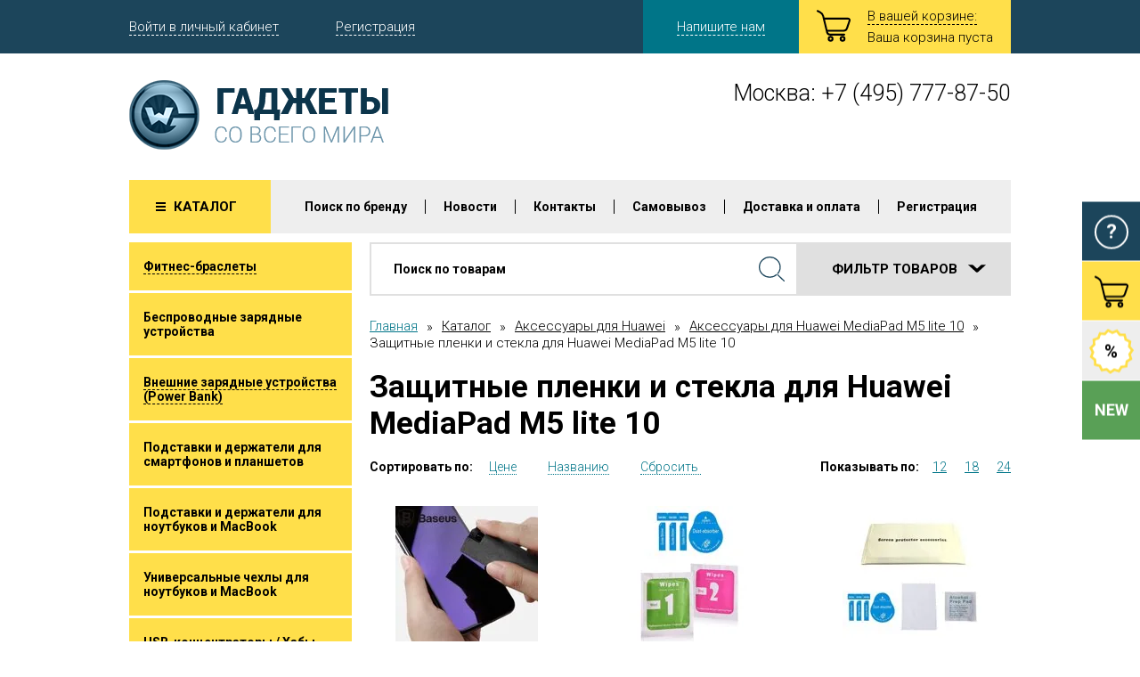

--- FILE ---
content_type: text/html; charset=utf-8
request_url: https://world-gadgets.ru/zashchitnyye-plenki-i-stekla-dlya-huawei-mediapad-m5-lite-10
body_size: 64569
content:

	<!doctype html>
<html lang="ru">
<head>
<meta charset="utf-8">
<meta name="robots" content="all"/>
<title>Защитные пленки и стекла для Huawei MediaPad M5 lite 10 </title>
<meta http-equiv="Cache-Control" content="no-cache, no-store, must-revalidate" />
<meta http-equiv="Pragma" content="no-cache" />
<meta http-equiv="Expires" content="0" />
<meta name="description" content="Защитные пленки и стекла для Huawei MediaPad M5 lite 10 ">
<meta name="keywords" content="Защитные пленки и стекла для Huawei MediaPad M5 lite 10 ">
<meta name="SKYPE_TOOLBAR" content="SKYPE_TOOLBAR_PARSER_COMPATIBLE">
<meta name="viewport" content="width=device-width, initial-scale=1.0">
<meta name='yandex-verification' content='4c6acb8f7f0e5a98' />
<meta name="yandex-verification" content="95e100cecab1a7f0" />
<meta name="yandex-verification" content="40f82a01a8de6182" />
<meta name="cmsmagazine" content="86368d8963b4f0f96b434aafa426cd49" />
<meta name="google-site-verification" content="xDrNBMnpKC6dGSrAzFgfTYo1YrxMdmz6N8PtEa3mEM4" />
<link rel="shortcut icon" href="//world-gadgets.ru/favicon.ico" type="image/x-icon" />
<!---->
<meta name='wmail-verification' content='39b672278e26d07a4ce0b23e09e81bf3' />
<meta name="yandex-verification" content="efc038e3c858cda5" />
<meta name="google-site-verification" content="CSQmWkVBB74B0oIgG9iPcBBePsytAkg5sJkkJHmlOlU" />
<link rel='stylesheet' type='text/css' href='/shared/highslide-4.1.13/highslide.min.css'/>
<script type='text/javascript' src='/shared/highslide-4.1.13/highslide-full.packed.js'></script>
<script type='text/javascript'>
hs.graphicsDir = '/shared/highslide-4.1.13/graphics/';
hs.outlineType = null;
hs.showCredits = false;
hs.lang={cssDirection:'ltr',loadingText:'Загрузка...',loadingTitle:'Кликните чтобы отменить',focusTitle:'Нажмите чтобы перенести вперёд',fullExpandTitle:'Увеличить',fullExpandText:'Полноэкранный',previousText:'Предыдущий',previousTitle:'Назад (стрелка влево)',nextText:'Далее',nextTitle:'Далее (стрелка вправо)',moveTitle:'Передвинуть',moveText:'Передвинуть',closeText:'Закрыть',closeTitle:'Закрыть (Esc)',resizeTitle:'Восстановить размер',playText:'Слайд-шоу',playTitle:'Слайд-шоу (пробел)',pauseText:'Пауза',pauseTitle:'Приостановить слайд-шоу (пробел)',number:'Изображение %1/%2',restoreTitle:'Нажмите чтобы посмотреть картинку, используйте мышь для перетаскивания. Используйте клавиши вперёд и назад'};</script>

<!-- 46b9544ffa2e5e73c3c971fe2ede35a5 -->
<script type='text/javascript' src='/shared/s3/js/lang/ru.js'></script>
<script type='text/javascript' src='/shared/s3/js/common.min.js'></script>
<link rel='stylesheet' type='text/css' href='/shared/s3/css/calendar.css' /><link rel="icon" href="/favicon.ico" type="image/x-icon">

<!--s3_require-->
<link rel="stylesheet" href="/g/basestyle/1.0.1/user/user.css" type="text/css"/>
<link rel="stylesheet" href="/g/basestyle/1.0.1/user/user.blue.css" type="text/css"/>
<script type="text/javascript" src="/g/basestyle/1.0.1/user/user.js" async></script>
<!--/s3_require-->

<!--s3_goal-->
<script src="/g/s3/goal/1.0.0/s3.goal.js"></script>
<script>new s3.Goal({map:[], goals: [], ecommerce:[]});</script>
<!--/s3_goal-->

<link href="https://fonts.googleapis.com/css?family=Roboto:400,400italic,300,300italic,700,700italic&amp;subset=latin,greek,cyrillic,greek-ext,vietnamese,cyrillic-ext,latin-ext" rel="stylesheet" type="text/css">
<link rel="stylesheet" href="/t/v2164/images/defaults/css/normalize.css">
<link rel="stylesheet" href="/t/v2164/images/defaults/css/uikit.css">
<link rel="stylesheet" href="/t/v2164/images/defaults/css/plugins.css">
<link rel="stylesheet" href="/t/v2164/images/defaults/css/styles.css">
<link rel="stylesheet" href="/t/v2164/images/defaults/css/site.addons.delegate.scss.css"><style>

.jq-selectbox.jqselect.req.error{border: 1px solid red;}

</style>

<script src="/g/libs/jquery/1.10.2/jquery.min.js"></script>
<script src="/t/js/text.js"></script>







<script type="text/javascript" src="/g/printme.js"></script>
<script type="text/javascript" src="/g/shop2v2/default/js/tpl.js"></script>
<script type="text/javascript" src="/g/shop2v2/default/js/baron.min.js"></script>
<script type="text/javascript" src="/t/v2164/images/defaults/js/shop2.2_new.js"></script>
<script type="text/javascript">shop2.init({"productRefs": [],"apiHash": {"getPromoProducts":"b69c7b60badacb00b73e05d83575cb59","getSearchMatches":"d85c40e477832805b594b63f64109c1e","getFolderCustomFields":"fef37c8c0320f440929526e201a36175","getProductListItem":"01f066c1085a1c9f4222ac8716dbf3bb","cartAddItem":"5c2e6ce38d87dff73bfc02a3f78844ca","cartRemoveItem":"9b8f2544f789af34eb43d488512ee57e","cartUpdate":"09e2fc48e793a70fb5a7c0b3473749e4","cartRemoveCoupon":"5e726c9a9c40b546977610e54ca34547","cartAddCoupon":"3e8e67bbf8dbae26e51b42c8a4642c35","deliveryCalc":"92b5937ce29065c69dc27bc942b60426","printOrder":"364196031ac7da0c2c2f54a13a0c853d","cancelOrder":"1c00d796ae5596aa5777f94d0398282e","cancelOrderNotify":"5bdcbb950ee34472ea402ee0f82d5196","repeatOrder":"d53909d0dcbed27881635b6457018f11","paymentMethods":"df0cb369b57f027af98a3e572fb09b52","compare":"9f9f835e63989d3522c33a66d13f4a48"},"verId": 1314555,"mode": "folder","step": "","uri": "/magazin","IMAGES_DIR": "/d/","my": {"list_picture_enlarge":true,"accessory":"\u0410\u043a\u0441\u0435\u0441\u0441\u0443\u0430\u0440\u044b","kit":"\u041a\u043e\u043c\u043f\u043b\u0435\u043a\u0442","recommend":"\u0420\u0435\u043a\u043e\u043c\u0435\u043d\u0434\u0443\u0435\u043c\u044b\u0435","similar":"\u041f\u043e\u0445\u043e\u0436\u0438\u0435","modification":"\u041c\u043e\u0434\u0438\u0444\u0438\u043a\u0430\u0446\u0438\u0438"}});shop2.filter._pre_params = "&s[folder_id]=207851011";shop2.delivery.deligate = true;</script>

<!--[if lt IE 10]>
<script src="/g/libs/ie9-svg-gradient/0.0.1/ie9-svg-gradient.min.js"></script>
<script src="/g/libs/jquery-placeholder/2.0.7/jquery.placeholder.min.js"></script>
<script src="/g/libs/jquery-textshadow/0.0.1/jquery.textshadow.min.js"></script>
<script src="/g/s3/misc/ie/0.0.1/ie.js"></script>
<![endif]-->
<!--[if lt IE 9]>
<script src="/g/libs/html5shiv/html5.js"></script>
<![endif]-->

<script type="text/javascript" src="/t/v1529/js/fastclick.js"></script>

<link rel="stylesheet" href="/t/v2164/images/css/site.addons.scss.css">
<link rel="stylesheet" href="/t/v2164/images/css/bdr_addons.scss.css">
</head>
<body>
<svg xmlns="http://www.w3.org/2000/svg" class="main_svg_sprite" style="display : none;" xmlns:xlink="http://www.w3.org/1999/xlink"><symbol viewBox="0 0 31.75 25.25" id="add_product"><path d="M25.927.5a5.8 5.8 0 1 0 5.817 5.8A5.814 5.814 0 0 0 25.927.5zm0 10.23a4.435 4.435 0 1 1 4.45-4.43 4.446 4.446 0 0 1-4.45 4.43zm2.053-5.11h-1.37V4.25a.685.685 0 0 0-1.368 0v1.37h-1.368a.68.68 0 1 0 0 1.36h1.368v1.37a.685.685 0 0 0 1.37 0V6.98h1.368a.68.68 0 1 0 0-1.36zm-9.412 1.99H6.596l1.974 8.17h13.044a2.086 2.086 0 0 0 1.8-1.29l.55-1.61h1.566l-.713 2.09a3.565 3.565 0 0 1-3.2 2.3H8.93l.085.35a1.79 1.79 0 0 0 1.612 1.27H22.02a.672.672 0 0 1 .673.67v.14a.68.68 0 0 1-.674.68H10.626a3.26 3.26 0 0 1-3.053-2.41L4.42 4.92a4.15 4.15 0 0 0-1.74-2.26L.353 1.41A.682.682 0 0 1 .078.49L.142.37A.668.668 0 0 1 1.055.1l2.33 1.26A5.594 5.594 0 0 1 5.86 4.57l.376 1.56h12.332v1.48zm-7.453 13.04a2.3 2.3 0 1 1-2.287 2.3 2.3 2.3 0 0 1 2.287-2.3zm0 3.1a.805.805 0 1 0-.8-.8.8.8 0 0 0 .8.8zm9.535-3.1a2.3 2.3 0 1 1-2.288 2.3 2.3 2.3 0 0 1 2.288-2.3zm0 3.1a.805.805 0 1 0-.8-.8.8.8 0 0 0 .8.8z"/></symbol><symbol viewBox="0 0 38.32 35.813" id="cart"><path d="M31.24 28.906H15.08a4.615 4.615 0 0 1-4.33-3.42L6.27 6.95a5.844 5.844 0 0 0-2.46-3.2L.5 1.963a.954.954 0 0 1-.38-1.3l.09-.17A.95.95 0 0 1 1.5.105L4.81 1.89a7.987 7.987 0 0 1 3.51 4.566l4.47 18.54a2.553 2.553 0 0 0 2.29 1.8h16.16a.96.96 0 0 1 .96.958v.192a.96.96 0 0 1-.96.96zm-.57-4.417h-19.2V22.38h19.2a2.96 2.96 0 0 0 2.54-1.83l2.94-8.625a.957.957 0 0 0-.04-.84.926.926 0 0 0-.78-.3H8.16V8.668h27.17a2.858 2.858 0 0 1 2.81 3.94l-2.94 8.626a5.05 5.05 0 0 1-4.53 3.257zm-14.9 11.327a3.257 3.257 0 1 1 3.25-3.257 3.25 3.25 0 0 1-3.25 3.262zm0-4.4a1.145 1.145 0 1 0 1.14 1.145 1.143 1.143 0 0 0-1.14-1.143zm13.53 4.4a3.257 3.257 0 1 1 3.24-3.257 3.26 3.26 0 0 1-3.24 3.262zm0-4.4a1.145 1.145 0 1 0 1.14 1.145 1.143 1.143 0 0 0-1.14-1.143z"/></symbol><symbol viewBox="0 0 24 14" id="control"><path d="M21.73 13.586a1.28 1.28 0 0 0 1.88 0 1.453 1.453 0 0 0 0-1.98L12.95.398a1.3 1.3 0 0 0-1.89 0L.38 11.604a1.474 1.474 0 0 0 0 1.98 1.3 1.3 0 0 0 1.9 0L12 3.378l9.73 10.21z"/></symbol><symbol viewBox="0 0 14 24" id="control_hor"><path d="M13.586 21.73a1.28 1.28 0 0 1 0 1.88 1.453 1.453 0 0 1-1.98 0L.398 12.95a1.3 1.3 0 0 1 0-1.89L11.604.38a1.474 1.474 0 0 1 1.98 0 1.3 1.3 0 0 1 0 1.9L3.378 12l10.21 9.73z"/></symbol><symbol viewBox="0 0 42 43" id="count_ico"><path d="M21 0c11.6 0 21 7.61 21 17s-9.4 17-21 17S0 26.39 0 17 9.4 0 21 0zM10 43l2-15 9 4z"/></symbol><symbol viewBox="0 0 15 15" id="delete"><path d="M-.01 2.494l2.5-2.5L15.01 12.51l-2.5 2.5zm0 10.012L12.51-.01l2.5 2.5L2.49 15.007z"/></symbol><symbol viewBox="0 0 11 10" id="hamb"><path d="M0 0h11v2H0V0zm0 4h11v2H0V4zm0 4h11v2H0V8z"/></symbol><symbol viewBox="0 0 4 9" id="menu_arr"><path d="M0 6.64L2.052 4.5 0 2.36V-.01l3.754 3.92a.867.867 0 0 1 0 1.18L0 9.01V6.64z"/></symbol><symbol viewBox="0 0 10 16" id="range_ico"><path d="M0 0h10v13l-5 3-5-3V0z"/></symbol><symbol viewBox="0 0 21 20.969" id="reset"><path d="M1.71 10.445a.83.83 0 1 1-1.66 0 10.266 10.266 0 0 1 .8-3.994 10.307 10.307 0 0 1 2.27-3.39 10.482 10.482 0 0 1 17.09 3.394 10.388 10.388 0 0 1 0 8l-.02.044a10.458 10.458 0 0 1-2.25 3.35 10.6 10.6 0 0 1-3.4 2.266 10.523 10.523 0 0 1-8.02 0l-.04-.02a10.47 10.47 0 0 1-2.75-1.685L1.41 20.72a.836.836 0 0 1-1.18 0 .826.826 0 0 1-.24-.585v-5.754a.83.83 0 0 1 .83-.828h5.77a.823.823 0 0 1 .59 1.414l-2.27 2.263a8.818 8.818 0 0 0 2.21 1.34l.04.012a8.872 8.872 0 0 0 6.74 0 8.774 8.774 0 0 0 2.86-1.91 8.915 8.915 0 0 0 1.91-2.817l.01-.043a8.76 8.76 0 0 0 0-6.72A8.924 8.924 0 0 0 13.9 2.33 8.828 8.828 0 0 0 2.38 7.1h-.01a8.882 8.882 0 0 0-.66 3.36zM4.58 15.2H1.65v2.924c.98-.973 1.96-1.95 2.93-2.923z"/></symbol><symbol viewBox="0 0 29 28" id="search"><path d="M28.34 28a.656.656 0 0 1-.46-.186L20.1 20.3a.613.613 0 0 1 0-.9.676.676 0 0 1 .93 0l7.78 7.515a.63.63 0 0 1 0 .9.68.68 0 0 1-.47.185zm-16.02-4.216A12.476 12.476 0 0 1 3.6 20.3a11.622 11.622 0 0 1 0-16.818 12.63 12.63 0 0 1 17.42 0 11.61 11.61 0 0 1 .01 16.82 12.47 12.47 0 0 1-8.71 3.48zm-.01-22.518a11.13 11.13 0 0 0-7.78 3.112 10.375 10.375 0 0 0 0 15.026 11.155 11.155 0 0 0 7.79 3.112 11.15 11.15 0 0 0 7.78-3.112 10.375 10.375 0 0 0 0-15.026 11.155 11.155 0 0 0-7.79-3.113z"/></symbol><symbol viewBox="0 0 19.03 7.969" id="search_arrow"><path d="M4.98 0L9.5 4.105 14.02 0h5l-8.27 7.508a1.917 1.917 0 0 1-2.5 0L-.01 0h4.99z"/></symbol><symbol viewBox="0 0 293.625 293.625" id="step_ico"><path d="M249.53 249.53l-23.282-.228-5.568 22.608-22.494-6.012-11.016 20.513-20.293-11.417-15.77 17.13-16.816-16.105-19.535 12.67-12.282-19.782L80.4 276.32l-6.976-22.216-23.222 1.69-1.233-23.25-22.915-4.138 4.588-22.827-21.165-9.707 10.122-20.97L1.513 160.24l15.018-17.794-13.87-18.7 18.97-13.5-8.783-21.563 21.733-8.358-3.15-23.073 23.13-2.69 2.69-23.128 23.07 3.146 8.358-21.733 21.563 8.784 13.5-18.97 18.706 13.87L160.24 1.514 174.903 19.6l20.97-10.122 9.705 21.165 22.826-4.588 4.138 22.914 23.25 1.232-1.69 23.222L276.32 80.4l-7.415 22.073 19.782 12.282-12.67 19.536 16.106 16.816-17.13 15.77 11.418 20.294-20.512 11.015 6.012 22.5-22.608 5.568z"/></symbol><symbol viewBox="0 0 53 53.57" id="stock_ico"><path d="M44.18 44.66l-5.73.79-3.05 4.97-5.55-1.63-4.79 3.29-4.42-3.77-5.69 1.03-2.52-5.27-5.61-1.39-.18-5.85-4.57-3.58 2.18-5.42-2.73-5.15 4.17-4.05-.42-5.83 5.44-1.99 1.96-5.5 5.77.43 4-4.22 5.1 2.76 5.36-2.21 3.54 4.62 5.78.19 1.38 5.68 5.21 2.54-1.02 5.76 3.73 4.47-3.25 4.84 1.61 5.61-4.91 3.08z"/></symbol></svg>
<div class="top-line">
</div>
<!-- [+] .site_wrap-->
<div class="site_wrap flex_container fd_c">
<!-- [+] .site_header-->
<header class="fl_n site_header">
<div class="site_header__top">
<div class="centered">
<div class="flex_container jc_sb ai_c">
<div class="cabinet_links">
<div class="cabinet_links__item" data-uk-dropdown="{mode:'click'}"><a href="#">Войти в личный кабинет</a>
<div class="uk-dropdown cabinet_links__dropdown">
<form action="/user/login" method="post">
<input type="text" placeholder="ЛОГИН" name="login">
<input type="password" placeholder="ПАРОЛЬ" name="password">
<input class="button_style" type="submit" value="ВХОД">
<re-captcha data-captcha="recaptcha"
     data-name="captcha"
     data-sitekey="6LcYvrMcAAAAAKyGWWuW4bP1De41Cn7t3mIjHyNN"
     data-lang="ru"
     data-rsize="invisible"
     data-type="image"
     data-theme="light"></re-captcha></form>
</div>
</div>
<div class="cabinet_links__item uk-hidden-medium uk-hidden-small"><span onclick="location='/user/register'" style="cursor: pointer; border-bottom: 1px dashed white; color: #FFFFFF">Регистрация</span></div>
</div>
<div class="right_part">
<div data-uk-dropdown="{mode:'click'}">
<a class="button_style callback_button big uk-hidden-medium uk-hidden-small" href="#"  data-uk-modal><span>Напишите нам</span></a>
<div class="uk-dropdown cabinet_links__dropdown">
<form action="/mailus" method="post">
<textarea cols="50" rows="7" name="d[0]" id="d[0]"></textarea>
<input type="text" size="30" maxlength="100" name="d[1]" id="d[1]" placeholder="Ваше имя">
<input type="text" size="30" maxlength="100" name="d[2]" id="d[2]" placeholder="E-mail">
<input class="button_style" type="submit" value="Отправить">
<re-captcha data-captcha="recaptcha"
     data-name="captcha"
     data-sitekey="6LcYvrMcAAAAAKyGWWuW4bP1De41Cn7t3mIjHyNN"
     data-lang="ru"
     data-rsize="invisible"
     data-type="image"
     data-theme="light"></re-captcha></form>
</div>
</div>
<!-- Cart Preview[+] -->
<div id="shop2-cart-preview" class="small_shop_cart" >
	<a class="small_shop_cart__link" href="/magazin/cart">
		<div class="shop2-block cart-preview ">
			<span class="svg_icon cart"><svg class="svg_icon__link"><use xlink:href="#cart" /></svg></span><small>В вашей корзине:</small>
			
			<div class="block-body small_shop_cart__inform">
									<div>Ваша корзина пуста</div>
							</div>
		
		</div>
	</a>
	<div class="uk-dropdown small_shop_cart__dropdown">
	    
	</div>

</div>
<!-- Cart Preview[-] --></div>
</div>
</div>
</div>
<div class="site_header__middle">
<div class="centered">
<div class="uk-grid">
<div class="uk-width-large-1-2 uk-width-medium-1-2">
    <div class="site_logo">
        <a href="https://world-gadgets.ru"><img src="/thumb/2/qD9u8cnhmAAAKwc9n80IsA/291r78/d/site_logo.png" alt=""></a>
    </div> 
</div>
<div class="uk-width-large-1-2 uk-width-medium-1-2">
			<address class="site_contacts">Москва: <a style="text-decoration: none;color: black;" href="tel:+7 (495) 777-87-50">+7 (495) 777-87-50</a>
					</address>
	</div>
</div>
</div>
</div>
</header>
<!-- [-] .site_header--><div class="menu_top_wrapper fl_n">
<div class="centered" id="main_page_catalog">
<div class="uk-flex uk-flex-middle uk-flex-space-between">
<div class="catalog_button" data-uk-dropdown="{mode:'click', justify:'#main_page_catalog'}">
<div class="button_style big yellow">Каталог
<span class="svg_icon hamb"><svg class="svg_icon__link"><use xlink:href="#hamb" /></svg></span>
</div>
<div class="uk-dropdown catalog_button__main_page_dropdown">
<div class="uk-close uk-dropdown-close" style="display: none;"></div>
<ul class="flex_container">
<li><a href="/fitnes-braslety">Фитнес-браслеты</a></li>
<li><a href="/magazin/folder/besprovodnyye-zaryadnyye-ustroystva">Беспроводные зарядные устройства</a></li>
<li><a href="/magazin/folder/vneshnie-zaryadnye-ustroystva-power-bank">Внешние зарядные устройства (Power Bank)</a></li>
<li><a href="/podstavki-i-derzhateli-dlya-smartfonov-i-planshetov">Подставки и держатели для смартфонов и планшетов</a></li>
<li><a href="/podstavki-i-derzhateli-dlya-noutbukov-i-macbook">Подставки и держатели для ноутбуков и MacBook</a></li>
<li><a href="/universalnye-chehly-dlya-noutbukov-i-macbook">Универсальные чехлы для ноутбуков и MacBook</a></li>
<li><a href="/usb-koncentratory-haby">USB-концентраторы / Хабы</a></li>
<li><a href="/magazin/folder/avtomobilnyye-derzhateli-dlya-smartfonov-i-planshetov">Автомобильные держатели для смартфонов и планшетов</a></li>
<li><a href="/3d-ruchki">3D Ручки</a></li>
<li><a href="/kabeli-i-adaptery">Кабели и адаптеры</a></li>
<li><a href="/magazin/folder/monopody-dlya-selfi">Моноподы для селфи</a></li>
<li><a href="/magazin/folder/karty-pamyati">Карты памяти</a></li>
<li><a href="/magazin/folder/500157201">USB накопители (флешки)</a></li>
<li><a href="/stilusy-i-nakonechniki-dlya-apple-ipad">Стилусы и наконечники для Apple iPad</a></li>
<li><a href="/chehol-bumazhnik-magsafe-wallet-dlya-iphone">Чехол-бумажник MagSafe Wallet для iPhone</a></li>
<li><a href="/aksessuary-dlya-airtag">Аксессуары для AirTag</a></li>
<li><a href="/magazin/folder/aksessuary-dlya-apple-watch">Аксессуары для Apple Watch</a></li>
<li><a href="/magazin/folder/aksessuary-iphone">Аксессуары для iPhone</a></li>
<li><a href="/aksessuary-dlya-ipad">Аксессуары для iPad</a></li>
<li><a href="/magazin/folder/aksessuary-dlya-ipod-1">Аксессуары для iPod</a></li>
<li><a href="/magazin/folder/aksessuary-dlya-macbook">Аксессуары для MacBook</a></li>
<li><a href="/aksessuary-dlya-samsung-gear">Аксессуары для Samsung Gear / Galaxy Watch</a></li>
<li><a href="/magazin/folder/53497006">Аксессуары для Samsung</a></li>
<li><a href="/magazin/folder/53477406">Аксессуары для планшетов Samsung Galaxy Tab</a></li>
<li><a href="/aksessuary-dlya-nothing">Аксессуары для Nothing</a></li>
<li><a href="/aksessuary-dlya-tecno">Аксессуары для Tecno</a></li>
<li><a href="/aksessuary-dlya-infinix">Аксессуары для Infinix</a></li>
<li><a href="/universalnye-chehly-dlya-planshetov">Универсальные чехлы для планшетов</a></li>
<li><a href="/aksessuary-dlya-digma">Аксессуары для Digma</a></li>
<li><a href="/aksessuary-dlya-tcl">Аксессуары для TCL</a></li>
<li><a href="/264361707">Аксессуары для CHUWI</a></li>
<li><a href="/aksessuary-dlya-teclast">Аксессуары для Teclast</a></li>
<li><a href="/aksessuary-dlya-blackview">Аксессуары для Blackview</a></li>
<li><a href="/magazin/folder/aksessuary-htc">Аксессуары для HTC</a></li>
<li><a href="/magazin/folder/53736006">Аксессуары для Sony Xperia</a></li>
<li><a href="/magazin/folder/53742606">Аксессуары для Nokia</a></li>
<li><a href="/aksessuary-dlya-lenovo">Аксессуары для Lenovo</a></li>
<li><a href="/magazin/folder/aksessuary-dlya-yota">Аксессуары для YotaPhone 2</a></li>
<li><a href="/magazin/folder/608763021">Аксессуары для LG</a></li>
<li><a href="/magazin/folder/834071821">Аксессуары для Blackberry</a></li>
<li><a href="/aksessuary-dlya-huawei">Аксессуары для Huawei</a></li>
<li><a href="/magazin/folder/aksessuary-dlya-xiaomi">Аксессуары для Xiaomi</a></li>
<li><a href="/aksessuary-dlya-meizu">Аксессуары для Meizu</a></li>
<li><a href="/aksessuary-dlya-doogee">Аксессуары для DOOGEE</a></li>
<li><a href="/aksessuary-dlya-zte">Аксессуары для ZTE</a></li>
<li><a href="/aksessuary-dlya-leeco-letv">Аксессуары для LeEco (LeTV)</a></li>
<li><a href="/aksessuary-dlya-oneplus">Аксессуары для OnePlus</a></li>
<li><a href="/aksessuary-dlya-oppo">Аксессуары для Oppo / Realme</a></li>
<li><a href="/aksessuary-dlya-vivo">Аксессуары для Vivo</a></li>
<li><a href="/aksessuary-dlya-asus">Аксессуары для ASUS</a></li>
<li><a href="/aksessuary-dlya-acer">Аксессуары для Acer</a></li>
<li><a href="/magazin/folder/aksessuary-dlya-google-nexus">Аксессуары для Google</a></li>
<li><a href="/magazin/folder/microsoft">Аксессуары для Microsoft</a></li>
<li><a href="/magazin/folder/aksessuary-dlya-alcatel">Аксессуары для Alcatel</a></li>
<li><a href="/magazin/folder/aksessuary-dlya-motorola">Аксессуары для Motorola</a></li>
<li><a href="/aksessuary-dlya-alldocube">Аксессуары для Alldocube</a></li>
<li><a href="/aksessuary-dlya-pocketbook">Аксессуары для PocketBook</a></li>
<li><a href="/aksessuary-dlya-onyx-boox">Аксессуары для ONYX BOOX</a></li>
<li><a href="/chehly-dlya-moaan-inkpad-x">Чехлы для Moaan inkPad X</a></li>
<li><a href="/aksessuary-dlya-kobo-clara-hd">Аксессуары для Kobo Clara HD</a></li>
<li><a href="/magazin/folder/53624206">Аксессуары для Amazon</a></li>
<li><a href="/magazin/folder/29223806">Сумки для планшетов и ноутбуков</a></li>
<li><a href="/klaviatury">Клавиатуры</a></li>
<li><a href="/magazin/folder/753511601">Аксессуары для Sony PS Vita</a></li>
<li><a href="/batareyki">Батарейки</a></li>
<li><a href="/magazin/folder/446580001">Аксессуары для авто</a></li>
<li><a href="/ruchnoy-instrument">Ручной инструмент</a></li>
<li><a href="/magazin/folder/gopro-hd-hero">Аксессуары для GoPro HD Hero</a></li>
<li><a href="/naushniki">Наушники</a></li>
<li><a href="/magazin/folder/kolonki-bluetooth">Колонки Bluetooth</a></li>
<li><a href="/magazin/folder/ochki-virtualnoy-realnosti">Очки виртуальной реальности</a></li>
<li><a href="/magazin/folder/universalnyye-zashchitnyye-stekla-dlya-displeyev">Универсальные защитные стекла для дисплеев</a></li>
<li><a href="/universalnyye-vodonepronitsayemyye-chekhly">Универсальные водонепроницаемые чехлы</a></li>
<li><a href="/koshelki-i-chekhly-dlya-kreditnykh-kart-s-zashchitoy-rfid">Кошельки и чехлы для кредитных карт с защитой RFID</a></li>
<li><a href="/chehly-dlya-kreditnyh-kart">Чехлы для кредитных карт</a></li>
<li><a href="/magazin/folder/446582801">Переходники электрические</a></li>
<li><a href="/magazin/folder/aksessuary-dlya-velosipeda">Аксессуары для велосипеда</a></li>
<li><a href="/spinnery">Спиннеры</a></li>
<li><a href="/kompakt-diski">Компакт-диски</a></li>
<li><a href="/kineticheskiy-pesok">Космический пластичный песок</a></li>
<li><a href="/konstruktory-ugears">Конструкторы Ugears</a></li>
<li><a href="/3d-konstruktory-lemmo">3D Конструкторы Lemmo</a></li>
<li><a href="/3d-konstruktory-happykon">3D Конструкторы Happykon</a></li>
<li><a href="/zhvachka-dlya-ruk">Жвачка для рук</a></li>
<li><a href="/magazin/folder/899893601">WiFi / USB усилители</a></li>
<li><a href="/cvetodiodnyye-svetilniki">Cветодиодные светильники</a></li>
<li><a href="/zapasnyye-stekla-dlya-gibridnykh-chekhlov-love-mei">Запасные стекла для гибридных чехлов Love Mei</a></li>
<li><a href="/zhestyanye-tablichki">Жестяные таблички</a></li>
<li><a href="/antenny">Антенны</a></li>
<li><a href="/sredstvo-dezinficiruyushchee-kozhnyj-antiseptik">Средство дезинфицирующее (кожный антисептик)</a></li>
<li><a href="/kartiny-po-nomeram">Картины по номерам</a></li>
<li><a href="/proektor-zvezdnogo-neba">Проектор звёздного неба</a></li>
</ul>
</div>
</div>
<a href="/magazin" class="catalog_button responsive_catalog_button">
<span class="button_style big yellow">Каталог
<span class="svg_icon hamb"><svg class="svg_icon__link"><use xlink:href="#hamb" /></svg></span>
</span>
</a>
<ul class="menu_top uk-hidden-medium uk-hidden-small">
<li><a href="/poisk-po-brendu" style="cursor: pointer">Поиск по бренду</a></li>
<li><a href="/news" style="cursor: pointer">Новости</a></li>
<li><a href="/address" style="cursor: pointer">Контакты</a></li>
<li><a href="/samovyvoz" style="cursor: pointer">Самовывоз</a></li>
<li><a href="/dostavka" style="cursor: pointer">Доставка и оплата</a></li>
<li><a href="/user" style="cursor: pointer">Регистрация</a></li>
</ul>
<div class="uk-hidden-large responsive_menu" data-uk-dropdown="{pos:'top-right'}">
<div class="responsive_menu__trigger"><span></span><span></span><span></span></div>
<div class="uk-dropdown responsive_menu__wrapper">
<ul class="menu_top"><li><a href="/poisk-po-brendu"  target="_blank">Поиск по бренду</a></li><li><a href="/news" >Новости</a></li><li><a href="/address" >Контакты</a></li><li><a href="/samovyvoz" >Самовывоз</a></li><li><a href="/dostavka" >Доставка и оплата</a></li><li><a href="/user" >Регистрация</a></li></ul></div>
</div>
</div>
</div>
</div>
<!-- [+] .site_content-->
<div class="site_content">
<div class="centered flex_container fl_1_0_a">
<aside class="site_content__aside site_content__aside--left ">
	
		
	<noindex><ul class="catalog_list"><li><a href="/fitnes-braslety" style="cursor: pointer" ><span>Фитнес-браслеты</span></a><ul class="level-2"><li><a href="/aksessuary-dlya-xiaomi-redmi-watch-3-mi-watch-lite-3" style="cursor: pointer" >Аксессуары для Xiaomi Redmi Watch 3, Mi Watch Lite 3</a></li><li><a href="/aksessuary-dlya-xiaomi-band-8-pro-redmi-watch-4" style="cursor: pointer" >Аксессуары для Xiaomi Band 8 Pro, Redmi Watch 4</a></li><li><a href="/aksessuary-dlya-huawei-watch-fit-3" style="cursor: pointer" >Аксессуары для Huawei Watch Fit 3</a></li><li><a href="/remeshki-dlya-honor-band-9" style="cursor: pointer" >Ремешки для Honor Band 9</a></li><li><a href="/remeshki-dlya-samsung-galaxy-fit-3-sm-r390" style="cursor: pointer" >Ремешки для Samsung Galaxy Fit 3 SM-R390</a></li><li><a href="/remeshki-dlya-xiaomi-mi-smart-band-8-xiaomi-mi-band-8" style="cursor: pointer" >Ремешки для Xiaomi Mi Smart Band 8, Xiaomi Mi Band 8</a></li><li><a href="/remeshki-dlya-huawei-band-8" style="cursor: pointer" >Ремешки для HUAWEI Band 8</a></li><li><a href="/aksessuary-dlya-samsung-galaxy-fit-2-sm-r220" style="cursor: pointer" >Аксессуары для Samsung Galaxy Fit 2 SM-R220</a></li><li><a href="/aksessuary-dlya-samsung-galaxy-fit-e-sm-r375" style="cursor: pointer" >Аксессуары для Samsung Galaxy Fit E SM-R375</a></li><li><a href="/aksessuary-dlya-huawei-watch-fit-mini" style="cursor: pointer" >Аксессуары для Huawei Watch Fit Mini</a></li><li><a href="/aksessuary-dlya-huawei-watch-fit-tia-b09" style="cursor: pointer" >Аксессуары для Huawei Watch Fit TIA-B09</a></li><li><a href="/aksessuary-dlya-huawei-watch-fit-2" style="cursor: pointer" >Аксессуары для Huawei Watch Fit 2</a></li><li><a href="/aksessuary-dlya-huawei-band-7" style="cursor: pointer" >Аксессуары для Huawei Band 7</a></li><li><a href="/aksessuary-dlya-honor-band-6" style="cursor: pointer" >Аксессуары для Honor Band 6</a></li><li><a href="/aksessuary-dlya-huawei-band-6" style="cursor: pointer" >Аксессуары для Huawei Band 6</a></li><li><a href="/aksessuary-dlya-xiaomi-smart-band-7-pro" style="cursor: pointer" >Аксессуары для Xiaomi Smart Band 7 Pro</a></li><li><a href="/aksessuary-dlya-xiaomi-mi-band-7" style="cursor: pointer" >Аксессуары для Xiaomi Mi Band 7</a></li><li><a href="/aksessuary-dlya-xiaomi-mi-band-6" style="cursor: pointer" >Аксессуары для Xiaomi Mi Band 6</a></li><li><a href="/zashchitnye-plenki-i-stekla-dlya-xiaomi-mi-band-5" style="cursor: pointer" >Защитные пленки и стекла для Xiaomi Mi Band 5</a></li><li><a href="/provod-dlya-zaryadki-fitnes-brasleta-xiaomi-mi-band-5-1" style="cursor: pointer" >Провод для зарядки Xiaomi Mi Band 5</a></li><li><a href="/magazin/folder/299906300" style="cursor: pointer" >Ремешки и браслеты для Xiaomi Mi Band 5</a></li><li><a href="/zashchitnyye-plenki-dlya-xiaomi-mi-band-4" style="cursor: pointer" >Защитные пленки и стекла для Xiaomi Mi Band 4</a></li><li><a href="/provod-dlya-zaryadki-xiaomi-mi-band-4" style="cursor: pointer" >Провод для зарядки Xiaomi Mi Band 4</a></li><li><a href="/remeshki-i-braslety-dlya-xiaomi-mi-band-4" style="cursor: pointer" >Ремешки и браслеты для Xiaomi Mi Band 4</a></li><li><a href="/zashchitnaya-plenka-dlya-xiaomi-mi-band-3" style="cursor: pointer" >Защитная пленка для Xiaomi Mi Band 3</a></li><li><a href="/provod-dlya-zaryadki-xiaomi-mi-band-3" style="cursor: pointer" >Провод для зарядки Xiaomi Mi Band 3</a></li><li><a href="/remeshki-i-braslety-dlya-xiaomi-mi-band-3" style="cursor: pointer" >Ремешки и браслеты для Xiaomi Mi Band 3</a></li><li><a href="/zashchitnyye-plenki-dlya-xiaomi-mi-band-2" style="cursor: pointer" >Защитные пленки для Xiaomi Mi Band 2</a></li><li><a href="/provod-dlya-zaryadki-xiaomi-mi-band-2" style="cursor: pointer" >Провод для зарядки Xiaomi Mi Band 2</a></li><li><a href="/remeshki-i-braslety-dlya-xiaomi-mi-band-2" style="cursor: pointer" >Ремешки и браслеты для Xiaomi Mi Band 2</a></li><li><a href="/remeshki-dlya-chasov-16mm" style="cursor: pointer" >Ремешки для часов 16мм</a></li><li><a href="/remeshki-dlya-xiaomi-mi-watch" style="cursor: pointer" >Ремешки для часов 18мм</a></li><li><a href="/remeshki-dlya-chasov-20mm" style="cursor: pointer" >Ремешки для часов 20мм</a></li><li><a href="/remeshki-dlya-chasov-22mm" style="cursor: pointer" >Ремешки для часов 22мм</a></li></ul></li><li><a href="/magazin/folder/besprovodnyye-zaryadnyye-ustroystva" style="cursor: pointer" >Беспроводные зарядные устройства</a></li><li><a href="/magazin/folder/vneshnie-zaryadnye-ustroystva-power-bank" style="cursor: pointer" ><span>Внешние зарядные устройства (Power Bank)</span></a><ul class="level-2"><li><a href="/chekhly-dlya-vneshnikh-akkumulyatorov-xiaomi-power-bank" style="cursor: pointer" >Чехлы для внешних аккумуляторов Xiaomi Power Bank</a></li></ul></li><li><a href="/podstavki-i-derzhateli-dlya-smartfonov-i-planshetov" style="cursor: pointer" >Подставки и держатели для смартфонов и планшетов</a></li><li><a href="/podstavki-i-derzhateli-dlya-noutbukov-i-macbook" style="cursor: pointer" >Подставки и держатели для ноутбуков и MacBook</a></li><li><a href="/universalnye-chehly-dlya-noutbukov-i-macbook" style="cursor: pointer" >Универсальные чехлы для ноутбуков и MacBook</a></li><li><a href="/usb-koncentratory-haby" style="cursor: pointer" >USB-концентраторы / Хабы</a></li><li><a href="/magazin/folder/avtomobilnyye-derzhateli-dlya-smartfonov-i-planshetov" style="cursor: pointer" ><span>Автомобильные держатели для смартфонов и планшетов</span></a><ul class="level-2"><li><a href="/avtomobilnye-derzhateli-dlya-smartfonov" style="cursor: pointer" >Автомобильные держатели для смартфонов</a></li><li><a href="/avtomobilnye-derzhateli-dlya-planshetov" style="cursor: pointer" >Автомобильные держатели для планшетов</a></li><li><a href="/avtomobilnyye-derzhateli-s-funktsiyey-besprovodnoy-zaryadki" style="cursor: pointer" >Автомобильные держатели с функцией беспроводной зарядки</a></li></ul></li><li><a href="/3d-ruchki" style="cursor: pointer" ><span>3D Ручки</span></a><ul class="level-2"><li><a href="/niti-plastika-dlya-3d-ruchek" style="cursor: pointer" >Нити пластика для 3D Ручек</a></li></ul></li><li><a href="/kabeli-i-adaptery" style="cursor: pointer" ><span>Кабели и адаптеры</span></a><ul class="level-2"><li><a href="/zaryadnyye-ustroystva" style="cursor: pointer" >Зарядные устройства</a></li><li><a href="/avtomobilnyye-zaryadnyye-ustroystva" style="cursor: pointer" >Автомобильные зарядные устройства</a></li><li><a href="/kabeli-lightning" style="cursor: pointer" >Кабели Lightning</a></li><li><a href="/kabeli-micro-usb" style="cursor: pointer" >Кабели Micro-USB</a></li><li><a href="/kabeli-type-c" style="cursor: pointer" >Кабели Type-C</a></li><li><a href="/kabeli-jack" style="cursor: pointer" >Кабели Jack</a></li><li><a href="/kabeli-hdmi" style="cursor: pointer" >Кабели HDMI</a></li><li><a href="/setevyye-kabeli-rj-45" style="cursor: pointer" >Сетевые кабели RJ-45</a></li><li><a href="/besprovodnyye-priyemniki-bluetooth" style="cursor: pointer" >Беспроводные приемники Bluetooth</a></li><li><a href="/dok-stantsii-dlya-smartfonov" style="cursor: pointer" >Док-станции для смартфонов</a></li><li><a href="/perekhodniki-dlya-elektrorozetok" style="cursor: pointer" >Переходники для электророзеток</a></li><li><a href="/antenny-i-adaptery" style="cursor: pointer" >Антенны и адаптеры</a></li></ul></li><li><a href="/magazin/folder/monopody-dlya-selfi" style="cursor: pointer" >Моноподы для селфи</a></li><li><a href="/magazin/folder/karty-pamyati" style="cursor: pointer" >Карты памяти</a></li><li><a href="/magazin/folder/500157201" style="cursor: pointer" >USB накопители (флешки)</a></li><li><a href="/stilusy-i-nakonechniki-dlya-apple-ipad" style="cursor: pointer" >Стилусы и наконечники для Apple iPad</a></li><li><a href="/chehol-bumazhnik-magsafe-wallet-dlya-iphone" style="cursor: pointer" >Чехол-бумажник MagSafe Wallet для iPhone</a></li><li><a href="/aksessuary-dlya-airtag" style="cursor: pointer" >Аксессуары для AirTag</a></li><li><a href="/magazin/folder/aksessuary-dlya-apple-watch" style="cursor: pointer" ><span>Аксессуары для Apple Watch</span></a><ul class="level-2"><li><a href="/aksessuary-dlya-apple-watch-41-series-7" style="cursor: pointer" >Аксессуары для Apple Watch 41 - Series 7</a></li><li><a href="/aksessuary-dlya-apple-watch-45-series-7" style="cursor: pointer" >Аксессуары для Apple Watch 45 - Series 7</a></li><li><a href="/aksessuary-dlya-apple-watch-se-40-mm" style="cursor: pointer" >Аксессуары для Apple Watch SE 40 мм</a></li><li><a href="/aksessuary-dlya-apple-watch-se-44-mm" style="cursor: pointer" >Аксессуары для Apple Watch SE 44 мм</a></li><li><a href="/aksessuary-dlya-apple-watch-40-series-6" style="cursor: pointer" >Аксессуары для Apple Watch 40 - Series 6</a></li><li><a href="/aksessuary-dlya-apple-watch-44-series-6" style="cursor: pointer" >Аксессуары для Apple Watch 44 - Series 6</a></li><li><a href="/aksessuary-dlya-apple-watch-40-series-5" style="cursor: pointer" >Аксессуары для Apple Watch 40 - Series 5</a></li><li><a href="/aksessuary-dlya-apple-watch-44-series-5" style="cursor: pointer" >Аксессуары для Apple Watch 44 - Series 5</a></li><li><a href="/aksessuary-dlya-apple-watch-40-series-4" style="cursor: pointer" >Аксессуары для Apple Watch 40 - Series 4</a></li><li><a href="/aksessuary-dlya-apple-watch-44-series-4" style="cursor: pointer" >Аксессуары для Apple Watch 44 - Series 4</a></li><li><a href="/magazin/folder/aksessuary-dlya-apple-watch-42mm" style="cursor: pointer" >Аксессуары для Apple Watch 42мм.</a></li><li><a href="/magazin/folder/aksessuary-dlya-apple-watch-38mm" style="cursor: pointer" >Аксессуары для Apple Watch 38мм.</a></li></ul></li><li><a href="/magazin/folder/aksessuary-iphone" style="cursor: pointer" ><span>Аксессуары для iPhone</span></a><ul class="level-2"><li><a href="/5654108" style="cursor: pointer" >Аксессуары для iPhone 15</a></li><li><a href="/5654308" style="cursor: pointer" >Аксессуары для iPhone 15 Plus</a></li><li><a href="/5654508" style="cursor: pointer" >Аксессуары для iPhone 15 Pro</a></li><li><a href="/5654908" style="cursor: pointer" >Аксессуары для iPhone 15 Pro Max</a></li><li><a href="/aksessuary-dlya-iphone-14" style="cursor: pointer" >Аксессуары для iPhone 14</a></li><li><a href="/aksessuary-dlya-iphone-14-plus" style="cursor: pointer" >Аксессуары для iPhone 14 Plus</a></li><li><a href="/aksessuary-dlya-iphone-14-pro" style="cursor: pointer" >Аксессуары для iPhone 14 Pro</a></li><li><a href="/aksessuary-dlya-iphone-14-pro-max" style="cursor: pointer" >Аксессуары для iPhone 14 Pro Max</a></li><li><a href="/aksessuary-dlya-iphone-se-2022" style="cursor: pointer" >Аксессуары для iPhone SE (2022)</a></li><li><a href="/aksessuary-dlya-iphone-13-mini" style="cursor: pointer" >Аксессуары для iPhone 13 mini</a></li><li><a href="/aksessuary-dlya-iphone-13" style="cursor: pointer" >Аксессуары для iPhone 13</a></li><li><a href="/aksessuary-dlya-iphone-13-pro" style="cursor: pointer" >Аксессуары для iPhone 13 Pro</a></li><li><a href="/aksessuary-dlya-iphone-13-pro-max" style="cursor: pointer" >Аксессуары для iPhone 13 Pro Max</a></li><li><a href="/aksessuary-dlya-iphone-12-mini" style="cursor: pointer" ><span>Аксессуары для iPhone 12 mini</span></a><ul class="level-3"><li><a href="/chehly-dlya-iphone-12-mini" style="cursor: pointer" >Чехлы для iPhone 12 mini</a></li><li><a href="/zashchitnye-plenki-i-stekla-dlya-iphone-12-mini" style="cursor: pointer" >Защитные пленки и стекла для iPhone 12 mini</a></li></ul></li><li><a href="/aksessuary-dlya-iphone-12" style="cursor: pointer" ><span>Аксессуары для iPhone 12</span></a><ul class="level-3"><li><a href="/chehly-dlya-iphone-12" style="cursor: pointer" >Чехлы для iPhone 12</a></li><li><a href="/zashchitnye-plenki-i-stekla-dlya-iphone-12" style="cursor: pointer" >Защитные пленки и стекла для iPhone 12</a></li></ul></li><li><a href="/aksessuary-dlya-iphone-12-pro" style="cursor: pointer" ><span>Аксессуары для iPhone 12 Pro</span></a><ul class="level-3"><li><a href="/chehly-dlya-iphone-12-pro" style="cursor: pointer" >Чехлы для iPhone 12 Pro</a></li><li><a href="/zashchitnye-plenki-i-stekla-dlya-iphone-12-pro" style="cursor: pointer" >Защитные пленки и стекла для iPhone 12 Pro</a></li></ul></li><li><a href="/aksessuary-dlya-iphone-12-pro-max" style="cursor: pointer" ><span>Аксессуары для iPhone 12 Pro Max</span></a><ul class="level-3"><li><a href="/chehly-dlya-iphone-12-pro-max" style="cursor: pointer" >Чехлы для iPhone 12 Pro Max</a></li><li><a href="/zashchitnye-plenki-i-stekla-dlya-iphone-12-pro-max" style="cursor: pointer" >Защитные пленки и стекла для iPhone 12 Pro Max</a></li></ul></li><li><a href="/aksessuary-dlya-apple-iphone-se-2020" style="cursor: pointer" ><span>Аксессуары для Apple iPhone SE (2020)</span></a><ul class="level-3"><li><a href="/chehly-dlya-apple-iphone-se-2020" style="cursor: pointer" >Чехлы для Apple iPhone SE (2020)</a></li><li><a href="/zashchitnye-plenki-i-stekla-dlya-apple-iphone-se-2020" style="cursor: pointer" >Защитные пленки и стекла для Apple iPhone SE (2020)</a></li></ul></li><li><a href="/aksessuary-dlya-iphone-11" style="cursor: pointer" ><span>Аксессуары для iPhone 11</span></a><ul class="level-3"><li><a href="/chehly-dlya-iphone-11" style="cursor: pointer" >Чехлы для iPhone 11</a></li><li><a href="/zashchitnye-plenki-i-stekla-dlya-iphone-11" style="cursor: pointer" >Защитные пленки и стекла для iPhone 11</a></li></ul></li><li><a href="/aksessuary-dlya-iphone-11-pro" style="cursor: pointer" ><span>Аксессуары для iPhone 11 Pro</span></a><ul class="level-3"><li><a href="/chehly-dlya-iphone-11-pro" style="cursor: pointer" >Чехлы для iPhone 11 Pro</a></li><li><a href="/zashchitnye-plenki-i-stekla-dlya-iphone-11-pro" style="cursor: pointer" >Защитные пленки и стекла для iPhone 11 Pro</a></li></ul></li><li><a href="/aksessuary-dlya-iphone-11-pro-max" style="cursor: pointer" ><span>Аксессуары для iPhone 11 Pro Max</span></a><ul class="level-3"><li><a href="/chehly-dlya-iphone-11-pro-max" style="cursor: pointer" >Чехлы для iPhone 11 Pro Max</a></li><li><a href="/zashchitnye-plenki-i-stekla-dlya-iphone-11-pro-max" style="cursor: pointer" >Защитные пленки и стекла для iPhone 11 Pro Max</a></li></ul></li><li><a href="/aksessuary-dlya-iphone-khs" style="cursor: pointer" ><span>Аксессуары для iPhone ХS</span></a><ul class="level-3"><li><a href="/chekhly-dlya-iphone-khs" style="cursor: pointer" >Чехлы для iPhone ХS</a></li><li><a href="/bampery-dlya-iphone-khs" style="cursor: pointer" >Бамперы для iPhone ХS</a></li><li><a href="/zashchitnyye-plenki-dlya-iphone-khs" style="cursor: pointer" >Защитные пленки для iPhone ХS</a></li><li><a href="/zashchitnyye-stekla-dlya-iphone-khs" style="cursor: pointer" >Защитные стекла для iPhone ХS</a></li></ul></li><li><a href="/aksessuary-dlya-iphone-khs-max" style="cursor: pointer" ><span>Аксессуары для iPhone ХS Max</span></a><ul class="level-3"><li><a href="/chekhly-dlya-iphone-xs-max" style="cursor: pointer" >Чехлы для iPhone XS Max</a></li><li><a href="/bampery-dlya-iphone-xs-max" style="cursor: pointer" >Бамперы для iPhone XS Max</a></li><li><a href="/zashchitnyye-plenki-dlya-iphone-xs-max" style="cursor: pointer" >Защитные пленки для iPhone XS Max</a></li><li><a href="/zashchitnyye-stekla-dlya-iphone-xs-max" style="cursor: pointer" >Защитные стекла для iPhone XS Max</a></li></ul></li><li><a href="/aksessuary-dlya-iphone-xr" style="cursor: pointer" ><span>Аксессуары для iPhone XR</span></a><ul class="level-3"><li><a href="/chekhly-dlya-iphone-xr" style="cursor: pointer" >Чехлы для iPhone XR</a></li><li><a href="/bampery-dlya-iphone-xr" style="cursor: pointer" >Бамперы для iPhone XR</a></li><li><a href="/zashchitnyye-plenki-dlya-iphone-xr" style="cursor: pointer" >Защитные пленки для iPhone XR</a></li><li><a href="/zashchitnyye-stekla-dlya-iphone-xr" style="cursor: pointer" >Защитные стекла для iPhone XR</a></li></ul></li><li><a href="/aksessuary-dlya-iphone-x" style="cursor: pointer" ><span>Аксессуары для iPhone X</span></a><ul class="level-3"><li><a href="/chekhly-dlya-iphone-x" style="cursor: pointer" >Чехлы для iPhone X</a></li><li><a href="/bampery-dlya-iphone-x" style="cursor: pointer" >Бамперы для iPhone X</a></li><li><a href="/zashchitnyye-plenki-dlya-iphone-x" style="cursor: pointer" >Защитные пленки для iPhone X</a></li><li><a href="/zashchitnyye-stekla-dlya-iphone-x" style="cursor: pointer" >Защитные стекла для iPhone X</a></li></ul></li><li><a href="/aksessuary-dlya-iphone-8" style="cursor: pointer" ><span>Аксессуары для iPhone 8</span></a><ul class="level-3"><li><a href="/chekhly-dlya-iphone-8" style="cursor: pointer" >Чехлы для iPhone 8</a></li><li><a href="/bampery-dlya-iphone-8" style="cursor: pointer" >Бамперы для iPhone 8</a></li><li><a href="/zashchitnyye-plenki-dlya-iphone-8" style="cursor: pointer" >Защитные пленки для iPhone 8</a></li><li><a href="/zashchitnyye-stekla-dlya-iphone-8" style="cursor: pointer" >Защитные стекла для iPhone 8</a></li></ul></li><li><a href="/aksessuary-dlya-iphone-8-plus" style="cursor: pointer" ><span>Аксессуары для iPhone 8 Plus</span></a><ul class="level-3"><li><a href="/chekhly-dlya-iphone-8-plus" style="cursor: pointer" >Чехлы для iPhone 8 Plus</a></li><li><a href="/bampery-dlya-iphone-8-plus" style="cursor: pointer" >Бамперы для iPhone 8 Plus</a></li><li><a href="/zashchitnyye-plenki-dlya-iphone-8-plus" style="cursor: pointer" >Защитные пленки для iPhone 8 Plus</a></li><li><a href="/zashchitnyye-stekla-dlya-iphone-8-plus" style="cursor: pointer" >Защитные стекла для iPhone 8 Plus</a></li></ul></li><li><a href="/aksessuary-dlya-iphone-7" style="cursor: pointer" ><span>Аксессуары для iPhone 7</span></a><ul class="level-3"><li><a href="/chekhly-dlya-iphone-7" style="cursor: pointer" >Чехлы для iPhone 7</a></li><li><a href="/zashchitnyye-plenki-dlya-iphone-7" style="cursor: pointer" >Защитные пленки для iPhone 7</a></li><li><a href="/zashchitnyye-stekla-dlya-iphone-7" style="cursor: pointer" >Защитные стекла для iPhone 7</a></li></ul></li><li><a href="/magazin/folder/aksessuary-dlya-iphone-6" style="cursor: pointer" ><span>Аксессуары для iPhone 6 / 6S</span></a><ul class="level-3"><li><a href="/magazin/folder/chehly-dlya-iphone-6" style="cursor: pointer" >Чехлы для iPhone 6 / 6S</a></li><li><a href="/magazin/folder/bampery-dlya-iphone-6" style="cursor: pointer" >Бамперы для iPhone 6 / 6S</a></li><li><a href="/magazin/folder/zaschitnye-plenki-dlya-iphone-6" style="cursor: pointer" >Защитные пленки и стекла для iPhone 6 / 6S</a></li></ul></li><li><a href="/magazin/folder/aksessuary-dlya-iphone-6s-plus" style="cursor: pointer" ><span>Аксессуары для iPhone 6S Plus</span></a><ul class="level-3"><li><a href="/magazin/folder/chekhly-dlya-iphone-6s-plus" style="cursor: pointer" >Чехлы для iPhone 6S Plus</a></li><li><a href="/magazin/folder/bampery-dlya-iphone-6s-plus" style="cursor: pointer" >Бамперы для iPhone 6S Plus</a></li><li><a href="/magazin/folder/zashchitnyye-plenki-i-stekla-dlya-iphone-6s-plus" style="cursor: pointer" >Защитные пленки и стекла для iPhone 6S Plus</a></li></ul></li><li><a href="/magazin/folder/aksessuary-dlya-iphone-6-plus" style="cursor: pointer" ><span>Аксессуары для iPhone 6 Plus</span></a><ul class="level-3"><li><a href="/magazin/folder/chehly-dlya-iphone-6-plus" style="cursor: pointer" >Чехлы для iPhone 6 Plus</a></li><li><a href="/magazin/folder/bampery-dlya-iphone-6-plus" style="cursor: pointer" >Бамперы для iPhone 6 Plus</a></li><li><a href="/magazin/folder/zaschitnye-plenki-dlya-iphone-6-plus" style="cursor: pointer" >Защитные пленки и стекла для iPhone 6 Plus</a></li></ul></li><li><a href="/magazin/folder/aksessuary-dlya-iphone-se" style="cursor: pointer" ><span>Аксессуары для iPhone SE</span></a><ul class="level-3"><li><a href="/magazin/folder/chekhly-dlya-iphone-se" style="cursor: pointer" >Чехлы для iPhone SE</a></li><li><a href="/magazin/folder/bampery-dlya-iphone-se" style="cursor: pointer" >Бамперы для iPhone SE</a></li><li><a href="/magazin/folder/zashchitnyye-plenki-i-stekla-dlya-iphone-se" style="cursor: pointer" >Защитные пленки и стекла для iPhone SE</a></li></ul></li><li><a href="/magazin/folder/53819806" style="cursor: pointer" ><span>Аксессуары для iPhone 5S</span></a><ul class="level-3"><li><a href="/chehly-dlya-ayfona-5-s" style="cursor: pointer" >Чехлы и сумки для iPhone 5S</a></li><li><a href="/magazin/folder/53820406" style="cursor: pointer" >Бамперы для iPhone 5S</a></li><li><a href="/magazin/folder/53820806" style="cursor: pointer" >Защитные пленки и стекла для iPhone 5S</a></li></ul></li><li><a href="/magazin/folder/53289006" style="cursor: pointer" ><span>Аксессуары для iPhone 5C</span></a><ul class="level-3"><li><a href="/magazin/folder/53289206" style="cursor: pointer" >Чехлы и сумки для iPhone 5C</a></li><li><a href="/magazin/folder/53289406" style="cursor: pointer" >Бамперы для iPhone 5C</a></li><li><a href="/magazin/folder/53289606" style="cursor: pointer" >Защитные пленки и стекла для iPhone 5C</a></li></ul></li><li><a href="/magazin/folder/53280206" style="cursor: pointer" ><span>Аксессуары для iPhone 5</span></a><ul class="level-3"><li><a href="/magazin/folder/53281606" style="cursor: pointer" >Чехлы и сумки для iPhone 5</a></li><li><a href="/magazin/folder/53287006" style="cursor: pointer" >Бамперы для iPhone 5</a></li><li><a href="/magazin/folder/53280406" style="cursor: pointer" >Защитные пленки и стекла для iPhone 5</a></li></ul></li><li><a href="/magazin/folder/53282806" style="cursor: pointer" >Аксессуары для iPhone 4 / 4s</a></li><li><a href="/magazin/folder/53284806" style="cursor: pointer" >Аксессуары для iPhone 3g / 3gs</a></li></ul></li><li><a href="/aksessuary-dlya-ipad" style="cursor: pointer" ><span>Аксессуары для iPad</span></a><ul class="level-2"><li><a href="/aksessuary-dlya-ipad-10-2022-10-9-dyujma" style="cursor: pointer" >Аксессуары для iPad 10 2022 - 10,9 дюйма</a></li><li><a href="/aksessuary-dlya-apple-ipad-pro-11-2022" style="cursor: pointer" >Аксессуары для Apple iPad Pro 11 (2022)</a></li><li><a href="/aksessuary-dlya-apple-ipad-pro-12-9-2022" style="cursor: pointer" >Аксессуары для Apple iPad Pro 12.9 (2022)</a></li><li><a href="/aksessuary-dlya-apple-ipad-air-5-2022" style="cursor: pointer" >Аксессуары для Apple iPad Air 5 (2022)</a></li><li><a href="/aksessuary-dlya-apple-ipad-mini-6" style="cursor: pointer" >Аксессуары для Apple iPad mini 6</a></li><li><a href="/aksessuary-dlya-apple-ipad-10-2-2021" style="cursor: pointer" >Аксессуары для Apple iPad 10.2 (2021)</a></li><li><a href="/aksessuary-dlya-apple-ipad-pro-11-2021" style="cursor: pointer" ><span>Аксессуары для Apple iPad Pro 11 (2021)</span></a><ul class="level-3"><li><a href="/chehly-dlya-apple-ipad-pro-11-2021" style="cursor: pointer" >Чехлы для Apple iPad Pro 11 (2021)</a></li><li><a href="/zashchitnye-plenki-i-stekla-dlya-apple-ipad-pro-11-2021" style="cursor: pointer" >Защитные пленки и стекла для Apple iPad Pro 11 (2021)</a></li></ul></li><li><a href="/aksessuary-dlya-apple-ipad-pro-12-9-2021" style="cursor: pointer" ><span>Аксессуары для Apple iPad Pro 12.9 (2021)</span></a><ul class="level-3"><li><a href="/chehly-dlya-apple-ipad-pro-12-9-2021" style="cursor: pointer" >Чехлы для Apple iPad Pro 12.9 (2021)</a></li><li><a href="/zashchitnye-plenki-i-stekla-dlya-apple-ipad-pro-12-9-2021" style="cursor: pointer" >Защитные пленки и стекла для Apple iPad Pro 12.9 (2021)</a></li></ul></li><li><a href="/aksessuary-dlya-apple-ipad-air-4" style="cursor: pointer" ><span>Аксессуары для Apple iPad Air 4</span></a><ul class="level-3"><li><a href="/chehly-dlya-apple-ipad-air-4" style="cursor: pointer" >Чехлы для Apple iPad Air 4</a></li><li><a href="/zashchitnye-plenki-i-stekla-dlya-apple-ipad-air-4" style="cursor: pointer" >Защитные пленки и стекла для Apple iPad Air 4</a></li></ul></li><li><a href="/aksessuary-dlya-apple-ipad-air-2020" style="cursor: pointer" ><span>Аксессуары для Apple iPad Air (2020)</span></a><ul class="level-3"><li><a href="/chehly-dlya-apple-ipad-air-2020" style="cursor: pointer" >Чехлы для Apple iPad Air (2020)</a></li><li><a href="/zashchitnye-plenki-i-stekla-dlya-apple-ipad-air-2020" style="cursor: pointer" >Защитные пленки и стекла для Apple iPad Air (2020)</a></li></ul></li><li><a href="/aksessuary-dlya-apple-ipad-pro-11-2020" style="cursor: pointer" ><span>Аксессуары для Apple iPad Pro 11 (2020)</span></a><ul class="level-3"><li><a href="/chehly-dlya-apple-ipad-pro-11-2020" style="cursor: pointer" >Чехлы для Apple iPad Pro 11 (2020)</a></li><li><a href="/zashchitnye-plenki-i-stekla-dlya-apple-ipad-pro-11-2020" style="cursor: pointer" >Защитные пленки и стекла для Apple iPad Pro 11 (2020)</a></li></ul></li><li><a href="/aksessuary-dlya-apple-ipad-pro-12-9-2020" style="cursor: pointer" ><span>Аксессуары для Apple iPad Pro 12.9 (2020)</span></a><ul class="level-3"><li><a href="/chehly-dlya-apple-ipad-pro-12-9-2020" style="cursor: pointer" >Чехлы для Apple iPad Pro 12.9 (2020)</a></li><li><a href="/zashchitnye-plenki-i-stekla-dlya-apple-ipad-pro-12-9-2020" style="cursor: pointer" >Защитные пленки и стекла для Apple iPad Pro 12.9 (2020)</a></li></ul></li><li><a href="/aksessuary-dlya-apple-ipad-10-2-2020" style="cursor: pointer" ><span>Аксессуары для Apple iPad 10.2 (2020)</span></a><ul class="level-3"><li><a href="/chehly-dlya-apple-ipad-10-2-2020" style="cursor: pointer" >Чехлы для Apple iPad 10.2 (2020)</a></li><li><a href="/zashchitnye-plenki-i-stekla-dlya-apple-ipad-10-2-2020" style="cursor: pointer" >Защитные пленки и стекла для Apple iPad 10.2 (2020)</a></li></ul></li><li><a href="/aksessuary-dlya-apple-ipad-10-2-2019" style="cursor: pointer" ><span>Аксессуары для Apple iPad 10.2 (2019)</span></a><ul class="level-3"><li><a href="/chehly-dlya-apple-ipad-10-2-2019" style="cursor: pointer" >Чехлы для Apple iPad 10.2 (2019)</a></li><li><a href="/zashchitnye-plenki-i-stekla-dlya-apple-ipad-10-2-2019" style="cursor: pointer" >Защитные пленки и стекла для Apple iPad 10.2 (2019)</a></li></ul></li><li><a href="/aksessuary-dlya-apple-ipad-air-2019" style="cursor: pointer" ><span>Аксессуары для Apple iPad Air (2019)</span></a><ul class="level-3"><li><a href="/chekhly-dlya-apple-ipad-air-2019" style="cursor: pointer" >Чехлы для Apple iPad Air (2019)</a></li><li><a href="/zashchitnyye-plenki-i-stekla-dlya-apple-ipad-air-2019" style="cursor: pointer" >Защитные пленки и стекла для Apple iPad Air (2019)</a></li></ul></li><li><a href="/aksessuary-dlya-apple-ipad-mini-2019" style="cursor: pointer" ><span>Аксессуары для Apple iPad Mini (2019)</span></a><ul class="level-3"><li><a href="/chekhly-dlya-apple-ipad-mini-2019" style="cursor: pointer" >Чехлы для Apple iPad Mini (2019)</a></li><li><a href="/zashchitnyye-plenki-i-stekla-dlya-apple-ipad-mini-2019" style="cursor: pointer" >Защитные пленки и стекла для Apple iPad Mini (2019)</a></li></ul></li><li><a href="/aksessuary-dlya-apple-ipad-pro-11" style="cursor: pointer" ><span>Аксессуары для Apple iPad Pro 11</span></a><ul class="level-3"><li><a href="/chekhly-dlya-apple-ipad-pro-11" style="cursor: pointer" >Чехлы для Apple iPad Pro 11</a></li><li><a href="/zashchitnyye-plenki-i-stekla-dlya-apple-ipad-pro-11" style="cursor: pointer" >Защитные пленки и стекла для Apple iPad Pro 11</a></li></ul></li><li><a href="/aksessuary-dlya-apple-ipad-pro-12-9" style="cursor: pointer" ><span>Аксессуары для Apple iPad Pro 12.9 (2018)</span></a><ul class="level-3"><li><a href="/chekhly-dlya-apple-ipad-pro-12-9" style="cursor: pointer" >Чехлы для Apple iPad Pro 12.9 (Серия - 2018 года)</a></li><li><a href="/zashchitnyye-plenki-i-stekla-dlya-apple-ipad-pro-12-9" style="cursor: pointer" >Защитные пленки и стекла для Apple iPad Pro 12.9 (Серия - 2018 года)</a></li></ul></li><li><a href="/aksessuary-dlya-ipad-pro-12-9-2017" style="cursor: pointer" >Аксессуары для iPad Pro 12.9 (2017)</a></li><li><a href="/aksessuary-dlya-ipad-pro-12-9-2015" style="cursor: pointer" >Аксессуары для iPad Pro 12.9 (2015)</a></li><li><a href="/aksessuary-dlya-apple-ipad-pro-10-5" style="cursor: pointer" ><span>Аксессуары для Apple iPad Pro 10.5</span></a><ul class="level-3"><li><a href="/chekhly-dlya-apple-ipad-pro-10-5" style="cursor: pointer" >Чехлы для Apple iPad Pro 10.5</a></li><li><a href="/zashchitnyye-plenki-i-stekla-dlya-apple-ipad-pro-10-5" style="cursor: pointer" >Защитные пленки и стекла для Apple iPad Pro 10.5</a></li></ul></li><li><a href="/aksessuary-dlya-apple-ipad-2018" style="cursor: pointer" ><span>Аксессуары для Apple iPad 2018</span></a><ul class="level-3"><li><a href="/chekhly-dlya-apple-ipad-2018" style="cursor: pointer" >Чехлы для Apple iPad 2018</a></li><li><a href="/zashchitnyye-plenki-i-stekla-dlya-apple-ipad-2018" style="cursor: pointer" >Защитные пленки и стекла для Apple iPad 2018</a></li></ul></li><li><a href="/aksessuary-dlya-apple-ipad-2017" style="cursor: pointer" ><span>Аксессуары для Apple iPad 2017</span></a><ul class="level-3"><li><a href="/chekhly-dlya-apple-ipad-2017" style="cursor: pointer" >Чехлы для Apple iPad 2017</a></li><li><a href="/zashchitnyye-plenki-i-stekla-dlya-apple-ipad-2017" style="cursor: pointer" >Защитные пленки и стекла для Apple iPad 2017</a></li></ul></li><li><a href="/magazin/folder/aksessuary-dlya-ipad-pro-9-7" style="cursor: pointer" ><span>Аксессуары для iPad Pro 9.7</span></a><ul class="level-3"><li><a href="/magazin/folder/chekhly-dlya-ipad-pro-9-7" style="cursor: pointer" >Чехлы для iPad Pro 9.7</a></li><li><a href="/magazin/folder/zashchitnyye-plenki-i-stekla-dlya-ipad-pro-9-7" style="cursor: pointer" >Защитные пленки и стекла для iPad Pro 9.7</a></li></ul></li><li><a href="/magazin/folder/aksessuary-dlya-ipad-air-2" style="cursor: pointer" ><span>Аксессуары для iPad Air 2</span></a><ul class="level-3"><li><a href="/magazin/folder/chehly-dlya-ipad-air-2" style="cursor: pointer" >Чехлы для iPad Air 2</a></li><li><a href="/magazin/folder/zaschitnye-plenki-dlya-ipad-air-2" style="cursor: pointer" >Защитные пленки для iPad Air 2</a></li></ul></li><li><a href="/magazin/folder/aksessuary-dlya-ipad-mini-4" style="cursor: pointer" ><span>Аксессуары для iPad mini 4</span></a><ul class="level-3"><li><a href="/magazin/folder/chekhly-dlya-ipad-mini-4" style="cursor: pointer" >Чехлы для iPad mini 4</a></li><li><a href="/magazin/folder/zashchitnyye-plenki-i-stekla-dlya-ipad-mini-4" style="cursor: pointer" >Защитные пленки и стекла для iPad mini 4</a></li></ul></li><li><a href="/magazin/folder/aksessuary-dlya-ipad-mini" style="cursor: pointer" ><span>Аксессуары для iPad mini</span></a><ul class="level-3"><li><a href="/magazin/folder/19312806" style="cursor: pointer" >Чехлы и сумки для iPad mini</a></li><li><a href="/magazin/folder/19312406" style="cursor: pointer" >Другие гаджеты для iPad mini</a></li></ul></li><li><a href="/magazin/folder/aksessuary-dlya-ipad-air" style="cursor: pointer" ><span>Аксессуары для iPad Air</span></a><ul class="level-3"><li><a href="/magazin/folder/602742821" style="cursor: pointer" >Чехлы и сумки для iPad Air</a></li><li><a href="/magazin/folder/602742421" style="cursor: pointer" >Другие гаджеты для iPad Air</a></li></ul></li></ul></li><li><a href="/magazin/folder/aksessuary-dlya-ipod-1" style="cursor: pointer" ><span>Аксессуары для iPod</span></a><ul class="level-2"><li><a href="/magazin/folder/aksessuary-dlya-ipod-touch-5" style="cursor: pointer" >Аксессуары для iPod Touch 5 / iPod Touch 6</a></li><li><a href="/magazin/folder/aksessuary-dlya-ipod-touch-4" style="cursor: pointer" >Аксессуары для iPod Touch 4</a></li></ul></li><li><a href="/magazin/folder/aksessuary-dlya-macbook" style="cursor: pointer" ><span>Аксессуары для MacBook</span></a><ul class="level-2"><li><a href="/aksessuary-dlya-apple-macbook-air-a2681-13-6-dyujma-apple-m2" style="cursor: pointer" >Аксессуары для Apple MacBook Air A2681, 13.6 дюйма, Apple M2</a></li><li><a href="/aksessuary-dlya-apple-macbook-pro-a2338-13-3-dyujma-apple-m1" style="cursor: pointer" >Аксессуары для Apple MacBook Pro A2338, 13.3 дюйма, Apple M1</a></li><li><a href="/aksessuary-dlya-apple-macbook-pro-a2442-14-2-dyujma-apple-m1" style="cursor: pointer" >Аксессуары для Apple MacBook Pro A2442, 14,2 дюйма, Apple M1</a></li><li><a href="/aksessuary-dlya-apple-macbook-air-m1-2020" style="cursor: pointer" >Аксессуары для Apple MacBook Air (M1, 2020)</a></li><li><a href="/aksessuary-dlya-apple-macbook-air-13-3-a1932-2018" style="cursor: pointer" >Аксессуары для Apple MacBook Air 13.3&quot; A1932 (2018)</a></li><li><a href="/aksessuary-dlya-apple-macbook-air-13-3-s-displeyem-retina-2018" style="cursor: pointer" >Аксессуары для Apple MacBook Air 13.3&quot; с дисплеем Retina (2018)</a></li><li><a href="/aksessuary-dlya-apple-macbook-pro-13-2016" style="cursor: pointer" >Аксессуары для Apple MacBook Pro 13 2016</a></li><li><a href="/aksessuary-dlya-apple-macbook-pro-15-2016" style="cursor: pointer" >Аксессуары для Apple MacBook Pro 15 2016</a></li><li><a href="/magazin/folder/aksessuary-dlya-apple-macbook-12-2015" style="cursor: pointer" >Аксессуары для Apple Macbook 12 (2015)</a></li><li><a href="/magazin/folder/aksessuary-dlya-macbook-air-11" style="cursor: pointer" >Аксессуары для MacBook Air 11</a></li><li><a href="/magazin/folder/aksessuary-dlya-macbook-air-13-3" style="cursor: pointer" >Аксессуары для MacBook Air 13</a></li><li><a href="/magazin/folder/aksessuary-dlya-macbook-pro-15-4" style="cursor: pointer" >Аксессуары для MacBook Pro 15 - A1286</a></li><li><a href="/magazin/folder/aksessuary-dlya-macbook-pro-15-4-a1398" style="cursor: pointer" >Аксессуары для MacBook Pro 15 - A1398</a></li><li><a href="/magazin/folder/aksessuary-dlya-macbook-pro-13" style="cursor: pointer" >Аксессуары для MacBook Pro 13</a></li><li><a href="/magazin/folder/aksessuary-dlya-macbook-retina-15" style="cursor: pointer" >Аксессуары для Macbook Retina 15</a></li><li><a href="/magazin/folder/aksessuary-dlya-macbook-retina-13" style="cursor: pointer" >Аксессуары для Macbook Retina 13</a></li></ul></li><li><a href="/aksessuary-dlya-samsung-gear" style="cursor: pointer" ><span>Аксессуары для Samsung Gear / Galaxy Watch</span></a><ul class="level-2"><li><a href="/aksessuary-dlya-samsung-galaxy-watch-5" style="cursor: pointer" >Аксессуары для Samsung Galaxy Watch 5</a></li><li><a href="/aksessuary-dlya-samsung-galaxy-watch-5-pro" style="cursor: pointer" >Аксессуары для Samsung Galaxy Watch 5 Pro</a></li><li><a href="/aksessuary-dlya-samsung-galaxy-watch4-classic-46-mm" style="cursor: pointer" >Аксессуары для Samsung Galaxy Watch4 Classic 46 мм</a></li><li><a href="/aksessuary-dlya-samsung-galaxy-watch4-classic-42-mm" style="cursor: pointer" >Аксессуары для Samsung Galaxy Watch4 Classic 42 мм</a></li><li><a href="/aksessuary-dlya-samsung-galaxy-watch4-44-mm" style="cursor: pointer" >Аксессуары для Samsung Galaxy Watch4 44 мм</a></li><li><a href="/aksessuary-dlya-samsung-galaxy-watch4-40-mm" style="cursor: pointer" >Аксессуары для Samsung Galaxy Watch4 40 мм</a></li><li><a href="/aksessuary-dlya-samsung-galaxy-watch-3-41mm" style="cursor: pointer" >Аксессуары для Samsung Galaxy Watch 3 (41мм)</a></li><li><a href="/aksessuary-dlya-samsung-galaxy-watch-3-45mm" style="cursor: pointer" >Аксессуары для Samsung Galaxy Watch 3 (45мм)</a></li><li><a href="/aksessuary-dlya-galaxy-watch-active" style="cursor: pointer" >Аксессуары для Galaxy Watch Active</a></li><li><a href="/magazin/folder/337097611" style="cursor: pointer" >Аксессуары для Samsung Galaxy Watch Active2 40мм.</a></li><li><a href="/magazin/folder/337098011" style="cursor: pointer" >Аксессуары для Samsung Galaxy Watch Active2 44мм.</a></li><li><a href="/aksessuary-dlya-samsung-galaxy-watch-46mm" style="cursor: pointer" >Аксессуары для Samsung Galaxy Watch 46мм.</a></li><li><a href="/aksessuary-dlya-samsung-galaxy-watch-42mm" style="cursor: pointer" >Аксессуары для Samsung Galaxy Watch 42мм.</a></li><li><a href="/aksessuary-dlya-samsung-gear-sport" style="cursor: pointer" >Аксессуары для Samsung Gear Sport</a></li><li><a href="/aksessuary-dlya-samsung-gear-s3-classic" style="cursor: pointer" >Аксессуары для Samsung Gear S3 Classic</a></li><li><a href="/aksessuary-dlya-samsung-gear-s3-frontier" style="cursor: pointer" >Аксессуары для Samsung Gear S3 Frontier</a></li><li><a href="/magazin/folder/aksessuary-dlya-samsung-gear-s2" style="cursor: pointer" >Аксессуары для Samsung Gear S2</a></li><li><a href="/aksessuary-dlya-samsung-gear-s2-classic" style="cursor: pointer" >Аксессуары для Samsung Gear S2 Classic</a></li></ul></li><li><a href="/magazin/folder/53497006" style="cursor: pointer" ><span>Аксессуары для Samsung</span></a><ul class="level-2"><li><a href="/aksessuary-dlya-samsung-galaxy-z-flip6" style="cursor: pointer" >Аксессуары для Samsung Galaxy Z Flip6</a></li><li><a href="/5653908" style="cursor: pointer" >Аксессуары для Samsung Galaxy Z Flip5</a></li><li><a href="/aksessuary-dlya-samsung-galaxy-a14" style="cursor: pointer" >Аксессуары для Samsung Galaxy A14</a></li><li><a href="/aksessuary-dlya-samsung-galaxy-a34" style="cursor: pointer" >Аксессуары для Samsung Galaxy A34</a></li><li><a href="/aksessuary-dlya-samsung-galaxy-a54" style="cursor: pointer" >Аксессуары для Samsung Galaxy A54</a></li><li><a href="/aksessuary-dlya-samsung-galaxy-a04" style="cursor: pointer" >Аксессуары для Samsung Galaxy A04</a></li><li><a href="/aksessuary-dlya-samsung-galaxy-s23" style="cursor: pointer" >Аксессуары для Samsung Galaxy S23</a></li><li><a href="/aksessuary-dlya-samsung-galaxy-s23-plus" style="cursor: pointer" >Аксессуары для Samsung Galaxy S23 Plus</a></li><li><a href="/aksessuary-dlya-samsung-galaxy-s23-ultra" style="cursor: pointer" >Аксессуары для Samsung Galaxy S23 Ultra</a></li><li><a href="/aksessuary-dlya-samsung-galaxy-z-fold4" style="cursor: pointer" >Аксессуары для Samsung Galaxy Z Fold4</a></li><li><a href="/aksessuary-dlya-samsung-galaxy-z-flip-4" style="cursor: pointer" >Аксессуары для Samsung Galaxy Z Flip 4</a></li><li><a href="/aksessuary-dlya-samsung-galaxy-z-flip-3" style="cursor: pointer" >Аксессуары для Samsung Galaxy Z Flip 3</a></li><li><a href="/aksessuary-dlya-samsung-galaxy-a13-4g" style="cursor: pointer" >Аксессуары для Samsung Galaxy A13 4G</a></li><li><a href="/aksessuary-dlya-samsung-galaxy-a23-4g" style="cursor: pointer" >Аксессуары для Samsung Galaxy A23 4G</a></li><li><a href="/aksessuary-dlya-fitnes-brasleta-samsung-galaxy-fit-2-sm-r220" style="cursor: pointer" >Аксессуары для фитнес-браслета Samsung Galaxy Fit 2 SM-R220</a></li><li><a href="/remeshki-i-braslety-dlya-fitnes-brasleta-samsung-galaxy-fit-e-sm-r375" style="cursor: pointer" >Ремешки и браслеты для фитнес-браслета Samsung Galaxy Fit E SM-R375</a></li><li><a href="/aksessuary-dlya-samsung-galaxy-s22" style="cursor: pointer" >Аксессуары для Samsung Galaxy S22</a></li><li><a href="/aksessuary-dlya-samsung-galaxy-s22-plus" style="cursor: pointer" >Аксессуары для Samsung Galaxy S22+ (Plus)</a></li><li><a href="/aksessuary-dlya-samsung-galaxy-s22-ultra" style="cursor: pointer" >Аксессуары для Samsung Galaxy S22 Ultra</a></li><li><a href="/aksessuary-dlya-samsung-galaxy-a22" style="cursor: pointer" >Аксессуары для Samsung Galaxy A22</a></li><li><a href="/aksessuary-dlya-samsung-galaxy-a22s-5g" style="cursor: pointer" >Аксессуары для Samsung Galaxy A22s 5G</a></li><li><a href="/aksessuary-dlya-samsung-galaxy-m52-5g" style="cursor: pointer" >Аксессуары для Samsung Galaxy M52 5G</a></li><li><a href="/aksessuary-dlya-samsung-galaxy-a33-5g" style="cursor: pointer" >Аксессуары для Samsung Galaxy A33 5G</a></li><li><a href="/aksessuary-dlya-samsung-galaxy-a53-5g" style="cursor: pointer" >Аксессуары для Samsung Galaxy A53 5G</a></li><li><a href="/aksessuary-dlya-samsung-galaxy-a03s" style="cursor: pointer" >Аксессуары для Samsung Galaxy A03s</a></li><li><a href="/aksessuary-dlya-samsung-galaxy-s21" style="cursor: pointer" ><span>Аксессуары для Samsung Galaxy S21</span></a><ul class="level-3"><li><a href="/chehly-dlya-samsung-galaxy-s21" style="cursor: pointer" >Чехлы для Samsung Galaxy S21</a></li><li><a href="/zashchitnye-plenki-i-stekla-dlya-samsung-galaxy-s21" style="cursor: pointer" >Защитные пленки и стекла для Samsung Galaxy S21</a></li></ul></li><li><a href="/aksessuary-dlya-samsung-galaxy-s21-plus" style="cursor: pointer" ><span>Аксессуары для Samsung Galaxy S21+ (Plus)</span></a><ul class="level-3"><li><a href="/chehly-dlya-samsung-galaxy-s21-plus" style="cursor: pointer" >Чехлы для Samsung Galaxy S21+ (Plus)</a></li><li><a href="/zashchitnye-plenki-i-stekla-dlya-samsung-galaxy-s21-plus" style="cursor: pointer" >Защитные пленки и стекла для Samsung Galaxy S21+ (Plus)</a></li></ul></li><li><a href="/aksessuary-dlya-samsung-galaxy-s21-ultra" style="cursor: pointer" ><span>Аксессуары для Samsung Galaxy S21 Ultra</span></a><ul class="level-3"><li><a href="/chehly-dlya-samsung-galaxy-s21-ultra" style="cursor: pointer" >Чехлы для Samsung Galaxy S21 Ultra</a></li><li><a href="/zashchitnye-plenki-i-stekla-dlya-samsung-galaxy-s21-ultra" style="cursor: pointer" >Защитные пленки и стекла для Samsung Galaxy S21 Ultra</a></li></ul></li><li><a href="/aksessuary-dlya-samsung-galaxy-s21-fe" style="cursor: pointer" ><span>Аксессуары для Samsung Galaxy S21 FE</span></a><ul class="level-3"><li><a href="/chehly-dlya-samsung-galaxy-s21-fe" style="cursor: pointer" >Чехлы для Samsung Galaxy S21 FE</a></li><li><a href="/zashchitnye-plenki-i-stekla-dlya-samsung-galaxy-s21-fe" style="cursor: pointer" >Защитные пленки и стекла для Samsung Galaxy S21 FE</a></li></ul></li><li><a href="/aksessuary-dlya-samsung-galaxy-note-20" style="cursor: pointer" ><span>Аксессуары для Samsung Galaxy Note 20</span></a><ul class="level-3"><li><a href="/chehly-dlya-samsung-galaxy-note-20" style="cursor: pointer" >Чехлы для Samsung Galaxy Note 20</a></li><li><a href="/zashchitnye-plenki-i-stekla-dlya-samsung-galaxy-note-20" style="cursor: pointer" >Защитные пленки и стекла для Samsung Galaxy Note 20</a></li></ul></li><li><a href="/aksessuary-dlya-samsung-galaxy-note-20-ultra" style="cursor: pointer" ><span>Аксессуары для Samsung Galaxy Note 20 Ultra</span></a><ul class="level-3"><li><a href="/chehly-dlya-samsung-galaxy-note-20-ultra" style="cursor: pointer" >Чехлы для Samsung Galaxy Note 20 Ultra</a></li><li><a href="/zashchitnye-plenki-i-stekla-dlya-samsung-galaxy-note-20-ultra" style="cursor: pointer" >Защитные пленки и стекла для Samsung Galaxy Note 20 Ultra</a></li></ul></li><li><a href="/aksessuary-dlya-samsung-galaxy-s20-fe" style="cursor: pointer" ><span>Аксессуары для Samsung Galaxy S20 FE</span></a><ul class="level-3"><li><a href="/chehly-dlya-samsung-galaxy-s20-fe" style="cursor: pointer" >Чехлы для Samsung Galaxy S20 FE</a></li><li><a href="/zashchitnye-plenki-i-stekla-dlya-samsung-galaxy-s20-fe" style="cursor: pointer" >Защитные пленки и стекла для Samsung Galaxy S20 FE</a></li></ul></li><li><a href="/aksessuary-dlya-samsung-galaxy-s20" style="cursor: pointer" ><span>Аксессуары для Samsung Galaxy S20</span></a><ul class="level-3"><li><a href="/chehly-dlya-samsung-galaxy-s20" style="cursor: pointer" >Чехлы для Samsung Galaxy S20</a></li><li><a href="/zashchitnye-plenki-i-stekla-dlya-samsung-galaxy-s20" style="cursor: pointer" >Защитные пленки и стекла для Samsung Galaxy S20</a></li></ul></li><li><a href="/aksessuary-dlya-samsung-galaxy-s20-plus" style="cursor: pointer" ><span>Аксессуары для Samsung Galaxy S20+ (Plus)</span></a><ul class="level-3"><li><a href="/chehly-dlya-samsung-galaxy-s20-plus" style="cursor: pointer" >Чехлы для Samsung Galaxy S20+ (Plus)</a></li><li><a href="/zashchitnye-plenki-i-stekla-dlya-samsung-galaxy-s20-plus" style="cursor: pointer" >Защитные пленки и стекла для Samsung Galaxy S20+ (Plus)</a></li></ul></li><li><a href="/aksessuary-dlya-samsung-galaxy-s20-ultra" style="cursor: pointer" ><span>Аксессуары для Samsung Galaxy S20 Ultra</span></a><ul class="level-3"><li><a href="/chehly-dlya-samsung-galaxy-s20-ultra" style="cursor: pointer" >Чехлы для Samsung Galaxy S20 Ultra</a></li><li><a href="/zashchitnye-plenki-i-stekla-dlya-samsung-galaxy-s20-ultra" style="cursor: pointer" >Защитные пленки и стекла для Samsung Galaxy S20 Ultra</a></li></ul></li><li><a href="/aksessuary-dlya-samsung-galaxy-note-10" style="cursor: pointer" ><span>Аксессуары для Samsung Galaxy Note 10</span></a><ul class="level-3"><li><a href="/chekhly-dlya-samsung-galaxy-note-10" style="cursor: pointer" >Чехлы для Samsung Galaxy Note 10</a></li></ul></li><li><a href="/aksessuary-dlya-samsung-galaxy-note-10-plus" style="cursor: pointer" ><span>Аксессуары для Samsung Galaxy Note 10+ (Plus)</span></a><ul class="level-3"><li><a href="/chekhly-dlya-samsung-galaxy-note-10-plus" style="cursor: pointer" >Чехлы для Samsung Galaxy Note 10+ (Plus)</a></li><li><a href="/zashchitnyye-plenki-i-stekla-dlya-samsung-galaxy-note-10-plus" style="cursor: pointer" >Защитные пленки и стекла для Samsung Galaxy Note 10+ (Plus)</a></li></ul></li><li><a href="/aksessuary-dlya-samsung-galaxy-note10-lite" style="cursor: pointer" ><span>Аксессуары для Samsung Galaxy Note10 Lite</span></a><ul class="level-3"><li><a href="/chehly-dlya-samsung-galaxy-note10-lite" style="cursor: pointer" >Чехлы для Samsung Galaxy Note10 Lite</a></li><li><a href="/zashchitnye-plenki-i-stekla-dlya-samsung-galaxy-note10-lite" style="cursor: pointer" >Защитные пленки и стекла для Samsung Galaxy Note10 Lite</a></li></ul></li><li><a href="/aksessuary-dlya-samsung-galaxy-s10" style="cursor: pointer" ><span>Аксессуары для Samsung Galaxy S10</span></a><ul class="level-3"><li><a href="/chekhly-dlya-samsung-galaxy-s10" style="cursor: pointer" >Чехлы для Samsung Galaxy S10</a></li><li><a href="/zashchitnyye-plenki-i-stekla-dlya-samsung-galaxy-s10" style="cursor: pointer" >Защитные пленки и стекла для Samsung Galaxy S10</a></li><li><a href="/magazin/folder/210275811" style="cursor: pointer" >Power Bank для Samsung Galaxy S10</a></li></ul></li><li><a href="/aksessuary-dlya-samsung-galaxy-s10e" style="cursor: pointer" ><span>Аксессуары для Samsung Galaxy S10e</span></a><ul class="level-3"><li><a href="/chekhly-dlya-samsung-galaxy-s10e" style="cursor: pointer" >Чехлы для Samsung Galaxy S10e</a></li><li><a href="/zashchitnyye-plenki-i-stekla-dlya-samsung-galaxy-s10e" style="cursor: pointer" >Защитные пленки и стекла для Samsung Galaxy S10e</a></li></ul></li><li><a href="/aksessuary-dlya-samsung-galaxy-s10-plus" style="cursor: pointer" ><span>Аксессуары для Samsung Galaxy S10+ (Plus)</span></a><ul class="level-3"><li><a href="/chekhly-dlya-samsung-galaxy-s10-plus" style="cursor: pointer" >Чехлы для Samsung Galaxy S10+ (Plus)</a></li><li><a href="/zashchitnyye-plenki-i-stekla-dlya-samsung-galaxy-s10-plus" style="cursor: pointer" >Защитные пленки и стекла для Samsung Galaxy S10+ (Plus)</a></li></ul></li><li><a href="/aksessuary-dlya-samsung-galaxy-s10-lite" style="cursor: pointer" ><span>Аксессуары для Samsung Galaxy S10 Lite</span></a><ul class="level-3"><li><a href="/chehly-dlya-samsung-galaxy-s10-lite" style="cursor: pointer" >Чехлы для Samsung Galaxy S10 Lite</a></li><li><a href="/zashchitnye-plenki-i-stekla-dlya-samsung-galaxy-s10-lite" style="cursor: pointer" >Защитные пленки и стекла для Samsung Galaxy S10 Lite</a></li><li><a href="/magazin/folder/347615211" style="cursor: pointer" >Держатели для Samsung Galaxy S10 Lite</a></li></ul></li><li><a href="/aksessuary-dlya-samsung-galaxy-a8s" style="cursor: pointer" ><span>Аксессуары для Samsung Galaxy A8s</span></a><ul class="level-3"><li><a href="/chekhly-dlya-samsung-galaxy-a8s" style="cursor: pointer" >Чехлы для Samsung Galaxy A8s</a></li><li><a href="/zashchitnyye-plenki-i-stekla-dlya-samsung-galaxy-a8s" style="cursor: pointer" >Защитные пленки и стекла для Samsung Galaxy A8s</a></li></ul></li><li><a href="/aksessuary-dlya-samsung-galaxy-m01" style="cursor: pointer" ><span>Аксессуары для Samsung Galaxy M01</span></a><ul class="level-3"><li><a href="/chehly-dlya-samsung-galaxy-m01" style="cursor: pointer" >Чехлы для Samsung Galaxy M01</a></li><li><a href="/zashchitnye-plenki-i-stekla-dlya-samsung-galaxy-m01" style="cursor: pointer" >Защитные пленки и стекла для Samsung Galaxy M01</a></li></ul></li><li><a href="/aksessuary-dlya-samsung-galaxy-m10" style="cursor: pointer" ><span>Аксессуары для Samsung Galaxy M10</span></a><ul class="level-3"><li><a href="/chekhly-dlya-samsung-galaxy-m10" style="cursor: pointer" >Чехлы для Samsung Galaxy M10</a></li><li><a href="/zashchitnyye-plenki-i-stekla-dlya-samsung-galaxy-m10" style="cursor: pointer" >Защитные пленки и стекла для Samsung Galaxy M10</a></li></ul></li><li><a href="/aksessuary-dlya-samsung-galaxy-m11" style="cursor: pointer" ><span>Аксессуары для Samsung Galaxy M11</span></a><ul class="level-3"><li><a href="/chehly-dlya-samsung-galaxy-m11" style="cursor: pointer" >Чехлы для Samsung Galaxy M11</a></li><li><a href="/zashchitnye-plenki-i-stekla-dlya-samsung-galaxy-m11" style="cursor: pointer" >Защитные пленки и стекла для Samsung Galaxy M11</a></li></ul></li><li><a href="/aksessuary-dlya-samsung-galaxy-m20" style="cursor: pointer" ><span>Аксессуары для Samsung Galaxy M20</span></a><ul class="level-3"><li><a href="/chekhly-dlya-samsung-galaxy-m20" style="cursor: pointer" >Чехлы для Samsung Galaxy M20</a></li><li><a href="/zashchitnyye-plenki-i-stekla-dlya-samsung-galaxy-m20" style="cursor: pointer" >Защитные пленки и стекла для Samsung Galaxy M20</a></li></ul></li><li><a href="/aksessuary-dlya-samsung-galaxy-m21" style="cursor: pointer" ><span>Аксессуары для Samsung Galaxy M21</span></a><ul class="level-3"><li><a href="/chehly-dlya-samsung-galaxy-m21" style="cursor: pointer" >Чехлы для Samsung Galaxy M21</a></li><li><a href="/zashchitnye-plenki-i-stekla-dlya-samsung-galaxy-m21" style="cursor: pointer" >Защитные пленки и стекла для Samsung Galaxy M21</a></li></ul></li><li><a href="/aksessuary-dlya-samsung-galaxy-m30s" style="cursor: pointer" ><span>Аксессуары для Samsung Galaxy M30s</span></a><ul class="level-3"><li><a href="/chehly-dlya-samsung-galaxy-m30s" style="cursor: pointer" >Чехлы для Samsung Galaxy M30s</a></li><li><a href="/zashchitnye-plenki-i-stekla-dlya-samsung-galaxy-m30s" style="cursor: pointer" >Защитные пленки и стекла для Samsung Galaxy M30s</a></li></ul></li><li><a href="/aksessuary-dlya-samsung-galaxy-m30" style="cursor: pointer" ><span>Аксессуары для Samsung Galaxy M30</span></a><ul class="level-3"><li><a href="/chekhly-dlya-samsung-galaxy-m30" style="cursor: pointer" >Чехлы для Samsung Galaxy M30</a></li><li><a href="/zashchitnyye-plenki-i-stekla-dlya-samsung-galaxy-m30" style="cursor: pointer" >Защитные пленки и стекла для Samsung Galaxy M30</a></li></ul></li><li><a href="/aksessuary-dlya-samsung-galaxy-m31" style="cursor: pointer" ><span>Аксессуары для Samsung Galaxy M31</span></a><ul class="level-3"><li><a href="/chehly-dlya-samsung-galaxy-m31" style="cursor: pointer" >Чехлы для Samsung Galaxy M31</a></li><li><a href="/zashchitnye-plenki-i-stekla-dlya-samsung-galaxy-m31" style="cursor: pointer" >Защитные пленки и стекла для Samsung Galaxy M31</a></li></ul></li><li><a href="/aksessuary-dlya-samsung-galaxy-m31s" style="cursor: pointer" ><span>Аксессуары для Samsung Galaxy M31s</span></a><ul class="level-3"><li><a href="/chehly-dlya-samsung-galaxy-m31s" style="cursor: pointer" >Чехлы для Samsung Galaxy M31s</a></li><li><a href="/zashchitnye-plenki-i-stekla-dlya-samsung-galaxy-m31s" style="cursor: pointer" >Защитные пленки и стекла для Samsung Galaxy M31s</a></li></ul></li><li><a href="/aksessuary-dlya-samsung-galaxy-m40" style="cursor: pointer" ><span>Аксессуары для Samsung Galaxy M40</span></a><ul class="level-3"><li><a href="/chekhly-dlya-samsung-galaxy-m40" style="cursor: pointer" >Чехлы для Samsung Galaxy M40</a></li><li><a href="/zashchitnyye-plenki-i-stekla-dlya-samsung-galaxy-m40" style="cursor: pointer" >Защитные пленки и стекла для Samsung Galaxy M40</a></li></ul></li><li><a href="/aksessuary-dlya-samsung-galaxy-m51" style="cursor: pointer" ><span>Аксессуары для Samsung Galaxy M51</span></a><ul class="level-3"><li><a href="/chehly-dlya-samsung-galaxy-m51" style="cursor: pointer" >Чехлы для Samsung Galaxy M51</a></li><li><a href="/zashchitnye-plenki-i-stekla-dlya-samsung-galaxy-m51" style="cursor: pointer" >Защитные пленки и стекла для Samsung Galaxy M51</a></li></ul></li><li><a href="/aksessuary-dlya-samsung-galaxy-a2-core" style="cursor: pointer" ><span>Аксессуары для Samsung Galaxy A2 Core</span></a><ul class="level-3"><li><a href="/chekhly-dlya-samsung-galaxy-a2-core" style="cursor: pointer" >Чехлы для Samsung Galaxy A2 Core</a></li><li><a href="/zashchitnyye-plenki-i-stekla-dlya-samsung-galaxy-a2-core" style="cursor: pointer" >Защитные пленки и стекла для Samsung Galaxy A2 Core</a></li></ul></li><li><a href="/aksessuary-dlya-samsung-galaxy-a01" style="cursor: pointer" ><span>Аксессуары для Samsung Galaxy A01</span></a><ul class="level-3"><li><a href="/chehly-dlya-samsung-galaxy-a01" style="cursor: pointer" >Чехлы для Samsung Galaxy A01</a></li><li><a href="/zashchitnye-plenki-i-stekla-dlya-samsung-galaxy-a01" style="cursor: pointer" >Защитные пленки и стекла для Samsung Galaxy A01</a></li></ul></li><li><a href="/aksessuary-dlya-samsung-galaxy-a10s" style="cursor: pointer" ><span>Аксессуары для Samsung Galaxy A10s</span></a><ul class="level-3"><li><a href="/chekhly-dlya-samsung-galaxy-a10s" style="cursor: pointer" >Чехлы для Samsung Galaxy A10s</a></li><li><a href="/zashchitnyye-plenki-i-stekla-dlya-samsung-galaxy-a10s" style="cursor: pointer" >Защитные пленки и стекла для Samsung Galaxy A10s</a></li></ul></li><li><a href="/aksessuary-dlya-samsung-galaxy-a10" style="cursor: pointer" ><span>Аксессуары для Samsung Galaxy A10</span></a><ul class="level-3"><li><a href="/chekhly-dlya-samsung-galaxy-a10" style="cursor: pointer" >Чехлы для Samsung Galaxy A10</a></li><li><a href="/zashchitnyye-plenki-i-stekla-dlya-samsung-galaxy-a10" style="cursor: pointer" >Защитные пленки и стекла для Samsung Galaxy A10</a></li></ul></li><li><a href="/aksessuary-dlya-samsung-galaxy-a11" style="cursor: pointer" ><span>Аксессуары для Samsung Galaxy A11</span></a><ul class="level-3"><li><a href="/chehly-dlya-samsung-galaxy-a11" style="cursor: pointer" >Чехлы для Samsung Galaxy A11</a></li><li><a href="/zashchitnye-plenki-i-stekla-dlya-samsung-galaxy-a11" style="cursor: pointer" >Защитные пленки и стекла для Samsung Galaxy A11</a></li></ul></li><li><a href="/aksessuary-dlya-samsung-galaxy-a12" style="cursor: pointer" ><span>Аксессуары для Samsung Galaxy A12</span></a><ul class="level-3"><li><a href="/chehly-dlya-samsung-galaxy-a12" style="cursor: pointer" >Чехлы для Samsung Galaxy A12</a></li><li><a href="/zashchitnye-plenki-i-stekla-dlya-samsung-galaxy-a12" style="cursor: pointer" >Защитные пленки и стекла для Samsung Galaxy A12</a></li></ul></li><li><a href="/aksessuary-dlya-samsung-galaxy-a20s" style="cursor: pointer" ><span>Аксессуары для Samsung Galaxy A20s</span></a><ul class="level-3"><li><a href="/chehly-dlya-samsung-galaxy-a20s" style="cursor: pointer" >Чехлы для Samsung Galaxy A20s</a></li><li><a href="/zashchitnye-plenki-i-stekla-dlya-samsung-galaxy-a20s" style="cursor: pointer" >Защитные пленки и стекла для Samsung Galaxy A20s</a></li></ul></li><li><a href="/aksessuary-dlya-samsung-galaxy-a20" style="cursor: pointer" ><span>Аксессуары для Samsung Galaxy A20</span></a><ul class="level-3"><li><a href="/chekhly-dlya-samsung-galaxy-a20" style="cursor: pointer" >Чехлы для Samsung Galaxy A20</a></li><li><a href="/zashchitnyye-plenki-i-stekla-dlya-samsung-galaxy-a20" style="cursor: pointer" >Защитные пленки и стекла для Samsung Galaxy A20</a></li></ul></li><li><a href="/aksessuary-dlya-samsung-galaxy-a20e" style="cursor: pointer" ><span>Аксессуары для Samsung Galaxy A20e</span></a><ul class="level-3"><li><a href="/chekhly-dlya-samsung-galaxy-a20e" style="cursor: pointer" >Чехлы для Samsung Galaxy A20e</a></li><li><a href="/zashchitnyye-plenki-i-stekla-dlya-samsung-galaxy-a20e" style="cursor: pointer" >Защитные пленки и стекла для Samsung Galaxy A20e</a></li></ul></li><li><a href="/aksessuary-dlya-samsung-galaxy-a21s" style="cursor: pointer" ><span>Аксессуары для Samsung Galaxy A21s</span></a><ul class="level-3"><li><a href="/chehly-dlya-samsung-galaxy-a21s" style="cursor: pointer" >Чехлы для Samsung Galaxy A21s</a></li><li><a href="/zashchitnye-plenki-i-stekla-dlya-samsung-galaxy-a21s" style="cursor: pointer" >Защитные пленки и стекла для Samsung Galaxy A21s</a></li></ul></li><li><a href="/aksessuary-dlya-samsung-galaxy-a30s" style="cursor: pointer" ><span>Аксессуары для Samsung Galaxy A30s</span></a><ul class="level-3"><li><a href="/chekhly-dlya-samsung-galaxy-a30s" style="cursor: pointer" >Чехлы для Samsung Galaxy A30s</a></li><li><a href="/zashchitnyye-plenki-i-stekla-dlya-samsung-galaxy-a30s" style="cursor: pointer" >Защитные пленки и стекла для Samsung Galaxy A30s</a></li></ul></li><li><a href="/aksessuary-dlya-samsung-galaxy-a30" style="cursor: pointer" ><span>Аксессуары для Samsung Galaxy A30</span></a><ul class="level-3"><li><a href="/chekhly-dlya-samsung-galaxy-a30" style="cursor: pointer" >Чехлы для Samsung Galaxy A30</a></li><li><a href="/zashchitnyye-plenki-i-stekla-dlya-samsung-galaxy-a30" style="cursor: pointer" >Защитные пленки и стекла для Samsung Galaxy A30</a></li></ul></li><li><a href="/aksessuary-dlya-samsung-galaxy-a31" style="cursor: pointer" ><span>Аксессуары для Samsung Galaxy A31</span></a><ul class="level-3"><li><a href="/chehly-dlya-samsung-galaxy-a31" style="cursor: pointer" >Чехлы для Samsung Galaxy A31</a></li><li><a href="/zashchitnye-plenki-i-stekla-dlya-samsung-galaxy-a31" style="cursor: pointer" >Защитные пленки и стекла для Samsung Galaxy A31</a></li></ul></li><li><a href="/aksessuary-dlya-samsung-galaxy-a32-sm-a325f" style="cursor: pointer" ><span>Аксессуары для Samsung Galaxy A32 SM-A325F</span></a><ul class="level-3"><li><a href="/chehly-dlya-samsung-galaxy-a32-sm-a325f" style="cursor: pointer" >Чехлы для Samsung Galaxy A32 SM-A325F</a></li><li><a href="/zashchitnye-plenki-i-stekla-dlya-samsung-galaxy-a32-sm-a325f" style="cursor: pointer" >Защитные пленки и стекла для Samsung Galaxy A32 SM-A325F</a></li></ul></li><li><a href="/aksessuary-dlya-samsung-galaxy-a32" style="cursor: pointer" ><span>Аксессуары для Samsung Galaxy A32 5G</span></a><ul class="level-3"><li><a href="/chehly-dlya-samsung-galaxy-a32" style="cursor: pointer" >Чехлы для Samsung Galaxy A32 5G</a></li><li><a href="/zashchitnye-plenki-i-stekla-dlya-samsung-galaxy-a32" style="cursor: pointer" >Защитные пленки и стекла для Samsung Galaxy A32 5G</a></li></ul></li><li><a href="/aksessuary-dlya-samsung-galaxy-a40" style="cursor: pointer" ><span>Аксессуары для Samsung Galaxy A40</span></a><ul class="level-3"><li><a href="/chekhly-dlya-samsung-galaxy-a40" style="cursor: pointer" >Чехлы для Samsung Galaxy A40</a></li><li><a href="/zashchitnyye-plenki-i-stekla-dlya-samsung-galaxy-a40" style="cursor: pointer" >Защитные пленки и стекла для Samsung Galaxy A40</a></li></ul></li><li><a href="/aksessuary-dlya-samsung-galaxy-a40s" style="cursor: pointer" ><span>Аксессуары для Samsung Galaxy A40s</span></a><ul class="level-3"><li><a href="/chekhly-dlya-samsung-galaxy-a40s" style="cursor: pointer" >Чехлы для Samsung Galaxy A40s</a></li><li><a href="/zashchitnyye-plenki-i-stekla-dlya-samsung-galaxy-a40s" style="cursor: pointer" >Защитные пленки и стекла для Samsung Galaxy A40s</a></li></ul></li><li><a href="/aksessuary-dlya-samsung-galaxy-a41" style="cursor: pointer" ><span>Аксессуары для Samsung Galaxy A41</span></a><ul class="level-3"><li><a href="/chehly-dlya-samsung-galaxy-a41" style="cursor: pointer" >Чехлы для Samsung Galaxy A41</a></li><li><a href="/zashchitnye-plenki-i-stekla-dlya-samsung-galaxy-a41" style="cursor: pointer" >Защитные пленки и стекла для Samsung Galaxy A41</a></li></ul></li><li><a href="/aksessuary-dlya-samsung-galaxy-a42" style="cursor: pointer" ><span>Аксессуары для Samsung Galaxy A42</span></a><ul class="level-3"><li><a href="/chehly-dlya-samsung-galaxy-a42" style="cursor: pointer" >Чехлы для Samsung Galaxy A42</a></li><li><a href="/zashchitnye-plenki-i-stekla-dlya-samsung-galaxy-a42" style="cursor: pointer" >Защитные пленки и стекла для Samsung Galaxy A42</a></li></ul></li><li><a href="/aksessuary-dlya-samsung-galaxy-a50" style="cursor: pointer" ><span>Аксессуары для Samsung Galaxy A50</span></a><ul class="level-3"><li><a href="/chekhly-dlya-samsung-galaxy-a50" style="cursor: pointer" >Чехлы для Samsung Galaxy A50</a></li><li><a href="/zashchitnyye-plenki-i-stekla-dlya-samsung-galaxy-a50" style="cursor: pointer" >Защитные пленки и стекла для Samsung Galaxy A50</a></li></ul></li><li><a href="/aksessuary-dlya-samsung-galaxy-a50s" style="cursor: pointer" ><span>Аксессуары для Samsung Galaxy A50s</span></a><ul class="level-3"><li><a href="/chehly-dlya-samsung-galaxy-a50s" style="cursor: pointer" >Чехлы для Samsung Galaxy A50s</a></li><li><a href="/zashchitnye-plenki-i-stekla-dlya-samsung-galaxy-a50s" style="cursor: pointer" >Защитные пленки и стекла для Samsung Galaxy A50s</a></li></ul></li><li><a href="/aksessuary-dlya-samsung-galaxy-a51" style="cursor: pointer" ><span>Аксессуары для Samsung Galaxy A51</span></a><ul class="level-3"><li><a href="/chehly-dlya-samsung-galaxy-a51" style="cursor: pointer" >Чехлы для Samsung Galaxy A51</a></li><li><a href="/zashchitnye-plenki-i-stekla-dlya-samsung-galaxy-a51" style="cursor: pointer" >Защитные пленки и стекла для Samsung Galaxy A51</a></li></ul></li><li><a href="/aksessuary-dlya-samsung-galaxy-a52" style="cursor: pointer" ><span>Аксессуары для Samsung Galaxy A52</span></a><ul class="level-3"><li><a href="/chehly-dlya-samsung-galaxy-a52" style="cursor: pointer" >Чехлы для Samsung Galaxy A52</a></li><li><a href="/zashchitnye-plenki-i-stekla-dlya-samsung-galaxy-a52" style="cursor: pointer" >Защитные пленки и стекла для Samsung Galaxy A52</a></li></ul></li><li><a href="/aksessuary-dlya-samsung-galaxy-a60" style="cursor: pointer" ><span>Аксессуары для Samsung Galaxy A60</span></a><ul class="level-3"><li><a href="/chekhly-dlya-samsung-galaxy-a60" style="cursor: pointer" >Чехлы для Samsung Galaxy A60</a></li><li><a href="/zashchitnyye-plenki-i-stekla-dlya-samsung-galaxy-a60" style="cursor: pointer" >Защитные пленки и стекла для Samsung Galaxy A60</a></li></ul></li><li><a href="/aksessuary-dlya-samsung-galaxy-a70s" style="cursor: pointer" ><span>Аксессуары для Samsung Galaxy A70s</span></a><ul class="level-3"><li><a href="/chehly-dlya-samsung-galaxy-a70s" style="cursor: pointer" >Чехлы для Samsung Galaxy A70s</a></li><li><a href="/zashchitnye-plenki-i-stekla-dlya-samsung-galaxy-a70s" style="cursor: pointer" >Защитные пленки и стекла для Samsung Galaxy A70s</a></li></ul></li><li><a href="/aksessuary-dlya-samsung-galaxy-a70" style="cursor: pointer" ><span>Аксессуары для Samsung Galaxy A70</span></a><ul class="level-3"><li><a href="/chekhly-dlya-samsung-galaxy-a70" style="cursor: pointer" >Чехлы для Samsung Galaxy A70</a></li><li><a href="/zashchitnyye-plenki-i-stekla-dlya-samsung-galaxy-a70" style="cursor: pointer" >Защитные пленки и стекла для Samsung Galaxy A70</a></li></ul></li><li><a href="/aksessuary-dlya-samsung-galaxy-a71" style="cursor: pointer" ><span>Аксессуары для Samsung Galaxy A71</span></a><ul class="level-3"><li><a href="/chehly-dlya-samsung-galaxy-a71" style="cursor: pointer" >Чехлы для Samsung Galaxy A71</a></li><li><a href="/zashchitnye-plenki-i-stekla-dlya-samsung-galaxy-a71" style="cursor: pointer" >Защитные пленки и стекла для Samsung Galaxy A71</a></li></ul></li><li><a href="/aksessuary-dlya-samsung-galaxy-a72" style="cursor: pointer" ><span>Аксессуары для Samsung Galaxy A72</span></a><ul class="level-3"><li><a href="/chehly-dlya-samsung-galaxy-a72" style="cursor: pointer" >Чехлы для Samsung Galaxy A72</a></li><li><a href="/zashchitnye-plenki-i-stekla-dlya-samsung-galaxy-a72" style="cursor: pointer" >Защитные пленки и стекла для Samsung Galaxy A72</a></li></ul></li><li><a href="/aksessuary-dlya-samsung-galaxy-a80" style="cursor: pointer" ><span>Аксессуары для Samsung Galaxy A80</span></a><ul class="level-3"><li><a href="/chekhly-dlya-samsung-galaxy-a80" style="cursor: pointer" >Чехлы для Samsung Galaxy A80</a></li><li><a href="/zashchitnyye-plenki-i-stekla-dlya-samsung-galaxy-a80" style="cursor: pointer" >Защитные пленки и стекла для Samsung Galaxy A80</a></li></ul></li><li><a href="/aksessuary-dlya-samsung-galaxy-s9" style="cursor: pointer" ><span>Аксессуары для Samsung Galaxy S9</span></a><ul class="level-3"><li><a href="/chekhly-dlya-samsung-galaxy-s9" style="cursor: pointer" >Чехлы для Samsung Galaxy S9</a></li><li><a href="/zashchitnyye-plenki-i-stekla-dlya-samsung-galaxy-s9" style="cursor: pointer" >Защитные пленки и стекла для Samsung Galaxy S9</a></li></ul></li><li><a href="/aksessuary-dlya-samsung-galaxy-s9-1" style="cursor: pointer" ><span>Аксессуары для Samsung Galaxy S9+</span></a><ul class="level-3"><li><a href="/chekhly-dlya-samsung-galaxy-s9-1" style="cursor: pointer" >Чехлы для Samsung Galaxy S9+</a></li><li><a href="/zashchitnyye-plenki-i-stekla-dlya-samsung-galaxy-s9-1" style="cursor: pointer" >Защитные пленки и стекла для Samsung Galaxy S9+</a></li></ul></li><li><a href="/aksessuary-dlya-samsung-galaxy-note-9" style="cursor: pointer" ><span>Аксессуары для Samsung Galaxy Note 9</span></a><ul class="level-3"><li><a href="/chekhly-dlya-samsung-galaxy-note-9" style="cursor: pointer" >Чехлы для Samsung Galaxy Note 9</a></li><li><a href="/zashchitnyye-plenki-i-stekla-dlya-samsung-galaxy-note-9" style="cursor: pointer" >Защитные пленки и стекла для Samsung Galaxy Note 9</a></li></ul></li><li><a href="/aksessuary-dlya-samsung-galaxy-note-8" style="cursor: pointer" ><span>Аксессуары для Samsung Galaxy Note 8</span></a><ul class="level-3"><li><a href="/chekhly-dlya-samsung-galaxy-note-8" style="cursor: pointer" >Чехлы для Samsung Galaxy Note 8</a></li><li><a href="/zashchitnyye-plenki-i-stekla-dlya-samsung-galaxy-note-8" style="cursor: pointer" >Защитные пленки и стекла для Samsung Galaxy Note 8</a></li></ul></li><li><a href="/aksessuary-dlya-samsung-galaxy-s8" style="cursor: pointer" ><span>Аксессуары для Samsung Galaxy S8</span></a><ul class="level-3"><li><a href="/chekhly-dlya-samsung-galaxy-s8" style="cursor: pointer" >Чехлы для Samsung Galaxy S8</a></li><li><a href="/zashchitnyye-plenki-i-stekla-dlya-samsung-galaxy-s8" style="cursor: pointer" >Защитные пленки и стекла для Samsung Galaxy S8</a></li></ul></li><li><a href="/aksessuary-dlya-samsung-galaxy-s8-1" style="cursor: pointer" ><span>Аксессуары для Samsung Galaxy S8+</span></a><ul class="level-3"><li><a href="/chekhly-dlya-samsung-galaxy-s8-1" style="cursor: pointer" >Чехлы для Samsung Galaxy S8+</a></li><li><a href="/zashchitnyye-plenki-i-stekla-dlya-samsung-galaxy-s8-1" style="cursor: pointer" >Защитные пленки и стекла для Samsung Galaxy S8+</a></li></ul></li><li><a href="/aksessuary-dlya-samsung-galaxy-c10" style="cursor: pointer" ><span>Аксессуары для Samsung Galaxy C10</span></a><ul class="level-3"><li><a href="/chekhly-dlya-samsung-galaxy-c10" style="cursor: pointer" >Чехлы для Samsung Galaxy C10</a></li></ul></li><li><a href="/aksessuary-dlya-samsung-galaxy-c8" style="cursor: pointer" ><span>Аксессуары для Samsung Galaxy C8</span></a><ul class="level-3"><li><a href="/chekhly-dlya-samsung-galaxy-c8" style="cursor: pointer" >Чехлы для Samsung Galaxy C8</a></li><li><a href="/zashchitnyye-plenki-i-stekla-dlya-samsung-galaxy-c8" style="cursor: pointer" >Защитные пленки и стекла для Samsung Galaxy C8</a></li></ul></li><li><a href="/aksessuary-dlya-samsung-galaxy-c7-pro" style="cursor: pointer" ><span>Аксессуары для Samsung Galaxy C7 Pro</span></a><ul class="level-3"><li><a href="/chekhly-dlya-samsung-galaxy-c7-pro" style="cursor: pointer" >Чехлы для Samsung Galaxy C7 Pro</a></li><li><a href="/zashchitnyye-plenki-i-stekla-dlya-samsung-galaxy-c7-pro" style="cursor: pointer" >Защитные пленки и стекла для Samsung Galaxy C7 Pro</a></li></ul></li><li><a href="/aksessuary-dlya-samsung-galaxy-c5-pro" style="cursor: pointer" ><span>Аксессуары для Samsung Galaxy C5 Pro</span></a><ul class="level-3"><li><a href="/chekhly-dlya-samsung-galaxy-c5-pro" style="cursor: pointer" >Чехлы для Samsung Galaxy C5 Pro</a></li><li><a href="/zashchitnyye-plenki-i-stekla-dlya-samsung-galaxy-c5-pro" style="cursor: pointer" >Защитные пленки и стекла для Samsung Galaxy C5 Pro</a></li></ul></li><li><a href="/magazin/folder/aksessuary-dlya-samsung-galaxy-c5" style="cursor: pointer" ><span>Аксессуары для Samsung Galaxy C5</span></a><ul class="level-3"><li><a href="/magazin/folder/chekhly-dlya-samsung-galaxy-c5" style="cursor: pointer" >Чехлы для Samsung Galaxy C5</a></li><li><a href="/magazin/folder/zashchitnyye-plenki-i-stekla-dlya-samsung-galaxy-c5" style="cursor: pointer" >Защитные пленки и стекла для Samsung Galaxy C5</a></li></ul></li><li><a href="/aksessuary-dlya-samsung-galaxy-a9-2018" style="cursor: pointer" ><span>Аксессуары для Samsung Galaxy A9 (2018)</span></a><ul class="level-3"><li><a href="/chekhly-dlya-samsung-galaxy-a9-2018" style="cursor: pointer" >Чехлы для Samsung Galaxy A9 (2018)</a></li><li><a href="/zashchitnyye-plenki-i-stekla-dlya-samsung-galaxy-a9-2018" style="cursor: pointer" >Защитные пленки и стекла для Samsung Galaxy A9 (2018)</a></li></ul></li><li><a href="/aksessuary-dlya-samsung-galaxy-a8-2018" style="cursor: pointer" ><span>Аксессуары для Samsung Galaxy A8 (2018)</span></a><ul class="level-3"><li><a href="/chekhly-dlya-samsung-galaxy-a8-2018" style="cursor: pointer" >Чехлы для Samsung Galaxy A8 (2018)</a></li><li><a href="/zashchitnyye-plenki-i-stekla-dlya-samsung-galaxy-a8-2018" style="cursor: pointer" >Защитные пленки и стекла для Samsung Galaxy A8 (2018)</a></li></ul></li><li><a href="/aksessuary-dlya-samsung-galaxy-a8-plus-2018" style="cursor: pointer" ><span>Аксессуары для Samsung Galaxy A8 Plus (2018)</span></a><ul class="level-3"><li><a href="/chekhly-dlya-samsung-galaxy-a8-plus-2018" style="cursor: pointer" >Чехлы для Samsung Galaxy A8 Plus (2018)</a></li><li><a href="/zashchitnyye-plenki-i-stekla-dlya-samsung-galaxy-a8-plus-2018" style="cursor: pointer" >Защитные пленки и стекла для Samsung Galaxy A8 Plus (2018)</a></li></ul></li><li><a href="/magazin/folder/aksessuary-dlya-samsung-galaxy-a8-sm-a800f" style="cursor: pointer" ><span>Аксессуары для Samsung Galaxy A8 SM-A800F</span></a><ul class="level-3"><li><a href="/magazin/folder/chekhly-dlya-samsung-galaxy-a8-sm-a800f" style="cursor: pointer" >Чехлы для Samsung Galaxy A8 SM-A800F</a></li><li><a href="/magazin/folder/zashchitnyye-plenki-i-stekla-dlya-samsung-galaxy-a8-sm-a800f" style="cursor: pointer" >Защитные пленки и стекла для Samsung Galaxy A8 SM-A800F</a></li></ul></li><li><a href="/aksessuary-dlya-samsung-galaxy-a7-2018-1" style="cursor: pointer" ><span>Аксессуары для Samsung Galaxy A7 (2018)</span></a><ul class="level-3"><li><a href="/chekhly-dlya-samsung-galaxy-a7-2018-1" style="cursor: pointer" >Чехлы для Samsung Galaxy A7 (2018)</a></li><li><a href="/zashchitnyye-plenki-i-stekla-dlya-samsung-galaxy-a7-2018-1" style="cursor: pointer" >Защитные пленки и стекла для Samsung Galaxy A7 (2018)</a></li></ul></li><li><a href="/aksessuary-dlya-samsung-galaxy-a7-2017-sm-a720f" style="cursor: pointer" ><span>Аксессуары для Samsung Galaxy A7 (2017) SM-A720F</span></a><ul class="level-3"><li><a href="/chekhly-dlya-samsung-galaxy-a7-2017-sm-a720f" style="cursor: pointer" >Чехлы для Samsung Galaxy A7 (2017) SM-A720F</a></li><li><a href="/zashchitnyye-plenki-i-stekla-dlya-samsung-galaxy-a7-2017-sm-a720f" style="cursor: pointer" >Защитные пленки и стекла для Samsung Galaxy A7 (2017) SM-A720F</a></li></ul></li><li><a href="/magazin/folder/aksessuary-dlya-samsung-galaxy-a7-2016-sm-a710f" style="cursor: pointer" ><span>Аксессуары для Samsung Galaxy A7 (2016) SM-A710F</span></a><ul class="level-3"><li><a href="/magazin/folder/chekhly-dlya-samsung-galaxy-a7-2016-sm-a710f" style="cursor: pointer" >Чехлы для Samsung Galaxy A7 (2016) SM-A710F</a></li><li><a href="/magazin/folder/zashchitnyye-plenki-i-stekla-dlya-samsung-galaxy-a7-2016-sm-a710f" style="cursor: pointer" >Защитные пленки и стекла для Samsung Galaxy A7 (2016) SM-A710F</a></li></ul></li><li><a href="/magazin/folder/aksessuary-dlya-samsung-galaxy-a7" style="cursor: pointer" ><span>Аксессуары для Samsung Galaxy A7 SM-A700F</span></a><ul class="level-3"><li><a href="/magazin/folder/chehly-dlya-samsung-galaxy-a7" style="cursor: pointer" >Чехлы для Samsung Galaxy A7 SM-A700F</a></li><li><a href="/magazin/folder/bampery-dlya-samsung-galaxy-a7" style="cursor: pointer" >Бамперы для Samsung Galaxy A7 SM-A700F</a></li><li><a href="/magazin/folder/zaschitnye-plenki-dlya-samsung-galaxy-a7" style="cursor: pointer" >Защитные пленки для Samsung Galaxy A7 SM-A700F</a></li></ul></li><li><a href="/aksessuary-dlya-samsung-galaxy-a6s" style="cursor: pointer" ><span>Аксессуары для Samsung Galaxy A6s</span></a><ul class="level-3"><li><a href="/chekhly-dlya-samsung-galaxy-a6s" style="cursor: pointer" >Чехлы для Samsung Galaxy A6s</a></li><li><a href="/zashchitnyye-plenki-i-stekla-dlya-samsung-galaxy-a6s" style="cursor: pointer" >Защитные пленки и стекла для Samsung Galaxy A6s</a></li></ul></li><li><a href="/aksessuary-dlya-samsung-galaxy-a6" style="cursor: pointer" ><span>Аксессуары для Samsung Galaxy A6</span></a><ul class="level-3"><li><a href="/chekhly-dlya-samsung-galaxy-a6" style="cursor: pointer" >Чехлы для Samsung Galaxy A6</a></li><li><a href="/zashchitnyye-plenki-i-stekla-dlya-samsung-galaxy-a6" style="cursor: pointer" >Защитные пленки и стекла для Samsung Galaxy A6</a></li></ul></li><li><a href="/aksessuary-dlya-samsung-galaxy-a6-plus" style="cursor: pointer" ><span>Аксессуары для Samsung Galaxy A6+ (Plus)</span></a><ul class="level-3"><li><a href="/chekhly-dlya-samsung-galaxy-a6-plus" style="cursor: pointer" >Чехлы для Samsung Galaxy A6+ (Plus)</a></li><li><a href="/zashchitnyye-plenki-i-stekla-dlya-samsung-galaxy-a6-plus" style="cursor: pointer" >Защитные пленки и стекла для Samsung Galaxy A6+ (Plus)</a></li></ul></li><li><a href="/aksessuary-dlya-samsung-galaxy-a5-2017-sm-a520f" style="cursor: pointer" ><span>Аксессуары для Samsung Galaxy A5 (2017) SM-A520F</span></a><ul class="level-3"><li><a href="/chekhly-dlya-samsung-galaxy-a5-2017-sm-a520f" style="cursor: pointer" >Чехлы для Samsung Galaxy A5 (2017) SM-A520F</a></li><li><a href="/zashchitnyye-plenki-i-stekla-dlya-samsung-galaxy-a5-2017-sm-a520f" style="cursor: pointer" >Защитные пленки и стекла для Samsung Galaxy A5 (2017) SM-A520F</a></li></ul></li><li><a href="/magazin/folder/aksessuary-dlya-samsung-galaxy-a5-2016-sm-a510f" style="cursor: pointer" ><span>Аксессуары для Samsung Galaxy A5 (2016) SM-A510F</span></a><ul class="level-3"><li><a href="/magazin/folder/chekhly-dlya-samsung-galaxy-a5-2016-sm-a510f" style="cursor: pointer" >Чехлы для Samsung Galaxy A5 (2016) SM-A510F</a></li><li><a href="/magazin/folder/zashchitnyye-plenki-i-stekla-dlya-samsung-galaxy-a5-2016-sm-a510f" style="cursor: pointer" >Защитные пленки и стекла для Samsung Galaxy A5 (2016) SM-A510F</a></li></ul></li><li><a href="/magazin/folder/aksessuary-dlya-samsung-galaxy-a5" style="cursor: pointer" ><span>Аксессуары для Samsung Galaxy A5 SM-A500F</span></a><ul class="level-3"><li><a href="/magazin/folder/chehly-dlya-samsung-galaxy-a5" style="cursor: pointer" >Чехлы для Samsung Galaxy A5 SM-A500F</a></li><li><a href="/magazin/folder/bampery-dlya-samsung-galaxy-a5" style="cursor: pointer" >Бамперы для Samsung Galaxy A5 SM-A500F</a></li><li><a href="/magazin/folder/zaschitnye-plenki-dlya-samsung-galaxy-a5" style="cursor: pointer" >Защитные пленки для Samsung Galaxy A5 SM-A500F</a></li></ul></li><li><a href="/aksessuary-dlya-samsung-galaxy-a3-2017-sm-a320f" style="cursor: pointer" ><span>Аксессуары для Samsung Galaxy A3 (2017) SM-A320F</span></a><ul class="level-3"><li><a href="/chekhly-dlya-samsung-galaxy-a3-2017-sm-a320f" style="cursor: pointer" >Чехлы для Samsung Galaxy A3 (2017) SM-A320F</a></li><li><a href="/zashchitnyye-plenki-i-stekla-dlya-samsung-galaxy-a3-2017-sm-a320f" style="cursor: pointer" >Защитные пленки и стекла для Samsung Galaxy A3 (2017) SM-A320F</a></li></ul></li><li><a href="/magazin/folder/aksessuary-dlya-samsung-galaxy-a3-2016-sm-a310f" style="cursor: pointer" ><span>Аксессуары для Samsung Galaxy A3 (2016) SM-A310F</span></a><ul class="level-3"><li><a href="/magazin/folder/chekhly-dlya-samsung-galaxy-a3-2016-sm-a310f" style="cursor: pointer" >Чехлы для Samsung Galaxy A3 (2016) SM-A310F</a></li><li><a href="/magazin/folder/zashchitnyye-plenki-i-stekla-dlya-samsung-galaxy-a3-2016-sm-a310f" style="cursor: pointer" >Защитные пленки и стекла для Samsung Galaxy A3 (2016) SM-A310F</a></li></ul></li><li><a href="/magazin/folder/aksessuary-dlya-samsung-galaxy-a3" style="cursor: pointer" ><span>Аксессуары для Samsung Galaxy A3 SM-A300F</span></a><ul class="level-3"><li><a href="/magazin/folder/chehly-dlya-samsung-galaxy-a3" style="cursor: pointer" >Чехлы для Samsung Galaxy A3 SM-A300F</a></li><li><a href="/magazin/folder/bampery-dlya-samsung-galaxy-a3" style="cursor: pointer" >Бамперы для Samsung Galaxy A3 SM-A300F</a></li><li><a href="/magazin/folder/zaschitnye-plenki-dlya-samsung-galaxy-a3" style="cursor: pointer" >Защитные пленки для Samsung Galaxy A3 SM-A300F</a></li></ul></li><li><a href="/magazin/folder/aksessuary-dlya-samsung-galaxy-s7-edge" style="cursor: pointer" ><span>Аксессуары для Samsung Galaxy S7 Edge</span></a><ul class="level-3"><li><a href="/magazin/folder/chekhly-dlya-samsung-galaxy-s7-edge" style="cursor: pointer" >Чехлы для Samsung Galaxy S7 Edge</a></li><li><a href="/magazin/folder/zashchitnyye-plenki-i-stekla-dlya-samsung-galaxy-s7-edge" style="cursor: pointer" >Защитные пленки и стекла для Samsung Galaxy S7 Edge</a></li></ul></li><li><a href="/magazin/folder/aksessuary-dlya-samsung-galaxy-s7" style="cursor: pointer" ><span>Аксессуары для Samsung Galaxy S7</span></a><ul class="level-3"><li><a href="/magazin/folder/chekhly-dlya-samsung-galaxy-s7" style="cursor: pointer" >Чехлы для Samsung Galaxy S7</a></li><li><a href="/magazin/folder/bampery-dlya-samsung-galaxy-s7" style="cursor: pointer" >Бамперы для Samsung Galaxy S7</a></li><li><a href="/magazin/folder/zashchitnyye-plenki-i-stekla-dlya-samsung-galaxy-s7" style="cursor: pointer" >Защитные пленки и стекла для Samsung Galaxy S7</a></li></ul></li><li><a href="/magazin/folder/aksessuary-dlya-samsung-galaxy-s6-edge-1" style="cursor: pointer" ><span>Аксессуары для Samsung Galaxy S6 edge +</span></a><ul class="level-3"><li><a href="/magazin/folder/chekhly-dlya-samsung-galaxy-s6-edge-1" style="cursor: pointer" >Чехлы для Samsung Galaxy S6 edge +</a></li><li><a href="/magazin/folder/zashchitnyye-plenki-i-stekla-dlya-samsung-galaxy-s6-edge" style="cursor: pointer" >Защитные пленки и стекла для Samsung Galaxy S6 edge +</a></li></ul></li><li><a href="/magazin/folder/aksessuary-dlya-samsung-galaxy-s6-edge" style="cursor: pointer" ><span>Аксессуары для Samsung Galaxy S6 Edge</span></a><ul class="level-3"><li><a href="/magazin/folder/chekhly-dlya-samsung-galaxy-s6-edge" style="cursor: pointer" >Чехлы для Samsung Galaxy S6 Edge</a></li><li><a href="/magazin/folder/bampery-dlya-samsung-galaxy-s6-edge" style="cursor: pointer" >Бамперы для Samsung Galaxy S6 Edge</a></li><li><a href="/magazin/folder/zashchitnyye-plenki-dlya-samsung-galaxy-s6-edge" style="cursor: pointer" >Защитные пленки для Samsung Galaxy S6 Edge</a></li></ul></li><li><a href="/magazin/folder/aksessuary-dlya-samsung-galaxy-s6" style="cursor: pointer" ><span>Аксессуары для Samsung Galaxy S6</span></a><ul class="level-3"><li><a href="/magazin/folder/chekhly-dlya-samsung-galaxy-s6" style="cursor: pointer" >Чехлы для Samsung Galaxy S6</a></li><li><a href="/magazin/folder/bampery-dlya-samsung-galaxy-s6" style="cursor: pointer" >Бамперы для Samsung Galaxy S6</a></li><li><a href="/magazin/folder/zashchitnyye-plenki-dlya-samsung-galaxy-s6" style="cursor: pointer" >Защитные пленки для Samsung Galaxy S6</a></li></ul></li><li><a href="/magazin/folder/730660221" style="cursor: pointer" ><span>Аксессуары для Samsung Galaxy S5</span></a><ul class="level-3"><li><a href="/magazin/folder/730660421" style="cursor: pointer" >Чехлы для Samsung Galaxy S5</a></li><li><a href="/magazin/folder/bampery-dlya-samsung-galaxy-s5" style="cursor: pointer" >Бамперы для Samsung Galaxy S5</a></li><li><a href="/magazin/folder/zaschitnye-plenki-dlya-samsung-galaxy-s5" style="cursor: pointer" >Защитные пленки для Samsung Galaxy S5</a></li></ul></li><li><a href="/magazin/folder/804978221" style="cursor: pointer" ><span>Аксессуары для Samsung Galaxy S5 mini</span></a><ul class="level-3"><li><a href="/magazin/folder/804978421" style="cursor: pointer" >Чехлы для Samsung Galaxy S5 mini</a></li><li><a href="/magazin/folder/804978621" style="cursor: pointer" >Другие гаджеты для Samsung Galaxy S5 mini</a></li></ul></li><li><a href="/magazin/folder/53498206" style="cursor: pointer" ><span>Аксессуары для Samsung Galaxy S4 / i9500</span></a><ul class="level-3"><li><a href="/magazin/folder/53498406" style="cursor: pointer" >Чехлы для Samsung Galaxy S4 / i9500</a></li><li><a href="/magazin/folder/53498606" style="cursor: pointer" >Другие гаджеты для Samsung Galaxy S4 / i9500</a></li></ul></li><li><a href="/magazin/folder/53498806" style="cursor: pointer" ><span>Аксессуары для Samsung Galaxy S4 mini</span></a><ul class="level-3"><li><a href="/magazin/folder/53499206" style="cursor: pointer" >Чехлы для Samsung Galaxy S 4 mini</a></li><li><a href="/magazin/folder/53499406" style="cursor: pointer" >Другие гаджеты для Samsung Galaxy S 4 mini</a></li></ul></li><li><a href="/magazin/folder/53499606" style="cursor: pointer" ><span>Аксессуары для Samsung Galaxy S4 Active / i9295</span></a><ul class="level-3"><li><a href="/magazin/folder/53499806" style="cursor: pointer" >Чехлы для Samsung Galaxy S4 Active / i9295</a></li><li><a href="/magazin/folder/53500006" style="cursor: pointer" >Другие гаджеты для Samsung Galaxy S4 Active / i9295</a></li></ul></li><li><a href="/magazin/folder/53501006" style="cursor: pointer" ><span>Аксессуары для Samsung Galaxy S3</span></a><ul class="level-3"><li><a href="/magazin/folder/53501406" style="cursor: pointer" >Чехлы для Samsung Galaxy S3</a></li><li><a href="/magazin/folder/53501606" style="cursor: pointer" >Другие гаджеты для Samsung Galaxy S3</a></li></ul></li><li><a href="/magazin/folder/53502006" style="cursor: pointer" ><span>Аксессуары для Samsung Galaxy S3 mini</span></a><ul class="level-3"><li><a href="/magazin/folder/53502206" style="cursor: pointer" >Чехлы для Samsung Galaxy S3 mini</a></li><li><a href="/magazin/folder/53502406" style="cursor: pointer" >Другие гаджеты для Samsung Galaxy S3 mini</a></li></ul></li><li><a href="/magazin/folder/53502806" style="cursor: pointer" ><span>Аксессуары для Samsung Galaxy S2</span></a><ul class="level-3"><li><a href="/magazin/folder/53503006" style="cursor: pointer" >Чехлы для Samsung Galaxy S2</a></li><li><a href="/magazin/folder/53503206" style="cursor: pointer" >Другие гаджеты для Samsung Galaxy S2</a></li></ul></li><li><a href="/magazin/folder/aksessuary-dlya-samsung-galaxy-alpha" style="cursor: pointer" ><span>Аксессуары для Samsung Galaxy Alpha</span></a><ul class="level-3"><li><a href="/magazin/folder/chehly-dlya-samsung-galaxy-alpha" style="cursor: pointer" >Чехлы для Samsung Galaxy Alpha</a></li><li><a href="/magazin/folder/bampery-dlya-samsung-galaxy-alpha" style="cursor: pointer" >Бамперы для Samsung Galaxy Alpha</a></li><li><a href="/magazin/folder/zaschitnye-plenki-dlya-samsung-galaxy-alpha" style="cursor: pointer" >Защитные пленки для Samsung Galaxy Alpha</a></li></ul></li><li><a href="/magazin/folder/aksessuary-dlya-samsung-galaxy-e5-sm-e500h-ds" style="cursor: pointer" ><span>Аксессуары для Samsung Galaxy E5 SM-E500H/DS</span></a><ul class="level-3"><li><a href="/magazin/folder/chekhly-dlya-samsung-galaxy-e5-sm-e500h-ds" style="cursor: pointer" >Чехлы для Samsung Galaxy E5 SM-E500H/DS</a></li><li><a href="/magazin/folder/zashchitnyye-plenki-dlya-samsung-galaxy-e5-sm-e500h-ds" style="cursor: pointer" >Защитные пленки для Samsung Galaxy E5 SM-E500H/DS</a></li></ul></li><li><a href="/magazin/folder/aksessuary-dlya-samsung-galaxy-e7-sm-e700f" style="cursor: pointer" ><span>Аксессуары для Samsung Galaxy E7 SM-E700F</span></a><ul class="level-3"><li><a href="/magazin/folder/chekhly-dlya-samsung-galaxy-e7-sm-e700f" style="cursor: pointer" >Чехлы для Samsung Galaxy E7 SM-E700F</a></li><li><a href="/magazin/folder/bampery-dlya-samsung-galaxy-e7-sm-e700f" style="cursor: pointer" >Бамперы для Samsung Galaxy E7 SM-E700F</a></li><li><a href="/magazin/folder/zashchitnyye-plenki-dlya-samsung-galaxy-e7-sm-e700f" style="cursor: pointer" >Защитные пленки для Samsung Galaxy E7 SM-E700F</a></li></ul></li><li><a href="/magazin/folder/aksessuary-dlya-samsung-galaxy-note-7" style="cursor: pointer" ><span>Аксессуары для Samsung Galaxy Note 7</span></a><ul class="level-3"><li><a href="/magazin/folder/chekhly-dlya-samsung-galaxy-note-7" style="cursor: pointer" >Чехлы для Samsung Galaxy Note 7</a></li><li><a href="/magazin/folder/zashchitnyye-plenki-i-stekla-dlya-samsung-galaxy-note-7" style="cursor: pointer" >Защитные пленки и стекла для Samsung Galaxy Note 7</a></li></ul></li><li><a href="/magazin/folder/aksessuary-dlya-samsung-galaxy-note-5" style="cursor: pointer" ><span>Аксессуары для Samsung Galaxy Note 5</span></a><ul class="level-3"><li><a href="/magazin/folder/chekhly-dlya-samsung-galaxy-note-5" style="cursor: pointer" >Чехлы для Samsung Galaxy Note 5</a></li><li><a href="/magazin/folder/zashchitnyye-plenki-i-stekla-dlya-samsung-galaxy-note-5" style="cursor: pointer" >Защитные пленки и стекла для Samsung Galaxy Note 5</a></li></ul></li><li><a href="/magazin/folder/aksessuary-dlya-samsung-galaxy-note-edge" style="cursor: pointer" ><span>Аксессуары для Samsung Galaxy Note Edge</span></a><ul class="level-3"><li><a href="/magazin/folder/chehly-dlya-samsung-galaxy-note-edge" style="cursor: pointer" >Чехлы для Samsung Galaxy Note Edge</a></li><li><a href="/magazin/folder/zaschitnye-plenki-dlya-samsung-galaxy-note-edge" style="cursor: pointer" >Защитные пленки для Samsung Galaxy Note Edge</a></li></ul></li><li><a href="/magazin/folder/aksessuary-dlya-samsung-galaxy-note-4" style="cursor: pointer" ><span>Аксессуары для Samsung Galaxy Note 4</span></a><ul class="level-3"><li><a href="/magazin/folder/chehly-dlya-samsung-galaxy-note-4" style="cursor: pointer" >Чехлы для Samsung Galaxy Note 4</a></li><li><a href="/magazin/folder/bampery-dlya-samsung-galaxy-note-4" style="cursor: pointer" >Бамперы для Samsung Galaxy Note 4</a></li><li><a href="/magazin/folder/zaschitnye-plenki-dlya-samsung-galaxy-note-4" style="cursor: pointer" >Защитные пленки для Samsung Galaxy Note 4</a></li></ul></li><li><a href="/magazin/folder/808742821" style="cursor: pointer" ><span>Аксессуары для Samsung Galaxy Note 3 Neo</span></a><ul class="level-3"><li><a href="/magazin/folder/808751621" style="cursor: pointer" >Чехлы для Samsung Galaxy Note 3 Neo</a></li><li><a href="/magazin/folder/808751821" style="cursor: pointer" >Другие гаджеты для Samsung Galaxy Note 3 Neo</a></li></ul></li><li><a href="/magazin/folder/54569406" style="cursor: pointer" ><span>Аксессуары для Samsung Galaxy Note 3</span></a><ul class="level-3"><li><a href="/magazin/folder/54570406" style="cursor: pointer" >Чехлы для Samsung Galaxy Note 3 / N9000</a></li><li><a href="/magazin/folder/54571006" style="cursor: pointer" >Другие гаджеты для Samsung Galaxy Note 3 / N9000</a></li></ul></li><li><a href="/magazin/folder/53503406" style="cursor: pointer" ><span>Аксессуары для Samsung Galaxy Note 2</span></a><ul class="level-3"><li><a href="/magazin/folder/53503806" style="cursor: pointer" >Чехлы для Samsung Galaxy Note 2</a></li><li><a href="/magazin/folder/53504006" style="cursor: pointer" >Другие гаджеты для Samsung Galaxy Note 2</a></li></ul></li><li><a href="/magazin/folder/53504206" style="cursor: pointer" ><span>Аксессуары для Samsung Galaxy Note</span></a><ul class="level-3"><li><a href="/magazin/folder/53504406" style="cursor: pointer" >Чехлы для Samsung Galaxy Note</a></li><li><a href="/magazin/folder/53504606" style="cursor: pointer" >Другие гаджеты для Samsung Galaxy Note</a></li></ul></li><li><a href="/aksessuary-dlya-samsung-galaxy-j1-mini-prime" style="cursor: pointer" ><span>Аксессуары для Samsung Galaxy J1 mini Prime</span></a><ul class="level-3"><li><a href="/chekhly-dlya-samsung-galaxy-j1-mini-prime" style="cursor: pointer" >Чехлы для Samsung Galaxy J1 mini Prime</a></li><li><a href="/zashchitnyye-plenki-i-stekla-dlya-samsung-galaxy-j1-mini-prime" style="cursor: pointer" >Защитные пленки и стекла для Samsung Galaxy J1 mini Prime</a></li></ul></li><li><a href="/aksessuary-dlya-samsung-galaxy-j2-pro-2018" style="cursor: pointer" ><span>Аксессуары для Samsung Galaxy J2 Pro 2018</span></a><ul class="level-3"><li><a href="/chekhly-dlya-samsung-galaxy-j2-pro-2018" style="cursor: pointer" >Чехлы для Samsung Galaxy J2 Pro 2018</a></li><li><a href="/zashchitnyye-plenki-i-stekla-dlya-samsung-galaxy-j2-pro-2018" style="cursor: pointer" >Защитные пленки и стекла для Samsung Galaxy J2 Pro 2018</a></li></ul></li><li><a href="/aksessuary-dlya-samsung-galaxy-j2-prime-sm-g532f" style="cursor: pointer" ><span>Аксессуары для Samsung Galaxy J2 Prime SM-G532F</span></a><ul class="level-3"><li><a href="/chekhly-dlya-samsung-galaxy-j2-prime-sm-g532f" style="cursor: pointer" >Чехлы для Samsung Galaxy J2 Prime SM-G532F</a></li><li><a href="/zashchitnyye-plenki-i-stekla-dlya-samsung-galaxy-j2-prime-sm-g532f" style="cursor: pointer" >Защитные пленки и стекла для Samsung Galaxy J2 Prime SM-G532F</a></li></ul></li><li><a href="/aksessuary-dlya-samsung-galaxy-j3-2017" style="cursor: pointer" ><span>Аксессуары для Samsung Galaxy J3 2017</span></a><ul class="level-3"><li><a href="/chekhly-dlya-samsung-galaxy-j3-2017" style="cursor: pointer" >Чехлы для Samsung Galaxy J3 2017</a></li><li><a href="/zashchitnyye-plenki-i-stekla-dlya-samsung-galaxy-j3-2017" style="cursor: pointer" >Защитные пленки и стекла для Samsung Galaxy J3 2017</a></li></ul></li><li><a href="/magazin/folder/aksessuary-dlya-samsung-galaxy-j3-2016-sm-j320f-ds" style="cursor: pointer" ><span>Аксессуары для Samsung Galaxy J3 (2016) SM-J320F/DS</span></a><ul class="level-3"><li><a href="/magazin/folder/chekhly-dlya-samsung-galaxy-j3-2016-sm-j320f-ds" style="cursor: pointer" >Чехлы для Samsung Galaxy J3 (2016) SM-J320F/DS</a></li><li><a href="/magazin/folder/zashchitnyye-plenki-i-stekla-dlya-samsung-galaxy-j3-2016-sm-j320f-ds" style="cursor: pointer" >Защитные пленки и стекла для Samsung Galaxy J3 (2016) SM-J320F/DS</a></li></ul></li><li><a href="/aksessuary-dlya-samsung-galaxy-j4-plus" style="cursor: pointer" ><span>Аксессуары для Samsung Galaxy J4+ (Plus)</span></a><ul class="level-3"><li><a href="/chekhly-dlya-samsung-galaxy-j4-plus" style="cursor: pointer" >Чехлы для Samsung Galaxy J4+ (Plus)</a></li><li><a href="/zashchitnyye-plenki-i-stekla-dlya-samsung-galaxy-j4-plus" style="cursor: pointer" >Защитные пленки и стекла для Samsung Galaxy J4+ (Plus)</a></li></ul></li><li><a href="/aksessuary-dlya-samsung-galaxy-j4-2018" style="cursor: pointer" ><span>Аксессуары для Samsung Galaxy J4 (2018)</span></a><ul class="level-3"><li><a href="/chekhly-dlya-samsung-galaxy-j4-2018" style="cursor: pointer" >Чехлы для Samsung Galaxy J4 (2018)</a></li><li><a href="/zashchitnyye-plenki-i-stekla-dlya-samsung-galaxy-j4-2018" style="cursor: pointer" >Защитные пленки и стекла для Samsung Galaxy J4 (2018)</a></li></ul></li><li><a href="/aksessuary-dlya-samsung-galaxy-j5-2017-1" style="cursor: pointer" ><span>Аксессуары для Samsung Galaxy J5 2017</span></a><ul class="level-3"><li><a href="/chekhly-dlya-samsung-galaxy-j5-2017-1" style="cursor: pointer" >Чехлы для Samsung Galaxy J5 2017</a></li><li><a href="/zashchitnyye-plenki-i-stekla-dlya-samsung-galaxy-j5-2017-1" style="cursor: pointer" >Защитные пленки и стекла для Samsung Galaxy J5 2017</a></li></ul></li><li><a href="/aksessuary-dlya-samsung-galaxy-j5-2017" style="cursor: pointer" ><span>Аксессуары для Samsung Galaxy J5 (2017) US Version</span></a><ul class="level-3"><li><a href="/chekhly-dlya-samsung-galaxy-j5-2017" style="cursor: pointer" >Чехлы для Samsung Galaxy J5 (2017) US Version</a></li><li><a href="/zashchitnyye-plenki-i-stekla-dlya-samsung-galaxy-j5-2017" style="cursor: pointer" >Защитные пленки и стекла для Samsung Galaxy J5 (2017) US Version</a></li></ul></li><li><a href="/magazin/folder/aksessuary-dlya-samsung-galaxy-j5-2016-sm-j510f-ds" style="cursor: pointer" ><span>Аксессуары для Samsung Galaxy J5 (2016) SM-J510F/DS</span></a><ul class="level-3"><li><a href="/magazin/folder/chekhly-dlya-samsung-galaxy-j5-2016-sm-j510f-ds" style="cursor: pointer" >Чехлы для Samsung Galaxy J5 (2016) SM-J510F/DS</a></li><li><a href="/magazin/folder/zashchitnyye-plenki-i-stekla-dlya-samsung-galaxy-j5-2016-sm-j510f-ds" style="cursor: pointer" >Защитные пленки и стекла для Samsung Galaxy J5 (2016) SM-J510F/DS</a></li></ul></li><li><a href="/aksessuary-dlya-samsung-galaxy-j5-prime-sm-g570f" style="cursor: pointer" ><span>Аксессуары для Samsung Galaxy J5 Prime SM-G570F</span></a><ul class="level-3"><li><a href="/chekhly-dlya-samsung-galaxy-j5-prime-sm-g570f" style="cursor: pointer" >Чехлы для Samsung Galaxy J5 Prime SM-G570F</a></li><li><a href="/zashchitnyye-plenki-i-stekla-dlya-samsung-galaxy-j5-prime-sm-g570f" style="cursor: pointer" >Защитные пленки и стекла для Samsung Galaxy J5 Prime SM-G570F</a></li></ul></li><li><a href="/aksessuary-dlya-samsung-galaxy-j6-plus" style="cursor: pointer" ><span>Аксессуары для Samsung Galaxy J6+ (Plus)</span></a><ul class="level-3"><li><a href="/chekhly-dlya-samsung-galaxy-j6-plus" style="cursor: pointer" >Чехлы для Samsung Galaxy J6+ (Plus)</a></li><li><a href="/zashchitnyye-plenki-i-stekla-dlya-samsung-galaxy-j6-plus" style="cursor: pointer" >Защитные пленки и стекла для Samsung Galaxy J6+ (Plus)</a></li></ul></li><li><a href="/aksessuary-dlya-samsung-galaxy-j6-2018" style="cursor: pointer" ><span>Аксессуары для Samsung Galaxy J6 (2018)</span></a><ul class="level-3"><li><a href="/chekhly-dlya-samsung-galaxy-j6-2018" style="cursor: pointer" >Чехлы для Samsung Galaxy J6 (2018)</a></li><li><a href="/zashchitnyye-plenki-i-stekla-dlya-samsung-galaxy-j6-2018" style="cursor: pointer" >Защитные пленки и стекла для Samsung Galaxy J6 (2018)</a></li></ul></li><li><a href="/aksessuary-dlya-samsung-galaxy-j7-plus" style="cursor: pointer" ><span>Аксессуары для Samsung Galaxy J7 Plus</span></a><ul class="level-3"><li><a href="/chekhly-dlya-samsung-galaxy-j7-plus" style="cursor: pointer" >Чехлы для Samsung Galaxy J7 Plus</a></li><li><a href="/zashchitnyye-plenki-i-stekla-dlya-samsung-galaxy-j7-plus" style="cursor: pointer" >Защитные пленки и стекла для Samsung Galaxy J7 Plus</a></li></ul></li><li><a href="/aksessuary-dlya-samsung-galaxy-j7-max" style="cursor: pointer" ><span>Аксессуары для Samsung Galaxy J7 Max</span></a><ul class="level-3"><li><a href="/chekhly-dlya-samsung-galaxy-j7-max" style="cursor: pointer" >Чехлы для Samsung Galaxy J7 Max</a></li><li><a href="/zashchitnyye-plenki-i-stekla-dlya-samsung-galaxy-j7-max" style="cursor: pointer" >Защитные пленки и стекла для Samsung Galaxy J7 Max</a></li></ul></li><li><a href="/aksessuary-dlya-samsung-galaxy-j7-2017-1" style="cursor: pointer" ><span>Аксессуары для Samsung Galaxy J7 2017</span></a><ul class="level-3"><li><a href="/chekhly-dlya-samsung-galaxy-j7-2017-1" style="cursor: pointer" >Чехлы для Samsung Galaxy J7 2017</a></li><li><a href="/zashchitnyye-plenki-i-stekla-dlya-samsung-galaxy-j7-2017-1" style="cursor: pointer" >Защитные пленки и стекла для Samsung Galaxy J7 2017</a></li></ul></li><li><a href="/aksessuary-dlya-samsung-galaxy-j7-2017" style="cursor: pointer" ><span>Аксессуары для Samsung Galaxy J7 (2017) US Version</span></a><ul class="level-3"><li><a href="/chekhly-dlya-samsung-galaxy-j7-2017" style="cursor: pointer" >Чехлы для Samsung Galaxy J7 (2017) US Version</a></li><li><a href="/zashchitnyye-plenki-i-stekla-dlya-samsung-galaxy-j7-2017" style="cursor: pointer" >Защитные пленки и стекла для Samsung Galaxy J7 (2017) US Version</a></li></ul></li><li><a href="/magazin/folder/aksessuary-dlya-samsung-galaxy-j7-2016-sm-j710f" style="cursor: pointer" ><span>Аксессуары для Samsung Galaxy J7 (2016) SM-J710F</span></a><ul class="level-3"><li><a href="/magazin/folder/chekhly-dlya-samsung-galaxy-j7-2016-sm-j710f" style="cursor: pointer" >Чехлы для Samsung Galaxy J7 (2016) SM-J710F</a></li><li><a href="/magazin/folder/zashchitnyye-plenki-i-stekla-dlya-samsung-galaxy-j7-2016-sm-j710f" style="cursor: pointer" >Защитные пленки и стекла для Samsung Galaxy J7 (2016) SM-J710F</a></li></ul></li><li><a href="/aksessuary-dlya-samsung-galaxy-j7-prime-sm-g610f-ds" style="cursor: pointer" ><span>Аксессуары для Samsung Galaxy J7 Prime SM-G610F/DS</span></a><ul class="level-3"><li><a href="/chekhly-dlya-samsung-galaxy-j7-prime-sm-g610f-ds" style="cursor: pointer" >Чехлы для Samsung Galaxy J7 Prime SM-G610F/DS</a></li><li><a href="/zashchitnyye-plenki-i-stekla-dlya-samsung-galaxy-j7-prime-sm-g610f-ds" style="cursor: pointer" >Защитные пленки и стекла для Samsung Galaxy J7 Prime SM-G610F/DS</a></li></ul></li><li><a href="/aksessuary-dlya-samsung-galaxy-j8-2018" style="cursor: pointer" ><span>Аксессуары для Samsung Galaxy J8 (2018)</span></a><ul class="level-3"><li><a href="/chekhly-dlya-samsung-galaxy-j8-2018" style="cursor: pointer" >Чехлы для Samsung Galaxy J8 (2018)</a></li><li><a href="/zashchitnyye-plenki-i-stekla-dlya-samsung-galaxy-j8-2018" style="cursor: pointer" >Защитные пленки и стекла для Samsung Galaxy J8 (2018)</a></li></ul></li><li><a href="/aksessuary-dlya-samsung-galaxy-on7-2016-sm-g6100" style="cursor: pointer" ><span>Аксессуары для Samsung Galaxy On7 2016 SM-G6100</span></a><ul class="level-3"><li><a href="/chekhly-dlya-samsung-galaxy-on7-2016-sm-g6100" style="cursor: pointer" >Чехлы для Samsung Galaxy On7 2016 SM-G6100</a></li><li><a href="/zashchitnyye-plenki-i-stekla-dlya-samsung-galaxy-on7-2016-sm-g6100" style="cursor: pointer" >Защитные пленки и стекла для Samsung Galaxy On7 2016 SM-G6100</a></li></ul></li><li><a href="/magazin/folder/aksessuary-dlya-samsung-galaxy-on7" style="cursor: pointer" ><span>Аксессуары для Samsung Galaxy On7</span></a><ul class="level-3"><li><a href="/magazin/folder/chekhly-dlya-samsung-galaxy-on7" style="cursor: pointer" >Чехлы для Samsung Galaxy On7</a></li><li><a href="/magazin/folder/zashchitnyye-plenki-i-stekla-dlya-samsung-galaxy-on7" style="cursor: pointer" >Защитные пленки и стекла для Samsung Galaxy On7</a></li><li><a href="/magazin/folder/provoda-i-zaryadki-dlya-samsung-galaxy-on7" style="cursor: pointer" >Провода и зарядки для Samsung Galaxy On7</a></li><li><a href="/magazin/folder/derzhateli-dlya-samsung-galaxy-on7" style="cursor: pointer" >Держатели для Samsung Galaxy On7</a></li></ul></li><li><a href="/magazin/folder/aksessuary-dlya-samsung-galaxy-on5" style="cursor: pointer" ><span>Аксессуары для Samsung Galaxy On5</span></a><ul class="level-3"><li><a href="/magazin/folder/chekhly-dlya-samsung-galaxy-on5" style="cursor: pointer" >Чехлы для Samsung Galaxy On5</a></li><li><a href="/magazin/folder/zashchitnyye-plenki-i-stekla-dlya-samsung-galaxy-on5" style="cursor: pointer" >Защитные пленки и стекла для Samsung Galaxy On5</a></li><li><a href="/magazin/folder/provoda-i-zaryadki-dlya-samsung-galaxy-on5" style="cursor: pointer" >Провода и зарядки для Samsung Galaxy On5</a></li><li><a href="/magazin/folder/derzhateli-dlya-samsung-galaxy-on5" style="cursor: pointer" >Держатели для Samsung Galaxy On5</a></li></ul></li><li><a href="/magazin/folder/754847821" style="cursor: pointer" ><span>Аксессуары для Samsung Galaxy Express 2</span></a><ul class="level-3"><li><a href="/magazin/folder/754850421" style="cursor: pointer" >Чехлы для Samsung Galaxy Express 2</a></li><li><a href="/magazin/folder/754850621" style="cursor: pointer" >Другие гаджеты для Samsung Galaxy Express 2</a></li></ul></li><li><a href="/magazin/folder/754846821" style="cursor: pointer" ><span>Аксессуары для Samsung Galaxy xCover 2</span></a><ul class="level-3"><li><a href="/magazin/folder/754847021" style="cursor: pointer" >Чехлы для Samsung Galaxy xCover 2</a></li><li><a href="/magazin/folder/754847221" style="cursor: pointer" >Другие гаджеты для Samsung Galaxy xCover 2</a></li></ul></li><li><a href="/magazin/folder/53506006" style="cursor: pointer" ><span>Аксессуары для Samsung Galaxy Mega 6.3</span></a><ul class="level-3"><li><a href="/magazin/folder/53506206" style="cursor: pointer" >Чехлы для Samsung Galaxy Mega 6.3</a></li><li><a href="/magazin/folder/53506406" style="cursor: pointer" >Другие гаджеты для Samsung Galaxy Mega 6.3</a></li></ul></li><li><a href="/magazin/folder/53722606" style="cursor: pointer" ><span>Аксессуары для Samsung Galaxy Win / i8550</span></a><ul class="level-3"><li><a href="/magazin/folder/53722806" style="cursor: pointer" >Чехлы для Samsung Galaxy Win / i8550</a></li><li><a href="/magazin/folder/53723006" style="cursor: pointer" >Другие гаджеты для Samsung Galaxy Win / i8550</a></li></ul></li><li><a href="/magazin/folder/aksessuary-dlya-samsung-galaxy-star-advance-sm-g350e" style="cursor: pointer" ><span>Аксессуары для Samsung Galaxy Star Advance SM-G350E</span></a><ul class="level-3"><li><a href="/magazin/folder/chehly-dlya-samsung-galaxy-star-advance-sm-g350e" style="cursor: pointer" >Чехлы для Samsung Galaxy Star Advance SM-G350E</a></li><li><a href="/magazin/folder/drugie-gadzhety-dlya-samsung-galaxy-star-advance-sm-g350e" style="cursor: pointer" >Другие гаджеты для Samsung Galaxy Star Advance SM-G350E</a></li></ul></li><li><a href="/magazin/folder/aksessuary-dlya-samsung-galaxy-core-prime-sm-g360h" style="cursor: pointer" ><span>Аксессуары для Samsung Galaxy Core Prime SM-G360H</span></a><ul class="level-3"><li><a href="/magazin/folder/chekhly-dlya-samsung-galaxy-core-prime-sm-g360h" style="cursor: pointer" >Чехлы для Samsung Galaxy Core Prime SM-G360H</a></li><li><a href="/magazin/folder/drugiye-gadzhety-dlya-samsung-galaxy-core-prime-sm-g360h" style="cursor: pointer" >Другие гаджеты для Samsung Galaxy Core Prime SM-G360H</a></li></ul></li><li><a href="/magazin/folder/53722406" style="cursor: pointer" ><span>Аксессуары для Samsung Galaxy Core / i8260</span></a><ul class="level-3"><li><a href="/magazin/folder/53723206" style="cursor: pointer" >Чехлы для Samsung Galaxy Core / i8260</a></li><li><a href="/magazin/folder/53723406" style="cursor: pointer" >Другие гаджеты для Samsung Galaxy Core / i8260</a></li></ul></li><li><a href="/magazin/folder/aksessuary-dlya-samsung-galaxy-ace-4" style="cursor: pointer" ><span>Аксессуары для Samsung Galaxy Ace 4</span></a><ul class="level-3"><li><a href="/magazin/folder/chehly-dlya-samsung-galaxy-ace-4" style="cursor: pointer" >Чехлы для Samsung Galaxy Ace 4</a></li><li><a href="/magazin/folder/drugie-gadzhety-dlya-samsung-galaxy-ace-4" style="cursor: pointer" >Другие гаджеты для Samsung Galaxy Ace 4</a></li></ul></li><li><a href="/magazin/folder/53506606" style="cursor: pointer" ><span>Аксессуары для Samsung Galaxy Ace 3</span></a><ul class="level-3"><li><a href="/magazin/folder/53507006" style="cursor: pointer" >Чехлы для Samsung Galaxy Ace 3</a></li><li><a href="/magazin/folder/53507206" style="cursor: pointer" >Другие гаджеты для Samsung Galaxy Ace 3</a></li></ul></li><li><a href="/magazin/folder/aksessuary-dlya-samsung-galaxy-grand-prime-sm-g530h" style="cursor: pointer" ><span>Аксессуары для Samsung Galaxy Grand Prime SM-G530H</span></a><ul class="level-3"><li><a href="/magazin/folder/chehly-dlya-samsung-galaxy-grand-prime-sm-g530h" style="cursor: pointer" >Чехлы для Samsung Galaxy Grand Prime SM-G530H</a></li><li><a href="/magazin/folder/bampery-dlya-samsung-galaxy-grand-prime-sm-g530h" style="cursor: pointer" >Бамперы для Samsung Galaxy Grand Prime SM-G530H</a></li><li><a href="/magazin/folder/zaschitnye-plenki-dlya-samsung-galaxy-grand-prime-sm-g530h" style="cursor: pointer" >Защитные пленки для Samsung Galaxy Grand Prime SM-G530H</a></li></ul></li><li><a href="/magazin/folder/aksessuary-dlya-samsung-galaxy-grand-3-sm-g7200" style="cursor: pointer" ><span>Аксессуары для Samsung Galaxy Grand 3 SM-G7200</span></a><ul class="level-3"><li><a href="/magazin/folder/chehly-dlya-samsung-galaxy-grand-3-sm-g7200" style="cursor: pointer" >Чехлы для Samsung Galaxy Grand 3 SM-G7200</a></li><li><a href="/magazin/folder/zaschitnye-plenki-dlya-samsung-galaxy-grand-3-sm-g7200" style="cursor: pointer" >Защитные пленки для Samsung Galaxy Grand 3 SM-G7200</a></li></ul></li><li><a href="/magazin/folder/742169621" style="cursor: pointer" ><span>Аксессуары для Samsung Galaxy Grand 2</span></a><ul class="level-3"><li><a href="/magazin/folder/742169821" style="cursor: pointer" >Чехлы для Samsung Galaxy Grand 2</a></li><li><a href="/magazin/folder/742170221" style="cursor: pointer" >Другие гаджеты для Samsung Galaxy Grand 2</a></li></ul></li><li><a href="/magazin/folder/53510806" style="cursor: pointer" ><span>Аксессуары для Samsung Galaxy Grand Duos / i9082</span></a><ul class="level-3"><li><a href="/magazin/folder/53511006" style="cursor: pointer" >Чехлы для Samsung Galaxy Grand Duos / i9082</a></li><li><a href="/magazin/folder/53511406" style="cursor: pointer" >Другие гаджеты для Samsung Galaxy Grand Duos / i9082</a></li></ul></li><li><a href="/magazin/folder/685819021" style="cursor: pointer" ><span>Аксессуары для Samsung Galaxy Trend / S7392</span></a><ul class="level-3"><li><a href="/magazin/folder/685819221" style="cursor: pointer" >Чехлы для Samsung Galaxy Trend / S7392</a></li><li><a href="/magazin/folder/685819421" style="cursor: pointer" >Другие гаджеты для Samsung Galaxy Trend / S7392</a></li></ul></li><li><a href="/aksessuary-dlya-samsung-galaxy-note-10-1-2014-edition-sm-p6000-p6010-p6050" style="cursor: pointer" >Аксессуары для Samsung Galaxy Note 10.1 2014 Edition SM-P6000 / P6010 / P6050</a></li><li><a href="/aksessuary-dlya-samsung-galaxy-note-pro-12-2-sm-p900" style="cursor: pointer" >Аксессуары для Samsung Galaxy Note Pro 12.2 SM-P900</a></li><li><a href="/aksessuary-dlya-samsung-galaxy-note-8-0-n5100" style="cursor: pointer" >Аксессуары для Samsung Galaxy Note 8.0 N5100</a></li><li><a href="/zapchasti-dlya-samsung-galaxy" style="cursor: pointer" >Запчасти для Samsung Galaxy</a></li></ul></li><li><a href="/magazin/folder/53477406" style="cursor: pointer" ><span>Аксессуары для планшетов Samsung Galaxy Tab</span></a><ul class="level-2"><li><a href="/aksessuary-dlya-samsung-galaxy-tab-s9-fe" style="cursor: pointer" >Аксессуары для Samsung Galaxy Tab S9 FE</a></li><li><a href="/aksessuary-dlya-samsung-galaxy-tab-s9-fe-plus" style="cursor: pointer" >Аксессуары для Samsung Galaxy Tab S9 FE+ (Plus)</a></li><li><a href="/286655507" style="cursor: pointer" >Аксессуары для Samsung Galaxy Tab S9</a></li><li><a href="/286655707" style="cursor: pointer" >Аксессуары для Samsung Galaxy Tab S9 Plus</a></li><li><a href="/286655907" style="cursor: pointer" >Аксессуары для Samsung Galaxy Tab S9 Ultra</a></li><li><a href="/aksessuary-dlya-samsung-galaxy-tab-s8-sm-x700-sm-x706" style="cursor: pointer" >Аксессуары для Samsung Galaxy Tab S8 SM-X700 / SM-X706</a></li><li><a href="/aksessuary-dlya-samsung-galaxy-tab-s8-plus-sm-x800-sm-x806" style="cursor: pointer" >Аксессуары для Samsung Galaxy Tab S8+ (Plus) SM-X800 / SM-X806</a></li><li><a href="/aksessuary-dlya-samsung-galaxy-tab-s8-ultra-sm-x900-sm-x906" style="cursor: pointer" >Аксессуары для Samsung Galaxy Tab S8 Ultra SM-X900 / SM-X906</a></li><li><a href="/aksessuary-dlya-samsung-galaxy-tab-a8-10-5-2021" style="cursor: pointer" >Аксессуары для Samsung Galaxy Tab A8 10.5 (2021)</a></li><li><a href="/aksessuary-dlya-samsung-galaxy-tab-s7-fe-sm-t730-sm-t730" style="cursor: pointer" ><span>Аксессуары для Samsung Galaxy Tab S7 FE SM-T730 / SM-T735</span></a><ul class="level-3"><li><a href="/chehly-dlya-samsung-galaxy-tab-s7-fe-sm-t730-sm-t730" style="cursor: pointer" >Чехлы для Samsung Galaxy Tab S7 FE SM-T730 / SM-T735</a></li><li><a href="/zashchitnye-plenki-i-stekla-dlya-samsung-galaxy-tab-s7-fe-sm-t730-sm-t730" style="cursor: pointer" >Защитные пленки и стекла для Samsung Galaxy Tab S7 FE SM-T730 / SM-T735</a></li></ul></li><li><a href="/aksessuary-dlya-samsung-galaxy-tab-a7-lite-sm-t220-sm-t225" style="cursor: pointer" ><span>Аксессуары для Samsung Galaxy Tab A7 Lite SM-T220 / SM-T225</span></a><ul class="level-3"><li><a href="/chehly-dlya-samsung-galaxy-tab-a7-lite-sm-t220-sm-t225" style="cursor: pointer" >Чехлы для Samsung Galaxy Tab A7 Lite SM-T220 / SM-T225</a></li><li><a href="/zashchitnye-plenki-i-stekla-dlya-samsung-galaxy-tab-a7-lite-sm-t220-sm-t225" style="cursor: pointer" >Защитные пленки и стекла для Samsung Galaxy Tab A7 Lite SM-T220 / SM-T225</a></li></ul></li><li><a href="/aksessuary-dlya-samsung-galaxy-tab-a7-sm-t500-sm-t505" style="cursor: pointer" ><span>Аксессуары для Samsung Galaxy Tab A7 SM-T500 / SM-T505</span></a><ul class="level-3"><li><a href="/chehly-dlya-samsung-galaxy-tab-a7-sm-t500-sm-t505" style="cursor: pointer" >Чехлы для Samsung Galaxy Tab A7 SM-T500 / SM-T505</a></li><li><a href="/zashchitnye-plenki-i-stekla-dlya-samsung-galaxy-tab-a7-sm-t500-sm-t505" style="cursor: pointer" >Защитные пленки и стекла для Samsung Galaxy Tab A7 SM-T500 / SM-T505</a></li></ul></li><li><a href="/aksessuary-dlya-samsung-galaxy-tab-s7-sm-t870-sm-t875" style="cursor: pointer" ><span>Аксессуары для Samsung Galaxy Tab S7 SM-T870 / SM-T875</span></a><ul class="level-3"><li><a href="/chehly-dlya-samsung-galaxy-tab-s7-sm-t870-sm-t875" style="cursor: pointer" >Чехлы для Samsung Galaxy Tab S7 SM-T870 / SM-T875</a></li><li><a href="/zashchitnye-plenki-i-stekla-dlya-samsung-galaxy-tab-s7-sm-t870-sm-t875" style="cursor: pointer" >Защитные пленки и стекла для Samsung Galaxy Tab S7 SM-T870 / SM-T875</a></li></ul></li><li><a href="/aksessuary-dlya-samsung-galaxy-tab-s7-sm-t970-sm-t975" style="cursor: pointer" ><span>Аксессуары для Samsung Galaxy Tab S7+ SM-T970 / SM-T975</span></a><ul class="level-3"><li><a href="/chehly-dlya-samsung-galaxy-tab-s7-sm-t970-sm-t975" style="cursor: pointer" >Чехлы для Samsung Galaxy Tab S7+ SM-T970 / SM-T975</a></li><li><a href="/zashchitnye-plenki-i-stekla-dlya-samsung-galaxy-tab-s7-sm-t970-sm-t975" style="cursor: pointer" >Защитные пленки и стекла для Samsung Galaxy Tab S7+ SM-T970 / SM-T975</a></li></ul></li><li><a href="/aksessuary-dlya-samsung-galaxy-tab-s6-sm-t860-sm-t865" style="cursor: pointer" ><span>Аксессуары для Samsung Galaxy Tab S6 SM-T860 / SM-T865</span></a><ul class="level-3"><li><a href="/chekhly-dlya-samsung-galaxy-tab-s6-sm-t860-sm-t865" style="cursor: pointer" >Чехлы для Samsung Galaxy Tab S6 SM-T860 / SM-T865</a></li><li><a href="/zashchitnyye-plenki-i-stekla-dlya-samsung-galaxy-tab-s6-sm-t860-sm-t865" style="cursor: pointer" >Защитные пленки и стекла для Samsung Galaxy Tab S6 SM-T860 / SM-T865</a></li></ul></li><li><a href="/aksessuary-dlya-samsung-galaxy-tab-s6-lite" style="cursor: pointer" ><span>Аксессуары для Samsung Galaxy Tab S6 Lite</span></a><ul class="level-3"><li><a href="/chehly-dlya-samsung-galaxy-tab-s6-lite" style="cursor: pointer" >Чехлы для Samsung Galaxy Tab S6 Lite</a></li><li><a href="/zashchitnye-plenki-i-stekla-dlya-samsung-galaxy-tab-s6-lite" style="cursor: pointer" >Защитные пленки и стекла для Samsung Galaxy Tab S6 Lite</a></li></ul></li><li><a href="/aksessuary-dlya-samsung-galaxy-tab-s5e-sm-t720-sm-t725" style="cursor: pointer" ><span>Аксессуары для Samsung Galaxy Tab S5e SM-T720 / SM-T725</span></a><ul class="level-3"><li><a href="/chekhly-dlya-samsung-galaxy-tab-s5e-sm-t720-sm-t725" style="cursor: pointer" >Чехлы для Samsung Galaxy Tab S5e SM-T720 / SM-T725</a></li><li><a href="/zashchitnyye-plenki-i-stekla-dlya-samsung-galaxy-tab-s5e-sm-t720-sm-t725" style="cursor: pointer" >Защитные пленки и стекла для Samsung Galaxy Tab S5e SM-T720 / SM-T725</a></li></ul></li><li><a href="/aksessuary-dlya-samsung-galaxy-tab-a-10-1-2019" style="cursor: pointer" ><span>Аксессуары для Samsung Galaxy Tab A 10.1 (2019)</span></a><ul class="level-3"><li><a href="/chekhly-dlya-samsung-galaxy-tab-a-10-1-2019" style="cursor: pointer" >Чехлы для Samsung Galaxy Tab A 10.1 (2019)</a></li><li><a href="/zashchitnyye-plenki-i-stekla-dlya-samsung-galaxy-tab-a-10-1-2019" style="cursor: pointer" >Защитные пленки и стекла для Samsung Galaxy Tab A 10.1 (2019)</a></li></ul></li><li><a href="/aksessuary-dlya-samsung-galaxy-tab-a-8-0-2019-t290-t295" style="cursor: pointer" ><span>Аксессуары для Samsung Galaxy Tab A 8.0 (2019) T290 / T295</span></a><ul class="level-3"><li><a href="/chekhly-dlya-samsung-galaxy-tab-a-8-0-2019-t290-t295" style="cursor: pointer" >Чехлы для Samsung Galaxy Tab A 8.0 (2019) T290 / T295</a></li><li><a href="/zashchitnyye-plenki-i-stekla-dlya-samsung-galaxy-tab-a-8-0-2019-t290-t295" style="cursor: pointer" >Защитные пленки и стекла для Samsung Galaxy Tab A 8.0 (2019) T290 / T295</a></li></ul></li><li><a href="/aksessuary-dlya-samsung-galaxy-tab-a-8-0-2019-p200-p205" style="cursor: pointer" ><span>Аксессуары для Samsung Galaxy Tab A 8.0 (2019) P200 / P205</span></a><ul class="level-3"><li><a href="/chekhly-dlya-samsung-galaxy-tab-a-8-0-2019-p200-p205" style="cursor: pointer" >Чехлы для Samsung Galaxy Tab A 8.0 (2019) P200 / P205</a></li><li><a href="/zashchitnyye-plenki-i-stekla-dlya-samsung-galaxy-tab-a-8-0-2019-p200-p205" style="cursor: pointer" >Защитные пленки и стекла для Samsung Galaxy Tab A 8.0 (2019) P200 / P205</a></li></ul></li><li><a href="/aksessuary-dlya-samsung-galaxy-tab-s4-10-5" style="cursor: pointer" ><span>Аксессуары для Samsung Galaxy Tab S4 10.5</span></a><ul class="level-3"><li><a href="/chekhly-dlya-samsung-galaxy-tab-s4-10-5" style="cursor: pointer" >Чехлы для Samsung Galaxy Tab S4 10.5</a></li><li><a href="/zashchitnyye-plenki-i-stekla-dlya-samsung-galaxy-tab-s4-10-5" style="cursor: pointer" >Защитные пленки и стекла для Samsung Galaxy Tab S4 10.5</a></li></ul></li><li><a href="/aksessuary-dlya-samsung-galaxy-tab-a-10-5-2018-sm-t590-sm-t595" style="cursor: pointer" ><span>Аксессуары для Samsung Galaxy Tab A 10.5 (2018) SM-T590 / SM-T595</span></a><ul class="level-3"><li><a href="/chekhly-dlya-samsung-galaxy-tab-a-10-5-2018-sm-t590-sm-t595" style="cursor: pointer" >Чехлы для Samsung Galaxy Tab A 10.5 (2018) SM-T590 / SM-T595</a></li><li><a href="/zashchitnyye-plenki-i-stekla-dlya-samsung-galaxy-tab-a-10-5-2018-sm-t590-sm-t595" style="cursor: pointer" >Защитные пленки и стекла для Samsung Galaxy Tab A 10.5 (2018) SM-T590 / SM-T595</a></li></ul></li><li><a href="/aksessuary-dlya-samsung-galaxy-tab-a-8-0-2018-sm-t387" style="cursor: pointer" ><span>Аксессуары для Samsung Galaxy Tab A 8.0 (2018) SM-T387</span></a><ul class="level-3"><li><a href="/chekhly-dlya-samsung-galaxy-tab-a-8-0-2018-sm-t387" style="cursor: pointer" >Чехлы для Samsung Galaxy Tab A 8.0 (2018) SM-T387</a></li><li><a href="/zashchitnyye-plenki-i-stekla-dlya-samsung-galaxy-tab-a-8-0-2018-sm-t387" style="cursor: pointer" >Защитные пленки и стекла для Samsung Galaxy Tab A 8.0 (2018) SM-T387</a></li></ul></li><li><a href="/aksessuary-dlya-samsung-galaxy-tab-a-8-0-2017-t380-t385" style="cursor: pointer" ><span>Аксессуары для Samsung Galaxy Tab A 8.0 (2017) T380 / T385</span></a><ul class="level-3"><li><a href="/chekhly-dlya-samsung-galaxy-tab-a-8-0-2017-t380-t385" style="cursor: pointer" >Чехлы для Samsung Galaxy Tab A 8.0 (2017) T380 / T385</a></li><li><a href="/zashchitnyye-plenki-i-stekla-dlya-samsung-galaxy-tab-a-8-0-2017-t380-t385" style="cursor: pointer" >Защитные пленки и стекла для Samsung Galaxy Tab A 8.0 (2017) T380 / T385</a></li></ul></li><li><a href="/aksessuary-dlya-samsung-galaxy-tab-s3-9-7" style="cursor: pointer" ><span>Аксессуары для Samsung Galaxy Tab S3 9.7</span></a><ul class="level-3"><li><a href="/chekhly-dlya-samsung-galaxy-tab-s3-9-7" style="cursor: pointer" >Чехлы для Samsung Galaxy Tab S3 9.7</a></li><li><a href="/zashchitnyye-plenki-i-stekla-dlya-samsung-galaxy-tab-s3-9-7" style="cursor: pointer" >Защитные пленки и стекла для Samsung Galaxy Tab S3 9.7</a></li></ul></li><li><a href="/aksessuary-dlya-samsung-galaxy-tab-a-6-10-1-sm-t585-sm-t580" style="cursor: pointer" ><span>Аксессуары для Samsung Galaxy Tab A (6) 10.1 SM-T585 / SM-T580</span></a><ul class="level-3"><li><a href="/chekhly-dlya-samsung-galaxy-tab-a-6-10-1-sm-t585-sm-t580" style="cursor: pointer" >Чехлы для Samsung Galaxy Tab A (6) 10.1 SM-T585 / SM-T580</a></li><li><a href="/zashchitnyye-plenki-i-stekla-dlya-samsung-galaxy-tab-a-6-10-1-sm-t585-sm-t580" style="cursor: pointer" >Защитные пленки и стекла для Samsung Galaxy Tab A (6) 10.1 SM-T585 / SM-T580</a></li></ul></li><li><a href="/aksessuary-dlya-samsung-galaxy-tab-a-6-7-0-sm-t285-sm-t280" style="cursor: pointer" ><span>Аксессуары для Samsung Galaxy Tab A (6) 7.0 SM-T285 / SM-T280</span></a><ul class="level-3"><li><a href="/chekhly-dlya-samsung-galaxy-tab-a-6-7-0-sm-t285-sm-t280" style="cursor: pointer" >Чехлы для Samsung Galaxy Tab A (6) 7.0 SM-T285 / SM-T280</a></li><li><a href="/zashchitnyye-plenki-i-stekla-dlya-samsung-galaxy-tab-a-6-7-0-sm-t285-sm-t280" style="cursor: pointer" >Защитные пленки и стекла для Samsung Galaxy Tab A (6) 7.0 SM-T285 / SM-T280</a></li></ul></li><li><a href="/magazin/folder/aksessuary-dlya-samsung-galaxy-tab-a-9-7-sm-t550" style="cursor: pointer" ><span>Аксессуары для Samsung Galaxy Tab A 9.7 SM-T550</span></a><ul class="level-3"><li><a href="/magazin/folder/chekhly-dlya-samsung-galaxy-tab-a-9-7-sm-t550" style="cursor: pointer" >Чехлы для Samsung Galaxy Tab A 9.7 SM-T550</a></li><li><a href="/magazin/folder/zashchitnyye-plenki-i-stekla-dlya-samsung-galaxy-tab-a-9-7-sm-t550" style="cursor: pointer" >Защитные пленки и стекла для Samsung Galaxy Tab A 9.7 SM-T550</a></li></ul></li><li><a href="/magazin/folder/821026021" style="cursor: pointer" ><span>Аксессуары для Samsung Galaxy Tab S 8.4</span></a><ul class="level-3"><li><a href="/magazin/folder/821026221" style="cursor: pointer" >Чехлы для Samsung Galaxy Tab S 8.4</a></li><li><a href="/magazin/folder/821026421" style="cursor: pointer" >Другие гаджеты для Samsung Galaxy Tab S 8.4</a></li></ul></li><li><a href="/magazin/folder/787830221" style="cursor: pointer" ><span>Аксессуары для Samsung Galaxy Tab 4 8.0</span></a><ul class="level-3"><li><a href="/magazin/folder/787834421" style="cursor: pointer" >Чехлы для Samsung Galaxy Tab 4 8.0</a></li><li><a href="/magazin/folder/787834621" style="cursor: pointer" >Другие гаджеты для Samsung Galaxy Tab 4 8.0</a></li></ul></li><li><a href="/magazin/folder/742176221" style="cursor: pointer" ><span>Аксессуары для Samsung Galaxy Tab Pro 10.1</span></a><ul class="level-3"><li><a href="/magazin/folder/742176421" style="cursor: pointer" >Чехлы для Samsung Galaxy Tab Pro 10.1</a></li><li><a href="/magazin/folder/742176621" style="cursor: pointer" >Другие гаджеты для Samsung Galaxy Tab Pro 10.1</a></li></ul></li><li><a href="/magazin/folder/742173621" style="cursor: pointer" ><span>Аксессуары для Samsung Galaxy Tab Pro 8.4</span></a><ul class="level-3"><li><a href="/magazin/folder/742173821" style="cursor: pointer" >Чехлы для Samsung Galaxy Tab Pro 8.4</a></li><li><a href="/magazin/folder/742174021" style="cursor: pointer" >Другие гаджеты для Samsung Galaxy Tab Pro 8.4</a></li></ul></li><li><a href="/magazin/folder/742177821" style="cursor: pointer" ><span>Аксессуары для Samsung Galaxy Tab 3 Lite</span></a><ul class="level-3"><li><a href="/magazin/folder/742178021" style="cursor: pointer" >Чехлы для Samsung Galaxy Tab 3 Lite</a></li><li><a href="/magazin/folder/742178421" style="cursor: pointer" >Другие гаджеты для Samsung Galaxy Tab 3 Lite</a></li></ul></li><li><a href="/magazin/folder/53485806" style="cursor: pointer" ><span>Аксессуары для Samsung Galaxy Tab 3 / P3200 (7.0&quot;)</span></a><ul class="level-3"><li><a href="/magazin/folder/53486006" style="cursor: pointer" >Чехлы для Samsung Galaxy Tab 3 / P3200 (7.0&quot;)</a></li><li><a href="/magazin/folder/53486206" style="cursor: pointer" >Другие гаджеты для Samsung Galaxy Tab 3 / P3200 (7.0&quot;)</a></li></ul></li></ul></li><li><a href="/aksessuary-dlya-nothing" style="cursor: pointer" ><span>Аксессуары для Nothing</span></a><ul class="level-2"><li><a href="/6144508" style="cursor: pointer" >Аксессуары для Nothing Phone (2)</a></li><li><a href="/aksessuary-dlya-nothing-phone-1" style="cursor: pointer" >Аксессуары для Nothing Phone (1)</a></li></ul></li><li><a href="/aksessuary-dlya-tecno" style="cursor: pointer" ><span>Аксессуары для Tecno</span></a><ul class="level-2"><li><a href="/aksessuary-dlya-tecno-pop-6-pro" style="cursor: pointer" >Аксессуары для TECNO Pop 6 Pro</a></li><li><a href="/aksessuary-dlya-tecno-pova-neo-2" style="cursor: pointer" >Аксессуары для TECNO POVA Neo 2</a></li><li><a href="/aksessuary-dlya-tecno-pova-4" style="cursor: pointer" >Аксессуары для TECNO POVA 4</a></li><li><a href="/aksessuary-dlya-tecno-pova-4-pro" style="cursor: pointer" >Аксессуары для TECNO POVA 4 Pro</a></li><li><a href="/aksessuary-dlya-tecno-pova-3" style="cursor: pointer" >Аксессуары для Tecno Pova 3</a></li><li><a href="/aksessuary-dlya-tecno-camon-19-4g" style="cursor: pointer" >Аксессуары для Tecno Camon 19 4G</a></li><li><a href="/aksessuary-dlya-tecno-camon-19-pro" style="cursor: pointer" >Аксессуары для Tecno Camon 19 Pro</a></li><li><a href="/aksessuary-dlya-tecno-spark-9-pro" style="cursor: pointer" >Аксессуары для Tecno Spark 9 Pro</a></li><li><a href="/aksessuary-dlya-tecno-pova-2" style="cursor: pointer" >Аксессуары для Tecno Pova 2</a></li><li><a href="/aksessuary-dlya-tecno-spark-go-2022" style="cursor: pointer" >Аксессуары для Tecno Spark Go 2022</a></li><li><a href="/aksessuary-dlya-tecno-camon-18" style="cursor: pointer" >Аксессуары для Tecno Camon 18</a></li><li><a href="/aksessuary-dlya-tecno-camon-18-p" style="cursor: pointer" >Аксессуары для Tecno Camon 18 P</a></li><li><a href="/aksessuary-dlya-tecno-spark-8p" style="cursor: pointer" >Аксессуары для Tecno Spark 8P</a></li><li><a href="/aksessuary-dlya-tecno-spark-8c" style="cursor: pointer" >Аксессуары для Tecno Spark 8C</a></li></ul></li><li><a href="/aksessuary-dlya-infinix" style="cursor: pointer" ><span>Аксессуары для Infinix</span></a><ul class="level-2"><li><a href="/aksessuary-dlya-infinix-note-12-g96" style="cursor: pointer" >Аксессуары для Infinix NOTE 12 G96</a></li><li><a href="/aksessuary-dlya-infinix-hot-20" style="cursor: pointer" >Аксессуары для Infinix Hot 20</a></li><li><a href="/aksessuary-dlya-infinix-hot-20i" style="cursor: pointer" >Аксессуары для Infinix Hot 20i</a></li><li><a href="/aksessuary-dlya-infinix-hot-12-pro" style="cursor: pointer" >Аксессуары для Infinix Hot 12 Pro</a></li><li><a href="/aksessuary-dlya-infinix-note-12-pro" style="cursor: pointer" >Аксессуары для Infinix NOTE 12 PRO</a></li><li><a href="/aksessuary-dlya-infinix-note-12-g88" style="cursor: pointer" >Аксессуары для Infinix NOTE 12 G88</a></li><li><a href="/aksessuary-dlya-infinix-zero-x-pro" style="cursor: pointer" >Аксессуары для Infinix ZERO X PRO</a></li><li><a href="/aksessuary-dlya-infinix-note-10-pro" style="cursor: pointer" >Аксессуары для Infinix Note 10 Pro</a></li><li><a href="/aksessuary-dlya-infinix-note-11-pro" style="cursor: pointer" >Аксессуары для Infinix Note 11 Pro</a></li><li><a href="/aksessuary-dlya-infinix-note-11" style="cursor: pointer" >Аксессуары для Infinix Note 11</a></li><li><a href="/aksessuary-dlya-infinix-hot-10-play" style="cursor: pointer" >Аксессуары для Infinix Hot 10 Play</a></li><li><a href="/aksessuary-dlya-infinix-hot-11-play" style="cursor: pointer" >Аксессуары для Infinix Hot 11 Play</a></li><li><a href="/aksessuary-dlya-infinix-smart-6" style="cursor: pointer" >Аксессуары для Infinix Smart 6</a></li><li><a href="/aksessuary-dlya-infinix-hot-12i" style="cursor: pointer" >Аксессуары для Infinix Hot 12i</a></li><li><a href="/aksessuary-dlya-infinix-hot-11s-nfc" style="cursor: pointer" >Аксессуары для Infinix Hot 11s NFC</a></li></ul></li><li><a href="/universalnye-chehly-dlya-planshetov" style="cursor: pointer" >Универсальные чехлы для планшетов</a></li><li><a href="/aksessuary-dlya-digma" style="cursor: pointer" ><span>Аксессуары для Digma</span></a><ul class="level-2"><li><a href="/aksessuary-dlya-digma-pro-10-4-1400e-1600e-1800f-4g-tiger-t618" style="cursor: pointer" >Аксессуары для Digma Pro 10.4&quot; 1400E, 1600E, 1800F 4G Tiger T618</a></li></ul></li><li><a href="/aksessuary-dlya-tcl" style="cursor: pointer" ><span>Аксессуары для TCL</span></a><ul class="level-2"><li><a href="/aksessuary-dlya-tcl-tab-10-gen-2-8496g-8196g" style="cursor: pointer" >Аксессуары для TCL TAB 10 Gen 2, 8496G, 8196G</a></li><li><a href="/5652708" style="cursor: pointer" >Аксессуары для TCL NxtPaper 11</a></li><li><a href="/aksessuary-dlya-tcl-tab-8" style="cursor: pointer" >Аксессуары для TCL Tab 8</a></li><li><a href="/aksessuary-dlya-tcl-305i" style="cursor: pointer" >Аксессуары для TCL 305i</a></li><li><a href="/aksessuary-dlya-tcl-20s-20-5g-20l" style="cursor: pointer" >Аксессуары для TCL 20S, 20 5G, 20L</a></li><li><a href="/aksessuary-dlya-tcl-30-5g" style="cursor: pointer" >Аксессуары для TCL 30 5G</a></li><li><a href="/aksessuary-dlya-tcl-20-pro-5g" style="cursor: pointer" >Аксессуары для TCL 20 Pro 5G</a></li><li><a href="/aksessuary-dlya-tcl-30e-tcl-30-se-tcl-306-tcl-305" style="cursor: pointer" >Аксессуары для TCL 30E, TCL 30 SE, TCL 306, TCL 305</a></li><li><a href="/aksessuary-dlya-tcl-tab-10-hd-4g-9160g1-9161g-tcl-tab-10l-8491x" style="cursor: pointer" >Аксессуары для TCL Tab 10 HD 4G (9160G1, 9161G), TCL Tab 10L (8491X)</a></li><li><a href="/aksessuary-dlya-tcl-10-tabmax-4g" style="cursor: pointer" >Аксессуары для TCL 10 TabMax 4G</a></li><li><a href="/aksessuary-dlya-tcl-tab-10s-4g" style="cursor: pointer" >Аксессуары для TCL TAB 10s 4G</a></li></ul></li><li><a href="/264361707" style="cursor: pointer" ><span>Аксессуары для CHUWI</span></a><ul class="level-2"><li><a href="/aksessuary-dlya-chuwi-hi10-xpro-10-1-2023" style="cursor: pointer" >Аксессуары для Chuwi Hi10 XPro 10.1&quot; 2023</a></li><li><a href="/aksessuary-dlya-chuwi-hipad-x-10-1" style="cursor: pointer" >Аксессуары для CHUWI HiPad X 10.1</a></li><li><a href="/5652508" style="cursor: pointer" >Аксессуары для CHUWI Hi10 XPro, 10.1&quot;</a></li><li><a href="/256335307" style="cursor: pointer" >Аксессуары для CHUWI HiPad XPro 10.51 дюйма</a></li><li><a href="/256335507" style="cursor: pointer" >Аксессуары для CHUWI HiPad Max 10.36 дюйма</a></li></ul></li></ul><ul class="catalog_list"><li><a href="/aksessuary-dlya-teclast" style="cursor: pointer" ><span>Аксессуары для Teclast</span></a><ul class="level-2"><li><a href="/chehly-dlya-teclast-p50-ai" style="cursor: pointer" >Чехлы для Teclast P50 Ai</a></li><li><a href="/cheholy-dlya-teclast-t60-plus" style="cursor: pointer" >Чехлы для Teclast T60 Plus</a></li><li><a href="/aksessuary-dlya-teclast-t50hd-t50-max" style="cursor: pointer" >Аксессуары для Teclast T50HD, T50 Max</a></li><li><a href="/aksessuary-dlya-teclast-p50-p50s" style="cursor: pointer" >Аксессуары для Teclast P50, P50S</a></li><li><a href="/aksessuary-dlya-teclast-p30t" style="cursor: pointer" >Аксессуары для Teclast P30T</a></li><li><a href="/aksessuary-dlya-teclast-t60" style="cursor: pointer" >Аксессуары для Teclast T60</a></li><li><a href="/aksessuary-dlya-teclast-m50-pro" style="cursor: pointer" >Аксессуары для Teclast M50 Pro</a></li><li><a href="/aksessuary-dlya-teclast-t45hd" style="cursor: pointer" >Аксессуары для Teclast T45HD</a></li><li><a href="/aksessuary-dlya-teclast-t40-air" style="cursor: pointer" >Аксессуары для Teclast T40 Air</a></li><li><a href="/5653708" style="cursor: pointer" >Аксессуары для Teclast P40S, Teclast M40 Plus 2023, Teclast P40HD 2023</a></li><li><a href="/aksessuary-dlya-teclast-m40-plus-teclast-p40hd-teclast-p30s" style="cursor: pointer" >Аксессуары для Teclast M40 Plus, Teclast P40HD, Teclast P30S</a></li><li><a href="/286656107" style="cursor: pointer" >Аксессуары для Teclast T50 Pro</a></li><li><a href="/aksessuary-dlya-teclast-t50" style="cursor: pointer" >Аксессуары для Teclast T50</a></li><li><a href="/aksessuary-dlya-teclast-p25t" style="cursor: pointer" >Аксессуары для Teclast P25T</a></li><li><a href="/286656507" style="cursor: pointer" >Аксессуары для Teclast P26T</a></li><li><a href="/aksessuary-dlya-teclast-p25" style="cursor: pointer" >Аксессуары для Teclast P25</a></li><li><a href="/aksessuary-dlya-teclast-p80t" style="cursor: pointer" >Аксессуары для Teclast P80T</a></li><li><a href="/aksessuary-dlya-teclast-p20hd" style="cursor: pointer" >Аксессуары для Teclast P20HD</a></li><li><a href="/aksessuary-dlya-teclast-t40s" style="cursor: pointer" >Аксессуары для Teclast T40S</a></li><li><a href="/aksessuary-dlya-teclast-m40" style="cursor: pointer" >Аксессуары для Teclast M40</a></li><li><a href="/aksessuary-dlya-teclast-m40-pro" style="cursor: pointer" >Аксессуары для Teclast M40 PRO</a></li><li><a href="/aksessuary-dlya-teclast-t40-plus" style="cursor: pointer" >Аксессуары для Teclast T40 Plus</a></li><li><a href="/aksessuary-dlya-teclast-t40-pro" style="cursor: pointer" >Аксессуары для Teclast T40 PRO</a></li><li><a href="/aksessuary-dlya-teclast-m40-air" style="cursor: pointer" >Аксессуары для Teclast M40 Air</a></li><li><a href="/aksessuary-dlya-teclast-p30-air" style="cursor: pointer" >Аксессуары для Teclast P30 Air</a></li></ul></li><li><a href="/aksessuary-dlya-blackview" style="cursor: pointer" ><span>Аксессуары для Blackview</span></a><ul class="level-2"><li><a href="/aksessuary-dlya-blackview-mega-1" style="cursor: pointer" >Аксессуары для Blackview Mega 1</a></li><li><a href="/aksessuary-dlya-blackview-tab-80-10-1" style="cursor: pointer" >Аксессуары для Blackview Tab 80 10.1</a></li><li><a href="/aksessuary-dlya-blackview-oscal-pad-60-oscal-pad-70-blackview-tab-7-wifi-tab-8-wifi" style="cursor: pointer" >Аксессуары для Blackview OSCAL Pad 60, OSCAL Pad 70, Blackview Tab 7 WiFi, Tab 8 WiFi</a></li><li><a href="/aksessuary-dlya-blackview-oscal-pad-13" style="cursor: pointer" >Аксессуары для Blackview OSCAL Pad 13</a></li><li><a href="/aksessuary-dlya-blackview-oscal-pad-10" style="cursor: pointer" >Аксессуары для Blackview Oscal Pad 10</a></li><li><a href="/aksessuary-dlya-blackview-tab-5" style="cursor: pointer" >Аксессуары для Blackview Tab 5</a></li><li><a href="/aksessuary-dlya-blackview-tab-6" style="cursor: pointer" >Аксессуары для Blackview Tab 6</a></li><li><a href="/aksessuary-dlya-blackview-tab-7" style="cursor: pointer" >Аксессуары для BlackView Tab 7</a></li><li><a href="/aksessuary-dlya-blackview-tab-7-wifi" style="cursor: pointer" >Аксессуары для Blackview Tab 7 WiFi</a></li><li><a href="/aksessuary-dlya-blackview-tab-9" style="cursor: pointer" >Аксессуары для Blackview Tab 9</a></li><li><a href="/aksessuary-dlya-blackview-tab-10" style="cursor: pointer" >Аксессуары для Blackview Tab 10</a></li><li><a href="/aksessuary-dlya-blackview-tab-10-pro" style="cursor: pointer" >Аксессуары для Blackview Tab 10 Pro</a></li><li><a href="/aksessuary-dlya-blackview-tab-11" style="cursor: pointer" >Аксессуары для Blackview Tab 11</a></li><li><a href="/aksessuary-dlya-blackview-tab-12" style="cursor: pointer" >Аксессуары для Blackview Tab 12</a></li><li><a href="/aksessuary-dlya-blackview-tab-13" style="cursor: pointer" >Аксессуары для Blackview Tab 13</a></li><li><a href="/aksessuary-dlya-blackview-tab-15" style="cursor: pointer" >Аксессуары для Blackview Tab 15</a></li><li><a href="/aksessuary-dlya-blackview-tab-16" style="cursor: pointer" >Аксессуары для Blackview Tab 16</a></li></ul></li><li><a href="/magazin/folder/aksessuary-htc" style="cursor: pointer" ><span>Аксессуары для HTC</span></a><ul class="level-2"><li><a href="/aksessuary-dlya-htc-desire-12" style="cursor: pointer" ><span>Аксессуары для HTC Desire 12</span></a><ul class="level-3"><li><a href="/chekhly-dlya-htc-desire-12" style="cursor: pointer" >Чехлы для HTC Desire 12</a></li><li><a href="/zashchitnyye-plenki-i-stekla-dlya-htc-desire-12" style="cursor: pointer" >Защитные пленки и стекла для HTC Desire 12</a></li><li><a href="/magazin/folder/149911011" style="cursor: pointer" >Провода и зарядки для HTC Desire 12</a></li></ul></li><li><a href="/aksessuary-dlya-htc-desire-12-plus" style="cursor: pointer" ><span>Аксессуары для HTC Desire 12+ (Plus)</span></a><ul class="level-3"><li><a href="/chekhly-dlya-htc-desire-12-plus" style="cursor: pointer" >Чехлы для HTC Desire 12+ (Plus)</a></li><li><a href="/zashchitnyye-plenki-i-stekla-dlya-htc-desire-12-plus" style="cursor: pointer" >Защитные пленки и стекла для HTC Desire 12+ (Plus)</a></li></ul></li><li><a href="/aksessuary-dlya-htc-u12-plus" style="cursor: pointer" ><span>Аксессуары для HTC U12+ (Plus)</span></a><ul class="level-3"><li><a href="/chekhly-dlya-htc-u12-plus" style="cursor: pointer" >Чехлы для HTC U12+ (Plus)</a></li><li><a href="/zashchitnyye-plenki-i-stekla-dlya-htc-u12-plus" style="cursor: pointer" >Защитные пленки и стекла для HTC U12+ (Plus)</a></li></ul></li><li><a href="/aksessuary-dlya-htc-u11-1" style="cursor: pointer" ><span>Аксессуары для HTC U11+</span></a><ul class="level-3"><li><a href="/chekhly-dlya-htc-u11-1" style="cursor: pointer" >Чехлы для HTC U11+</a></li><li><a href="/zashchitnyye-plenki-i-stekla-dlya-htc-u11-1" style="cursor: pointer" >Защитные пленки и стекла для HTC U11+</a></li></ul></li><li><a href="/aksessuary-dlya-htc-u11" style="cursor: pointer" ><span>Аксессуары для HTC U11</span></a><ul class="level-3"><li><a href="/chekhly-dlya-htc-u11" style="cursor: pointer" >Чехлы для HTC U11</a></li><li><a href="/zashchitnyye-plenki-i-stekla-dlya-htc-u11" style="cursor: pointer" >Защитные пленки и стекла для HTC U11</a></li><li><a href="/provoda-i-zaryadki-dlya-htc-u11" style="cursor: pointer" >Провода и зарядки для HTC U11</a></li><li><a href="/power-bank-dlya-htc-u11" style="cursor: pointer" >Power Bank для HTC U11</a></li><li><a href="/derzhateli-dlya-htc-u11" style="cursor: pointer" >Держатели для HTC U11</a></li></ul></li><li><a href="/aksessuary-dlya-htc-one-x10" style="cursor: pointer" ><span>Аксессуары для HTC One X10</span></a><ul class="level-3"><li><a href="/chekhly-dlya-htc-one-x10" style="cursor: pointer" >Чехлы для HTC One X10</a></li><li><a href="/zashchitnyye-plenki-i-stekla-dlya-htc-one-x10" style="cursor: pointer" >Защитные пленки и стекла для HTC One X10</a></li><li><a href="/provoda-i-zaryadki-dlya-htc-one-x10" style="cursor: pointer" >Провода и зарядки для HTC One X10</a></li><li><a href="/power-bank-dlya-htc-one-x10" style="cursor: pointer" >Power Bank для HTC One X10</a></li><li><a href="/derzhateli-dlya-htc-one-x10" style="cursor: pointer" >Держатели для HTC One X10</a></li></ul></li><li><a href="/magazin/folder/aksessuary-dlya-htc-one-m9" style="cursor: pointer" ><span>Аксессуары для HTC One M9</span></a><ul class="level-3"><li><a href="/magazin/folder/chekhly-dlya-htc-one-m9" style="cursor: pointer" >Чехлы для HTC One M9</a></li><li><a href="/magazin/folder/drugiye-gadzhety-dlya-htc-one-m9" style="cursor: pointer" >Другие гаджеты для HTC One M9</a></li></ul></li><li><a href="/magazin/folder/770886621" style="cursor: pointer" ><span>Аксессуары для HTC One M8</span></a><ul class="level-3"><li><a href="/magazin/folder/770886821" style="cursor: pointer" >Чехлы для HTC One M8</a></li><li><a href="/magazin/folder/770887021" style="cursor: pointer" >Другие гаджеты для HTC One M8</a></li></ul></li><li><a href="/magazin/folder/823313621" style="cursor: pointer" ><span>Аксессуары для HTC One mini 2</span></a><ul class="level-3"><li><a href="/magazin/folder/823313821" style="cursor: pointer" >Чехлы для HTC One mini 2</a></li><li><a href="/magazin/folder/823314021" style="cursor: pointer" >Другие гаджеты для HTC One mini 2</a></li></ul></li><li><a href="/magazin/folder/613507621" style="cursor: pointer" ><span>Аксессуары для HTC One MAX</span></a><ul class="level-3"><li><a href="/magazin/folder/613508021" style="cursor: pointer" >Чехлы для HTC One MAX</a></li><li><a href="/magazin/folder/613508621" style="cursor: pointer" >Другие гаджеты для HTC One MAX</a></li></ul></li><li><a href="/magazin/folder/53729006" style="cursor: pointer" ><span>Аксессуары для HTC One / M7</span></a><ul class="level-3"><li><a href="/magazin/folder/53729206" style="cursor: pointer" >Чехлы для HTC One / M7</a></li><li><a href="/magazin/folder/53729406" style="cursor: pointer" >Другие гаджеты для HTC One / M7</a></li></ul></li><li><a href="/magazin/folder/53725006" style="cursor: pointer" ><span>Аксессуары для HTC One Mini / M4</span></a><ul class="level-3"><li><a href="/magazin/folder/53725206" style="cursor: pointer" >Чехлы для  HTC One Mini / M4</a></li><li><a href="/magazin/folder/53725406" style="cursor: pointer" >Другие гаджеты для HTC One Mini / M4</a></li></ul></li><li><a href="/magazin/folder/53729606" style="cursor: pointer" ><span>Аксессуары для HTC One X</span></a><ul class="level-3"><li><a href="/magazin/folder/53729806" style="cursor: pointer" >Чехлы для HTC One X</a></li><li><a href="/magazin/folder/53730006" style="cursor: pointer" >Другие гаджеты для HTC One X</a></li></ul></li><li><a href="/magazin/folder/aksessuary-dlya-htc-desire-816" style="cursor: pointer" ><span>Аксессуары для HTC Desire 816</span></a><ul class="level-3"><li><a href="/magazin/folder/chehly-dlya-htc-desire-816" style="cursor: pointer" >Чехлы для HTC Desire 816</a></li><li><a href="/magazin/folder/drugie-gadzhety-dlya-htc-desire-816" style="cursor: pointer" >Другие гаджеты для HTC Desire 816</a></li></ul></li><li><a href="/magazin/folder/690947021" style="cursor: pointer" ><span>Аксессуары для HTC Desire 700</span></a><ul class="level-3"><li><a href="/magazin/folder/690947221" style="cursor: pointer" >Чехлы для HTC Desire 700</a></li><li><a href="/magazin/folder/690947421" style="cursor: pointer" >Другие гаджеты для HTC Desire 700</a></li></ul></li><li><a href="/magazin/folder/58831406" style="cursor: pointer" ><span>Аксессуары для HTC Desire 600</span></a><ul class="level-3"><li><a href="/magazin/folder/58831606" style="cursor: pointer" >Чехлы для HTC Desire 600</a></li><li><a href="/magazin/folder/58831806" style="cursor: pointer" >Другие гаджеты для HTC Desire 600</a></li></ul></li><li><a href="/magazin/folder/aksessuary-dlya-htc-desire-516-dual-sim" style="cursor: pointer" ><span>Аксессуары для HTC Desire 516 Dual sim</span></a><ul class="level-3"><li><a href="/magazin/folder/chehly-dlya-htc-desire-516-dual-sim" style="cursor: pointer" >Чехлы для HTC Desire 516 Dual sim</a></li><li><a href="/magazin/folder/drugie-gadzhety-dlya-htc-desire-516-dual-sim" style="cursor: pointer" >Другие гаджеты для HTC Desire 516 Dual sim</a></li></ul></li><li><a href="/magazin/folder/58832606" style="cursor: pointer" ><span>Аксессуары для HTC Desire 500</span></a><ul class="level-3"><li><a href="/magazin/folder/58832806" style="cursor: pointer" >Чехлы для HTC Desire 500</a></li><li><a href="/magazin/folder/58833006" style="cursor: pointer" >Другие гаджеты для HTC Desire 500</a></li></ul></li><li><a href="/magazin/folder/685837221" style="cursor: pointer" ><span>Аксессуары для HTC Desire 300</span></a><ul class="level-3"><li><a href="/magazin/folder/685837821" style="cursor: pointer" >Чехлы для HTC Desire 300</a></li><li><a href="/magazin/folder/685838021" style="cursor: pointer" >Другие гаджеты для HTC Desire 300</a></li></ul></li><li><a href="/magazin/folder/53732006" style="cursor: pointer" ><span>Аксессуары для HTC Desire</span></a><ul class="level-3"><li><a href="/magazin/folder/53732206" style="cursor: pointer" >Чехлы для HTC Desire</a></li><li><a href="/magazin/folder/53732406" style="cursor: pointer" >Другие гаджеты для HTC Desire</a></li></ul></li></ul></li><li><a href="/magazin/folder/53736006" style="cursor: pointer" ><span>Аксессуары для Sony Xperia</span></a><ul class="level-2"><li><a href="/aksessuary-dlya-sony-xperia-5" style="cursor: pointer" ><span>Аксессуары для Sony Xperia 5</span></a><ul class="level-3"><li><a href="/chehly-dlya-sony-xperia-5" style="cursor: pointer" >Чехлы для Sony Xperia 5</a></li><li><a href="/zashchitnye-plenki-i-stekla-dlya-sony-xperia-5" style="cursor: pointer" >Защитные пленки и стекла для Sony Xperia 5</a></li></ul></li><li><a href="/aksessuary-dlya-sony-xperia-1" style="cursor: pointer" ><span>Аксессуары для Sony Xperia 1</span></a><ul class="level-3"><li><a href="/chekhly-dlya-sony-xperia-1" style="cursor: pointer" >Чехлы для Sony Xperia 1</a></li><li><a href="/zashchitnyye-plenki-i-stekla-dlya-sony-xperia-1" style="cursor: pointer" >Защитные пленки и стекла для Sony Xperia 1</a></li></ul></li><li><a href="/aksessuary-dlya-sony-xperia-10" style="cursor: pointer" ><span>Аксессуары для Sony Xperia 10</span></a><ul class="level-3"><li><a href="/chekhly-dlya-sony-xperia-10" style="cursor: pointer" >Чехлы для Sony Xperia 10</a></li><li><a href="/zashchitnyye-plenki-i-stekla-dlya-sony-xperia-10" style="cursor: pointer" >Защитные пленки и стекла для Sony Xperia 10</a></li></ul></li><li><a href="/aksessuary-dlya-sony-xperia-10-plus" style="cursor: pointer" ><span>Аксессуары для Sony Xperia 10 Plus</span></a><ul class="level-3"><li><a href="/chekhly-dlya-sony-xperia-10-plus" style="cursor: pointer" >Чехлы для Sony Xperia 10 Plus</a></li><li><a href="/zashchitnyye-plenki-i-stekla-dlya-sony-xperia-10-plus" style="cursor: pointer" >Защитные пленки и стекла для Sony Xperia 10 Plus</a></li></ul></li><li><a href="/aksessuary-dlya-sony-xperia-xa2" style="cursor: pointer" ><span>Аксессуары для Sony Xperia XA2</span></a><ul class="level-3"><li><a href="/chekhly-dlya-sony-xperia-xa2" style="cursor: pointer" >Чехлы для Sony Xperia XA2</a></li><li><a href="/zashchitnyye-plenki-i-stekla-dlya-sony-xperia-xa2" style="cursor: pointer" >Защитные пленки и стекла для Sony Xperia XA2</a></li></ul></li><li><a href="/aksessuary-dlya-sony-xperia-xa2-ultra" style="cursor: pointer" ><span>Аксессуары для Sony Xperia XA2 Ultra</span></a><ul class="level-3"><li><a href="/chekhly-dlya-sony-xperia-xa2-ultra" style="cursor: pointer" >Чехлы для Sony Xperia XA2 Ultra</a></li><li><a href="/zashchitnyye-plenki-i-stekla-dlya-sony-xperia-xa2-ultra" style="cursor: pointer" >Защитные пленки и стекла для Sony Xperia XA2 Ultra</a></li></ul></li><li><a href="/aksessuary-dlya-sony-xperia-xa2-plus" style="cursor: pointer" ><span>Аксессуары для Sony Xperia XA2 Plus</span></a><ul class="level-3"><li><a href="/chekhly-dlya-sony-xperia-xa2-plus" style="cursor: pointer" >Чехлы для Sony Xperia XA2 Plus</a></li><li><a href="/zashchitnyye-plenki-i-stekla-dlya-sony-xperia-xa2-plus" style="cursor: pointer" >Защитные пленки и стекла для Sony Xperia XA2 Plus</a></li></ul></li><li><a href="/aksessuary-dlya-sony-xperia-xa1" style="cursor: pointer" ><span>Аксессуары для Sony Xperia XA1</span></a><ul class="level-3"><li><a href="/chekhly-dlya-sony-xperia-xa1" style="cursor: pointer" >Чехлы для Sony Xperia XA1</a></li><li><a href="/zashchitnyye-plenki-i-stekla-dlya-sony-xperia-xa1" style="cursor: pointer" >Защитные пленки и стекла для Sony Xperia XA1</a></li></ul></li><li><a href="/aksessuary-dlya-sony-xperia-xa1-plus" style="cursor: pointer" ><span>Аксессуары для Sony Xperia XA1 Plus</span></a><ul class="level-3"><li><a href="/chekhly-dlya-sony-xperia-xa1-plus" style="cursor: pointer" >Чехлы для Sony Xperia XA1 Plus</a></li><li><a href="/zashchitnyye-plenki-i-stekla-dlya-sony-xperia-xa1-plus" style="cursor: pointer" >Защитные пленки и стекла для Sony Xperia XA1 Plus</a></li></ul></li><li><a href="/aksessuary-dlya-sony-xperia-xa1-ultra" style="cursor: pointer" ><span>Аксессуары для Sony Xperia XA1 Ultra</span></a><ul class="level-3"><li><a href="/chekhly-dlya-sony-xperia-xa1-ultra" style="cursor: pointer" >Чехлы для Sony Xperia XA1 Ultra</a></li><li><a href="/zashchitnyye-plenki-i-stekla-dlya-sony-xperia-xa1-ultra" style="cursor: pointer" >Защитные пленки и стекла для Sony Xperia XA1 Ultra</a></li></ul></li><li><a href="/aksessuary-dlya-sony-xperia-xz3" style="cursor: pointer" ><span>Аксессуары для Sony Xperia XZ3</span></a><ul class="level-3"><li><a href="/chekhly-dlya-sony-xperia-xz3" style="cursor: pointer" >Чехлы для Sony Xperia XZ3</a></li><li><a href="/zashchitnyye-plenki-i-stekla-dlya-sony-xperia-xz3" style="cursor: pointer" >Защитные пленки и стекла для Sony Xperia XZ3</a></li></ul></li><li><a href="/aksessuary-dlya-sony-xperia-xz2" style="cursor: pointer" ><span>Аксессуары для Sony Xperia XZ2</span></a><ul class="level-3"><li><a href="/chekhly-dlya-sony-xperia-xz2" style="cursor: pointer" >Чехлы для Sony Xperia XZ2</a></li><li><a href="/zashchitnyye-plenki-i-stekla-dlya-sony-xperia-xz2" style="cursor: pointer" >Защитные пленки и стекла для Sony Xperia XZ2</a></li></ul></li><li><a href="/aksessuary-dlya-sony-xperia-xz2-compact" style="cursor: pointer" ><span>Аксессуары для Sony Xperia XZ2 Compact</span></a><ul class="level-3"><li><a href="/chekhly-dlya-sony-xperia-xz2-compact" style="cursor: pointer" >Чехлы для Sony Xperia XZ2 Compact</a></li><li><a href="/zashchitnyye-plenki-i-stekla-dlya-sony-xperia-xz2-compact" style="cursor: pointer" >Защитные пленки и стекла для Sony Xperia XZ2 Compact</a></li></ul></li><li><a href="/aksessuary-dlya-sony-xperia-xz2-premium" style="cursor: pointer" ><span>Аксессуары для Sony Xperia XZ2 Premium</span></a><ul class="level-3"><li><a href="/chekhly-dlya-sony-xperia-xz2-premium" style="cursor: pointer" >Чехлы для Sony Xperia XZ2 Premium</a></li><li><a href="/zashchitnyye-plenki-i-stekla-dlya-sony-xperia-xz2-premium" style="cursor: pointer" >Защитные пленки и стекла для Sony Xperia XZ2 Premium</a></li><li><a href="/magazin/folder/152929611" style="cursor: pointer" >Держатели для Sony Xperia XZ2 Premium</a></li></ul></li><li><a href="/aksessuary-dlya-sony-xperia-xz1" style="cursor: pointer" ><span>Аксессуары для Sony Xperia XZ1</span></a><ul class="level-3"><li><a href="/chekhly-dlya-sony-xperia-xz1" style="cursor: pointer" >Чехлы для Sony Xperia XZ1</a></li><li><a href="/zashchitnyye-plenki-i-stekla-dlya-sony-xperia-xz1" style="cursor: pointer" >Защитные пленки и стекла для Sony Xperia XZ1</a></li></ul></li><li><a href="/aksessuary-dlya-sony-xperia-xz1-compact" style="cursor: pointer" ><span>Аксессуары для Sony Xperia XZ1 Compact</span></a><ul class="level-3"><li><a href="/chekhly-dlya-sony-xperia-xz1-compact" style="cursor: pointer" >Чехлы для Sony Xperia XZ1 Compact</a></li><li><a href="/zashchitnyye-plenki-i-stekla-dlya-sony-xperia-xz1-compact" style="cursor: pointer" >Защитные пленки и стекла для Sony Xperia XZ1 Compact</a></li></ul></li><li><a href="/aksessuary-dlya-sony-xperia-xzs" style="cursor: pointer" ><span>Аксессуары для Sony Xperia XZs</span></a><ul class="level-3"><li><a href="/chekhly-dlya-sony-xperia-xzs" style="cursor: pointer" >Чехлы для Sony Xperia XZs</a></li><li><a href="/zashchitnyye-plenki-i-stekla-dlya-sony-xperia-xzs" style="cursor: pointer" >Защитные пленки и стекла для Sony Xperia XZs</a></li></ul></li><li><a href="/aksessuary-dlya-sony-xperia-xz-premium" style="cursor: pointer" ><span>Аксессуары для Sony Xperia XZ Premium</span></a><ul class="level-3"><li><a href="/chekhly-dlya-sony-xperia-xz-premium" style="cursor: pointer" >Чехлы для Sony Xperia XZ Premium</a></li><li><a href="/zashchitnyye-plenki-i-stekla-dlya-sony-xperia-xz-premium" style="cursor: pointer" >Защитные пленки и стекла для Sony Xperia XZ Premium</a></li></ul></li><li><a href="/aksessuary-dlya-sony-xperia-xz" style="cursor: pointer" ><span>Аксессуары для Sony Xperia XZ</span></a><ul class="level-3"><li><a href="/chekhly-dlya-sony-xperia-xz" style="cursor: pointer" >Чехлы для Sony Xperia XZ</a></li><li><a href="/zashchitnyye-plenki-i-stekla-dlya-sony-xperia-xz" style="cursor: pointer" >Защитные пленки и стекла для Sony Xperia XZ</a></li></ul></li><li><a href="/aksessuary-dlya-sony-xperia-l3" style="cursor: pointer" ><span>Аксессуары для Sony Xperia L3</span></a><ul class="level-3"><li><a href="/chekhly-dlya-sony-xperia-l3" style="cursor: pointer" >Чехлы для Sony Xperia L3</a></li><li><a href="/zashchitnyye-plenki-i-stekla-dlya-sony-xperia-l3" style="cursor: pointer" >Защитные пленки и стекла для Sony Xperia L3</a></li></ul></li><li><a href="/aksessuary-dlya-sony-xperia-l2" style="cursor: pointer" ><span>Аксессуары для Sony Xperia L2</span></a><ul class="level-3"><li><a href="/chekhly-dlya-sony-xperia-l2" style="cursor: pointer" >Чехлы для Sony Xperia L2</a></li><li><a href="/zashchitnyye-plenki-i-stekla-dlya-sony-xperia-l2" style="cursor: pointer" >Защитные пленки и стекла для Sony Xperia L2</a></li></ul></li><li><a href="/aksessuary-dlya-sony-xperia-l1" style="cursor: pointer" ><span>Аксессуары для Sony Xperia L1</span></a><ul class="level-3"><li><a href="/chekhly-dlya-sony-xperia-l1" style="cursor: pointer" >Чехлы для Sony Xperia L1</a></li><li><a href="/zashchitnyye-plenki-i-stekla-dlya-sony-xperia-l1" style="cursor: pointer" >Защитные пленки и стекла для Sony Xperia L1</a></li></ul></li><li><a href="/magazin/folder/aksessuary-dlya-sony-xperia-x" style="cursor: pointer" ><span>Аксессуары для Sony Xperia X</span></a><ul class="level-3"><li><a href="/magazin/folder/chekhly-dlya-sony-xperia-x" style="cursor: pointer" >Чехлы для Sony Xperia X</a></li><li><a href="/magazin/folder/zashchitnyye-plenki-i-stekla-dlya-sony-xperia-x" style="cursor: pointer" >Защитные пленки и стекла для Sony Xperia X</a></li></ul></li><li><a href="/aksessuary-dlya-sony-xperia-x-compact" style="cursor: pointer" ><span>Аксессуары для Sony Xperia X Compact</span></a><ul class="level-3"><li><a href="/chekhly-dlya-sony-xperia-x-compact" style="cursor: pointer" >Чехлы для Sony Xperia X Compact</a></li><li><a href="/zashchitnyye-plenki-i-stekla-dlya-sony-xperia-x-compact" style="cursor: pointer" >Защитные пленки и стекла для Sony Xperia X Compact</a></li></ul></li><li><a href="/magazin/folder/aksessuary-dlya-sony-xperia-xa" style="cursor: pointer" ><span>Аксессуары для Sony Xperia XA</span></a><ul class="level-3"><li><a href="/magazin/folder/chekhly-dlya-sony-xperia-xa" style="cursor: pointer" >Чехлы для Sony Xperia XA</a></li><li><a href="/magazin/folder/zashchitnyye-plenki-i-stekla-dlya-sony-xperia-xa" style="cursor: pointer" >Защитные пленки и стекла для Sony Xperia XA</a></li></ul></li><li><a href="/magazin/folder/aksessuary-dlya-sony-xperia-x-performance" style="cursor: pointer" ><span>Аксессуары для Sony Xperia X Performance</span></a><ul class="level-3"><li><a href="/magazin/folder/chekhly-dlya-sony-xperia-x-performance" style="cursor: pointer" >Чехлы для Sony Xperia X Performance</a></li><li><a href="/magazin/folder/zashchitnyye-plenki-i-stekla-dlya-sony-xperia-x-performance" style="cursor: pointer" >Защитные пленки и стекла для Sony Xperia X Performance</a></li></ul></li><li><a href="/magazin/folder/aksessuary-dlya-sony-xperia-xa-ultra" style="cursor: pointer" ><span>Аксессуары для Sony Xperia XA Ultra</span></a><ul class="level-3"><li><a href="/magazin/folder/chekhly-dlya-sony-xperia-xa-ultra" style="cursor: pointer" >Чехлы для Sony Xperia XA Ultra</a></li><li><a href="/magazin/folder/zashchitnyye-plenki-i-stekla-dlya-sony-xperia-xa-ultra" style="cursor: pointer" >Защитные пленки и стекла для Sony Xperia XA Ultra</a></li></ul></li><li><a href="/magazin/folder/aksessuary-dlya-sony-xperia-z5-z5-dual" style="cursor: pointer" ><span>Аксессуары для Sony Xperia Z5 / Z5 Dual</span></a><ul class="level-3"><li><a href="/magazin/folder/chekhly-dlya-sony-xperia-z5-z5-dual" style="cursor: pointer" >Чехлы для Sony Xperia Z5 / Z5 Dual</a></li><li><a href="/magazin/folder/bampery-dlya-sony-xperia-z5-z5-dual" style="cursor: pointer" >Бамперы для Sony Xperia Z5 / Z5 Dual</a></li><li><a href="/magazin/folder/zashchitnyye-plenki-i-stekla-dlya-sony-xperia-z5-z5-dual" style="cursor: pointer" >Защитные пленки и стекла для Sony Xperia Z5 / Z5 Dual</a></li></ul></li><li><a href="/magazin/folder/aksessuary-dlya-sony-xperia-z5-premium-z5-premium-dual" style="cursor: pointer" ><span>Аксессуары для Sony Xperia Z5 Premium / Z5 Premium Dual</span></a><ul class="level-3"><li><a href="/magazin/folder/chekhly-dlya-sony-xperia-z5-premium-z5-premium-dual" style="cursor: pointer" >Чехлы для Sony Xperia Z5 Premium / Z5 Premium Dual</a></li><li><a href="/magazin/folder/zashchitnyye-plenki-i-stekla-dlya-sony-xperia-z5-premium-z5-premium-dual" style="cursor: pointer" >Защитные пленки и стекла для Sony Xperia Z5 Premium / Z5 Premium Dual</a></li></ul></li><li><a href="/magazin/folder/aksessuary-dlya-sony-xperia-z5-compact" style="cursor: pointer" ><span>Аксессуары для Sony Xperia Z5 Compact</span></a><ul class="level-3"><li><a href="/magazin/folder/chekhly-dlya-sony-xperia-z5-compact" style="cursor: pointer" >Чехлы для Sony Xperia Z5 Compact</a></li><li><a href="/magazin/folder/zashchitnyye-plenki-i-stekla-dlya-sony-xperia-z5-compact" style="cursor: pointer" >Защитные пленки и стекла для Sony Xperia Z5 Compact</a></li></ul></li><li><a href="/magazin/folder/aksessuary-dlya-sony-xperia-z4" style="cursor: pointer" ><span>Аксессуары для Sony Xperia Z3+ / Z3+ Dual</span></a><ul class="level-3"><li><a href="/magazin/folder/chekhly-dlya-sony-xperia-z4" style="cursor: pointer" >Чехлы для Sony Xperia Z3+ / Z3+ Dual</a></li><li><a href="/magazin/folder/bampery-dlya-sony-xperia-z4" style="cursor: pointer" >Бамперы для Sony Xperia Z3+ / Z3+ Dual</a></li><li><a href="/magazin/folder/zashchitnyye-plenki-dlya-sony-xperia-z4" style="cursor: pointer" >Защитные пленки для Sony Xperia Z3+ / Z3+ Dual</a></li><li><a href="/magazin/folder/provoda-i-zaryadki-dlya-sony-xperia-z4" style="cursor: pointer" >Провода и зарядки для Sony Xperia Z3+ / Z3+ Dual</a></li></ul></li><li><a href="/magazin/folder/aksessuary-dlya-sony-xperia-z3" style="cursor: pointer" ><span>Аксессуары для Sony Xperia Z3</span></a><ul class="level-3"><li><a href="/magazin/folder/chehly-dlya-sony-xperia-z3" style="cursor: pointer" >Чехлы для Sony Xperia Z3</a></li><li><a href="/magazin/folder/bampery-dlya-sony-xperia-z3" style="cursor: pointer" >Бамперы для Sony Xperia Z3</a></li><li><a href="/magazin/folder/aksessuary-dlya-sony-xperia-z3-1" style="cursor: pointer" >Другие гаджеты для Sony Xperia Z3</a></li></ul></li><li><a href="/magazin/folder/aksessuary-dlya-sony-xperia-z3-compact" style="cursor: pointer" ><span>Аксессуары для Sony Xperia Z3 Compact</span></a><ul class="level-3"><li><a href="/magazin/folder/chehly-dlya-sony-xperia-z3-compact" style="cursor: pointer" >Чехлы для Sony Xperia Z3 Compact</a></li><li><a href="/magazin/folder/drugie-gadzhety-dlya-sony-xperia-z3-compact" style="cursor: pointer" >Другие гаджеты для Sony Xperia Z3 Compact</a></li><li><a href="/magazin/folder/zapchasti-dlya-sony-xperia-z3-compact" style="cursor: pointer" >Запчасти для Sony Xperia Z3 Compact</a></li></ul></li><li><a href="/magazin/folder/754677821" style="cursor: pointer" ><span>Аксессуары для Sony Xperia Z2</span></a><ul class="level-3"><li><a href="/magazin/folder/754678221" style="cursor: pointer" >Чехлы для Sony Xperia Z2</a></li><li><a href="/magazin/folder/754678621" style="cursor: pointer" >Другие гаджеты для Sony Xperia Z2</a></li></ul></li><li><a href="/magazin/folder/58830606" style="cursor: pointer" ><span>Аксессуары для Sony Xperia Z1 / L39h</span></a><ul class="level-3"><li><a href="/magazin/folder/58830806" style="cursor: pointer" >Чехлы для Sony Xperia Z1 / L39h</a></li><li><a href="/magazin/folder/58831206" style="cursor: pointer" >Другие гаджеты для Sony Xperia Z1 / L39h</a></li></ul></li><li><a href="/magazin/folder/690948221" style="cursor: pointer" ><span>Аксессуары для Sony Xperia Z1 compact</span></a><ul class="level-3"><li><a href="/magazin/folder/690948821" style="cursor: pointer" >Чехлы для Sony Xperia Z1 compact</a></li><li><a href="/magazin/folder/690949021" style="cursor: pointer" >Другие гаджеты для Sony Xperia Z1 compact</a></li></ul></li><li><a href="/magazin/folder/53736406" style="cursor: pointer" ><span>Аксессуары для Sony Xperia Z</span></a><ul class="level-3"><li><a href="/magazin/folder/53736606" style="cursor: pointer" >Чехлы для Sony Xperia Z</a></li><li><a href="/magazin/folder/53736806" style="cursor: pointer" >Другие гаджеты для Sony Xperia Z</a></li></ul></li><li><a href="/magazin/folder/53737006" style="cursor: pointer" ><span>Аксессуары для Sony Xperia Z Ultra</span></a><ul class="level-3"><li><a href="/magazin/folder/53737206" style="cursor: pointer" >Чехлы для Sony Xperia Z Ultra</a></li><li><a href="/magazin/folder/53737406" style="cursor: pointer" >Другие гаджеты для Sony Xperia Z Ultra</a></li></ul></li><li><a href="/magazin/folder/aksessuary-dlya-sony-xperia-m5-m5-dual" style="cursor: pointer" ><span>Аксессуары для Sony Xperia M5 / M5 Dual</span></a><ul class="level-3"><li><a href="/magazin/folder/chekhly-dlya-sony-xperia-m5-m5-dual" style="cursor: pointer" >Чехлы для Sony Xperia M5 / M5 Dual</a></li><li><a href="/magazin/folder/zashchitnyye-plenki-i-stekla-dlya-sony-xperia-m5-m5-dual" style="cursor: pointer" >Защитные пленки и стекла для Sony Xperia M5 / M5 Dual</a></li></ul></li><li><a href="/magazin/folder/aksessuary-dlya-sony-xperia-c5-ultra-dual" style="cursor: pointer" ><span>Аксессуары для Sony Xperia C5 Ultra Dual</span></a><ul class="level-3"><li><a href="/magazin/folder/chekhly-dlya-sony-xperia-c5-ultra-dual" style="cursor: pointer" >Чехлы для Sony Xperia C5 Ultra Dual</a></li><li><a href="/magazin/folder/zashchitnyye-plenki-i-stekla-dlya-sony-xperia-c5-ultra-dual" style="cursor: pointer" >Защитные пленки и стекла для Sony Xperia C5 Ultra Dual</a></li></ul></li><li><a href="/magazin/folder/aksessuary-dlya-sony-xperia-m4-aqua-e2303" style="cursor: pointer" ><span>Аксессуары для Sony Xperia M4 Aqua (E2303)</span></a><ul class="level-3"><li><a href="/magazin/folder/chekhly-dlya-sony-xperia-m4-aqua-e2303" style="cursor: pointer" >Чехлы для Sony Xperia M4 Aqua (E2303)</a></li><li><a href="/magazin/folder/zashchitnyye-plenki-dlya-sony-xperia-m4-aqua-e2303" style="cursor: pointer" >Защитные пленки для Sony Xperia M4 Aqua (E2303)</a></li></ul></li><li><a href="/magazin/folder/aksessuary-dlya-sony-xperia-e4" style="cursor: pointer" ><span>Аксессуары для Sony Xperia E4</span></a><ul class="level-3"><li><a href="/magazin/folder/chekhly-dlya-sony-xperia-e4" style="cursor: pointer" >Чехлы для Sony Xperia E4</a></li><li><a href="/magazin/folder/zashchitnyye-plenki-dlya-sony-xperia-e4" style="cursor: pointer" >Защитные пленки для Sony Xperia E4</a></li></ul></li><li><a href="/magazin/folder/834082221" style="cursor: pointer" ><span>Аксессуары для Sony Xperia T3</span></a><ul class="level-3"><li><a href="/magazin/folder/834082421" style="cursor: pointer" >Чехлы для Sony Xperia T3</a></li><li><a href="/magazin/folder/834082621" style="cursor: pointer" >Другие гаджеты для Sony Xperia T3</a></li></ul></li><li><a href="/magazin/folder/754681421" style="cursor: pointer" ><span>Аксессуары для для Sony Xperia T2 Ultra</span></a><ul class="level-3"><li><a href="/magazin/folder/754681821" style="cursor: pointer" >Чехлы для Sony Xperia T2 Ultra</a></li><li><a href="/magazin/folder/754682021" style="cursor: pointer" >Другие гаджеты для для Sony Xperia T2 Ultra</a></li></ul></li><li><a href="/magazin/folder/aksessuary-dlya-sony-xperia-e3" style="cursor: pointer" ><span>Аксессуары для Sony Xperia E3</span></a><ul class="level-3"><li><a href="/magazin/folder/chehly-dlya-sony-xperia-e3" style="cursor: pointer" >Чехлы для Sony Xperia E3</a></li><li><a href="/magazin/folder/drugie-gadzhety-dlya-sony-xperia-e3" style="cursor: pointer" >Другие гаджеты для Sony Xperia E3</a></li></ul></li><li><a href="/magazin/folder/aksessuary-dlya-sony-xperia-c3" style="cursor: pointer" ><span>Аксессуары для Sony Xperia C3</span></a><ul class="level-3"><li><a href="/magazin/folder/chehly-dlya-sony-xperia-c3" style="cursor: pointer" >Чехлы для Sony Xperia C3</a></li><li><a href="/magazin/folder/drugie-gadzhety-dlya-sony-xperia-c3" style="cursor: pointer" >Другие гаджеты для Sony Xperia C3</a></li></ul></li><li><a href="/magazin/folder/647369421" style="cursor: pointer" ><span>Аксессуары для Sony Xperia ZL / L35h</span></a><ul class="level-3"><li><a href="/magazin/folder/647369821" style="cursor: pointer" >Чехлы для Sony Xperia ZL / L35h</a></li><li><a href="/magazin/folder/647370021" style="cursor: pointer" >Другие гаджеты для Sony Xperia ZL / L35h</a></li></ul></li><li><a href="/magazin/folder/57209206" style="cursor: pointer" ><span>Аксессуары для Sony Xperia L / S36h</span></a><ul class="level-3"><li><a href="/magazin/folder/57209606" style="cursor: pointer" >Чехлы для Sony Xperia L / S36h</a></li><li><a href="/magazin/folder/57209806" style="cursor: pointer" >Другие гаджеты для Sony Xperia L / S36h</a></li></ul></li><li><a href="/magazin/folder/754696221" style="cursor: pointer" ><span>Аксессуары для Sony Xperia M2 Dual sim</span></a><ul class="level-3"><li><a href="/magazin/folder/754697021" style="cursor: pointer" >Чехлы для Sony Xperia M2 Dual sim</a></li><li><a href="/magazin/folder/754697221" style="cursor: pointer" >Другие гаджеты для Sony Xperia M2 Dual sim</a></li></ul></li><li><a href="/magazin/folder/690947621" style="cursor: pointer" ><span>Аксессуары для Sony Xperia M</span></a><ul class="level-3"><li><a href="/magazin/folder/690947821" style="cursor: pointer" >Чехлы для Sony Xperia M</a></li><li><a href="/magazin/folder/690948021" style="cursor: pointer" >Другие гаджеты для Sony Xperia M</a></li></ul></li><li><a href="/magazin/folder/594556021" style="cursor: pointer" ><span>Аксессуары для Sony Xperia SP / M35h</span></a><ul class="level-3"><li><a href="/magazin/folder/594556221" style="cursor: pointer" >Чехлы для Sony Xperia SP / M35h</a></li><li><a href="/magazin/folder/594556421" style="cursor: pointer" >Другие гаджеты для Sony Xperia SP / M35h</a></li></ul></li><li><a href="/magazin/folder/742169021" style="cursor: pointer" ><span>Аксессуары для Sony Xperia V</span></a><ul class="level-3"><li><a href="/magazin/folder/742169221" style="cursor: pointer" >Чехлы для Sony Xperia V</a></li><li><a href="/magazin/folder/742169421" style="cursor: pointer" >Другие гаджеты для Sony Xperia V</a></li></ul></li><li><a href="/magazin/folder/53739006" style="cursor: pointer" ><span>Аксессуары для Sony Xperia J / ST26i</span></a><ul class="level-3"><li><a href="/magazin/folder/53739206" style="cursor: pointer" >Чехлы для Sony Xperia J / ST26i</a></li><li><a href="/magazin/folder/53739406" style="cursor: pointer" >Другие гаджеты для Sony Xperia J / ST26i</a></li></ul></li><li><a href="/magazin/folder/53739606" style="cursor: pointer" ><span>Аксессуары для Sony Xperia Tipo Dual / ST21i</span></a><ul class="level-3"><li><a href="/magazin/folder/53739806" style="cursor: pointer" >Чехлы для Sony Xperia Tipo Dual / ST21i</a></li><li><a href="/magazin/folder/53740006" style="cursor: pointer" >Другие гаджеты для Sony Xperia Tipo Dual / ST21i</a></li></ul></li><li><a href="/magazin/folder/59774006" style="cursor: pointer" ><span>Аксессуары для Sony Xperia U / ST25i</span></a><ul class="level-3"><li><a href="/magazin/folder/59774206" style="cursor: pointer" >Чехлы для Sony Xperia U / ST25i</a></li><li><a href="/magazin/folder/59774406" style="cursor: pointer" >Другие гаджеты для Sony Xperia U / ST25i</a></li></ul></li></ul></li><li><a href="/magazin/folder/53742606" style="cursor: pointer" ><span>Аксессуары для Nokia</span></a><ul class="level-2"><li><a href="/aksessuary-dlya-nokia-t21" style="cursor: pointer" >Аксессуары для Nokia T21</a></li><li><a href="/aksessuary-dlya-nokia-t10" style="cursor: pointer" >Аксессуары для Nokia T10</a></li><li><a href="/aksessuary-dlya-nokia-t20" style="cursor: pointer" >Аксессуары для Nokia T20</a></li><li><a href="/aksessuary-dlya-nokia-2-4" style="cursor: pointer" >Аксессуары для Nokia 2.4</a></li><li><a href="/aksessuary-dlya-nokia-x10" style="cursor: pointer" >Аксессуары для Nokia X10</a></li><li><a href="/aksessuary-dlya-nokia-x20" style="cursor: pointer" >Аксессуары для Nokia X20</a></li><li><a href="/aksessuary-dlya-nokia-9-pureview" style="cursor: pointer" ><span>Аксессуары для Nokia 9 PureView</span></a><ul class="level-3"><li><a href="/chekhly-dlya-nokia-9-pureview" style="cursor: pointer" >Чехлы для Nokia 9 PureView</a></li><li><a href="/zashchitnyye-plenki-i-stekla-dlya-nokia-9-pureview" style="cursor: pointer" >Защитные пленки и стекла для Nokia 9 PureView</a></li></ul></li><li><a href="/aksessuary-dlya-nokia-8-1" style="cursor: pointer" ><span>Аксессуары для Nokia 8.1</span></a><ul class="level-3"><li><a href="/chekhly-dlya-nokia-8-1" style="cursor: pointer" >Чехлы для Nokia 8.1</a></li><li><a href="/zashchitnyye-plenki-i-stekla-dlya-nokia-8-1" style="cursor: pointer" >Защитные пленки и стекла для Nokia 8.1</a></li></ul></li><li><a href="/aksessuary-dlya-nokia-8-sirocco" style="cursor: pointer" ><span>Аксессуары для Nokia 8 Sirocco</span></a><ul class="level-3"><li><a href="/chekhly-dlya-nokia-8-sirocco" style="cursor: pointer" >Чехлы для Nokia 8 Sirocco</a></li><li><a href="/zashchitnyye-plenki-i-stekla-dlya-nokia-8-sirocco" style="cursor: pointer" >Защитные пленки и стекла для Nokia 8 Sirocco</a></li></ul></li><li><a href="/aksessuary-dlya-nokia-8" style="cursor: pointer" ><span>Аксессуары для Nokia 8</span></a><ul class="level-3"><li><a href="/chekhly-dlya-nokia-8" style="cursor: pointer" >Чехлы для Nokia 8</a></li><li><a href="/zashchitnyye-plenki-i-stekla-dlya-nokia-8" style="cursor: pointer" >Защитные пленки и стекла для Nokia 8</a></li></ul></li><li><a href="/aksessuary-dlya-nokia-7-2" style="cursor: pointer" ><span>Аксессуары для Nokia 7.2</span></a><ul class="level-3"><li><a href="/chehly-dlya-nokia-7-2" style="cursor: pointer" >Чехлы для Nokia 7.2</a></li><li><a href="/zashchitnye-plenki-i-stekla-dlya-nokia-7-2" style="cursor: pointer" >Защитные пленки и стекла для Nokia 7.2</a></li></ul></li><li><a href="/aksessuary-dlya-nokia-7-plus" style="cursor: pointer" ><span>Аксессуары для Nokia 7 Plus</span></a><ul class="level-3"><li><a href="/chekhly-dlya-nokia-7-plus" style="cursor: pointer" >Чехлы для Nokia 7 Plus</a></li><li><a href="/zashchitnyye-plenki-i-stekla-dlya-nokia-7-plus" style="cursor: pointer" >Защитные пленки и стекла для Nokia 7 Plus</a></li></ul></li><li><a href="/aksessuary-dlya-nokia-7-1" style="cursor: pointer" ><span>Аксессуары для Nokia 7.1</span></a><ul class="level-3"><li><a href="/chekhly-dlya-nokia-7-1" style="cursor: pointer" >Чехлы для Nokia 7.1</a></li><li><a href="/zashchitnyye-plenki-i-stekla-dlya-nokia-7-1" style="cursor: pointer" >Защитные пленки и стекла для Nokia 7.1</a></li></ul></li><li><a href="/aksessuary-dlya-nokia-7" style="cursor: pointer" ><span>Аксессуары для Nokia 7</span></a><ul class="level-3"><li><a href="/chekhly-dlya-nokia-7" style="cursor: pointer" >Чехлы для Nokia 7</a></li><li><a href="/zashchitnyye-plenki-i-stekla-dlya-nokia-7" style="cursor: pointer" >Защитные пленки и стекла для Nokia 7</a></li></ul></li><li><a href="/magazin/folder/255641411" style="cursor: pointer" ><span>Аксессуары для Nokia X71</span></a><ul class="level-3"><li><a href="/chekhly-dlya-nokia-x71" style="cursor: pointer" >Чехлы для Nokia X71</a></li><li><a href="/magazin/folder/255642011" style="cursor: pointer" >Защитные пленки и стекла для Nokia X71</a></li></ul></li><li><a href="/aksessuary-dlya-nokia-6-2" style="cursor: pointer" ><span>Аксессуары для Nokia 6.2</span></a><ul class="level-3"><li><a href="/chekhly-dlya-nokia-6-2" style="cursor: pointer" >Чехлы для Nokia 6.2</a></li><li><a href="/zashchitnyye-plenki-i-stekla-dlya-nokia-6-2" style="cursor: pointer" >Защитные пленки и стекла для Nokia 6.2</a></li></ul></li><li><a href="/aksessuary-dlya-nokia-6-1" style="cursor: pointer" ><span>Аксессуары для Nokia 6.1</span></a><ul class="level-3"><li><a href="/chekhly-dlya-nokia-6-1" style="cursor: pointer" >Чехлы для Nokia 6.1</a></li><li><a href="/zashchitnyye-plenki-i-stekla-dlya-nokia-6-1" style="cursor: pointer" >Защитные пленки и стекла для Nokia 6.1</a></li></ul></li><li><a href="/aksessuary-dlya-nokia-6-1-plus" style="cursor: pointer" ><span>Аксессуары для Nokia 6.1 Plus</span></a><ul class="level-3"><li><a href="/chekhly-dlya-nokia-6-1-plus" style="cursor: pointer" >Чехлы для Nokia 6.1 Plus</a></li><li><a href="/zashchitnyye-plenki-i-stekla-dlya-nokia-6-1-plus" style="cursor: pointer" >Защитные пленки и стекла для Nokia 6.1 Plus</a></li></ul></li><li><a href="/aksessuary-dlya-nokia-x6-2018" style="cursor: pointer" ><span>Аксессуары для Nokia X6 (2018)</span></a><ul class="level-3"><li><a href="/chekhly-dlya-nokia-x6-2018" style="cursor: pointer" >Чехлы для Nokia X6 (2018)</a></li><li><a href="/zashchitnyye-plenki-i-stekla-dlya-nokia-x6-2018" style="cursor: pointer" >Защитные пленки и стекла для Nokia X6 (2018)</a></li></ul></li><li><a href="/aksessuary-dlya-nokia-6-2018" style="cursor: pointer" ><span>Аксессуары для Nokia 6 (2018)</span></a><ul class="level-3"><li><a href="/chekhly-dlya-nokia-6-2018" style="cursor: pointer" >Чехлы для Nokia 6 (2018)</a></li><li><a href="/zashchitnyye-plenki-i-stekla-dlya-nokia-6-2018" style="cursor: pointer" >Защитные пленки и стекла для Nokia 6 (2018)</a></li></ul></li><li><a href="/aksessuary-dlya-nokia-6" style="cursor: pointer" ><span>Аксессуары для Nokia 6</span></a><ul class="level-3"><li><a href="/chekhly-dlya-nokia-6" style="cursor: pointer" >Чехлы для Nokia 6</a></li><li><a href="/zashchitnyye-plenki-i-stekla-dlya-nokia-6" style="cursor: pointer" >Защитные пленки и стекла для Nokia 6</a></li></ul></li><li><a href="/aksessuary-dlya-nokia-x5" style="cursor: pointer" ><span>Аксессуары для Nokia X5</span></a><ul class="level-3"><li><a href="/chekhly-dlya-nokia-x5" style="cursor: pointer" >Чехлы для Nokia X5</a></li><li><a href="/zashchitnyye-plenki-i-stekla-dlya-nokia-x5" style="cursor: pointer" >Защитные пленки и стекла для Nokia X5</a></li></ul></li><li><a href="/aksessuary-dlya-nokia-5-1-plus" style="cursor: pointer" ><span>Аксессуары для Nokia 5.1 Plus</span></a><ul class="level-3"><li><a href="/chekhly-dlya-nokia-5-1-plus" style="cursor: pointer" >Чехлы для Nokia 5.1 Plus</a></li><li><a href="/zashchitnyye-plenki-i-stekla-dlya-nokia-5-1-plus" style="cursor: pointer" >Защитные пленки и стекла для Nokia 5.1 Plus</a></li></ul></li><li><a href="/aksessuary-dlya-nokia-5-1" style="cursor: pointer" ><span>Аксессуары для Nokia 5.1</span></a><ul class="level-3"><li><a href="/chekhly-dlya-nokia-5-1" style="cursor: pointer" >Чехлы для Nokia 5.1</a></li><li><a href="/zashchitnyye-plenki-i-stekla-dlya-nokia-5-1" style="cursor: pointer" >Защитные пленки и стекла для Nokia 5.1</a></li></ul></li><li><a href="/aksessuary-dlya-nokia-5" style="cursor: pointer" ><span>Аксессуары для Nokia 5</span></a><ul class="level-3"><li><a href="/chekhly-dlya-nokia-5" style="cursor: pointer" >Чехлы для Nokia 5</a></li><li><a href="/zashchitnyye-plenki-i-stekla-dlya-nokia-5" style="cursor: pointer" >Защитные пленки и стекла для Nokia 5</a></li></ul></li><li><a href="/aksessuary-dlya-nokia-4-2" style="cursor: pointer" ><span>Аксессуары для Nokia 4.2</span></a><ul class="level-3"><li><a href="/chekhly-dlya-nokia-4-2" style="cursor: pointer" >Чехлы для Nokia 4.2</a></li><li><a href="/zashchitnyye-plenki-i-stekla-dlya-nokia-4-2" style="cursor: pointer" >Защитные пленки и стекла для Nokia 4.2</a></li></ul></li><li><a href="/aksessuary-dlya-nokia-3-2" style="cursor: pointer" ><span>Аксессуары для Nokia 3.2</span></a><ul class="level-3"><li><a href="/chekhly-dlya-nokia-3-2" style="cursor: pointer" >Чехлы для Nokia 3.2</a></li><li><a href="/zashchitnyye-plenki-i-stekla-dlya-nokia-3-2" style="cursor: pointer" >Защитные пленки и стекла для Nokia 3.2</a></li></ul></li><li><a href="/aksessuary-dlya-nokia-3-1-plus" style="cursor: pointer" ><span>Аксессуары для Nokia 3.1 Plus</span></a><ul class="level-3"><li><a href="/chekhly-dlya-nokia-3-1-plus" style="cursor: pointer" >Чехлы для Nokia 3.1 Plus</a></li><li><a href="/zashchitnyye-plenki-i-stekla-dlya-nokia-3-1-plus" style="cursor: pointer" >Защитные пленки и стекла для Nokia 3.1 Plus</a></li></ul></li><li><a href="/aksessuary-dlya-nokia-3-1" style="cursor: pointer" ><span>Аксессуары для Nokia 3.1</span></a><ul class="level-3"><li><a href="/chekhly-dlya-nokia-3-1" style="cursor: pointer" >Чехлы для Nokia 3.1</a></li><li><a href="/zashchitnyye-plenki-i-stekla-dlya-nokia-3-1" style="cursor: pointer" >Защитные пленки и стекла для Nokia 3.1</a></li></ul></li><li><a href="/aksessuary-dlya-nokia-3" style="cursor: pointer" ><span>Аксессуары для Nokia 3</span></a><ul class="level-3"><li><a href="/chekhly-dlya-nokia-3" style="cursor: pointer" >Чехлы для Nokia 3</a></li><li><a href="/zashchitnyye-plenki-i-stekla-dlya-nokia-3" style="cursor: pointer" >Защитные пленки и стекла для Nokia 3</a></li></ul></li><li><a href="/aksessuary-dlya-nokia-2-2" style="cursor: pointer" ><span>Аксессуары для Nokia 2.2</span></a><ul class="level-3"><li><a href="/chekhly-dlya-nokia-2-2" style="cursor: pointer" >Чехлы для Nokia 2.2</a></li><li><a href="/zashchitnyye-plenki-i-stekla-dlya-nokia-2-2" style="cursor: pointer" >Защитные пленки и стекла для Nokia 2.2</a></li></ul></li><li><a href="/aksessuary-dlya-nokia-2-1" style="cursor: pointer" ><span>Аксессуары для Nokia 2.1</span></a><ul class="level-3"><li><a href="/chekhly-dlya-nokia-2-1" style="cursor: pointer" >Чехлы для Nokia 2.1</a></li><li><a href="/zashchitnyye-plenki-i-stekla-dlya-nokia-2-1" style="cursor: pointer" >Защитные пленки и стекла для Nokia 2.1</a></li></ul></li><li><a href="/aksessuary-dlya-nokia-2" style="cursor: pointer" ><span>Аксессуары для Nokia 2</span></a><ul class="level-3"><li><a href="/chekhly-dlya-nokia-2" style="cursor: pointer" >Чехлы для Nokia 2</a></li><li><a href="/zashchitnyye-plenki-i-stekla-dlya-nokia-2" style="cursor: pointer" >Защитные пленки и стекла для Nokia 2</a></li></ul></li><li><a href="/aksessuary-dlya-nokia-1-plus" style="cursor: pointer" ><span>Аксессуары для Nokia 1 Plus</span></a><ul class="level-3"><li><a href="/chekhly-dlya-nokia-1-plus" style="cursor: pointer" >Чехлы для Nokia 1 Plus</a></li><li><a href="/zashchitnyye-plenki-i-stekla-dlya-nokia-1-plus" style="cursor: pointer" >Защитные пленки и стекла для Nokia 1 Plus</a></li></ul></li><li><a href="/aksessuary-dlya-nokia-1" style="cursor: pointer" ><span>Аксессуары для Nokia 1</span></a><ul class="level-3"><li><a href="/chekhly-dlya-nokia-1" style="cursor: pointer" >Чехлы для Nokia 1</a></li><li><a href="/zashchitnyye-plenki-i-stekla-dlya-nokia-1" style="cursor: pointer" >Защитные пленки и стекла для Nokia 1</a></li></ul></li><li><a href="/aksessuary-dlya-nokia-3310-2017" style="cursor: pointer" ><span>Аксессуары для Nokia 3310 (2017)</span></a><ul class="level-3"><li><a href="/chekhly-dlya-nokia-3310-2017" style="cursor: pointer" >Чехлы для Nokia 3310 (2017)</a></li><li><a href="/zashchitnyye-plenki-i-stekla-dlya-nokia-3310-2017" style="cursor: pointer" >Защитные пленки и стекла для Nokia 3310 (2017)</a></li></ul></li><li><a href="/magazin/folder/805514421" style="cursor: pointer" ><span>Аксессуары для Nokia XL Dual sim</span></a><ul class="level-3"><li><a href="/magazin/folder/805521021" style="cursor: pointer" >Чехлы для Nokia XL Dual sim</a></li><li><a href="/magazin/folder/805521221" style="cursor: pointer" >Другие гаджеты для Nokia XL Dual sim</a></li></ul></li><li><a href="/magazin/folder/742170821" style="cursor: pointer" ><span>Аксессуары для Nokia Lumia 2520</span></a><ul class="level-3"><li><a href="/magazin/folder/742171221" style="cursor: pointer" >Чехлы для Nokia Lumia 2520</a></li><li><a href="/magazin/folder/742171421" style="cursor: pointer" >Другие гаджеты для Nokia Lumia 2520</a></li></ul></li><li><a href="/magazin/folder/608762221" style="cursor: pointer" ><span>Аксессуары для Nokia Lumia 1520</span></a><ul class="level-3"><li><a href="/magazin/folder/608762421" style="cursor: pointer" >Чехлы для Nokia Lumia 1520</a></li><li><a href="/magazin/folder/608762621" style="cursor: pointer" >Другие гаджеты для Nokia Lumia 1520</a></li></ul></li><li><a href="/magazin/folder/54310806" style="cursor: pointer" ><span>Аксессуары для Nokia Lumia 1020</span></a><ul class="level-3"><li><a href="/magazin/folder/54311006" style="cursor: pointer" >Чехлы для Nokia Lumia 1020</a></li><li><a href="/magazin/folder/54311606" style="cursor: pointer" >Другие гаджеты для Nokia Lumia 1020</a></li></ul></li><li><a href="/magazin/folder/53742806" style="cursor: pointer" ><span>Аксессуары для Nokia Lumia 925</span></a><ul class="level-3"><li><a href="/magazin/folder/53743206" style="cursor: pointer" >Чехлы для Nokia Lumia 925</a></li><li><a href="/magazin/folder/53743406" style="cursor: pointer" >Другие гаджеты для Nokia Lumia 925</a></li></ul></li><li><a href="/magazin/folder/53743606" style="cursor: pointer" ><span>Аксессуары для Nokia Lumia 920</span></a><ul class="level-3"><li><a href="/magazin/folder/53744206" style="cursor: pointer" >Чехлы для Nokia Lumia 920</a></li><li><a href="/magazin/folder/53744406" style="cursor: pointer" >Другие гаджеты для Nokia Lumia 920</a></li></ul></li><li><a href="/magazin/folder/aksessuary-dlya-nokia-lumia-830" style="cursor: pointer" ><span>Аксессуары для Nokia Lumia 830</span></a><ul class="level-3"><li><a href="/magazin/folder/chekhly-dlya-nokia-lumia-830" style="cursor: pointer" >Чехлы для Nokia Lumia 830</a></li><li><a href="/magazin/folder/drugiye-gadzhety-dlya-nokia-lumia-830" style="cursor: pointer" >Другие гаджеты для Nokia Lumia 830</a></li></ul></li><li><a href="/magazin/folder/aksessuary-dlya-nokia-lumia-735" style="cursor: pointer" ><span>Аксессуары для Nokia Lumia 735</span></a><ul class="level-3"><li><a href="/magazin/folder/chekhly-dlya-nokia-lumia-735" style="cursor: pointer" >Чехлы для Nokia Lumia 735</a></li><li><a href="/magazin/folder/zashchitnyye-plenki-i-stekla-dlya-nokia-lumia-735" style="cursor: pointer" >Защитные пленки и стекла для Nokia Lumia 735</a></li></ul></li><li><a href="/magazin/folder/aksessuary-dlya-nokia-lumia-730-dual-sim" style="cursor: pointer" ><span>Аксессуары для Nokia Lumia 730 Dual sim</span></a><ul class="level-3"><li><a href="/magazin/folder/chekhly-dlya-nokia-lumia-730-dual-sim" style="cursor: pointer" >Чехлы для Nokia Lumia 730 Dual sim</a></li><li><a href="/magazin/folder/zashchitnyye-plenki-i-stekla-dlya-nokia-lumia-730-dual-sim" style="cursor: pointer" >Защитные пленки и стекла для Nokia Lumia 730 Dual sim</a></li></ul></li><li><a href="/magazin/folder/53745806" style="cursor: pointer" ><span>Аксессуары для Nokia Lumia 720</span></a><ul class="level-3"><li><a href="/magazin/folder/53746006" style="cursor: pointer" >Чехлы для Nokia Lumia 720</a></li><li><a href="/magazin/folder/53746206" style="cursor: pointer" >Другие гаджеты для Nokia Lumia 720</a></li></ul></li><li><a href="/magazin/folder/818305421" style="cursor: pointer" ><span>Аксессуары для Nokia Lumia 630 / 635</span></a><ul class="level-3"><li><a href="/magazin/folder/818305621" style="cursor: pointer" >Чехлы для Nokia Lumia 630 / 635</a></li><li><a href="/magazin/folder/818307621" style="cursor: pointer" >Другие гаджеты для Nokia Lumia 630 / 635</a></li></ul></li><li><a href="/magazin/folder/822868621" style="cursor: pointer" ><span>Аксессуары для Nokia Lumia 625</span></a><ul class="level-3"><li><a href="/magazin/folder/822868821" style="cursor: pointer" >Чехлы для Nokia Lumia 625</a></li><li><a href="/magazin/folder/822876221" style="cursor: pointer" >Другие гаджеты для Nokia Lumia 625</a></li></ul></li><li><a href="/magazin/folder/53746406" style="cursor: pointer" ><span>Аксессуары для Nokia Lumia 620</span></a><ul class="level-3"><li><a href="/magazin/folder/53746606" style="cursor: pointer" >Чехлы для Nokia Lumia 620</a></li><li><a href="/magazin/folder/53746806" style="cursor: pointer" >Другие гаджеты для Nokia Lumia 620</a></li></ul></li><li><a href="/magazin/folder/53747006" style="cursor: pointer" ><span> Аксессуары для Nokia Lumia 520</span></a><ul class="level-3"><li><a href="/magazin/folder/53747406" style="cursor: pointer" >Чехлы для Nokia Lumia 520</a></li><li><a href="/magazin/folder/53747606" style="cursor: pointer" >Другие гаджеты для Nokia Lumia 520</a></li></ul></li></ul></li><li><a href="/aksessuary-dlya-lenovo" style="cursor: pointer" ><span>Аксессуары для Lenovo</span></a><ul class="level-2"><li><a href="/aksessuary-dlya-lenovo-tab-m11-xiaoxin-pad-11-2024" style="cursor: pointer" >Аксессуары для Lenovo Tab M11, Xiaoxin Pad 11 2024</a></li><li><a href="/aksessuary-dlya-lenovo-tab-m9" style="cursor: pointer" >Аксессуары для Lenovo Tab M9</a></li><li><a href="/aksessuary-dlya-lenovo-tab-m8-4th-gen" style="cursor: pointer" >Аксессуары для Lenovo Tab M8 (4th Gen)</a></li><li><a href="/aksessuary-dlya-lenovo-tab-m7-3rd-gen" style="cursor: pointer" >Аксессуары для Lenovo Tab M7 (3rd Gen)</a></li><li><a href="/aksessuary-dlya-lenovo-tab-m8-3rd-gen" style="cursor: pointer" >Аксессуары для Lenovo Tab M8 (3rd Gen)</a></li><li><a href="/aksessuary-dlya-lenovo-tab-p11-pro-2nd-gen" style="cursor: pointer" >Аксессуары для Lenovo Tab P11 Pro (2nd Gen)</a></li><li><a href="/aksessuary-dlya-lenovo-tab-p11-tb-j606-lenovo-tab-p11-plus-tb-j616" style="cursor: pointer" >Аксессуары для Lenovo Tab P11 TB-J606 / Lenovo Tab P11 Plus TB-J616</a></li><li><a href="/aksessuary-dlya-lenovo-tab-p11-pro-tb-j706f" style="cursor: pointer" >Аксессуары для Lenovo Tab P11 Pro TB-J706F</a></li><li><a href="/aksessuary-dlya-lenovo-tab-k10-tb-x6c6" style="cursor: pointer" >Аксессуары для Lenovo Tab K10 TB-X6C6</a></li><li><a href="/aksessuary-dlya-lenovo-tab-p11-2nd-gen" style="cursor: pointer" >Аксессуары для Lenovo Tab P11 (2nd Gen)</a></li><li><a href="/aksessuary-dlya-lenovo-tab-m10-gen-3" style="cursor: pointer" >Аксессуары для Lenovo Tab M10 Gen 3</a></li><li><a href="/aksessuary-dlya-lenovo-tab-m10-plus-gen-3" style="cursor: pointer" >Аксессуары для Lenovo Tab M10 Plus (Gen 3)</a></li><li><a href="/aksessuary-dlya-lenovo-tab-p12-pro-tb-q706f-2021" style="cursor: pointer" >Аксессуары для Lenovo Tab P12 Pro TB-Q706F (2021)</a></li><li><a href="/aksessuary-dlya-lenovo-tab-m10-hd-tab-m10-hd-gen-2" style="cursor: pointer" ><span>Аксессуары для Lenovo Tab M10 HD / Tab M10 HD Gen 2</span></a><ul class="level-3"><li><a href="/chehly-dlya-lenovo-tab-m10-hd-tab-m10-hd-gen-2" style="cursor: pointer" >Чехлы для Lenovo Tab M10 HD / Tab M10 HD Gen 2</a></li><li><a href="/zashchitnye-plenki-i-stekla-dlya-lenovo-tab-m10-hd-tab-m10-hd-gen-2" style="cursor: pointer" >Защитные пленки и стекла для Lenovo Tab M10 HD / Tab M10 HD Gen 2</a></li></ul></li><li><a href="/aksessuary-dlya-lenovo-tab-m10-plus-tab-m10-plus-fhd" style="cursor: pointer" ><span>Аксессуары для Lenovo Tab M10 Plus / Tab M10 Plus FHD</span></a><ul class="level-3"><li><a href="/chehly-dlya-lenovo-tab-m10-plus-tab-m10-plus-fhd" style="cursor: pointer" >Чехлы для Lenovo Tab M10 Plus / Tab M10 Plus FHD</a></li><li><a href="/zashchitnye-plenki-i-stekla-dlya-lenovo-tab-m10-plus-tab-m10-plus-fhd" style="cursor: pointer" >Защитные пленки и стекла для Lenovo Tab M10 Plus / Tab M10 Plus FHD</a></li></ul></li><li><a href="/aksessuary-dlya-lenovo-z5s" style="cursor: pointer" ><span>Аксессуары для Lenovo Z5s</span></a><ul class="level-3"><li><a href="/zashchitnyye-plenki-i-stekla-dlya-lenovo-z5s" style="cursor: pointer" >Защитные пленки и стекла для Lenovo Z5s</a></li></ul></li><li><a href="/aksessuary-dlya-lenovo-z5" style="cursor: pointer" ><span>Аксессуары для Lenovo Z5</span></a><ul class="level-3"><li><a href="/chekhly-dlya-lenovo-z5" style="cursor: pointer" >Чехлы для Lenovo Z5</a></li><li><a href="/zashchitnyye-plenki-i-stekla-dlya-lenovo-z5" style="cursor: pointer" >Защитные пленки и стекла для Lenovo Z5</a></li></ul></li><li><a href="/aksessuary-dlya-lenovo-s5" style="cursor: pointer" ><span>Аксессуары для Lenovo S5</span></a><ul class="level-3"><li><a href="/chekhly-dlya-lenovo-s5" style="cursor: pointer" >Чехлы для Lenovo S5</a></li><li><a href="/zashchitnyye-plenki-i-stekla-dlya-lenovo-s5" style="cursor: pointer" >Защитные пленки и стекла для Lenovo S5</a></li></ul></li><li><a href="/aksessuary-dlya-lenovo-k8" style="cursor: pointer" ><span>Аксессуары для Lenovo K8</span></a><ul class="level-3"><li><a href="/chekhly-dlya-lenovo-k8" style="cursor: pointer" >Чехлы для Lenovo K8</a></li><li><a href="/zashchitnyye-plenki-i-stekla-dlya-lenovo-k8" style="cursor: pointer" >Защитные пленки и стекла для Lenovo K8</a></li></ul></li><li><a href="/aksessuary-dlya-lenovo-k8-note" style="cursor: pointer" ><span>Аксессуары для Lenovo K8 Note</span></a><ul class="level-3"><li><a href="/chekhly-dlya-lenovo-k8-note" style="cursor: pointer" >Чехлы для Lenovo K8 Note</a></li><li><a href="/zashchitnyye-plenki-i-stekla-dlya-lenovo-k8-note" style="cursor: pointer" >Защитные пленки и стекла для Lenovo K8 Note</a></li></ul></li><li><a href="/aksessuary-dlya-lenovo-vibe-shot" style="cursor: pointer" ><span>Аксессуары для Lenovo Vibe Shot</span></a><ul class="level-3"><li><a href="/chekhly-dlya-lenovo-vibe-shot" style="cursor: pointer" >Чехлы для Lenovo Vibe Shot</a></li><li><a href="/zashchitnyye-plenki-i-stekla-dlya-lenovo-vibe-shot" style="cursor: pointer" >Защитные пленки и стекла для Lenovo Vibe Shot</a></li></ul></li><li><a href="/aksessuary-dlya-lenovo-vibe-c" style="cursor: pointer" ><span>Аксессуары для Lenovo Vibe C</span></a><ul class="level-3"><li><a href="/chekhly-dlya-lenovo-vibe-c" style="cursor: pointer" >Чехлы для Lenovo Vibe C</a></li><li><a href="/zashchitnyye-plenki-i-stekla-dlya-lenovo-vibe-c" style="cursor: pointer" >Защитные пленки и стекла для Lenovo Vibe C</a></li></ul></li><li><a href="/aksessuary-dlya-lenovo-vibe-c2" style="cursor: pointer" ><span>Аксессуары для Lenovo Vibe C2</span></a><ul class="level-3"><li><a href="/chekhly-dlya-lenovo-vibe-c2" style="cursor: pointer" >Чехлы для Lenovo Vibe C2</a></li><li><a href="/zashchitnyye-plenki-i-stekla-dlya-lenovo-vibe-c2" style="cursor: pointer" >Защитные пленки и стекла для Lenovo Vibe C2</a></li></ul></li><li><a href="/aksessuary-dlya-lenovo-vibe-c2-power" style="cursor: pointer" ><span>Аксессуары для Lenovo Vibe C2 Power</span></a><ul class="level-3"><li><a href="/chekhly-dlya-lenovo-vibe-c2-power" style="cursor: pointer" >Чехлы для Lenovo Vibe C2 Power</a></li><li><a href="/zashchitnyye-plenki-i-stekla-dlya-lenovo-vibe-c2-power" style="cursor: pointer" >Защитные пленки и стекла для Lenovo Vibe C2 Power</a></li></ul></li><li><a href="/aksessuary-dlya-lenovo-vibe-k5" style="cursor: pointer" ><span>Аксессуары для Lenovo Vibe K5</span></a><ul class="level-3"><li><a href="/chekhly-dlya-lenovo-vibe-k5" style="cursor: pointer" >Чехлы для Lenovo Vibe K5</a></li><li><a href="/zashchitnyye-plenki-i-stekla-dlya-lenovo-vibe-k5" style="cursor: pointer" >Защитные пленки и стекла для Lenovo Vibe K5</a></li></ul></li><li><a href="/aksessuary-dlya-lenovo-vibe-k5-plus" style="cursor: pointer" ><span>Аксессуары для Lenovo Vibe K5 Plus</span></a><ul class="level-3"><li><a href="/chekhly-dlya-lenovo-vibe-k5-plus" style="cursor: pointer" >Чехлы для Lenovo Vibe K5 Plus</a></li><li><a href="/zashchitnyye-plenki-i-stekla-dlya-lenovo-vibe-k5-plus" style="cursor: pointer" >Защитные пленки и стекла для Lenovo Vibe K5 Plus</a></li></ul></li><li><a href="/aksessuary-dlya-lenovo-vibe-x" style="cursor: pointer" ><span>Аксессуары для Lenovo Vibe X</span></a><ul class="level-3"><li><a href="/chekhly-dlya-lenovo-vibe-x" style="cursor: pointer" >Чехлы для Lenovo Vibe X</a></li><li><a href="/zashchitnyye-plenki-i-stekla-dlya-lenovo-vibe-x" style="cursor: pointer" >Защитные пленки и стекла для Lenovo Vibe X</a></li></ul></li><li><a href="/aksessuary-dlya-lenovo-vibe-x2" style="cursor: pointer" ><span>Аксессуары для Lenovo Vibe X2</span></a><ul class="level-3"><li><a href="/chekhly-dlya-lenovo-vibe-x2" style="cursor: pointer" >Чехлы для Lenovo Vibe X2</a></li><li><a href="/zashchitnyye-plenki-i-stekla-dlya-lenovo-vibe-x2" style="cursor: pointer" >Защитные пленки и стекла для Lenovo Vibe X2</a></li></ul></li><li><a href="/aksessuary-dlya-lenovo-vibe-p1m" style="cursor: pointer" ><span>Аксессуары для Lenovo Vibe P1m</span></a><ul class="level-3"><li><a href="/chekhly-dlya-lenovo-vibe-p1m" style="cursor: pointer" >Чехлы для Lenovo Vibe P1m</a></li><li><a href="/zashchitnyye-plenki-i-stekla-dlya-lenovo-vibe-p1m" style="cursor: pointer" >Защитные пленки и стекла для Lenovo Vibe P1m</a></li></ul></li><li><a href="/aksessuary-dlya-lenovo-vibe-s1" style="cursor: pointer" ><span>Аксессуары для Lenovo Vibe S1</span></a><ul class="level-3"><li><a href="/chekhly-dlya-lenovo-vibe-s1" style="cursor: pointer" >Чехлы для Lenovo Vibe S1</a></li><li><a href="/zashchitnyye-plenki-i-stekla-dlya-lenovo-vibe-s1" style="cursor: pointer" >Защитные пленки и стекла для Lenovo Vibe S1</a></li></ul></li><li><a href="/aksessuary-dlya-lenovo-vibe-s1-lite" style="cursor: pointer" ><span>Аксессуары для Lenovo Vibe S1 Lite</span></a><ul class="level-3"><li><a href="/chekhly-dlya-lenovo-vibe-s1-lite" style="cursor: pointer" >Чехлы для Lenovo Vibe S1 Lite</a></li><li><a href="/zashchitnyye-plenki-i-stekla-dlya-lenovo-vibe-s1-lite" style="cursor: pointer" >Защитные пленки и стекла для Lenovo Vibe S1 Lite</a></li></ul></li><li><a href="/aksessuary-dlya-lenovo-vibe-z2" style="cursor: pointer" ><span>Аксессуары для Lenovo Vibe Z2</span></a><ul class="level-3"><li><a href="/chekhly-dlya-lenovo-vibe-z2" style="cursor: pointer" >Чехлы для Lenovo Vibe Z2</a></li><li><a href="/zashchitnyye-plenki-i-stekla-dlya-lenovo-vibe-z2" style="cursor: pointer" >Защитные пленки и стекла для Lenovo Vibe Z2</a></li></ul></li><li><a href="/aksessuary-dlya-lenovo-a-plus" style="cursor: pointer" ><span>Аксессуары для Lenovo A Plus (A1010)</span></a><ul class="level-3"><li><a href="/chekhly-dlya-lenovo-a-plus" style="cursor: pointer" >Чехлы для Lenovo A Plus (A1010)</a></li><li><a href="/zashchitnyye-plenki-i-stekla-dlya-lenovo-a-plus" style="cursor: pointer" >Защитные пленки и стекла для Lenovo A Plus (A1010)</a></li></ul></li><li><a href="/aksessuary-dlya-lenovo-a7000" style="cursor: pointer" ><span>Аксессуары для Lenovo A7000</span></a><ul class="level-3"><li><a href="/chekhly-dlya-lenovo-a7000" style="cursor: pointer" >Чехлы для Lenovo A7000</a></li><li><a href="/zashchitnyye-plenki-i-stekla-dlya-lenovo-a7000" style="cursor: pointer" >Защитные пленки и стекла для Lenovo A7000</a></li></ul></li><li><a href="/aksessuary-dlya-lenovo-a6010" style="cursor: pointer" ><span>Аксессуары для Lenovo A6010</span></a><ul class="level-3"><li><a href="/chekhly-dlya-lenovo-a6010" style="cursor: pointer" >Чехлы для Lenovo A6010</a></li><li><a href="/zashchitnyye-plenki-i-stekla-dlya-lenovo-a6010" style="cursor: pointer" >Защитные пленки и стекла для Lenovo A6010</a></li></ul></li><li><a href="/aksessuary-dlya-lenovo-a6010-plus" style="cursor: pointer" ><span>Аксессуары для Lenovo A6010 Plus</span></a><ul class="level-3"><li><a href="/chekhly-dlya-lenovo-a6010-plus" style="cursor: pointer" >Чехлы для Lenovo A6010 Plus</a></li><li><a href="/zashchitnyye-plenki-i-stekla-dlya-lenovo-a6010-plus" style="cursor: pointer" >Защитные пленки и стекла для Lenovo A6010 Plus</a></li></ul></li><li><a href="/aksessuary-dlya-lenovo-a6000-a6000-plus" style="cursor: pointer" ><span>Аксессуары для Lenovo A6000</span></a><ul class="level-3"><li><a href="/chekhly-dlya-lenovo-a6000-a6000-plus" style="cursor: pointer" >Чехлы для Lenovo A6000</a></li><li><a href="/zashchitnyye-plenki-i-stekla-dlya-lenovo-a6000-a6000-plus" style="cursor: pointer" >Защитные пленки и стекла для Lenovo A6000</a></li></ul></li><li><a href="/aksessuary-dlya-lenovo-a2010" style="cursor: pointer" ><span>Аксессуары для Lenovo A2010</span></a><ul class="level-3"><li><a href="/chekhly-dlya-lenovo-a2010" style="cursor: pointer" >Чехлы для Lenovo A2010</a></li><li><a href="/zashchitnyye-plenki-i-stekla-dlya-lenovo-a2010" style="cursor: pointer" >Защитные пленки и стекла для Lenovo A2010</a></li></ul></li><li><a href="/aksessuary-dlya-lenovo-a1000" style="cursor: pointer" ><span>Аксессуары для Lenovo A1000</span></a><ul class="level-3"><li><a href="/chekhly-dlya-lenovo-a1000" style="cursor: pointer" >Чехлы для Lenovo A1000</a></li><li><a href="/zashchitnyye-plenki-i-stekla-dlya-lenovo-a1000" style="cursor: pointer" >Защитные пленки и стекла для Lenovo A1000</a></li></ul></li><li><a href="/aksessuary-dlya-lenovo-a536" style="cursor: pointer" ><span>Аксессуары для Lenovo A536</span></a><ul class="level-3"><li><a href="/chekhly-dlya-lenovo-a536" style="cursor: pointer" >Чехлы для Lenovo A536</a></li><li><a href="/zashchitnyye-plenki-i-stekla-dlya-lenovo-a536" style="cursor: pointer" >Защитные пленки и стекла для Lenovo A536</a></li></ul></li><li><a href="/aksessuary-dlya-lenovo-k6-power" style="cursor: pointer" ><span>Аксессуары для Lenovo K6 Power</span></a><ul class="level-3"><li><a href="/chekhly-dlya-lenovo-k6-power" style="cursor: pointer" >Чехлы для Lenovo K6 Power</a></li><li><a href="/zashchitnyye-plenki-i-stekla-dlya-lenovo-k6-power" style="cursor: pointer" >Защитные пленки и стекла для Lenovo K6 Power</a></li></ul></li><li><a href="/aksessuary-dlya-lenovo-k6-note" style="cursor: pointer" ><span>Аксессуары для Lenovo K6 Note</span></a><ul class="level-3"><li><a href="/chekhly-dlya-lenovo-k6-note" style="cursor: pointer" >Чехлы для Lenovo K6 Note</a></li><li><a href="/zashchitnyye-plenki-i-stekla-dlya-lenovo-k6-note" style="cursor: pointer" >Защитные пленки и стекла для Lenovo K6 Note</a></li></ul></li><li><a href="/aksessuary-dlya-lenovo-sisley-s90" style="cursor: pointer" ><span>Аксессуары для Lenovo Sisley S90</span></a><ul class="level-3"><li><a href="/chekhly-dlya-lenovo-sisley-s90" style="cursor: pointer" >Чехлы для Lenovo Sisley S90</a></li><li><a href="/zashchitnyye-plenki-i-stekla-dlya-lenovo-sisley-s90" style="cursor: pointer" >Защитные пленки и стекла для Lenovo Sisley S90</a></li></ul></li><li><a href="/aksessuary-dlya-lenovo-s850" style="cursor: pointer" ><span>Аксессуары для Lenovo S850</span></a><ul class="level-3"><li><a href="/chekhly-dlya-lenovo-s850" style="cursor: pointer" >Чехлы для Lenovo S850</a></li><li><a href="/zashchitnyye-plenki-i-stekla-dlya-lenovo-s850" style="cursor: pointer" >Защитные пленки и стекла для Lenovo S850</a></li></ul></li><li><a href="/magazin/folder/aksessuary-dlya-lenovo-s660" style="cursor: pointer" ><span>Аксессуары для Lenovo S660</span></a><ul class="level-3"><li><a href="/magazin/folder/chehly-dlya-lenovo-s660" style="cursor: pointer" >Чехлы для Lenovo S660</a></li><li><a href="/magazin/folder/drugie-gadzhety-dlya-lenovo-s660" style="cursor: pointer" >Другие гаджеты для Lenovo S660</a></li></ul></li><li><a href="/aksessuary-dlya-lenovo-s60" style="cursor: pointer" ><span>Аксессуары для Lenovo S60</span></a><ul class="level-3"><li><a href="/chekhly-dlya-lenovo-s60" style="cursor: pointer" >Чехлы для Lenovo S60</a></li><li><a href="/zashchitnyye-plenki-i-stekla-dlya-lenovo-s60" style="cursor: pointer" >Защитные пленки и стекла для Lenovo S60</a></li></ul></li><li><a href="/aksessuary-dlya-lenovo-p70" style="cursor: pointer" ><span>Аксессуары для Lenovo P70</span></a><ul class="level-3"><li><a href="/chekhly-dlya-lenovo-p70" style="cursor: pointer" >Чехлы для Lenovo P70</a></li><li><a href="/zashchitnyye-plenki-i-stekla-dlya-lenovo-p70" style="cursor: pointer" >Защитные пленки и стекла для Lenovo P70</a></li></ul></li><li><a href="/aksessuary-dlya-lenovo-phab-2" style="cursor: pointer" ><span>Аксессуары для Lenovo Phab 2</span></a><ul class="level-3"><li><a href="/chekhly-dlya-lenovo-phab-2" style="cursor: pointer" >Чехлы для Lenovo Phab 2</a></li><li><a href="/zashchitnyye-plenki-i-stekla-dlya-lenovo-phab-2" style="cursor: pointer" >Защитные пленки и стекла для Lenovo Phab 2</a></li></ul></li><li><a href="/aksessuary-dlya-lenovo-phab-2-plus" style="cursor: pointer" ><span>Аксессуары для Lenovo Phab 2 Plus</span></a><ul class="level-3"><li><a href="/chekhly-dlya-lenovo-phab-2-plus" style="cursor: pointer" >Чехлы для Lenovo Phab 2 Plus</a></li><li><a href="/zashchitnyye-plenki-i-stekla-dlya-lenovo-phab-2-plus" style="cursor: pointer" >Защитные пленки и стекла для Lenovo Phab 2 Plus</a></li></ul></li><li><a href="/aksessuary-dlya-lenovo-phab-2-pro" style="cursor: pointer" ><span>Аксессуары для Lenovo Phab 2 Pro</span></a><ul class="level-3"><li><a href="/chekhly-dlya-lenovo-phab-2-pro" style="cursor: pointer" >Чехлы для Lenovo Phab 2 Pro</a></li><li><a href="/zashchitnyye-plenki-i-stekla-dlya-lenovo-phab-2-pro" style="cursor: pointer" >Защитные пленки и стекла для Lenovo Phab 2 Pro</a></li></ul></li><li><a href="/lenovo-zuk-z2" style="cursor: pointer" ><span>Аксессуары для Lenovo ZUK Z2</span></a><ul class="level-3"><li><a href="/chekhly-dlya-lenovo-zuk-z2" style="cursor: pointer" >Чехлы для Lenovo ZUK Z2</a></li><li><a href="/zashchitnyye-plenki-i-stekla-dlya-lenovo-zuk-z2" style="cursor: pointer" >Защитные пленки и стекла для Lenovo ZUK Z2</a></li></ul></li><li><a href="/magazin/folder/754861221" style="cursor: pointer" ><span>Аксессуары для Lenovo K900</span></a><ul class="level-3"><li><a href="/magazin/folder/754861421" style="cursor: pointer" >Чехлы для Lenovo K900</a></li><li><a href="/magazin/folder/754861621" style="cursor: pointer" >Другие гаджеты для Lenovo K900</a></li></ul></li></ul></li><li><a href="/magazin/folder/aksessuary-dlya-yota" style="cursor: pointer" >Аксессуары для YotaPhone 2</a></li><li><a href="/magazin/folder/608763021" style="cursor: pointer" ><span>Аксессуары для LG</span></a><ul class="level-2"><li><a href="/aksessuary-dlya-lg-k40" style="cursor: pointer" >Аксессуары для LG K40</a></li><li><a href="/aksessuary-dlya-lg-g7" style="cursor: pointer" ><span>Аксессуары для LG G7</span></a><ul class="level-3"><li><a href="/chekhly-dlya-lg-g7" style="cursor: pointer" >Чехлы для LG G7</a></li><li><a href="/zashchitnyye-plenki-i-stekla-dlya-lg-g7" style="cursor: pointer" >Защитные пленки и стекла для LG G7</a></li></ul></li><li><a href="/aksessuary-dlya-lg-g7-thinq" style="cursor: pointer" ><span>Аксессуары для LG G7 ThinQ</span></a><ul class="level-3"><li><a href="/chekhly-dlya-lg-g7-thinq" style="cursor: pointer" >Чехлы для LG G7 ThinQ</a></li><li><a href="/zashchitnyye-plenki-i-stekla-dlya-lg-g7-thinq" style="cursor: pointer" >Защитные пленки и стекла для LG G7 ThinQ</a></li></ul></li><li><a href="/aksessuary-dlya-lg-k30" style="cursor: pointer" ><span>Аксессуары для LG K30</span></a><ul class="level-3"><li><a href="/chekhly-dlya-lg-k30" style="cursor: pointer" >Чехлы для LG K30</a></li><li><a href="/zashchitnyye-plenki-i-stekla-dlya-lg-k30" style="cursor: pointer" >Защитные пленки и стекла для LG K30</a></li></ul></li><li><a href="/aksessuary-dlya-lg-q8" style="cursor: pointer" ><span>Аксессуары для LG Q8</span></a><ul class="level-3"><li><a href="/chekhly-dlya-lg-q8" style="cursor: pointer" >Чехлы для LG Q8</a></li><li><a href="/zashchitnyye-plenki-i-stekla-dlya-lg-q8" style="cursor: pointer" >Защитные пленки и стекла для LG Q8</a></li></ul></li><li><a href="/aksessuary-dlya-lg-g6" style="cursor: pointer" ><span>Аксессуары для LG G6</span></a><ul class="level-3"><li><a href="/chekhly-dlya-lg-g6" style="cursor: pointer" >Чехлы для LG G6</a></li><li><a href="/zashchitnyye-plenki-i-stekla-dlya-lg-g6" style="cursor: pointer" >Защитные пленки и стекла для LG G6</a></li></ul></li><li><a href="/aksessuary-dlya-lg-q6" style="cursor: pointer" ><span>Аксессуары для LG Q6</span></a><ul class="level-3"><li><a href="/chekhly-dlya-lg-q6" style="cursor: pointer" >Чехлы для LG Q6</a></li><li><a href="/zashchitnyye-plenki-i-stekla-dlya-lg-q6" style="cursor: pointer" >Защитные пленки и стекла для LG Q6</a></li></ul></li><li><a href="/aksessuary-dlya-lg-q6a" style="cursor: pointer" ><span>Аксессуары для LG Q6a</span></a><ul class="level-3"><li><a href="/chekhly-dlya-lg-q6a" style="cursor: pointer" >Чехлы для LG Q6a</a></li><li><a href="/zashchitnyye-plenki-i-stekla-dlya-lg-q6a" style="cursor: pointer" >Защитные пленки и стекла для LG Q6a</a></li></ul></li><li><a href="/aksessuary-dlya-lg-q6-1" style="cursor: pointer" ><span>Аксессуары для LG Q6+</span></a><ul class="level-3"><li><a href="/chekhly-dlya-lg-q6-1" style="cursor: pointer" >Чехлы для LG Q6+</a></li><li><a href="/zashchitnyye-plenki-i-stekla-dlya-lg-q6-1" style="cursor: pointer" >Защитные пленки и стекла для LG Q6+</a></li></ul></li><li><a href="/aksessuary-dlya-lg-v40-thinq" style="cursor: pointer" ><span>Аксессуары для LG V40 ThinQ</span></a><ul class="level-3"><li><a href="/chekhly-dlya-lg-v40-thinq" style="cursor: pointer" >Чехлы для LG V40 ThinQ</a></li><li><a href="/zashchitnyye-plenki-i-stekla-dlya-lg-v40-thinq" style="cursor: pointer" >Защитные пленки и стекла для LG V40 ThinQ</a></li></ul></li><li><a href="/aksessuary-dlya-lg-v30s" style="cursor: pointer" ><span>Аксессуары для LG V30s</span></a><ul class="level-3"><li><a href="/chekhly-dlya-lg-v30s" style="cursor: pointer" >Чехлы для LG V30s</a></li><li><a href="/zashchitnyye-plenki-i-stekla-dlya-lg-v30s" style="cursor: pointer" >Защитные пленки и стекла для LG V30s</a></li></ul></li><li><a href="/aksessuary-dlya-lg-v30" style="cursor: pointer" ><span>Аксессуары для LG V30</span></a><ul class="level-3"><li><a href="/chekhly-dlya-lg-v30" style="cursor: pointer" >Чехлы для LG V30</a></li><li><a href="/zashchitnyye-plenki-i-stekla-dlya-lg-v30" style="cursor: pointer" >Защитные пленки и стекла для LG V30</a></li></ul></li><li><a href="/aksessuary-dlya-lg-v30-plus" style="cursor: pointer" ><span>Аксессуары для LG V30 Plus</span></a><ul class="level-3"><li><a href="/chekhly-dlya-lg-v30-plus" style="cursor: pointer" >Чехлы для LG V30 Plus</a></li><li><a href="/zashchitnyye-plenki-i-stekla-dlya-lg-v30-plus" style="cursor: pointer" >Защитные пленки и стекла для LG V30 Plus</a></li></ul></li><li><a href="/aksessuary-dlya-lg-k10-2018" style="cursor: pointer" ><span>Аксессуары для LG K10 (2018)</span></a><ul class="level-3"><li><a href="/chekhly-dlya-lg-k10-2018" style="cursor: pointer" >Чехлы для LG K10 (2018)</a></li><li><a href="/zashchitnyye-plenki-i-stekla-dlya-lg-k10-2018" style="cursor: pointer" >Защитные пленки и стекла для LG K10 (2018)</a></li></ul></li><li><a href="/aksessuary-dlya-lg-k10-2017-m250" style="cursor: pointer" ><span>Аксессуары для LG K10 (2017) M250</span></a><ul class="level-3"><li><a href="/chekhly-dlya-lg-k10-2017-m250" style="cursor: pointer" >Чехлы для LG K10 (2017) M250</a></li><li><a href="/zashchitnyye-plenki-i-stekla-dlya-lg-k10-2017-m250" style="cursor: pointer" >Защитные пленки и стекла для LG K10 (2017) M250</a></li></ul></li><li><a href="/aksessuary-dlya-lg-k9" style="cursor: pointer" ><span>Аксессуары для LG K9</span></a><ul class="level-3"><li><a href="/chekhly-dlya-lg-k9" style="cursor: pointer" >Чехлы для LG K9</a></li><li><a href="/zashchitnyye-plenki-i-stekla-dlya-lg-k9" style="cursor: pointer" >Защитные пленки и стекла для LG K9</a></li></ul></li><li><a href="/aksessuary-dlya-lg-k8-2018" style="cursor: pointer" ><span>Аксессуары для LG K8 (2018)</span></a><ul class="level-3"><li><a href="/chekhly-dlya-lg-k8-2018" style="cursor: pointer" >Чехлы для LG K8 (2018)</a></li><li><a href="/zashchitnyye-plenki-i-stekla-dlya-lg-k8-2018" style="cursor: pointer" >Защитные пленки и стекла для LG K8 (2018)</a></li></ul></li><li><a href="/aksessuary-dlya-lg-k8-2017-x300-m200n" style="cursor: pointer" ><span>Аксессуары для LG K8 (2017) X300 / M200N</span></a><ul class="level-3"><li><a href="/chekhly-dlya-lg-k8-2017-x300-m200n" style="cursor: pointer" >Чехлы для LG K8 (2017) X300 / M200N</a></li><li><a href="/zashchitnyye-plenki-i-stekla-dlya-lg-k8-2017-x300-m200n" style="cursor: pointer" >Защитные пленки и стекла для LG K8 (2017) X300 / M200N</a></li></ul></li><li><a href="/aksessuary-dlya-lg-k8-k350e" style="cursor: pointer" ><span>Аксессуары для LG K8 K350E</span></a><ul class="level-3"><li><a href="/chekhly-dlya-lg-k8-k350e" style="cursor: pointer" >Чехлы для LG K8 K350E</a></li><li><a href="/zashchitnyye-plenki-i-stekla-dlya-lg-k8-k350e" style="cursor: pointer" >Защитные пленки и стекла для LG K8 K350E</a></li></ul></li><li><a href="/aksessuary-dlya-lg-k7-x210ds" style="cursor: pointer" ><span>Аксессуары для LG K7</span></a><ul class="level-3"><li><a href="/chekhly-dlya-lg-k7-x210ds" style="cursor: pointer" >Чехлы для LG K7</a></li><li><a href="/zashchitnyye-plenki-i-stekla-dlya-lg-k7-x210ds" style="cursor: pointer" >Защитные пленки и стекла для LG K7</a></li></ul></li><li><a href="/aksessuary-dlya-lg-k5-x220ds" style="cursor: pointer" ><span>Аксессуары для LG K5 X220DS</span></a><ul class="level-3"><li><a href="/chekhly-dlya-lg-k5-x220ds" style="cursor: pointer" >Чехлы для LG K5 X220DS</a></li><li><a href="/zashchitnyye-plenki-i-stekla-dlya-lg-k5-x220ds" style="cursor: pointer" >Защитные пленки и стекла для LG K5 X220DS</a></li></ul></li><li><a href="/aksessuary-dlya-lg-stylus-3-m400dy" style="cursor: pointer" ><span>Аксессуары для LG Stylus 3 M400DY</span></a><ul class="level-3"><li><a href="/chekhly-dlya-lg-stylus-3-m400dy" style="cursor: pointer" >Чехлы для LG Stylus 3 M400DY</a></li><li><a href="/zashchitnyye-plenki-i-stekla-dlya-lg-stylus-3-m400dy" style="cursor: pointer" >Защитные пленки и стекла для LG Stylus 3 M400DY</a></li></ul></li><li><a href="/aksessuary-dlya-lg-x-venture-m710ds" style="cursor: pointer" ><span>Аксессуары для LG X venture M710DS</span></a><ul class="level-3"><li><a href="/chekhly-dlya-lg-x-venture-m710ds" style="cursor: pointer" >Чехлы для LG X venture M710DS</a></li><li><a href="/zashchitnyye-plenki-i-stekla-dlya-lg-x-venture-m710ds" style="cursor: pointer" >Защитные пленки и стекла для LG X venture M710DS</a></li></ul></li><li><a href="/aksessuary-dlya-lg-x-style-k200ds" style="cursor: pointer" ><span>Аксессуары для LG X Style K200DS</span></a><ul class="level-3"><li><a href="/chekhly-dlya-lg-x-style-k200ds" style="cursor: pointer" >Чехлы для LG X Style K200DS</a></li><li><a href="/zashchitnyye-plenki-i-stekla-dlya-lg-x-style-k200ds" style="cursor: pointer" >Защитные пленки и стекла для LG X Style K200DS</a></li></ul></li><li><a href="/aksessuary-dlya-lg-x-screen" style="cursor: pointer" ><span>Аксессуары для LG X Screen</span></a><ul class="level-3"><li><a href="/chekhly-dlya-lg-x-screen" style="cursor: pointer" >Чехлы для LG X Screen</a></li><li><a href="/zashchitnyye-plenki-i-stekla-dlya-lg-x-screen" style="cursor: pointer" >Защитные пленки и стекла для LG X Screen</a></li></ul></li><li><a href="/aksessuary-dlya-lg-x-power-2-m320" style="cursor: pointer" ><span>Аксессуары для LG X Power 2 M320</span></a><ul class="level-3"><li><a href="/chekhly-dlya-lg-x-power-2-m320" style="cursor: pointer" >Чехлы для LG X Power 2 M320</a></li><li><a href="/zashchitnyye-plenki-i-stekla-dlya-lg-x-power-2-m320" style="cursor: pointer" >Защитные пленки и стекла для LG X Power 2 M320</a></li></ul></li><li><a href="/aksessuary-dlya-lg-x-power-k220ds" style="cursor: pointer" ><span>Аксессуары для LG X Power K220DS</span></a><ul class="level-3"><li><a href="/chekhly-dlya-lg-x-power-k220ds" style="cursor: pointer" >Чехлы для LG X Power K220DS</a></li><li><a href="/zashchitnyye-plenki-i-stekla-dlya-lg-x-power-k220ds" style="cursor: pointer" >Защитные пленки и стекла для LG X Power K220DS</a></li></ul></li><li><a href="/magazin/folder/aksessuary-dlya-lg-g5-lg-g5-se" style="cursor: pointer" ><span>Аксессуары для LG G5 / LG G5 se</span></a><ul class="level-3"><li><a href="/magazin/folder/chekhly-dlya-lg-g5-lg-g5-se" style="cursor: pointer" >Чехлы для LG G5 / LG G5 se</a></li><li><a href="/magazin/folder/zashchitnyye-plenki-i-stekla-dlya-lg-g5-lg-g5-se" style="cursor: pointer" >Защитные пленки и стекла для LG G5 / LG G5 se</a></li></ul></li><li><a href="/magazin/folder/aksessuary-dlya-lg-g4" style="cursor: pointer" ><span>Аксессуары для LG G4</span></a><ul class="level-3"><li><a href="/magazin/folder/chekhly-dlya-lg-g4" style="cursor: pointer" >Чехлы для LG G4</a></li><li><a href="/magazin/folder/zashchitnyye-plenki-i-stekla-dlya-lg-g4" style="cursor: pointer" >Защитные пленки и стекла для LG G4</a></li></ul></li><li><a href="/magazin/folder/802017421" style="cursor: pointer" >Аксессуары для LG G3 (D855 / D866)</a></li><li><a href="/magazin/folder/aksessuary-dlya-lg-g3-s" style="cursor: pointer" >Аксессуары для LG G3 s</a></li><li><a href="/magazin/folder/804865221" style="cursor: pointer" >Аксессуары для LG G Pro 2</a></li><li><a href="/magazin/folder/608763221" style="cursor: pointer" >Аксессуары для LG G2</a></li><li><a href="/magazin/folder/783277221" style="cursor: pointer" >Аксессуары для LG G2 mini</a></li><li><a href="/magazin/folder/aksessuary-dlya-lg-l80" style="cursor: pointer" >Аксессуары для LG L80</a></li><li><a href="/magazin/folder/616947221" style="cursor: pointer" >Аксессуары для для LG Optimus G Pro</a></li><li><a href="/magazin/folder/aksessuary-dlya-lg-nexus-5x" style="cursor: pointer" ><span>Аксессуары для LG Nexus 5X</span></a><ul class="level-3"><li><a href="/magazin/folder/chekhly-dlya-lg-nexus-5x" style="cursor: pointer" >Чехлы для LG Nexus 5X</a></li><li><a href="/magazin/folder/zashchitnyye-plenki-i-stekla-dlya-lg-nexus-5x" style="cursor: pointer" >Защитные пленки и стекла для LG Nexus 5X</a></li></ul></li><li><a href="/magazin/folder/619446021" style="cursor: pointer" >Аксессуары для LG Google Nexus 5</a></li><li><a href="/magazin/folder/711641421" style="cursor: pointer" >Аксессуары для LG G Pad 8.3</a></li></ul></li><li><a href="/magazin/folder/834071821" style="cursor: pointer" ><span>Аксессуары для Blackberry</span></a><ul class="level-2"><li><a href="/aksessuary-dlya-blackberry-keyone" style="cursor: pointer" >Аксессуары для BlackBerry Keyone</a></li><li><a href="/magazin/folder/834072221" style="cursor: pointer" >Аксессуары для Blackberry Z3</a></li><li><a href="/magazin/folder/613687021" style="cursor: pointer" >Аксессуары для BlackBerry Z30</a></li><li><a href="/magazin/folder/34743206" style="cursor: pointer" >Аксессуары для BlackBerry Z10</a></li></ul></li><li class="opened"><a href="/aksessuary-dlya-huawei" style="cursor: pointer" ><span>Аксессуары для Huawei</span></a><ul class="level-2"><li><a href="/aksessuary-dlya-huawei-matepad-se-11-2024" style="cursor: pointer" >Аксессуары для Huawei MatePad SE 11 (2024)</a></li><li><a href="/aksessuary-dlya-huawei-matepad-11-5-s-2024-tgr-w09" style="cursor: pointer" >Аксессуары для HUAWEI MatePad 11.5 S 2024 TGR-W09</a></li><li><a href="/aksessuary-dlya-honor-pad-9" style="cursor: pointer" >Аксессуары для Honor Pad 9</a></li><li><a href="/5653108" style="cursor: pointer" >Аксессуары для HONOR Pad X9, ELN-W09, 5301AGJC</a></li><li><a href="/5653308" style="cursor: pointer" >Аксессуары для Huawei MatePad 11.5 2023 BTK-AL09, BTK-W09</a></li><li><a href="/256335707" style="cursor: pointer" >Аксессуары для Huawei MatePad Air</a></li><li><a href="/aksessuary-dlya-huawei-matepad-11-2023" style="cursor: pointer" >Аксессуары для Huawei MatePad 11 (2023)</a></li><li><a href="/aksessuary-dlya-honor-magicbook-14-2022" style="cursor: pointer" >Аксессуары для HONOR MagicBook 14 2022</a></li><li><a href="/aksessuary-dlya-honor-80" style="cursor: pointer" >Аксессуары для Honor 80</a></li><li><a href="/aksessuary-dlya-honor-80-pro" style="cursor: pointer" >Аксессуары для Honor 80 Pro</a></li><li><a href="/aksessuary-dlya-honor-80-se" style="cursor: pointer" >Аксессуары для Honor 80 SE</a></li><li><a href="/aksessuary-dlya-honor-x8" style="cursor: pointer" >Аксессуары для Honor X8</a></li><li><a href="/aksessuary-dlya-honor-x7" style="cursor: pointer" >Аксессуары для Honor X7</a></li><li><a href="/aksessuary-dlya-honor-x30-honor-x9-5g-magic4-lite-5g" style="cursor: pointer" >Аксессуары для Honor X30, Honor X9 5G, Magic4 Lite 5G</a></li><li><a href="/aksessuary-dlya-honor-x9-4g" style="cursor: pointer" >Аксессуары для Honor X9 4G</a></li><li><a href="/aksessuary-dlya-huawei-matepad-se" style="cursor: pointer" >Аксессуары для Huawei MatePad SE</a></li><li><a href="/aksessuary-dlya-huawei-matepad-pro" style="cursor: pointer" >Аксессуары для Huawei MatePad Pro 12.6</a></li><li><a href="/aksessuary-dlya-huawei-p50" style="cursor: pointer" >Аксессуары для HUAWEI P50</a></li><li><a href="/aksessuary-dlya-huawei-nova-9" style="cursor: pointer" >Аксессуары для HUAWEI Nova 9</a></li><li><a href="/aksessuary-dlya-huawei-nova-8" style="cursor: pointer" >Аксессуары для HUAWEI nova 8</a></li><li><a href="/aksessuary-dlya-huawei-nova-8i" style="cursor: pointer" >Аксессуары для HUAWEI Nova 8i</a></li><li><a href="/aksessuary-dlya-huawei-nova-y70-nova-y70-plus" style="cursor: pointer" >Аксессуары для HUAWEI Nova Y70 / Nova Y70 Plus</a></li><li><a href="/huawei-matepad-c7" style="cursor: pointer" >Аксессуары для HUAWEI MatePad C7</a></li><li><a href="/huawei-matepad-c3" style="cursor: pointer" >Аксессуары для Huawei MatePad C3</a></li><li><a href="/aksessuary-dlya-honor-pad-x8-honor-pad-x8-lite" style="cursor: pointer" >Аксессуары для Honor Pad X8 / Honor Pad X8 Lite</a></li><li><a href="/aksessuary-dlya-huawei-matepad-c5e" style="cursor: pointer" >Аксессуары для Huawei MatePad C5e</a></li><li><a href="/aksessuary-dlya-honor-50" style="cursor: pointer" >Аксессуары для Honor 50</a></li><li><a href="/aksessuary-dlya-honor-50-lite" style="cursor: pointer" >Аксессуары для Honor 50 Lite</a></li><li><a href="/aksessuary-dlya-honor-x20" style="cursor: pointer" >Аксессуары для Honor X20</a></li><li><a href="/aksessuary-dlya-honor-pad-8" style="cursor: pointer" >Аксессуары для Honor Pad 8</a></li><li><a href="/aksessuary-dlya-huawei-matepad-pro-11-2022" style="cursor: pointer" >Аксессуары для Huawei MatePad Pro 11 (2022)</a></li><li><a href="/aksessuary-dlya-huawei-matepad-11" style="cursor: pointer" >Аксессуары для HUAWEI MatePad 11</a></li><li><a href="/aksessuary-dlya-honor-9c" style="cursor: pointer" >Аксессуары для Honor 9C</a></li><li><a href="/aksessuary-dlya-huawei-p-smart-2021" style="cursor: pointer" ><span>Аксессуары для Huawei P smart 2021</span></a><ul class="level-3"><li><a href="/chehly-dlya-huawei-p-smart-2021" style="cursor: pointer" >Чехлы для Huawei P smart 2021</a></li><li><a href="/zashchitnye-plenki-i-stekla-dlya-huawei-p-smart-2021" style="cursor: pointer" >Защитные пленки и стекла для Huawei P smart 2021</a></li></ul></li><li><a href="/aksessuary-dlya-honor-10x-lite" style="cursor: pointer" ><span>Аксессуары для Honor 10X Lite</span></a><ul class="level-3"><li><a href="/chehly-dlya-honor-10x-lite" style="cursor: pointer" >Чехлы для Honor 10X Lite</a></li><li><a href="/zashchitnye-plenki-i-stekla-dlya-honor-10x-lite" style="cursor: pointer" >Защитные пленки и стекла для Honor 10X Lite</a></li></ul></li><li><a href="/aksessuary-dlya-huawei-mate-40-lite" style="cursor: pointer" ><span>Аксессуары для Huawei Mate 40 Lite</span></a><ul class="level-3"><li><a href="/chehly-dlya-huawei-mate-40-lite" style="cursor: pointer" >Чехлы для Huawei Mate 40 Lite</a></li><li><a href="/zashchitnye-plenki-i-stekla-dlya-huawei-mate-40-lite" style="cursor: pointer" >Защитные пленки и стекла для Huawei Mate 40 Lite</a></li></ul></li><li><a href="/aksessuary-dlya-honor-30" style="cursor: pointer" ><span>Аксессуары для Honor 30</span></a><ul class="level-3"><li><a href="/chehly-dlya-honor-30" style="cursor: pointer" >Чехлы для Honor 30</a></li><li><a href="/zashchitnye-plenki-i-stekla-dlya-honor-30" style="cursor: pointer" >Защитные пленки и стекла для Honor 30</a></li></ul></li><li><a href="/aksessuary-dlya-honor-30-pro" style="cursor: pointer" ><span>Аксессуары для Honor 30 Pro</span></a><ul class="level-3"><li><a href="/chehly-dlya-honor-30-pro" style="cursor: pointer" >Чехлы для Honor 30 Pro</a></li><li><a href="/zashchitnye-plenki-i-stekla-dlya-honor-30-pro" style="cursor: pointer" >Защитные пленки и стекла для Honor 30 Pro</a></li></ul></li><li><a href="/aksessuary-dlya-honor-30-pro-plus" style="cursor: pointer" ><span>Аксессуары для Honor 30 Pro+ (Plus)</span></a><ul class="level-3"><li><a href="/chehly-dlya-honor-30-pro-plus" style="cursor: pointer" >Чехлы для Honor 30 Pro+ (Plus)</a></li><li><a href="/zashchitnye-plenki-i-stekla-dlya-honor-30-pro-plus" style="cursor: pointer" >Защитные пленки и стекла для Honor 30 Pro+ (Plus)</a></li></ul></li><li><a href="/aksessuary-dlya-huawei-p-smart-2020" style="cursor: pointer" ><span>Аксессуары для Huawei P smart 2020</span></a><ul class="level-3"><li><a href="/chehly-dlya-huawei-p-smart-2020" style="cursor: pointer" >Чехлы для Huawei P smart 2020</a></li><li><a href="/zashchitnye-plenki-i-stekla-dlya-huawei-p-smart-2020" style="cursor: pointer" >Защитные пленки и стекла для Huawei P smart 2020</a></li></ul></li><li><a href="/aksessuary-dlya-huawei-y8p" style="cursor: pointer" ><span>Аксессуары для HUAWEI Y8p</span></a><ul class="level-3"><li><a href="/chehly-dlya-huawei-y8p" style="cursor: pointer" >Чехлы для HUAWEI Y8p</a></li><li><a href="/zashchitnye-plenki-i-stekla-dlya-huawei-y8p" style="cursor: pointer" >Защитные пленки и стекла для HUAWEI Y8p</a></li></ul></li><li><a href="/aksessuary-dlya-huawei-y6p" style="cursor: pointer" ><span>Аксессуары для HUAWEI Y6p</span></a><ul class="level-3"><li><a href="/chehly-dlya-huawei-y6p" style="cursor: pointer" >Чехлы для HUAWEI Y6p</a></li><li><a href="/zashchitnye-plenki-i-stekla-dlya-huawei-y6p" style="cursor: pointer" >Защитные пленки и стекла для HUAWEI Y6p</a></li></ul></li><li><a href="/aksessuary-dlya-huawei-y5p" style="cursor: pointer" ><span>Аксессуары для HUAWEI Y5p</span></a><ul class="level-3"><li><a href="/chehly-dlya-huawei-y5p" style="cursor: pointer" >Чехлы для HUAWEI Y5p</a></li><li><a href="/zashchitnye-plenki-i-stekla-dlya-huawei-y5p" style="cursor: pointer" >Защитные пленки и стекла для HUAWEI Y5p</a></li></ul></li><li><a href="/aksessuary-dlya-honor-9s" style="cursor: pointer" ><span>Аксессуары для Honor 9S</span></a><ul class="level-3"><li><a href="/chehly-dlya-honor-9s" style="cursor: pointer" >Чехлы для Honor 9S</a></li><li><a href="/zashchitnye-plenki-i-stekla-dlya-honor-9s" style="cursor: pointer" >Защитные пленки и стекла для Honor 9S</a></li></ul></li><li><a href="/aksessuary-dlya-honor-x10" style="cursor: pointer" ><span>Аксессуары для Honor X10</span></a><ul class="level-3"><li><a href="/chehly-dlya-honor-x10" style="cursor: pointer" >Чехлы для Honor X10</a></li><li><a href="/zashchitnye-plenki-i-stekla-dlya-honor-x10" style="cursor: pointer" >Защитные пленки и стекла для Honor X10</a></li></ul></li><li><a href="/aksessuary-dlya-honor-30s-cdy-nx9a" style="cursor: pointer" ><span>Аксессуары для Honor 30S (CDY-NX9A)</span></a><ul class="level-3"><li><a href="/chehly-dlya-honor-30s-cdy-nx9a" style="cursor: pointer" >Чехлы для Honor 30S (CDY-NX9A)</a></li><li><a href="/zashchitnye-plenki-i-stekla-dlya-honor-30s-cdy-nx9a" style="cursor: pointer" >Защитные пленки и стекла для Honor 30S (CDY-NX9A)</a></li></ul></li><li><a href="/aksessuary-dlya-honor-30s" style="cursor: pointer" ><span>Аксессуары для Honor 30S</span></a><ul class="level-3"><li><a href="/chehly-dlya-honor-30s" style="cursor: pointer" >Чехлы для Honor 30S</a></li><li><a href="/zashchitnye-plenki-i-stekla-dlya-honor-30s" style="cursor: pointer" >Защитные пленки и стекла для Honor 30S</a></li></ul></li><li><a href="/aksessuary-dlya-huawei-p40" style="cursor: pointer" ><span>Аксессуары для Huawei P40</span></a><ul class="level-3"><li><a href="/chehly-dlya-huawei-p40" style="cursor: pointer" >Чехлы для Huawei P40</a></li><li><a href="/zashchitnye-plenki-i-stekla-dlya-huawei-p40" style="cursor: pointer" >Защитные пленки и стекла для Huawei P40</a></li></ul></li><li><a href="/aksessuary-dlya-huawei-p40-pro" style="cursor: pointer" ><span>Аксессуары для Huawei P40 Pro</span></a><ul class="level-3"><li><a href="/chehly-dlya-huawei-p40-pro" style="cursor: pointer" >Чехлы для Huawei P40 Pro</a></li><li><a href="/zashchitnye-plenki-i-stekla-dlya-huawei-p40-pro" style="cursor: pointer" >Защитные пленки и стекла для Huawei P40 Pro</a></li></ul></li><li><a href="/aksessuary-dlya-huawei-p40-lite" style="cursor: pointer" ><span>Аксессуары для Huawei P40 lite</span></a><ul class="level-3"><li><a href="/chehly-dlya-huawei-p40-lite" style="cursor: pointer" >Чехлы для Huawei P40 lite</a></li><li><a href="/zashchitnye-plenki-i-stekla-dlya-huawei-p40-lite" style="cursor: pointer" >Защитные пленки и стекла для Huawei P40 lite</a></li></ul></li><li><a href="/aksessuary-dlya-huawei-p40-lite-e" style="cursor: pointer" ><span>Аксессуары для Huawei P40 lite E</span></a><ul class="level-3"><li><a href="/chehly-dlya-huawei-p40-lite-e" style="cursor: pointer" >Чехлы для Huawei P40 lite E</a></li><li><a href="/zashchitnye-plenki-i-stekla-dlya-huawei-p40-lite-e" style="cursor: pointer" >Защитные пленки и стекла для Huawei P40 lite E</a></li></ul></li><li><a href="/aksessuary-dlya-honor-v30" style="cursor: pointer" ><span>Аксессуары для Honor V30</span></a><ul class="level-3"><li><a href="/chehly-dlya-honor-v30" style="cursor: pointer" >Чехлы для Honor V30</a></li><li><a href="/zashchitnye-plenki-i-stekla-dlya-honor-v30" style="cursor: pointer" >Защитные пленки и стекла для Honor V30</a></li></ul></li><li><a href="/aksessuary-dlya-honor-v30-pro" style="cursor: pointer" ><span>Аксессуары для Honor View 30 Pro</span></a><ul class="level-3"><li><a href="/chehly-dlya-honor-v30-pro" style="cursor: pointer" >Чехлы для Honor View 30 Pro</a></li><li><a href="/zashchitnye-plenki-i-stekla-dlya-honor-v30-pro" style="cursor: pointer" >Защитные пленки и стекла для Honor View 30 Pro</a></li></ul></li><li><a href="/aksessuary-dlya-huawei-nova-6" style="cursor: pointer" ><span>Аксессуары для Huawei nova 6</span></a><ul class="level-3"><li><a href="/chehly-dlya-huawei-nova-6" style="cursor: pointer" >Чехлы для Huawei nova 6</a></li><li><a href="/zashchitnye-plenki-i-stekla-dlya-huawei-nova-6" style="cursor: pointer" >Защитные пленки и стекла для Huawei nova 6</a></li></ul></li><li><a href="/aksessuary-dlya-huawei-nova-6-se" style="cursor: pointer" ><span>Аксессуары для Huawei nova 6 SE</span></a><ul class="level-3"><li><a href="/chehly-dlya-huawei-nova-6-se" style="cursor: pointer" >Чехлы для Huawei nova 6 SE</a></li><li><a href="/zashchitnye-plenki-i-stekla-dlya-huawei-nova-6-se" style="cursor: pointer" >Защитные пленки и стекла для Huawei nova 6 SE</a></li></ul></li><li><a href="/aksessuary-dlya-huawei-mate-30" style="cursor: pointer" ><span>Аксессуары для Huawei Mate 30</span></a><ul class="level-3"><li><a href="/chehly-dlya-huawei-mate-30" style="cursor: pointer" >Чехлы для Huawei Mate 30</a></li><li><a href="/zashchitnye-plenki-i-stekla-dlya-huawei-mate-30" style="cursor: pointer" >Защитные пленки и стекла для Huawei Mate 30</a></li></ul></li><li><a href="/aksessuary-dlya-huawei-mate-30-pro" style="cursor: pointer" ><span>Аксессуары для Huawei Mate 30 Pro</span></a><ul class="level-3"><li><a href="/chehly-dlya-huawei-mate-30-pro" style="cursor: pointer" >Чехлы для Huawei Mate 30 Pro</a></li><li><a href="/zashchitnye-plenki-i-stekla-dlya-huawei-mate-30-pro" style="cursor: pointer" >Защитные пленки и стекла для Huawei Mate 30 Pro</a></li></ul></li><li><a href="/aksessuary-dlya-honor-9x-stk-lx1" style="cursor: pointer" ><span>Аксессуары для Honor 9X (STK-LX1)</span></a><ul class="level-3"><li><a href="/chehly-dlya-honor-9x-stk-lx1" style="cursor: pointer" >Чехлы для Honor 9X (STK-LX1)</a></li><li><a href="/zashchitnye-plenki-i-stekla-dlya-honor-9x-stk-lx1" style="cursor: pointer" >Защитные пленки и стекла для Honor 9X (STK-LX1)</a></li></ul></li><li><a href="/aksessuary-dlya-honor-9x-pro" style="cursor: pointer" ><span>Аксессуары для Honor 9X Pro</span></a><ul class="level-3"><li><a href="/chekhly-dlya-honor-9x-pro" style="cursor: pointer" >Чехлы для Honor 9X Pro</a></li><li><a href="/zashchitnyye-plenki-i-stekla-dlya-honor-9x-pro" style="cursor: pointer" >Защитные пленки и стекла для Honor 9X Pro</a></li></ul></li><li><a href="/aksessuary-dlya-huawei-mate-30-lite" style="cursor: pointer" ><span>Аксессуары для Huawei Mate 30 Lite</span></a><ul class="level-3"><li><a href="/chekhly-dlya-huawei-mate-30-lite" style="cursor: pointer" >Чехлы для Huawei Mate 30 Lite</a></li><li><a href="/zashchitnyye-plenki-i-stekla-dlya-huawei-mate-30-lite" style="cursor: pointer" >Защитные пленки и стекла для Huawei Mate 30 Lite</a></li></ul></li><li><a href="/aksessuary-dlya-huawei-p-smart-z" style="cursor: pointer" ><span>Аксессуары для Huawei P smart Z</span></a><ul class="level-3"><li><a href="/chekhly-dlya-huawei-p-smart-z" style="cursor: pointer" >Чехлы для Huawei P smart Z</a></li><li><a href="/zashchitnyye-plenki-i-stekla-dlya-huawei-p-smart-z" style="cursor: pointer" >Защитные пленки и стекла для Huawei P smart Z</a></li></ul></li><li><a href="/aksessuary-dlya-huawei-p30" style="cursor: pointer" ><span>Аксессуары для Huawei P30</span></a><ul class="level-3"><li><a href="/chekhly-dlya-huawei-p30" style="cursor: pointer" >Чехлы для Huawei P30</a></li><li><a href="/zashchitnyye-plenki-i-stekla-dlya-huawei-p30" style="cursor: pointer" >Защитные пленки и стекла для Huawei P30</a></li></ul></li><li><a href="/aksessuary-dlya-huawei-p30-lite" style="cursor: pointer" ><span>Аксессуары для Huawei P30 Lite</span></a><ul class="level-3"><li><a href="/chekhly-dlya-huawei-p30-lite" style="cursor: pointer" >Чехлы для Huawei P30 Lite</a></li><li><a href="/zashchitnyye-plenki-i-stekla-dlya-huawei-p30-lite" style="cursor: pointer" >Защитные пленки и стекла для Huawei P30 Lite</a></li></ul></li><li><a href="/aksessuary-dlya-huawei-p30-pro" style="cursor: pointer" ><span>Аксессуары для Huawei P30 Pro</span></a><ul class="level-3"><li><a href="/chekhly-dlya-huawei-p30-pro" style="cursor: pointer" >Чехлы для Huawei P30 Pro</a></li><li><a href="/zashchitnyye-plenki-i-stekla-dlya-huawei-p30-pro" style="cursor: pointer" >Защитные пленки и стекла для Huawei P30 Pro</a></li></ul></li><li><a href="/aksessuary-dlya-huawei-nova-5t" style="cursor: pointer" ><span>Аксессуары для Huawei nova 5T</span></a><ul class="level-3"><li><a href="/chekhly-dlya-huawei-nova-5t" style="cursor: pointer" >Чехлы для Huawei nova 5T</a></li><li><a href="/zashchitnyye-plenki-i-stekla-dlya-huawei-nova-5t" style="cursor: pointer" >Защитные пленки и стекла для Huawei nova 5T</a></li></ul></li><li><a href="/aksessuary-dlya-huawei-nova-5" style="cursor: pointer" ><span>Аксессуары для Huawei nova 5</span></a><ul class="level-3"><li><a href="/chekhly-dlya-huawei-nova-5" style="cursor: pointer" >Чехлы для Huawei nova 5</a></li><li><a href="/zashchitnyye-plenki-i-stekla-dlya-huawei-nova-5" style="cursor: pointer" >Защитные пленки и стекла для Huawei nova 5</a></li></ul></li><li><a href="/aksessuary-dlya-huawei-nova-5-pro" style="cursor: pointer" ><span>Аксессуары для Huawei nova 5 Pro</span></a><ul class="level-3"><li><a href="/chekhly-dlya-huawei-nova-5-pro" style="cursor: pointer" >Чехлы для Huawei nova 5 Pro</a></li><li><a href="/zashchitnyye-plenki-i-stekla-dlya-huawei-nova-5-pro" style="cursor: pointer" >Защитные пленки и стекла для Huawei nova 5 Pro</a></li></ul></li><li><a href="/aksessuary-dlya-huawei-nova-5i-pro" style="cursor: pointer" ><span>Аксессуары для Huawei nova 5i Pro</span></a><ul class="level-3"><li><a href="/chekhly-dlya-huawei-nova-5i-pro" style="cursor: pointer" >Чехлы для Huawei nova 5i Pro</a></li><li><a href="/zashchitnyye-plenki-i-stekla-dlya-huawei-nova-5i-pro" style="cursor: pointer" >Защитные пленки и стекла для Huawei nova 5i Pro</a></li></ul></li><li><a href="/aksessuary-dlya-huawei-nova-5i" style="cursor: pointer" ><span>Аксессуары для Huawei nova 5i</span></a><ul class="level-3"><li><a href="/chekhly-dlya-huawei-nova-5i" style="cursor: pointer" >Чехлы для Huawei nova 5i</a></li><li><a href="/zashchitnyye-plenki-i-stekla-dlya-huawei-nova-5i" style="cursor: pointer" >Защитные пленки и стекла для Huawei nova 5i</a></li></ul></li><li><a href="/aksessuary-dlya-huawei-p20-lite-2019" style="cursor: pointer" ><span>Аксессуары для Huawei P20 lite (2019)</span></a><ul class="level-3"><li><a href="/chekhly-dlya-huawei-p20-lite-2019" style="cursor: pointer" >Чехлы для Huawei P20 lite (2019)</a></li><li><a href="/zashchitnyye-plenki-i-stekla-dlya-huawei-p20-lite-2019" style="cursor: pointer" >Защитные пленки и стекла для Huawei P20 lite (2019)</a></li></ul></li><li><a href="/aksessuary-dlya-huawei-nova-4e" style="cursor: pointer" ><span>Аксессуары для Huawei nova 4e</span></a><ul class="level-3"><li><a href="/chekhly-dlya-huawei-nova-4e" style="cursor: pointer" >Чехлы для Huawei nova 4e</a></li><li><a href="/zashchitnyye-plenki-i-stekla-dlya-huawei-nova-4e" style="cursor: pointer" >Защитные пленки и стекла для Huawei nova 4e</a></li></ul></li><li><a href="/aksessuary-dlya-huawei-nova-4" style="cursor: pointer" ><span>Аксессуары для Huawei nova 4</span></a><ul class="level-3"><li><a href="/chekhly-dlya-huawei-nova-4" style="cursor: pointer" >Чехлы для Huawei nova 4</a></li><li><a href="/zashchitnyye-plenki-i-stekla-dlya-huawei-nova-4" style="cursor: pointer" >Защитные пленки и стекла для Huawei nova 4</a></li></ul></li><li><a href="/aksessuary-dlya-huawei-mate-20" style="cursor: pointer" ><span>Аксессуары для Huawei Mate 20</span></a><ul class="level-3"><li><a href="/chekhly-dlya-huawei-mate-20" style="cursor: pointer" >Чехлы для Huawei Mate 20</a></li><li><a href="/zashchitnyye-plenki-i-stekla-dlya-huawei-mate-20" style="cursor: pointer" >Защитные пленки и стекла для Huawei Mate 20</a></li></ul></li><li><a href="/aksessuary-dlya-huawei-mate-20x" style="cursor: pointer" ><span>Аксессуары для Huawei Mate 20X</span></a><ul class="level-3"><li><a href="/chekhly-dlya-huawei-mate-20x" style="cursor: pointer" >Чехлы для Huawei Mate 20X</a></li><li><a href="/zashchitnyye-plenki-i-stekla-dlya-huawei-mate-20x" style="cursor: pointer" >Защитные пленки и стекла для Huawei Mate 20X</a></li></ul></li><li><a href="/aksessuary-dlya-huawei-mate-20-pro" style="cursor: pointer" ><span>Аксессуары для Huawei Mate 20 Pro</span></a><ul class="level-3"><li><a href="/chekhly-dlya-huawei-mate-20-pro" style="cursor: pointer" >Чехлы для Huawei Mate 20 Pro</a></li><li><a href="/zashchitnyye-plenki-i-stekla-dlya-huawei-mate-20-pro" style="cursor: pointer" >Защитные пленки и стекла для Huawei Mate 20 Pro</a></li></ul></li><li><a href="/aksessuary-dlya-huawei-mate-20-lite" style="cursor: pointer" ><span>Аксессуары для Huawei Mate 20 Lite</span></a><ul class="level-3"><li><a href="/chekhly-dlya-huawei-mate-20-lite" style="cursor: pointer" >Чехлы для Huawei Mate 20 Lite</a></li><li><a href="/zashchitnyye-plenki-i-stekla-dlya-huawei-mate-20-lite" style="cursor: pointer" >Защитные пленки и стекла для Huawei Mate 20 Lite</a></li></ul></li><li><a href="/aksessuary-dlya-huawei-p20" style="cursor: pointer" ><span>Аксессуары для Huawei P20</span></a><ul class="level-3"><li><a href="/chekhly-dlya-huawei-p20" style="cursor: pointer" >Чехлы для Huawei P20</a></li><li><a href="/zashchitnyye-plenki-i-stekla-dlya-huawei-p20" style="cursor: pointer" >Защитные пленки и стекла для Huawei P20</a></li></ul></li><li><a href="/aksessuary-dlya-huawei-p20-plus" style="cursor: pointer" ><span>Аксессуары для Huawei P20 Plus</span></a><ul class="level-3"><li><a href="/chekhly-dlya-huawei-p20-plus" style="cursor: pointer" >Чехлы для Huawei P20 Plus</a></li><li><a href="/zashchitnyye-plenki-i-stekla-dlya-huawei-p20-plus" style="cursor: pointer" >Защитные пленки и стекла для Huawei P20 Plus</a></li></ul></li><li><a href="/aksessuary-dlya-huawei-p20-pro" style="cursor: pointer" ><span>Аксессуары для Huawei P20 Pro</span></a><ul class="level-3"><li><a href="/chekhly-dlya-huawei-p20-pro" style="cursor: pointer" >Чехлы для Huawei P20 Pro</a></li><li><a href="/zashchitnyye-plenki-i-stekla-dlya-huawei-p20-pro" style="cursor: pointer" >Защитные пленки и стекла для Huawei P20 Pro</a></li></ul></li><li><a href="/aksessuary-dlya-huawei-p20-lite" style="cursor: pointer" ><span>Аксессуары для Huawei P20 Lite</span></a><ul class="level-3"><li><a href="/chekhly-dlya-huawei-p20-lite" style="cursor: pointer" >Чехлы для Huawei P20 Lite</a></li><li><a href="/zashchitnyye-plenki-i-stekla-dlya-huawei-p20-lite" style="cursor: pointer" >Защитные пленки и стекла для Huawei P20 Lite</a></li></ul></li><li><a href="/aksessuary-dlya-huawei-nova-3" style="cursor: pointer" ><span>Аксессуары для Huawei Nova 3</span></a><ul class="level-3"><li><a href="/chekhly-dlya-huawei-nova-3" style="cursor: pointer" >Чехлы для Huawei Nova 3</a></li><li><a href="/zashchitnyye-plenki-i-stekla-dlya-huawei-nova-3" style="cursor: pointer" >Защитные пленки и стекла для Huawei Nova 3</a></li></ul></li><li><a href="/aksessuary-dlya-huawei-nova-3i" style="cursor: pointer" ><span>Аксессуары для Huawei Nova 3i</span></a><ul class="level-3"><li><a href="/chekhly-dlya-huawei-nova-3i" style="cursor: pointer" >Чехлы для Huawei Nova 3i</a></li><li><a href="/zashchitnyye-plenki-i-stekla-dlya-huawei-nova-3i" style="cursor: pointer" >Защитные пленки и стекла для Huawei Nova 3i</a></li></ul></li><li><a href="/aksessuary-dlya-huawei-mate-10" style="cursor: pointer" ><span>Аксессуары для Huawei Mate 10</span></a><ul class="level-3"><li><a href="/chekhly-dlya-huawei-mate-10" style="cursor: pointer" >Чехлы для Huawei Mate 10</a></li><li><a href="/zashchitnyye-plenki-i-stekla-dlya-huawei-mate-10" style="cursor: pointer" >Защитные пленки и стекла для Huawei Mate 10</a></li></ul></li><li><a href="/aksessuary-dlya-huawei-mate-10-pro" style="cursor: pointer" ><span>Аксессуары для Huawei Mate 10 Pro</span></a><ul class="level-3"><li><a href="/chekhly-dlya-huawei-mate-10-pro" style="cursor: pointer" >Чехлы для Huawei Mate 10 Pro</a></li><li><a href="/zashchitnyye-plenki-i-stekla-dlya-huawei-mate-10-pro" style="cursor: pointer" >Защитные пленки и стекла для Huawei Mate 10 Pro</a></li></ul></li><li><a href="/aksessuary-dlya-huawei-mate-10-lite" style="cursor: pointer" ><span>Аксессуары для Huawei Mate 10 Lite</span></a><ul class="level-3"><li><a href="/chekhly-dlya-huawei-mate-10-lite" style="cursor: pointer" >Чехлы для Huawei Mate 10 Lite</a></li><li><a href="/zashchitnyye-plenki-i-stekla-dlya-huawei-mate-10-lite" style="cursor: pointer" >Защитные пленки и стекла для Huawei Mate 10 Lite</a></li></ul></li><li><a href="/aksessuary-dlya-huawei-p10-plus" style="cursor: pointer" ><span>Аксессуары для Huawei P10 Plus</span></a><ul class="level-3"><li><a href="/chekhly-dlya-huawei-p10-plus" style="cursor: pointer" >Чехлы для Huawei P10 Plus</a></li><li><a href="/zashchitnyye-plenki-i-stekla-dlya-huawei-p10-plus" style="cursor: pointer" >Защитные пленки и стекла для Huawei P10 Plus</a></li></ul></li><li><a href="/aksessuary-dlya-huawei-p10" style="cursor: pointer" ><span>Аксессуары для Huawei P10</span></a><ul class="level-3"><li><a href="/chekhly-dlya-huawei-p10" style="cursor: pointer" >Чехлы для Huawei P10</a></li><li><a href="/zashchitnyye-plenki-i-stekla-dlya-huawei-p10" style="cursor: pointer" >Защитные пленки и стекла для Huawei P10</a></li></ul></li><li><a href="/aksessuary-dlya-huawei-p10-lite" style="cursor: pointer" ><span>Аксессуары для Huawei P10 Lite</span></a><ul class="level-3"><li><a href="/chekhly-dlya-huawei-p10-lite" style="cursor: pointer" >Чехлы для Huawei P10 Lite</a></li><li><a href="/zashchitnyye-plenki-i-stekla-dlya-huawei-p10-lite" style="cursor: pointer" >Защитные пленки и стекла для Huawei P10 Lite</a></li></ul></li><li><a href="/aksessuary-dlya-huawei-p9-plus" style="cursor: pointer" ><span>Аксессуары для Huawei P9 Plus</span></a><ul class="level-3"><li><a href="/chekhly-dlya-huawei-p9-plus" style="cursor: pointer" >Чехлы для Huawei P9 Plus</a></li><li><a href="/zashchitnyye-plenki-i-stekla-dlya-huawei-p9-plus" style="cursor: pointer" >Защитные пленки и стекла для Huawei P9 Plus</a></li></ul></li><li><a href="/magazin/folder/aksessuary-dlya-huawei-p9" style="cursor: pointer" ><span>Аксессуары для Huawei P9</span></a><ul class="level-3"><li><a href="/magazin/folder/chekhly-dlya-huawei-p9" style="cursor: pointer" >Чехлы для Huawei P9</a></li><li><a href="/magazin/folder/zashchitnyye-plenki-i-stekla-dlya-huawei-p9" style="cursor: pointer" >Защитные пленки и стекла для Huawei P9</a></li></ul></li><li><a href="/magazin/folder/aksessuary-dlya-huawei-p9-lite" style="cursor: pointer" ><span>Аксессуары для Huawei P9 Lite</span></a><ul class="level-3"><li><a href="/magazin/folder/chekhly-dlya-huawei-p9-lite" style="cursor: pointer" >Чехлы для Huawei P9 Lite</a></li><li><a href="/magazin/folder/zashchitnyye-plenki-i-stekla-dlya-huawei-p9-lite" style="cursor: pointer" >Защитные пленки и стекла для Huawei P9 Lite</a></li></ul></li><li><a href="/aksessuary-dlya-huawei-p9-lite-mini" style="cursor: pointer" ><span>Аксессуары для Huawei P9 lite mini</span></a><ul class="level-3"><li><a href="/chekhly-dlya-huawei-p9-lite-mini" style="cursor: pointer" >Чехлы для Huawei P9 lite mini</a></li><li><a href="/zashchitnyye-plenki-i-stekla-dlya-huawei-p9-lite-mini" style="cursor: pointer" >Защитные пленки и стекла для Huawei P9 lite mini</a></li></ul></li><li><a href="/aksessuary-dlya-huawei-p8-lite-2017" style="cursor: pointer" ><span>Аксессуары для Huawei P8 Lite 2017</span></a><ul class="level-3"><li><a href="/chekhly-dlya-huawei-p8-lite-2017" style="cursor: pointer" >Чехлы для Huawei P8 Lite 2017</a></li><li><a href="/zashchitnyye-plenki-i-stekla-dlya-huawei-p8-lite-2017" style="cursor: pointer" >Защитные пленки и стекла для Huawei P8 Lite 2017</a></li></ul></li><li><a href="/magazin/folder/aksessuary-dlya-huawei-p8-lite" style="cursor: pointer" ><span>Аксессуары для Huawei P8 Lite</span></a><ul class="level-3"><li><a href="/magazin/folder/chekhly-dlya-huawei-p8-lite" style="cursor: pointer" >Чехлы для Huawei P8 Lite</a></li><li><a href="/magazin/folder/zashchitnyye-plenki-i-stekla-dlya-huawei-p8-lite" style="cursor: pointer" >Защитные пленки и стекла для Huawei P8 Lite</a></li></ul></li><li><a href="/aksessuary-dlya-huawei-p8" style="cursor: pointer" ><span>Аксессуары для Huawei P8</span></a><ul class="level-3"><li><a href="/chekhly-dlya-huawei-p8" style="cursor: pointer" >Чехлы для Huawei P8</a></li><li><a href="/zashchitnyye-plenki-i-stekla-dlya-huawei-p8" style="cursor: pointer" >Защитные пленки и стекла для Huawei P8</a></li></ul></li><li><a href="/aksessuary-dlya-huawei-p-smart-2019" style="cursor: pointer" ><span>Аксессуары для Huawei P Smart (2019)</span></a><ul class="level-3"><li><a href="/chekhly-dlya-huawei-p-smart-2019" style="cursor: pointer" >Чехлы для Huawei P Smart (2019)</a></li><li><a href="/zashchitnyye-plenki-i-stekla-dlya-huawei-p-smart-2019" style="cursor: pointer" >Защитные пленки и стекла для Huawei P Smart (2019)</a></li></ul></li><li><a href="/aksessuary-dlya-huawei-p-smart-plus-2019" style="cursor: pointer" ><span>Аксессуары для Huawei P Smart+ (Plus) 2019</span></a><ul class="level-3"><li><a href="/chekhly-dlya-huawei-p-smart-plus-2019" style="cursor: pointer" >Чехлы для Huawei P Smart+ (Plus) 2019</a></li><li><a href="/zashchitnyye-plenki-i-stekla-dlya-huawei-p-smart-plus-2019" style="cursor: pointer" >Защитные пленки и стекла для Huawei P Smart+ (Plus) 2019</a></li></ul></li><li><a href="/aksessuary-dlya-huawei-p-smart-plus" style="cursor: pointer" ><span>Аксессуары для Huawei P Smart+ (Plus)</span></a><ul class="level-3"><li><a href="/chekhly-dlya-huawei-p-smart-plus" style="cursor: pointer" >Чехлы для Huawei P Smart+ (Plus)</a></li><li><a href="/zashchitnyye-plenki-i-stekla-dlya-huawei-p-smart-plus" style="cursor: pointer" >Защитные пленки и стекла для Huawei P Smart+ (Plus)</a></li></ul></li><li><a href="/aksessuary-dlya-huawei-p-smart" style="cursor: pointer" ><span>Аксессуары для Huawei P Smart</span></a><ul class="level-3"><li><a href="/chekhly-dlya-huawei-p-smart" style="cursor: pointer" >Чехлы для Huawei P Smart</a></li><li><a href="/zashchitnyye-plenki-i-stekla-dlya-huawei-p-smart" style="cursor: pointer" >Защитные пленки и стекла для Huawei P Smart</a></li></ul></li><li><a href="/aksessuary-dlya-honor-play-3" style="cursor: pointer" ><span>Аксессуары для Honor Play 3</span></a><ul class="level-3"><li><a href="/chekhly-dlya-honor-play-3" style="cursor: pointer" >Чехлы для Honor Play 3</a></li><li><a href="/zashchitnyye-plenki-i-stekla-dlya-honor-play-3" style="cursor: pointer" >Защитные пленки и стекла для Honor Play 3</a></li></ul></li><li><a href="/aksessuary-dlya-honor-20s" style="cursor: pointer" ><span>Аксессуары для Honor 20S (MAR-LX1H)</span></a><ul class="level-3"><li><a href="/chekhly-dlya-honor-20s" style="cursor: pointer" >Чехлы для Honor 20S (MAR-LX1H)</a></li><li><a href="/zashchitnyye-plenki-i-stekla-dlya-honor-20s" style="cursor: pointer" >Защитные пленки и стекла для Honor 20S (MAR-LX1H)</a></li></ul></li><li><a href="/aksessuary-dlya-honor-20-lite-mar-lx1h" style="cursor: pointer" ><span>Аксессуары для Honor 20 lite (MAR-LX1H)</span></a><ul class="level-3"><li><a href="/chehly-dlya-honor-20-lite-mar-lx1h" style="cursor: pointer" >Чехлы для Honor 20 lite (MAR-LX1H)</a></li><li><a href="/zashchitnye-plenki-i-stekla-dlya-honor-20-lite-mar-lx1h" style="cursor: pointer" >Защитные пленки и стекла для Honor 20 lite (MAR-LX1H)</a></li></ul></li><li><a href="/aksessuary-dlya-honor-20" style="cursor: pointer" ><span>Аксессуары для Honor 20</span></a><ul class="level-3"><li><a href="/chekhly-dlya-honor-20" style="cursor: pointer" >Чехлы для Honor 20</a></li><li><a href="/zashchitnyye-plenki-i-stekla-dlya-honor-20" style="cursor: pointer" >Защитные пленки и стекла для Honor 20</a></li></ul></li><li><a href="/aksessuary-dlya-honor-20-pro" style="cursor: pointer" ><span>Аксессуары для Honor 20 Pro</span></a><ul class="level-3"><li><a href="/chekhly-dlya-honor-20-pro" style="cursor: pointer" >Чехлы для Honor 20 Pro</a></li><li><a href="/zashchitnyye-plenki-i-stekla-dlya-honor-20-pro" style="cursor: pointer" >Защитные пленки и стекла для Honor 20 Pro</a></li></ul></li><li><a href="/aksessuary-dlya-honor-8s" style="cursor: pointer" ><span>Аксессуары для Honor 8S</span></a><ul class="level-3"><li><a href="/chekhly-dlya-honor-8s" style="cursor: pointer" >Чехлы для Honor 8S</a></li><li><a href="/zashchitnyye-plenki-i-stekla-dlya-honor-8s" style="cursor: pointer" >Защитные пленки и стекла для Honor 8S</a></li></ul></li><li><a href="/aksessuary-dlya-honor-8a" style="cursor: pointer" ><span>Аксессуары для Honor 8A</span></a><ul class="level-3"><li><a href="/chekhly-dlya-honor-8a" style="cursor: pointer" >Чехлы для Honor 8A</a></li><li><a href="/zashchitnyye-plenki-i-stekla-dlya-honor-8a" style="cursor: pointer" >Защитные пленки и стекла для Honor 8A</a></li></ul></li><li><a href="/aksessuary-dlya-honor-8a-prime" style="cursor: pointer" ><span>Аксессуары для Honor 8A Prime</span></a><ul class="level-3"><li><a href="/chehly-dlya-honor-8a-prime" style="cursor: pointer" >Чехлы для Honor 8A Prime</a></li><li><a href="/zashchitnye-plenki-i-stekla-dlya-honor-8a-prime" style="cursor: pointer" >Защитные пленки и стекла для Honor 8A Prime</a></li></ul></li><li><a href="/aksessuary-dlya-honor-8a-pro" style="cursor: pointer" ><span>Аксессуары для Honor 8A Pro</span></a><ul class="level-3"><li><a href="/chekhly-dlya-honor-8a-pro" style="cursor: pointer" >Чехлы для Honor 8A Pro</a></li><li><a href="/zashchitnyye-plenki-i-stekla-dlya-honor-8a-pro" style="cursor: pointer" >Защитные пленки и стекла для Honor 8A Pro</a></li></ul></li><li><a href="/aksessuary-dlya-honor-view-20" style="cursor: pointer" ><span>Аксессуары для Honor View 20</span></a><ul class="level-3"><li><a href="/chekhly-dlya-honor-view-20" style="cursor: pointer" >Чехлы для Honor View 20</a></li><li><a href="/zashchitnyye-plenki-i-stekla-dlya-honor-view-20" style="cursor: pointer" >Защитные пленки и стекла для Honor View 20</a></li></ul></li><li><a href="/huawei-honor-magic" style="cursor: pointer" ><span>Аксессуары для Huawei Honor Magic</span></a><ul class="level-3"><li><a href="/chekhly-dlya-huawei-honor-magic" style="cursor: pointer" >Чехлы для Huawei Honor Magic</a></li><li><a href="/zashchitnyye-plenki-i-stekla-dlya-huawei-honor-magic" style="cursor: pointer" >Защитные пленки и стекла для Huawei Honor Magic</a></li></ul></li><li><a href="/aksessuary-dlya-huawei-honor-play" style="cursor: pointer" ><span>Аксессуары для Huawei Honor Play</span></a><ul class="level-3"><li><a href="/chekhly-dlya-huawei-honor-play" style="cursor: pointer" >Чехлы для Huawei Honor Play</a></li><li><a href="/zashchitnyye-plenki-i-stekla-dlya-huawei-honor-play" style="cursor: pointer" >Защитные пленки и стекла для Huawei Honor Play</a></li></ul></li><li><a href="/aksessuary-dlya-huawei-honor-note-10" style="cursor: pointer" ><span>Аксессуары для Huawei Honor Note 10</span></a><ul class="level-3"><li><a href="/chekhly-dlya-huawei-honor-note-10" style="cursor: pointer" >Чехлы для Huawei Honor Note 10</a></li><li><a href="/zashchitnyye-plenki-i-stekla-dlya-huawei-honor-note-10" style="cursor: pointer" >Защитные пленки и стекла для Huawei Honor Note 10</a></li></ul></li><li><a href="/aksessuary-dlya-honor-10i" style="cursor: pointer" ><span>Аксессуары для Honor 10i</span></a><ul class="level-3"><li><a href="/chekhly-dlya-honor-10i" style="cursor: pointer" >Чехлы для Honor 10i</a></li><li><a href="/zashchitnyye-plenki-i-stekla-dlya-honor-10i" style="cursor: pointer" >Защитные пленки и стекла для Honor 10i</a></li></ul></li><li><a href="/aksessuary-dlya-huawei-honor-10-lite" style="cursor: pointer" ><span>Аксессуары для Huawei Honor 10 Lite</span></a><ul class="level-3"><li><a href="/chekhly-dlya-huawei-honor-10-lite" style="cursor: pointer" >Чехлы для Huawei Honor 10 Lite</a></li><li><a href="/zashchitnyye-plenki-i-stekla-dlya-huawei-honor-10-lite" style="cursor: pointer" >Защитные пленки и стекла для Huawei Honor 10 Lite</a></li></ul></li><li><a href="/aksessuary-dlya-huawei-honor-10" style="cursor: pointer" ><span>Аксессуары для Huawei Honor 10</span></a><ul class="level-3"><li><a href="/chekhly-dlya-huawei-honor-10" style="cursor: pointer" >Чехлы для Huawei Honor 10</a></li><li><a href="/zashchitnyye-plenki-i-stekla-dlya-huawei-honor-10" style="cursor: pointer" >Защитные пленки и стекла для Huawei Honor 10</a></li></ul></li><li><a href="/aksessuary-dlya-huawei-honor-view-10" style="cursor: pointer" ><span>Аксессуары для Huawei Honor View 10</span></a><ul class="level-3"><li><a href="/chekhly-dlya-huawei-honor-view-10" style="cursor: pointer" >Чехлы для Huawei Honor View 10</a></li><li><a href="/zashchitnyye-plenki-i-stekla-dlya-huawei-honor-view-10" style="cursor: pointer" >Защитные пленки и стекла для Huawei Honor View 10</a></li></ul></li><li><a href="/aksessuary-dlya-huawei-honor-v10" style="cursor: pointer" ><span>Аксессуары для Huawei Honor V10</span></a><ul class="level-3"><li><a href="/chekhly-dlya-huawei-honor-v10" style="cursor: pointer" >Чехлы для Huawei Honor V10</a></li><li><a href="/zashchitnyye-plenki-i-stekla-dlya-huawei-honor-v10" style="cursor: pointer" >Защитные пленки и стекла для Huawei Honor V10</a></li></ul></li><li><a href="/aksessuary-dlya-huawei-honor-9n" style="cursor: pointer" ><span>Аксессуары для Huawei Honor 9N</span></a><ul class="level-3"><li><a href="/chekhly-dlya-huawei-honor-9n" style="cursor: pointer" >Чехлы для Huawei Honor 9N</a></li><li><a href="/zashchitnyye-plenki-i-stekla-dlya-huawei-honor-9n" style="cursor: pointer" >Защитные пленки и стекла для Huawei Honor 9N</a></li></ul></li><li><a href="/aksessuary-dlya-huawei-honor-9i" style="cursor: pointer" ><span>Аксессуары для Huawei Honor 9i</span></a><ul class="level-3"><li><a href="/chekhly-dlya-huawei-honor-9i" style="cursor: pointer" >Чехлы для Huawei Honor 9i</a></li><li><a href="/zashchitnyye-plenki-i-stekla-dlya-huawei-honor-9i" style="cursor: pointer" >Защитные пленки и стекла для Huawei Honor 9i</a></li></ul></li><li><a href="/aksessuary-dlya-huawei-honor-9-lite" style="cursor: pointer" ><span>Аксессуары для Huawei Honor 9 Lite</span></a><ul class="level-3"><li><a href="/chekhly-dlya-huawei-honor-9-lite" style="cursor: pointer" >Чехлы для Huawei Honor 9 Lite</a></li><li><a href="/zashchitnyye-plenki-i-stekla-dlya-huawei-honor-9-lite" style="cursor: pointer" >Защитные пленки и стекла для Huawei Honor 9 Lite</a></li></ul></li><li><a href="/aksessuary-dlya-huawei-honor-9" style="cursor: pointer" ><span>Аксессуары для Huawei Honor 9</span></a><ul class="level-3"><li><a href="/chekhly-dlya-huawei-honor-9" style="cursor: pointer" >Чехлы для Huawei Honor 9</a></li><li><a href="/zashchitnyye-plenki-i-stekla-dlya-huawei-honor-9" style="cursor: pointer" >Защитные пленки и стекла для Huawei Honor 9</a></li></ul></li><li><a href="/aksessuary-dlya-huawei-honor-v9-play" style="cursor: pointer" ><span>Аксессуары для Huawei Honor V9 Play</span></a><ul class="level-3"><li><a href="/chekhly-dlya-huawei-honor-v9-play" style="cursor: pointer" >Чехлы для Huawei Honor V9 Play</a></li><li><a href="/zashchitnyye-plenki-i-stekla-dlya-huawei-honor-v9-play" style="cursor: pointer" >Защитные пленки и стекла для Huawei Honor V9 Play</a></li></ul></li><li><a href="/aksessuary-dlya-huawei-honor-v9" style="cursor: pointer" ><span>Аксессуары для Huawei Honor V9</span></a><ul class="level-3"><li><a href="/chekhly-dlya-huawei-honor-v9" style="cursor: pointer" >Чехлы для Huawei Honor V9</a></li><li><a href="/zashchitnyye-plenki-i-stekla-dlya-huawei-honor-v9" style="cursor: pointer" >Защитные пленки и стекла для Huawei Honor V9</a></li></ul></li><li><a href="/aksessuary-dlya-huawei-honor-8c" style="cursor: pointer" ><span>Аксессуары для Huawei Honor 8C</span></a><ul class="level-3"><li><a href="/chekhly-dlya-huawei-honor-8c" style="cursor: pointer" >Чехлы для Huawei Honor 8C</a></li><li><a href="/zashchitnyye-plenki-i-stekla-dlya-huawei-honor-8c" style="cursor: pointer" >Защитные пленки и стекла для Huawei Honor 8C</a></li></ul></li><li><a href="/aksessuary-dlya-huawei-honor-8x-max" style="cursor: pointer" ><span>Аксессуары для Huawei Honor 8X Max</span></a><ul class="level-3"><li><a href="/chekhly-dlya-huawei-honor-8x-max" style="cursor: pointer" >Чехлы для Huawei Honor 8X Max</a></li><li><a href="/zashchitnyye-plenki-i-stekla-dlya-huawei-honor-8x-max" style="cursor: pointer" >Защитные пленки и стекла для Huawei Honor 8X Max</a></li></ul></li><li><a href="/aksessuary-dlya-huawei-honor-8x" style="cursor: pointer" ><span>Аксессуары для Huawei Honor 8X</span></a><ul class="level-3"><li><a href="/chekhly-dlya-huawei-honor-8x" style="cursor: pointer" >Чехлы для Huawei Honor 8X</a></li><li><a href="/zashchitnyye-plenki-i-stekla-dlya-huawei-honor-8x" style="cursor: pointer" >Защитные пленки и стекла для Huawei Honor 8X</a></li></ul></li><li><a href="/aksessuary-dlya-huawei-honor-v8" style="cursor: pointer" ><span>Аксессуары для Huawei Honor V8</span></a><ul class="level-3"><li><a href="/chekhly-dlya-huawei-honor-v8" style="cursor: pointer" >Чехлы для Huawei Honor V8</a></li><li><a href="/zashchitnyye-plenki-i-stekla-dlya-huawei-honor-v8" style="cursor: pointer" >Защитные пленки и стекла для Huawei Honor V8</a></li></ul></li><li><a href="/aksessuary-dlya-huawei-honor-8-pro" style="cursor: pointer" ><span>Аксессуары для Huawei Honor 8 Pro</span></a><ul class="level-3"><li><a href="/chekhly-dlya-huawei-honor-8-pro" style="cursor: pointer" >Чехлы для Huawei Honor 8 Pro</a></li><li><a href="/zashchitnyye-plenki-i-stekla-dlya-huawei-honor-8-pro" style="cursor: pointer" >Защитные пленки и стекла для Huawei Honor 8 Pro</a></li></ul></li><li><a href="/aksessuary-dlya-huawei-honor-8-lite" style="cursor: pointer" ><span>Аксессуары для Huawei Honor 8 lite</span></a><ul class="level-3"><li><a href="/chekhly-dlya-huawei-honor-8-lite" style="cursor: pointer" >Чехлы для Huawei Honor 8 lite</a></li><li><a href="/zashchitnyye-plenki-i-stekla-dlya-huawei-honor-8-lite" style="cursor: pointer" >Защитные пленки и стекла для Huawei Honor 8 lite</a></li></ul></li><li><a href="/aksessuary-dlya-huawei-honor-8" style="cursor: pointer" ><span>Аксессуары для Huawei Honor 8</span></a><ul class="level-3"><li><a href="/chekhly-dlya-huawei-honor-8" style="cursor: pointer" >Чехлы для Huawei Honor 8</a></li><li><a href="/zashchitnyye-plenki-i-stekla-dlya-huawei-honor-8" style="cursor: pointer" >Защитные пленки и стекла для Huawei Honor 8</a></li></ul></li><li><a href="/aksessuary-dlya-huawei-honor-5a" style="cursor: pointer" ><span>Аксессуары для Huawei Honor 5A (LYO-L21)</span></a><ul class="level-3"><li><a href="/chekhly-dlya-huawei-honor-5a" style="cursor: pointer" >Чехлы для Huawei Honor 5A (LYO-L21)</a></li><li><a href="/zashchitnyye-plenki-i-stekla-dlya-huawei-honor-5a" style="cursor: pointer" >Защитные пленки и стекла для Huawei Honor 5A (LYO-L21)</a></li></ul></li><li><a href="/aksessuary-dlya-huawei-honor-5a-kitayskaya-versiya" style="cursor: pointer" ><span>Аксессуары для Huawei Honor 5A (Китайская версия)</span></a><ul class="level-3"><li><a href="/chekhly-dlya-huawei-honor-5a-kitayskaya-versiya" style="cursor: pointer" >Чехлы для Huawei Honor 5A (Китайская версия)</a></li><li><a href="/zashchitnyye-plenki-i-stekla-dlya-huawei-honor-5a-kitayskaya-versiya" style="cursor: pointer" >Защитные пленки и стекла для Huawei Honor 5A (Китайская версия)</a></li></ul></li><li><a href="/aksessuary-dlya-huawei-honor-5c" style="cursor: pointer" ><span>Аксессуары для Huawei Honor 5c</span></a><ul class="level-3"><li><a href="/chekhly-dlya-huawei-honor-5c" style="cursor: pointer" >Чехлы для Huawei Honor 5c</a></li><li><a href="/zashchitnyye-plenki-i-stekla-dlya-huawei-honor-5c" style="cursor: pointer" >Защитные пленки и стекла для Huawei Honor 5c</a></li></ul></li><li><a href="/aksessuary-dlya-huawei-honor-5x" style="cursor: pointer" ><span>Аксессуары для Huawei Honor 5X</span></a><ul class="level-3"><li><a href="/chekhly-dlya-huawei-honor-5x" style="cursor: pointer" >Чехлы для Huawei Honor 5X</a></li><li><a href="/zashchitnyye-plenki-i-stekla-dlya-huawei-honor-5x" style="cursor: pointer" >Защитные пленки и стекла для Huawei Honor 5X</a></li></ul></li><li><a href="/aksessuary-dlya-huawei-honor-7c-pro" style="cursor: pointer" ><span>Аксессуары для Huawei Honor 7C Pro</span></a><ul class="level-3"><li><a href="/chekhly-dlya-huawei-honor-7c-pro" style="cursor: pointer" >Чехлы для Huawei Honor 7C Pro</a></li><li><a href="/zashchitnyye-plenki-i-stekla-dlya-huawei-honor-7c-pro" style="cursor: pointer" >Защитные пленки и стекла для Huawei Honor 7C Pro</a></li></ul></li><li><a href="/aksessuary-dlya-huawei-honor-7c-rossiyskaya-versiya" style="cursor: pointer" ><span>Аксессуары для Huawei Honor 7C  (AUM-L41)</span></a><ul class="level-3"><li><a href="/chekhly-dlya-huawei-honor-7c-rossiyskaya-versiya" style="cursor: pointer" >Чехлы для Huawei Honor 7C  (AUM-L41)</a></li><li><a href="/zashchitnyye-plenki-i-stekla-dlya-huawei-honor-7c-rossiyskaya-versiya" style="cursor: pointer" >Защитные пленки и стекла для Huawei Honor 7C  (AUM-L41)</a></li></ul></li><li><a href="/aksessuary-dlya-huawei-honor-7c" style="cursor: pointer" ><span>Аксессуары для Huawei Honor 7C Китайская версия</span></a><ul class="level-3"><li><a href="/chekhly-dlya-huawei-honor-7c" style="cursor: pointer" >Чехлы для Huawei Honor 7C (Китайская версия)</a></li><li><a href="/zashchitnyye-plenki-i-stekla-dlya-huawei-honor-7c" style="cursor: pointer" >Защитные пленки и стекла для Huawei Honor 7C (Китайская версия)</a></li></ul></li><li><a href="/aksessuary-dlya-huawei-honor-7a-dua-l22-rossiyskaya-versiya" style="cursor: pointer" ><span>Аксессуары для Huawei Honor 7A (DUA-L22) Российская версия</span></a><ul class="level-3"><li><a href="/chekhly-dlya-huawei-honor-7a-dua-l22-rossiyskaya-versiya" style="cursor: pointer" >Чехлы для Huawei Honor 7A (DUA-L22) Российская версия</a></li><li><a href="/zashchitnyye-plenki-i-stekla-dlya-huawei-honor-7a-dua-l22-rossiyskaya-versiya" style="cursor: pointer" >Защитные пленки и стекла для Huawei Honor 7A (DUA-L22) Российская версия</a></li></ul></li><li><a href="/aksessuary-dlya-honor-7a-pro-aum-l29" style="cursor: pointer" ><span>Аксессуары для Honor 7A Pro (AUM-L29)</span></a><ul class="level-3"><li><a href="/chekhly-dlya-honor-7a-pro-aum-l29" style="cursor: pointer" >Чехлы для Honor 7A Pro (AUM-L29)</a></li><li><a href="/zashchitnyye-plenki-i-stekla-dlya-honor-7a-pro-aum-l29" style="cursor: pointer" >Защитные пленки и стекла для Honor 7A Pro (AUM-L29)</a></li></ul></li><li><a href="/aksessuary-dlya-huawei-honor-7a" style="cursor: pointer" ><span>Аксессуары для Huawei Honor 7A</span></a><ul class="level-3"><li><a href="/chekhly-dlya-huawei-honor-7a" style="cursor: pointer" >Чехлы для Huawei Honor 7A</a></li><li><a href="/zashchitnyye-plenki-i-stekla-dlya-huawei-honor-7a" style="cursor: pointer" >Защитные пленки и стекла для Huawei Honor 7A</a></li></ul></li><li><a href="/aksessuary-dlya-huawei-honor-7x" style="cursor: pointer" ><span>Аксессуары для Huawei Honor 7X</span></a><ul class="level-3"><li><a href="/chekhly-dlya-huawei-honor-7x" style="cursor: pointer" >Чехлы для Huawei Honor 7X</a></li><li><a href="/zashchitnyye-plenki-i-stekla-dlya-huawei-honor-7x" style="cursor: pointer" >Защитные пленки и стекла для Huawei Honor 7X</a></li></ul></li><li><a href="/magazin/folder/aksessuary-dlya-huawei-honor-7" style="cursor: pointer" ><span>Аксессуары для Huawei Honor 7</span></a><ul class="level-3"><li><a href="/magazin/folder/chekhly-dlya-huawei-honor-7" style="cursor: pointer" >Чехлы для Huawei Honor 7</a></li><li><a href="/magazin/folder/zashchitnyye-plenki-i-stekla-dlya-huawei-honor-7" style="cursor: pointer" >Защитные пленки и стекла для Huawei Honor 7</a></li></ul></li><li><a href="/aksessuary-dlya-huawei-honor-6c-pro" style="cursor: pointer" ><span>Аксессуары для Huawei Honor 6C Pro</span></a><ul class="level-3"><li><a href="/chekhly-dlya-huawei-honor-6c-pro" style="cursor: pointer" >Чехлы для Huawei Honor 6C Pro</a></li><li><a href="/zashchitnyye-plenki-i-stekla-dlya-huawei-honor-6c-pro" style="cursor: pointer" >Защитные пленки и стекла для Huawei Honor 6C Pro</a></li></ul></li><li><a href="/aksessuary-dlya-huawei-honor-6a" style="cursor: pointer" ><span>Аксессуары для Huawei Honor 6A</span></a><ul class="level-3"><li><a href="/chekhly-dlya-huawei-honor-6a" style="cursor: pointer" >Чехлы для Huawei Honor 6A</a></li><li><a href="/zashchitnyye-plenki-i-stekla-dlya-huawei-honor-6a" style="cursor: pointer" >Защитные пленки и стекла для Huawei Honor 6A</a></li></ul></li><li><a href="/aksessuary-dlya-huawei-honor-6c" style="cursor: pointer" ><span>Аксессуары для Huawei Honor 6c</span></a><ul class="level-3"><li><a href="/chekhly-dlya-huawei-honor-6c" style="cursor: pointer" >Чехлы для Huawei Honor 6c</a></li><li><a href="/zashchitnyye-plenki-i-stekla-dlya-huawei-honor-6c" style="cursor: pointer" >Защитные пленки и стекла для Huawei Honor 6c</a></li></ul></li><li><a href="/aksessuary-dlya-huawei-honor-6x-2016" style="cursor: pointer" ><span>Аксессуары для Huawei Honor 6x 2016</span></a><ul class="level-3"><li><a href="/chekhly-dlya-huawei-honor-6x-2016" style="cursor: pointer" >Чехлы для Huawei Honor 6x 2016</a></li><li><a href="/zashchitnyye-plenki-i-stekla-dlya-huawei-honor-6x-2016" style="cursor: pointer" >Защитные пленки и стекла для Huawei Honor 6x 2016</a></li></ul></li><li><a href="/magazin/folder/830194821" style="cursor: pointer" >Аксессуары для Huawei Honor 6</a></li><li><a href="/aksessuary-dlya-huawei-mate-9-pro" style="cursor: pointer" ><span>Аксессуары для Huawei Mate 9 Pro</span></a><ul class="level-3"><li><a href="/chekhly-dlya-huawei-mate-9-pro" style="cursor: pointer" >Чехлы для Huawei Mate 9 Pro</a></li><li><a href="/zashchitnyye-plenki-i-stekla-dlya-huawei-mate-9-pro" style="cursor: pointer" >Защитные пленки и стекла для Huawei Mate 9 Pro</a></li></ul></li><li><a href="/aksessuary-dlya-huawei-mate-9" style="cursor: pointer" ><span>Аксессуары для Huawei Mate 9</span></a><ul class="level-3"><li><a href="/chekhly-dlya-huawei-mate-9" style="cursor: pointer" >Чехлы для Huawei Mate 9</a></li><li><a href="/zashchitnyye-plenki-i-stekla-dlya-huawei-mate-9" style="cursor: pointer" >Защитные пленки и стекла для Huawei Mate 9</a></li></ul></li><li><a href="/aksessuary-dlya-huawei-mate-8" style="cursor: pointer" ><span>Аксессуары для Huawei Mate 8</span></a><ul class="level-3"><li><a href="/chekhly-dlya-huawei-mate-8" style="cursor: pointer" >Чехлы для Huawei Mate 8</a></li><li><a href="/zashchitnyye-plenki-i-stekla-dlya-huawei-mate-8" style="cursor: pointer" >Защитные пленки и стекла для Huawei Mate 8</a></li></ul></li><li><a href="/aksessuary-dlya-huawei-g9-plus" style="cursor: pointer" ><span>Аксессуары для Huawei G9 Plus</span></a><ul class="level-3"><li><a href="/chekhly-dlya-huawei-g9-plus" style="cursor: pointer" >Чехлы для Huawei G9 Plus</a></li><li><a href="/zashchitnyye-plenki-i-stekla-dlya-huawei-g9-plus" style="cursor: pointer" >Защитные пленки и стекла для Huawei G9 Plus</a></li></ul></li><li><a href="/aksessuary-dlya-huawei-enjoy-9s" style="cursor: pointer" ><span>Аксессуары для Huawei Enjoy 9s</span></a><ul class="level-3"><li><a href="/chekhly-dlya-huawei-enjoy-9s" style="cursor: pointer" >Чехлы для Huawei Enjoy 9s</a></li><li><a href="/zashchitnyye-plenki-i-stekla-dlya-huawei-enjoy-9s" style="cursor: pointer" >Защитные пленки и стекла для Huawei Enjoy 9s</a></li></ul></li><li><a href="/aksessuary-dlya-huawei-enjoy-9" style="cursor: pointer" ><span>Аксессуары для Huawei Enjoy 9</span></a><ul class="level-3"><li><a href="/chekhly-dlya-huawei-enjoy-9" style="cursor: pointer" >Чехлы для Huawei Enjoy 9</a></li><li><a href="/zashchitnyye-plenki-i-stekla-dlya-huawei-enjoy-9" style="cursor: pointer" >Защитные пленки и стекла для Huawei Enjoy 9</a></li></ul></li><li><a href="/aksessuary-dlya-huawei-enjoy-8" style="cursor: pointer" ><span>Аксессуары для Huawei Enjoy 8</span></a><ul class="level-3"><li><a href="/chekhly-dlya-huawei-enjoy-8" style="cursor: pointer" >Чехлы для Huawei Enjoy 8</a></li><li><a href="/zashchitnyye-plenki-i-stekla-dlya-huawei-enjoy-8" style="cursor: pointer" >Защитные пленки и стекла для Huawei Enjoy 8</a></li></ul></li><li><a href="/aksessuary-dlya-huawei-enjoy-8-plus" style="cursor: pointer" ><span>Аксессуары для Huawei Enjoy 8 Plus</span></a><ul class="level-3"><li><a href="/chekhly-dlya-huawei-enjoy-8-plus" style="cursor: pointer" >Чехлы для Huawei Enjoy 8 Plus</a></li><li><a href="/zashchitnyye-plenki-i-stekla-dlya-huawei-enjoy-8-plus" style="cursor: pointer" >Защитные пленки и стекла для Huawei Enjoy 8 Plus</a></li></ul></li><li><a href="/aksessuary-dlya-huawei-enjoy-7s" style="cursor: pointer" ><span>Аксессуары для Huawei Enjoy 7S</span></a><ul class="level-3"><li><a href="/chekhly-dlya-huawei-enjoy-7s" style="cursor: pointer" >Чехлы для Huawei Enjoy 7S</a></li><li><a href="/zashchitnyye-plenki-i-stekla-dlya-huawei-enjoy-7s" style="cursor: pointer" >Защитные пленки и стекла для Huawei Enjoy 7S</a></li></ul></li><li><a href="/aksessuary-dlya-huawei-g7-plus-enjoy-7-plus" style="cursor: pointer" ><span>Аксессуары для Huawei Enjoy 7 Plus</span></a><ul class="level-3"><li><a href="/chekhly-dlya-huawei-g7-plus-enjoy-7-plus" style="cursor: pointer" >Чехлы для Huawei Enjoy 7 Plus</a></li><li><a href="/zashchitnyye-plenki-i-stekla-dlya-huawei-g7-plus-enjoy-7-plus" style="cursor: pointer" >Защитные пленки и стекла для Huawei Enjoy 7 Plus</a></li></ul></li><li><a href="/aksessuary-dlya-huawei-nova-3e" style="cursor: pointer" ><span>Аксессуары для Huawei nova 3e</span></a><ul class="level-3"><li><a href="/chekhly-dlya-huawei-nova-3e" style="cursor: pointer" >Чехлы для Huawei nova 3e</a></li><li><a href="/zashchitnyye-plenki-i-stekla-dlya-huawei-nova-3e" style="cursor: pointer" >Защитные пленки и стекла для Huawei nova 3e</a></li></ul></li><li><a href="/aksessuary-dlya-huawei-nova-lite-2017" style="cursor: pointer" ><span>Аксессуары для Huawei Nova Lite 2017</span></a><ul class="level-3"><li><a href="/chekhly-dlya-huawei-nova-lite-2017" style="cursor: pointer" >Чехлы для Huawei Nova Lite 2017</a></li><li><a href="/zashchitnyye-plenki-i-stekla-dlya-huawei-nova-lite-2017" style="cursor: pointer" >Защитные пленки и стекла для Huawei Nova Lite 2017</a></li></ul></li><li><a href="/aksessuary-dlya-huawei-nova-2s" style="cursor: pointer" ><span>Аксессуары для Huawei Nova 2s</span></a><ul class="level-3"><li><a href="/chekhly-dlya-huawei-nova-2s" style="cursor: pointer" >Чехлы для Huawei Nova 2s</a></li><li><a href="/zashchitnyye-plenki-i-stekla-dlya-huawei-nova-2s" style="cursor: pointer" >Защитные пленки и стекла для Huawei Nova 2s</a></li></ul></li><li><a href="/aksessuary-dlya-huawei-nova-2i" style="cursor: pointer" ><span>Аксессуары для Huawei Nova 2i</span></a><ul class="level-3"><li><a href="/chekhly-dlya-huawei-nova-2i" style="cursor: pointer" >Чехлы для Huawei Nova 2i</a></li><li><a href="/zashchitnyye-plenki-i-stekla-dlya-huawei-nova-2i" style="cursor: pointer" >Защитные пленки и стекла для Huawei Nova 2i</a></li></ul></li><li><a href="/aksessuary-dlya-huawei-nova-2" style="cursor: pointer" ><span>Аксессуары для Huawei Nova 2</span></a><ul class="level-3"><li><a href="/chekhly-dlya-huawei-nova-2" style="cursor: pointer" >Чехлы для Huawei Nova 2</a></li><li><a href="/zashchitnyye-plenki-i-stekla-dlya-huawei-nova-2" style="cursor: pointer" >Защитные пленки и стекла для Huawei Nova 2</a></li></ul></li><li><a href="/aksessuary-dlya-huawei-nova-2-plus" style="cursor: pointer" ><span>Аксессуары для Huawei Nova 2 Plus</span></a><ul class="level-3"><li><a href="/chekhly-dlya-huawei-nova-2-plus" style="cursor: pointer" >Чехлы для Huawei Nova 2 Plus</a></li><li><a href="/zashchitnyye-plenki-i-stekla-dlya-huawei-nova-2-plus" style="cursor: pointer" >Защитные пленки и стекла для Huawei Nova 2 Plus</a></li></ul></li><li><a href="/aksessuary-dlya-huawei-nova-plus" style="cursor: pointer" ><span>Аксессуары для Huawei Nova Plus</span></a><ul class="level-3"><li><a href="/chekhly-dlya-huawei-nova-plus" style="cursor: pointer" >Чехлы для Huawei Nova Plus</a></li><li><a href="/zashchitnyye-plenki-i-stekla-dlya-huawei-nova-plus" style="cursor: pointer" >Защитные пленки и стекла для Huawei Nova Plus</a></li></ul></li><li><a href="/aksessuary-dlya-huawei-nova" style="cursor: pointer" ><span>Аксессуары для Huawei Nova</span></a><ul class="level-3"><li><a href="/chekhly-dlya-huawei-nova" style="cursor: pointer" >Чехлы для Huawei Nova</a></li><li><a href="/zashchitnyye-plenki-i-stekla-dlya-huawei-nova" style="cursor: pointer" >Защитные пленки и стекла для Huawei Nova</a></li></ul></li><li><a href="/aksessuary-dlya-huawei-y9-2019" style="cursor: pointer" ><span>Аксессуары для Huawei Y9 (2019)</span></a><ul class="level-3"><li><a href="/chekhly-dlya-huawei-y9-2019" style="cursor: pointer" >Чехлы для Huawei Y9 (2019)</a></li><li><a href="/zashchitnyye-plenki-i-stekla-dlya-huawei-y9-2019" style="cursor: pointer" >Защитные пленки и стекла для Huawei Y9 (2019)</a></li></ul></li><li><a href="/aksessuary-dlya-huawei-y9-2018" style="cursor: pointer" ><span>Аксессуары для Huawei Y9 (2018)</span></a><ul class="level-3"><li><a href="/chekhly-dlya-huawei-y9-2018" style="cursor: pointer" >Чехлы для Huawei Y9 (2018)</a></li><li><a href="/zashchitnyye-plenki-i-stekla-dlya-huawei-y9-2018" style="cursor: pointer" >Защитные пленки и стекла для Huawei Y9 (2018)</a></li></ul></li><li><a href="/aksessuary-dlya-huawei-y7-2019" style="cursor: pointer" ><span>Аксессуары для Huawei Y7 (2019)</span></a><ul class="level-3"><li><a href="/chekhly-dlya-huawei-y7-2019" style="cursor: pointer" >Чехлы для Huawei Y7 (2019)</a></li><li><a href="/zashchitnyye-plenki-i-stekla-dlya-huawei-y7-2019" style="cursor: pointer" >Защитные пленки и стекла для Huawei Y7 (2019)</a></li></ul></li><li><a href="/aksessuary-dlya-huawei-y7-pro-2019" style="cursor: pointer" ><span>Аксессуары для Huawei Y7 Pro (2019)</span></a><ul class="level-3"><li><a href="/chekhly-dlya-huawei-y7-pro-2019" style="cursor: pointer" >Чехлы для Huawei Y7 Pro (2019)</a></li><li><a href="/zashchitnyye-plenki-i-stekla-dlya-huawei-y7-pro-2019" style="cursor: pointer" >Защитные пленки и стекла для Huawei Y7 Pro (2019)</a></li></ul></li><li><a href="/aksessuary-dlya-huawei-y7-prime-2019" style="cursor: pointer" ><span>Аксессуары для Huawei Y7 Prime (2019)</span></a><ul class="level-3"><li><a href="/chekhly-dlya-huawei-y7-prime-2019" style="cursor: pointer" >Чехлы для Huawei Y7 Prime (2019)</a></li><li><a href="/zashchitnyye-plenki-i-stekla-dlya-huawei-y7-prime-2019" style="cursor: pointer" >Защитные пленки и стекла для Huawei Y7 Prime (2019)</a></li></ul></li><li><a href="/aksessuary-dlya-huawei-y7" style="cursor: pointer" ><span>Аксессуары для Huawei Y7</span></a><ul class="level-3"><li><a href="/chekhly-dlya-huawei-y7" style="cursor: pointer" >Чехлы для Huawei Y7</a></li><li><a href="/zashchitnyye-plenki-i-stekla-dlya-huawei-y7" style="cursor: pointer" >Защитные пленки и стекла для Huawei Y7</a></li></ul></li><li><a href="/aksessuary-dlya-huawei-y6-2019" style="cursor: pointer" ><span>Аксессуары для Huawei Y6 (2019)</span></a><ul class="level-3"><li><a href="/chekhly-dlya-huawei-y6-2019" style="cursor: pointer" >Чехлы для Huawei Y6 (2019)</a></li><li><a href="/zashchitnyye-plenki-i-stekla-dlya-huawei-y6-2019" style="cursor: pointer" >Защитные пленки и стекла для Huawei Y6 (2019)</a></li></ul></li><li><a href="/aksessuary-dlya-huawei-y6-pro-2019" style="cursor: pointer" ><span>Аксессуары для Huawei Y6 Pro (2019)</span></a><ul class="level-3"><li><a href="/chekhly-dlya-huawei-y6-pro-2019" style="cursor: pointer" >Чехлы для Huawei Y6 Pro (2019)</a></li><li><a href="/zashchitnyye-plenki-i-stekla-dlya-huawei-y6-pro-2019" style="cursor: pointer" >Защитные пленки и стекла для Huawei Y6 Pro (2019)</a></li></ul></li><li><a href="/aksessuary-dlya-huawei-y6-2018" style="cursor: pointer" ><span>Аксессуары для Huawei Y6 (2018)</span></a><ul class="level-3"><li><a href="/chekhly-dlya-huawei-y6-2018" style="cursor: pointer" >Чехлы для Huawei Y6 (2018)</a></li><li><a href="/zashchitnyye-plenki-i-stekla-dlya-huawei-y6-2018" style="cursor: pointer" >Защитные пленки и стекла для Huawei Y6 (2018)</a></li></ul></li><li><a href="/aksessuary-dlya-huawei-y6-prime-2018" style="cursor: pointer" ><span>Аксессуары для Huawei Y6 Prime 2018</span></a><ul class="level-3"><li><a href="/chekhly-dlya-huawei-y6-prime-2018" style="cursor: pointer" >Чехлы для Huawei Y6 Prime 2018</a></li><li><a href="/zashchitnyye-plenki-i-stekla-dlya-huawei-y6-prime-2018" style="cursor: pointer" >Защитные пленки и стекла для Huawei Y6 Prime 2018</a></li></ul></li><li><a href="/aksessuary-dlya-huawei-y6-2017" style="cursor: pointer" ><span>Аксессуары для Huawei Y6 2017</span></a><ul class="level-3"><li><a href="/chekhly-dlya-huawei-y6-2017" style="cursor: pointer" >Чехлы для Huawei Y6 2017</a></li><li><a href="/zashchitnyye-plenki-i-stekla-dlya-huawei-y6-2017" style="cursor: pointer" >Защитные пленки и стекла для Huawei Y6 2017</a></li></ul></li><li><a href="/aksessuary-dlya-huawei-y6-ii" style="cursor: pointer" ><span>Аксессуары для Huawei Y6 II</span></a><ul class="level-3"><li><a href="/chekhly-dlya-huawei-y6-ii" style="cursor: pointer" >Чехлы для Huawei Y6 II</a></li><li><a href="/zashchitnyye-plenki-i-stekla-dlya-huawei-y6-ii" style="cursor: pointer" >Защитные пленки и стекла для Huawei Y6 II</a></li></ul></li><li><a href="/aksessuary-dlya-huawei-y5-2019" style="cursor: pointer" ><span>Аксессуары для Huawei Y5 (2019)</span></a><ul class="level-3"><li><a href="/chekhly-dlya-huawei-y5-2019" style="cursor: pointer" >Чехлы для Huawei Y5 (2019)</a></li><li><a href="/zashchitnyye-plenki-i-stekla-dlya-huawei-y5-2019" style="cursor: pointer" >Защитные пленки и стекла для Huawei Y5 (2019)</a></li></ul></li><li><a href="/aksessuary-dlya-huawei-y5-prime-2018" style="cursor: pointer" ><span>Аксессуары для Huawei Y5 Prime (2018)</span></a><ul class="level-3"><li><a href="/chekhly-dlya-huawei-y5-prime-2018" style="cursor: pointer" >Чехлы для Huawei Y5 Prime (2018)</a></li><li><a href="/zashchitnyye-plenki-i-stekla-dlya-huawei-y5-prime-2018" style="cursor: pointer" >Защитные пленки и стекла для Huawei Y5 Prime (2018)</a></li></ul></li><li><a href="/aksessuary-dlya-huawei-y5-lite-2018" style="cursor: pointer" ><span>Аксессуары для Huawei Y5 lite (2018)</span></a><ul class="level-3"><li><a href="/chekhly-dlya-huawei-y5-lite-2018" style="cursor: pointer" >Чехлы для Huawei Y5 lite (2018)</a></li><li><a href="/zashchitnyye-plenki-i-stekla-dlya-huawei-y5-lite-2018" style="cursor: pointer" >Защитные пленки и стекла для Huawei Y5 lite (2018)</a></li></ul></li><li><a href="/aksessuary-dlya-huawei-y5-2017" style="cursor: pointer" ><span>Аксессуары для Huawei Y5 2017</span></a><ul class="level-3"><li><a href="/chekhly-dlya-huawei-y5-2017" style="cursor: pointer" >Чехлы для Huawei Y5 2017</a></li><li><a href="/zashchitnyye-plenki-i-stekla-dlya-huawei-y5-2017" style="cursor: pointer" >Защитные пленки и стекла для Huawei Y5 2017</a></li></ul></li><li><a href="/aksessuary-dlya-huawei-y5-ii" style="cursor: pointer" ><span>Аксессуары для Huawei Y5 II</span></a><ul class="level-3"><li><a href="/chekhly-dlya-huawei-y5-ii" style="cursor: pointer" >Чехлы для Huawei Y5 II</a></li><li><a href="/zashchitnyye-plenki-i-stekla-dlya-huawei-y5-ii" style="cursor: pointer" >Защитные пленки и стекла для Huawei Y5 II</a></li></ul></li><li><a href="/aksessuary-dlya-huawei-y3-2017" style="cursor: pointer" ><span>Аксессуары для Huawei Y3 2017</span></a><ul class="level-3"><li><a href="/chekhly-dlya-huawei-y3-2017" style="cursor: pointer" >Чехлы для Huawei Y3 2017</a></li><li><a href="/zashchitnyye-plenki-i-stekla-dlya-huawei-y3-2017" style="cursor: pointer" >Защитные пленки и стекла для Huawei Y3 2017</a></li></ul></li><li><a href="/aksessuary-dlya-huawei-enjoy-6s" style="cursor: pointer" ><span>Аксессуары для Huawei Enjoy 6s</span></a><ul class="level-3"><li><a href="/chekhly-dlya-huawei-enjoy-6s" style="cursor: pointer" >Чехлы для Huawei Enjoy 6s</a></li><li><a href="/zashchitnyye-plenki-i-stekla-dlya-huawei-enjoy-6s" style="cursor: pointer" >Защитные пленки и стекла для Huawei Enjoy 6s</a></li></ul></li><li><a href="/aksessuary-dlya-huawei-enjoy-6" style="cursor: pointer" ><span>Аксессуары для Huawei Enjoy 6</span></a><ul class="level-3"><li><a href="/chekhly-dlya-huawei-enjoy-6" style="cursor: pointer" >Чехлы для Huawei Enjoy 6</a></li><li><a href="/zashchitnyye-plenki-i-stekla-dlya-huawei-enjoy-6" style="cursor: pointer" >Защитные пленки и стекла для Huawei Enjoy 6</a></li></ul></li><li><a href="/magazin/folder/aksessuary-dlya-huawei-nexus-6p" style="cursor: pointer" ><span>Аксессуары для Huawei Nexus 6P</span></a><ul class="level-3"><li><a href="/magazin/folder/chekhly-dlya-huawei-nexus-6p" style="cursor: pointer" >Чехлы для Huawei Nexus 6P</a></li><li><a href="/magazin/folder/zashchitnyye-plenki-i-stekla-dlya-huawei-nexus-6p" style="cursor: pointer" >Защитные пленки и стекла для Huawei Nexus 6P</a></li></ul></li><li><a href="/magazin/folder/829688221" style="cursor: pointer" >Аксессуары для Huawei Ascend P7</a></li><li><a href="/magazin/folder/634176621" style="cursor: pointer" >Аксессуары для Huawei Ascend P6</a></li><li><a href="/magazin/folder/837226421" style="cursor: pointer" >Аксессуары для Huawei Ascend G700</a></li><li><a href="/aksessuary-dlya-honor-pad-v6" style="cursor: pointer" ><span>Аксессуары для HONOR Pad V6</span></a><ul class="level-3"><li><a href="/chehly-dlya-honor-pad-v6" style="cursor: pointer" >Чехлы для HONOR Pad V6</a></li><li><a href="/zashchitnye-plenki-i-stekla-dlya-honor-pad-v6" style="cursor: pointer" >Защитные пленки и стекла для HONOR Pad V6</a></li></ul></li><li><a href="/aksessuary-dlya-honor-pad-x6" style="cursor: pointer" ><span>Аксессуары для Honor Pad X6</span></a><ul class="level-3"><li><a href="/chehly-dlya-honor-pad-x6" style="cursor: pointer" >Чехлы для Honor Pad X6</a></li><li><a href="/zashchitnye-plenki-i-stekla-dlya-honor-pad-x6" style="cursor: pointer" >Защитные пленки и стекла для Honor Pad X6</a></li></ul></li><li><a href="/aksessuary-dlya-huawei-honor-pad-5" style="cursor: pointer" ><span>Аксессуары для Huawei Honor Pad 5 8.0</span></a><ul class="level-3"><li><a href="/chekhly-dlya-huawei-honor-pad-5" style="cursor: pointer" >Чехлы для Huawei Honor Pad 5 8.0</a></li><li><a href="/zashchitnyye-plenki-i-stekla-dlya-huawei-honor-pad-5" style="cursor: pointer" >Защитные пленки и стекла для Huawei Honor Pad 5 8.0</a></li></ul></li><li><a href="/aksessuary-dlya-matepad-t10" style="cursor: pointer" ><span>Аксессуары для MatePad T10</span></a><ul class="level-3"><li><a href="/chehly-dlya-matepad-t10" style="cursor: pointer" >Чехлы для MatePad T10</a></li><li><a href="/zashchitnye-plenki-i-stekla-dlya-matepad-t10" style="cursor: pointer" >Защитные пленки и стекла для MatePad T10</a></li></ul></li><li><a href="/aksessuary-dlya-matepad-t10s" style="cursor: pointer" ><span>Аксессуары для MatePad T10s</span></a><ul class="level-3"><li><a href="/chehly-dlya-matepad-t10s" style="cursor: pointer" >Чехлы для MatePad T10s</a></li><li><a href="/zashchitnye-plenki-i-stekla-dlya-matepad-t10s" style="cursor: pointer" >Защитные пленки и стекла для MatePad T10s</a></li></ul></li><li><a href="/aksessuary-dlya-huawei-matepad-t8" style="cursor: pointer" ><span>Аксессуары для Huawei MatePad T8</span></a><ul class="level-3"><li><a href="/chehly-dlya-huawei-matepad-t8" style="cursor: pointer" >Чехлы для Huawei MatePad T8</a></li><li><a href="/zashchitnye-plenki-i-stekla-dlya-huawei-matepad-t8" style="cursor: pointer" >Защитные пленки и стекла для Huawei MatePad T8</a></li></ul></li><li><a href="/aksessuary-dlya-huawei-matepad-10-4" style="cursor: pointer" ><span>Аксессуары для Huawei MatePad 10.4</span></a><ul class="level-3"><li><a href="/chehly-dlya-huawei-matepad-10-4" style="cursor: pointer" >Чехлы для Huawei MatePad 10.4</a></li><li><a href="/zashchitnye-plenki-i-stekla-dlya-huawei-matepad-10-4" style="cursor: pointer" >Защитные пленки и стекла для Huawei MatePad 10.4</a></li></ul></li><li><a href="/aksessuary-dlya-huawei-matepad-pro-10-8" style="cursor: pointer" ><span>Аксессуары для Huawei MatePad Pro 10.8</span></a><ul class="level-3"><li><a href="/chehly-dlya-huawei-matepad-pro-10-8" style="cursor: pointer" >Чехлы для Huawei MatePad Pro 10.8</a></li><li><a href="/zashchitnye-plenki-i-stekla-dlya-huawei-matepad-pro-10-8" style="cursor: pointer" >Защитные пленки и стекла для Huawei MatePad Pro 10.8</a></li></ul></li><li><a href="/aksessuary-dlya-huawei-mediapad-m6-10-8" style="cursor: pointer" ><span>Аксессуары для Huawei MediaPad M6 10.8</span></a><ul class="level-3"><li><a href="/chekhly-dlya-huawei-mediapad-m6-10-8" style="cursor: pointer" >Чехлы для Huawei MediaPad M6 10.8</a></li><li><a href="/zashchitnyye-plenki-i-stekla-dlya-huawei-mediapad-m6-10-8" style="cursor: pointer" >Защитные пленки и стекла для Huawei MediaPad M6 10.8</a></li></ul></li><li><a href="/aksessuary-dlya-huawei-mediapad-m6-8-4" style="cursor: pointer" ><span>Аксессуары для Huawei MediaPad M6 8.4</span></a><ul class="level-3"><li><a href="/chekhly-dlya-huawei-mediapad-m6-8-4" style="cursor: pointer" >Чехлы для Huawei MediaPad M6 8.4</a></li><li><a href="/zashchitnyye-plenki-i-stekla-dlya-huawei-mediapad-m6-8-4" style="cursor: pointer" >Защитные пленки и стекла для Huawei MediaPad M6 8.4</a></li></ul></li><li><a href="/aksessuary-dlya-huawei-mediapad-m5-lite-8" style="cursor: pointer" ><span>Аксессуары для Huawei MediaPad M5 Lite 8</span></a><ul class="level-3"><li><a href="/chekhly-dlya-huawei-mediapad-m5-lite-8" style="cursor: pointer" >Чехлы для Huawei MediaPad M5 Lite 8</a></li><li><a href="/zashchitnyye-plenki-i-stekla-dlya-huawei-mediapad-m5-lite-8" style="cursor: pointer" >Защитные пленки и стекла для Huawei MediaPad M5 Lite 8</a></li></ul></li><li><a href="/aksessuary-dlya-huawei-mediapad-m5-8-4" style="cursor: pointer" ><span>Аксессуары для Huawei MediaPad M5 8.4</span></a><ul class="level-3"><li><a href="/chekhly-dlya-huawei-mediapad-m5-8-4" style="cursor: pointer" >Чехлы для Huawei MediaPad M5 8.4</a></li><li><a href="/zashchitnyye-plenki-i-stekla-dlya-huawei-mediapad-m5-8-4" style="cursor: pointer" >Защитные пленки и стекла для Huawei MediaPad M5 8.4</a></li></ul></li><li><a href="/aksessuary-dlya-huawei-mediapad-t5-10" style="cursor: pointer" ><span>Аксессуары для Huawei MediaPad T5 10</span></a><ul class="level-3"><li><a href="/chekhly-dlya-huawei-mediapad-t5-10" style="cursor: pointer" >Чехлы для Huawei MediaPad T5 10</a></li><li><a href="/zashchitnyye-plenki-i-stekla-dlya-huawei-mediapad-t5-10" style="cursor: pointer" >Защитные пленки и стекла для Huawei MediaPad T5 10</a></li></ul></li><li><a href="/aksessuary-dlya-huawei-mediapad-m5-10-8" style="cursor: pointer" ><span>Аксессуары для Huawei MediaPad M5 10.8</span></a><ul class="level-3"><li><a href="/chekhly-dlya-huawei-mediapad-m5-10-8" style="cursor: pointer" >Чехлы для Huawei MediaPad M5 10.8</a></li><li><a href="/zashchitnyye-plenki-i-stekla-dlya-huawei-mediapad-m5-10-8" style="cursor: pointer" >Защитные пленки и стекла для Huawei MediaPad M5 10.8</a></li></ul></li><li><a href="/aksessuary-dlya-huawei-mediapad-m5-10-8-pro" style="cursor: pointer" ><span>Аксессуары для Huawei MediaPad M5 10.8 Pro</span></a><ul class="level-3"><li><a href="/chekhly-dlya-huawei-mediapad-m5-10-8-pro" style="cursor: pointer" >Чехлы для Huawei MediaPad M5 10.8 Pro</a></li><li><a href="/zashchitnyye-plenki-i-stekla-dlya-huawei-mediapad-m5-10-8-pro" style="cursor: pointer" >Защитные пленки и стекла для Huawei MediaPad M5 10.8 Pro</a></li></ul></li><li class="opened"><a href="/aksessuary-dlya-huawei-mediapad-m5-lite-10" style="cursor: pointer" ><span>Аксессуары для Huawei MediaPad M5 lite 10</span></a><ul class="level-3"><li><a href="/chekhly-dlya-huawei-mediapad-m5-lite-10" style="cursor: pointer" >Чехлы для Huawei MediaPad M5 lite 10</a></li><li class="opened active"><a href="/zashchitnyye-plenki-i-stekla-dlya-huawei-mediapad-m5-lite-10" style="cursor: pointer" >Защитные пленки и стекла для Huawei MediaPad M5 lite 10</a></li></ul></li><li><a href="/aksessuary-dlya-huawei-honor-waterplay-10-1" style="cursor: pointer" ><span>Аксессуары для Huawei Honor Waterplay 10.1</span></a><ul class="level-3"><li><a href="/chekhly-dlya-huawei-honor-waterplay-10-1" style="cursor: pointer" >Чехлы для Huawei Honor Waterplay 10.1</a></li><li><a href="/zashchitnyye-plenki-i-stekla-dlya-huawei-honor-waterplay-10-1" style="cursor: pointer" >Защитные пленки и стекла для Huawei Honor Waterplay 10.1</a></li></ul></li><li><a href="/aksessuary-dlya-huawei-mediapad-t3-10" style="cursor: pointer" ><span>Аксессуары для Huawei MediaPad T3 10</span></a><ul class="level-3"><li><a href="/chekhly-dlya-huawei-mediapad-t3-10" style="cursor: pointer" >Чехлы для Huawei MediaPad T3 10</a></li><li><a href="/zashchitnyye-plenki-i-stekla-dlya-huawei-mediapad-t3-10" style="cursor: pointer" >Защитные пленки и стекла для Huawei MediaPad T3 10</a></li></ul></li><li><a href="/aksessuary-dlya-huawei-mediapad-t3-8-0" style="cursor: pointer" ><span>Аксессуары для Huawei MediaPad T3 8.0</span></a><ul class="level-3"><li><a href="/chekhly-dlya-huawei-mediapad-t3-8-0" style="cursor: pointer" >Чехлы для Huawei MediaPad T3 8.0</a></li><li><a href="/zashchitnyye-plenki-i-stekla-dlya-huawei-mediapad-t3-8-0" style="cursor: pointer" >Защитные пленки и стекла для Huawei MediaPad T3 8.0</a></li></ul></li><li><a href="/aksessuary-dlya-huawei-mediapad-m3-lite-10" style="cursor: pointer" ><span>Аксессуары для Huawei MediaPad M3 Lite 10</span></a><ul class="level-3"><li><a href="/chekhly-dlya-huawei-mediapad-m3-lite-10" style="cursor: pointer" >Чехлы для Huawei MediaPad M3 Lite 10</a></li><li><a href="/zashchitnyye-plenki-i-stekla-dlya-huawei-mediapad-m3-lite-10" style="cursor: pointer" >Защитные пленки и стекла для Huawei MediaPad M3 Lite 10</a></li></ul></li><li><a href="/aksessuary-dlya-huawei-mediapad-m3-lite-8-0" style="cursor: pointer" ><span>Аксессуары для Huawei MediaPad M3 Lite 8.0</span></a><ul class="level-3"><li><a href="/chekhly-dlya-huawei-mediapad-m3-lite-8-0" style="cursor: pointer" >Чехлы для Huawei MediaPad M3 Lite 8.0</a></li><li><a href="/zashchitnyye-plenki-i-stekla-dlya-huawei-mediapad-m3-lite-8-0" style="cursor: pointer" >Защитные пленки и стекла для Huawei MediaPad M3 Lite 8.0</a></li></ul></li><li><a href="/aksessuary-dlya-huawei-mediapad-m3-8-4" style="cursor: pointer" ><span>Аксессуары для Huawei MediaPad M3 8.4</span></a><ul class="level-3"><li><a href="/chekhly-dlya-huawei-mediapad-m3-8-4" style="cursor: pointer" >Чехлы для Huawei MediaPad M3 8.4</a></li><li><a href="/zashchitnyye-plenki-i-stekla-dlya-huawei-mediapad-m3-8-4" style="cursor: pointer" >Защитные пленки и стекла для Huawei MediaPad M3 8.4</a></li></ul></li><li><a href="/aksessuary-dlya-huawei-mediapad-m2-8-0" style="cursor: pointer" ><span>Аксессуары для Huawei MediaPad M2 8.0</span></a><ul class="level-3"><li><a href="/chekhly-dlya-huawei-mediapad-m2-8-0" style="cursor: pointer" >Чехлы для Huawei MediaPad M2 8.0</a></li><li><a href="/zashchitnyye-plenki-i-stekla-dlya-huawei-mediapad-m2-8-0" style="cursor: pointer" >Защитные пленки и стекла для Huawei MediaPad M2 8.0</a></li></ul></li><li><a href="/aksessuary-dlya-huawei-mediapad-m2-10-0" style="cursor: pointer" ><span>Аксессуары для Huawei MediaPad M2 10.0</span></a><ul class="level-3"><li><a href="/chekhly-dlya-huawei-mediapad-m2-10-0" style="cursor: pointer" >Чехлы для Huawei MediaPad M2 10.0</a></li><li><a href="/zashchitnyye-plenki-i-stekla-dlya-huawei-mediapad-m2-10-0" style="cursor: pointer" >Защитные пленки и стекла для Huawei MediaPad M2 10.0</a></li></ul></li><li><a href="/aksessuary-dlya-huawei-mediapad-m2-10-1" style="cursor: pointer" ><span>Аксессуары для Huawei MediaPad M2 LITE 10.1</span></a><ul class="level-3"><li><a href="/chekhly-dlya-huawei-mediapad-m2-10-1" style="cursor: pointer" >Чехлы для Huawei MediaPad M2 LITE 10.1</a></li><li><a href="/zashchitnyye-plenki-i-stekla-dlya-huawei-mediapad-m2-10-1" style="cursor: pointer" >Защитные пленки и стекла для Huawei MediaPad M2 LITE 10.1</a></li></ul></li><li><a href="/aksessuary-dlya-huawei-mediapad-t2-10-0-pro" style="cursor: pointer" ><span>Аксессуары для Huawei Mediapad T2 10.0 Pro</span></a><ul class="level-3"><li><a href="/chekhly-dlya-huawei-mediapad-t2-10-0-pro" style="cursor: pointer" >Чехлы для Huawei Mediapad T2 10.0 Pro</a></li><li><a href="/zashchitnyye-plenki-i-stekla-dlya-huawei-mediapad-t2-10-0-pro" style="cursor: pointer" >Защитные пленки и стекла для Huawei Mediapad T2 10.0 Pro</a></li></ul></li></ul></li><li><a href="/magazin/folder/aksessuary-dlya-xiaomi" style="cursor: pointer" ><span>Аксессуары для Xiaomi</span></a><ul class="level-2"><li><a href="/aksessuary-dlya-xiaomi-redmi-pad-se-8-7" style="cursor: pointer" >Аксессуары для Xiaomi Redmi Pad SE 8.7</a></li><li><a href="/aksessuary-dlya-poco-pad-xiaomi-redmi-pad-pro-12-1" style="cursor: pointer" >Аксессуары для Poco Pad, Xiaomi Redmi Pad Pro 12.1</a></li><li><a href="/aksessuary-dlya-xiaomi-pad-6s-pro" style="cursor: pointer" >Аксессуары для Xiaomi Pad 6S Pro</a></li><li><a href="/5653508" style="cursor: pointer" >Аксессуары для Xiaomi Redmi Pad SE</a></li><li><a href="/aksessuary-dlya-xiaomi-pad-6-xiaomi-pad-6-pro" style="cursor: pointer" >Аксессуары для Xiaomi Pad 6, Xiaomi Pad 6 Pro</a></li><li><a href="/aksessuary-dlya-xiaomi-13" style="cursor: pointer" >Аксессуары для Xiaomi 13</a></li><li><a href="/aksessuary-dlya-xiaomi-13-pro" style="cursor: pointer" >Аксессуары для Xiaomi 13 Pro</a></li><li><a href="/aksessuary-dlya-xiaomi-redmi-k50-ultra-xiaomi-12t-xiaomi-12t-pro" style="cursor: pointer" >Аксессуары для Xiaomi Redmi K50 Ultra, Xiaomi 12T, Xiaomi 12T Pro</a></li><li><a href="/aksessuary-dlya-xiaomi-redmi-note-12" style="cursor: pointer" >Аксессуары для Xiaomi Redmi Note 12</a></li><li><a href="/aksessuary-dlya-xiaomi-redmi-note-12-pro" style="cursor: pointer" >Аксессуары для Xiaomi Redmi Note 12 Pro</a></li><li><a href="/aksessuary-dlya-xiaomi-redmi-note-12-pro-plus" style="cursor: pointer" >Аксессуары для Xiaomi Redmi Note 12 Pro Plus</a></li><li><a href="/aksessuary-dlya-xiaomi-poco-m4-5g-global" style="cursor: pointer" >Аксессуары для Xiaomi Poco M4 5G Global</a></li><li><a href="/aksessuary-dlya-xiaomi-poco-f4-gt" style="cursor: pointer" >Аксессуары для Xiaomi Poco F4 GT</a></li><li><a href="/aksessuary-dlya-poco-m3-pro-xiaomi-redmi-note-10-5g" style="cursor: pointer" >Аксессуары для Poco M3 Pro, Xiaomi Redmi Note 10 5G</a></li><li><a href="/aksessuary-dlya-poco-x4-gt" style="cursor: pointer" >Аксессуары для Poco X4 GT</a></li><li><a href="/aksessuary-dlya-poco-f4" style="cursor: pointer" >Аксессуары для Xiaomi Poco F4</a></li><li><a href="/xiaomi-poco-m5s" style="cursor: pointer" >Аксессуары для Xiaomi Poco M5S</a></li><li><a href="/aksessuary-dlya-xiaomi-redmi-pad-10-61-dyujma" style="cursor: pointer" >Аксессуары для Xiaomi Redmi Pad, 10,61 дюйма</a></li><li><a href="/aksessuary-dlya-xiaomi-poco-m5-4g" style="cursor: pointer" >Аксессуары для Xiaomi Poco M5 4G</a></li><li><a href="/aksessuary-dlya-xiaomi-12-lite" style="cursor: pointer" >Аксессуары для Xiaomi 12 Lite</a></li><li><a href="/aksessuary-dlya-xiaomi-12" style="cursor: pointer" >Аксессуары для Xiaomi 12</a></li><li><a href="/aksessuary-dlya-xiaomi-12x" style="cursor: pointer" >Аксессуары для  Xiaomi 12X</a></li><li><a href="/aksessuary-dlya-xiaomi-12s" style="cursor: pointer" >Аксессуары для Xiaomi 12S</a></li><li><a href="/aksessuary-dlya-xiaomi-poco-c40" style="cursor: pointer" >Аксессуары для Xiaomi Poco C40</a></li><li><a href="/aksessuary-dlya-xiaomi-pad-5-pro-12-4-dyujma" style="cursor: pointer" >Аксессуары для Xiaomi Pad 5 Pro 12.4 дюйма</a></li><li><a href="/aksessuary-dlya-xiaomi-redmi-10a" style="cursor: pointer" >Аксессуары для Xiaomi Redmi 10A</a></li><li><a href="/aksessuary-dlya-xiaomi-redmi-10" style="cursor: pointer" >Аксессуары для Xiaomi Redmi 10</a></li><li><a href="/aksessuary-dlya-xiaomi-redmi-10c" style="cursor: pointer" >Аксессуары для Xiaomi Redmi 10C</a></li><li><a href="/aksessuary-dlya-xiaomi-redmi-note-11" style="cursor: pointer" >Аксессуары для Xiaomi Redmi Note 11</a></li><li><a href="/aksessuary-dlya-xiaomi-redmi-note-11s" style="cursor: pointer" >Аксессуары для Xiaomi Redmi Note 11S</a></li><li><a href="/aksessuary-dlya-xiaomi-redmi-10-2022" style="cursor: pointer" >Аксессуары для Xiaomi Redmi 10 2022</a></li><li><a href="/aksessuary-dlya-xiaomi-poco-x4-pro-5g" style="cursor: pointer" >Аксессуары для Xiaomi Poco X4 Pro 5G</a></li><li><a href="/aksessuary-dlya-xiaomi-poco-m4-pro-4g" style="cursor: pointer" >Аксессуары для Xiaomi Poco M4 Pro 4G</a></li><li><a href="/aksessuary-dlya-xiaomi-poco-m4-pro-5g" style="cursor: pointer" >Аксессуары для Xiaomi Poco M4 Pro 5G</a></li><li><a href="/aksessuary-dlya-xiaomi-pad-5" style="cursor: pointer" >Аксессуары для Xiaomi Pad 5</a></li><li><a href="/aksessuary-dlya-xiaomi-pad-5-pro" style="cursor: pointer" >Аксессуары для Xiaomi Pad 5 Pro</a></li><li><a href="/aksessuary-dlya-xiaomi-mi-11i" style="cursor: pointer" >Аксессуары для Xiaomi Mi 11i</a></li><li><a href="/aksessuary-dlya-xiaomi-11t" style="cursor: pointer" >Аксессуары для Xiaomi 11T</a></li><li><a href="/aksessuary-dlya-xiaomi-11t-pro" style="cursor: pointer" >Аксессуары для Xiaomi 11T Pro</a></li><li><a href="/aksessuary-dlya-xiaomi-mi-11-lite" style="cursor: pointer" >Аксессуары для Xiaomi Mi 11 Lite</a></li><li><a href="/aksessuary-dlya-xiaomi-mi-11-lite-5g" style="cursor: pointer" >Аксессуары для Xiaomi Mi 11 Lite 5G</a></li><li><a href="/aksessuary-dlya-xiaomi-poco-f3" style="cursor: pointer" ><span>Аксессуары для Xiaomi Poco F3</span></a><ul class="level-3"><li><a href="/chehly-dlya-xiaomi-poco-f3" style="cursor: pointer" >Чехлы для Xiaomi Poco F3</a></li><li><a href="/zashchitnye-plenki-i-stekla-dlya-xiaomi-poco-f3" style="cursor: pointer" >Защитные пленки и стекла для Xiaomi Poco F3</a></li></ul></li><li><a href="/aksessuary-dlya-xiaomi-redmi-note-10" style="cursor: pointer" ><span>Аксессуары для Xiaomi Redmi Note 10</span></a><ul class="level-3"><li><a href="/chehly-dlya-xiaomi-redmi-note-10" style="cursor: pointer" >Чехлы для Xiaomi Redmi Note 10</a></li><li><a href="/zashchitnye-plenki-i-stekla-dlya-xiaomi-redmi-note-10" style="cursor: pointer" >Защитные пленки и стекла для Xiaomi Redmi Note 10</a></li></ul></li><li><a href="/aksessuary-dlya-xiaomi-redmi-note-10s" style="cursor: pointer" ><span>Аксессуары для Xiaomi Redmi Note 10S</span></a><ul class="level-3"><li><a href="/chehly-dlya-xiaomi-redmi-note-10s" style="cursor: pointer" >Чехлы для Xiaomi Redmi Note 10S</a></li><li><a href="/zashchitnye-plenki-i-stekla-dlya-xiaomi-redmi-note-10s" style="cursor: pointer" >Защитные пленки и стекла для Xiaomi Redmi Note 10S</a></li></ul></li><li><a href="/aksessuary-dlya-xiaomi-redmi-note-10-pro" style="cursor: pointer" ><span>Аксессуары для Xiaomi Redmi Note 10 Pro</span></a><ul class="level-3"><li><a href="/chehly-dlya-xiaomi-redmi-note-10-pro" style="cursor: pointer" >Чехлы для Xiaomi Redmi Note 10 Pro</a></li><li><a href="/zashchitnye-plenki-i-stekla-dlya-xiaomi-redmi-note-10-pro" style="cursor: pointer" >Защитные пленки и стекла для Xiaomi Redmi Note 10 Pro</a></li></ul></li><li><a href="/aksessuary-dlya-xiaomi-redmi-k40-k40-pro-k40-pro" style="cursor: pointer" ><span>Аксессуары для Xiaomi Redmi K40 / Redmi K40 Pro</span></a><ul class="level-3"><li><a href="/chehly-dlya-xiaomi-redmi-k40-k40-pro-k40-pro" style="cursor: pointer" >Чехлы для Xiaomi Redmi K40 / Redmi K40 Pro</a></li><li><a href="/zashchitnye-plenki-i-stekla-dlya-xiaomi-redmi-k40-k40-pro-k40-pro" style="cursor: pointer" >Защитные пленки и стекла для Xiaomi Redmi K40 / Redmi K40 Pro</a></li></ul></li><li><a href="/aksessuary-dlya-xiaomi-mi-11" style="cursor: pointer" ><span>Аксессуары для Xiaomi Mi 11</span></a><ul class="level-3"><li><a href="/chehly-dlya-xiaomi-mi-11" style="cursor: pointer" >Чехлы для Xiaomi Mi 11</a></li><li><a href="/zashchitnye-plenki-i-stekla-dlya-xiaomi-mi-11" style="cursor: pointer" >Защитные пленки и стекла для Xiaomi Mi 11</a></li></ul></li><li><a href="/aksessuary-dlya-redmi-k30s" style="cursor: pointer" ><span>Аксессуары для Redmi K30S</span></a><ul class="level-3"><li><a href="/chehly-dlya-redmi-k30s" style="cursor: pointer" >Чехлы для Redmi K30S</a></li><li><a href="/zashchitnye-plenki-i-stekla-dlya-redmi-k30s" style="cursor: pointer" >Защитные пленки и стекла для Redmi K30S</a></li></ul></li><li><a href="/aksessuary-dlya-xiaomi-mi-10t-pro-5g" style="cursor: pointer" ><span>Аксессуары для Xiaomi Mi 10T Pro 5G</span></a><ul class="level-3"><li><a href="/chehly-dlya-xiaomi-mi-10t-pro-5g" style="cursor: pointer" >Чехлы для Xiaomi Mi 10T Pro 5G</a></li><li><a href="/zashchitnye-plenki-i-stekla-dlya-xiaomi-mi-10t-pro-5g" style="cursor: pointer" >Защитные пленки и стекла для Xiaomi Mi 10T Pro 5G</a></li></ul></li><li><a href="/aksessuary-dlya-xiaomi-mi-10t-5g" style="cursor: pointer" ><span>Аксессуары для Xiaomi Mi 10T 5G</span></a><ul class="level-3"><li><a href="/chehly-dlya-xiaomi-mi-10t-5g" style="cursor: pointer" >Чехлы для Xiaomi Mi 10T 5G</a></li><li><a href="/zashchitnye-plenki-i-stekla-dlya-xiaomi-mi-10t-5g" style="cursor: pointer" >Защитные пленки и стекла для Xiaomi Mi 10T 5G</a></li></ul></li><li><a href="/aksessuary-dlya-xiaomi-mi-10t-lite-5g" style="cursor: pointer" ><span>Аксессуары для Xiaomi Mi 10T Lite 5G</span></a><ul class="level-3"><li><a href="/chehly-dlya-xiaomi-mi-10t-lite-5g" style="cursor: pointer" >Чехлы для Xiaomi Mi 10T Lite 5G</a></li><li><a href="/zashchitnye-plenki-i-stekla-dlya-xiaomi-mi-10t-lite-5g" style="cursor: pointer" >Защитные пленки и стекла для Xiaomi Mi 10T Lite 5G</a></li></ul></li><li><a href="/aksessuary-dlya-redmi-note-9-pro-5g" style="cursor: pointer" ><span>Аксессуары для Redmi Note 9 Pro 5G</span></a><ul class="level-3"><li><a href="/chehly-dlya-redmi-note-9-pro-5g" style="cursor: pointer" >Чехлы для Redmi Note 9 Pro 5G</a></li><li><a href="/zashchitnye-plenki-i-stekla-dlya-redmi-note-9-pro-5g" style="cursor: pointer" >Защитные пленки и стекла для Redmi Note 9 Pro 5G</a></li></ul></li><li><a href="/aksessuary-dlya-xiaomi-poco-m3" style="cursor: pointer" ><span>Аксессуары для Xiaomi Poco M3</span></a><ul class="level-3"><li><a href="/chehly-dlya-xiaomi-poco-m3" style="cursor: pointer" >Чехлы для Xiaomi Poco M3</a></li><li><a href="/zashchitnye-plenki-i-stekla-dlya-xiaomi-poco-m3" style="cursor: pointer" >Защитные пленки и стекла для Xiaomi Poco M3</a></li></ul></li><li><a href="/aksessuary-dlya-xiaomi-poco-x3" style="cursor: pointer" ><span>Аксессуары для Xiaomi Poco X3</span></a><ul class="level-3"><li><a href="/chehly-dlya-xiaomi-poco-x3" style="cursor: pointer" >Чехлы для Xiaomi Poco X3</a></li><li><a href="/zashchitnye-plenki-i-stekla-dlya-xiaomi-poco-x3" style="cursor: pointer" >Защитные пленки и стекла для Xiaomi Poco X3</a></li></ul></li><li><a href="/aksessuary-dlya-xiaomi-poco-x3-nfc" style="cursor: pointer" ><span>Аксессуары для Xiaomi Poco X3 NFC</span></a><ul class="level-3"><li><a href="/chehly-dlya-xiaomi-poco-x3-nfc" style="cursor: pointer" >Чехлы для Xiaomi Poco X3 NFC</a></li><li><a href="/zashchitnye-plenki-i-stekla-dlya-xiaomi-poco-x3-nfc" style="cursor: pointer" >Защитные пленки и стекла для Xiaomi Poco X3 NFC</a></li></ul></li><li><a href="/aksessuary-dlya-xiaomi-poco-x3-pro" style="cursor: pointer" ><span>Аксессуары для Xiaomi Poco X3 Pro</span></a><ul class="level-3"><li><a href="/chehly-dlya-xiaomi-poco-x3-pro" style="cursor: pointer" >Чехлы для Xiaomi Poco X3 Pro</a></li><li><a href="/zashchitnye-plenki-i-stekla-dlya-xiaomi-poco-x3-pro" style="cursor: pointer" >Защитные пленки и стекла для Xiaomi Poco X3 Pro</a></li></ul></li><li><a href="/aksessuary-dlya-xiaomi-mi-10-ultra" style="cursor: pointer" ><span>Аксессуары для Xiaomi Mi 10 Ultra</span></a><ul class="level-3"><li><a href="/chehly-dlya-xiaomi-mi-10-ultra" style="cursor: pointer" >Чехлы для Xiaomi Mi 10 Ultra</a></li><li><a href="/zashchitnye-plenki-i-stekla-dlya-xiaomi-mi-10-ultra" style="cursor: pointer" >Защитные пленки и стекла для Xiaomi Mi 10 Ultra</a></li></ul></li><li><a href="/aksessuary-dlya-xiaomi-redmi-9" style="cursor: pointer" ><span>Аксессуары для Xiaomi Redmi 9</span></a><ul class="level-3"><li><a href="/chehly-dlya-xiaomi-redmi-9" style="cursor: pointer" >Чехлы для Xiaomi Redmi 9</a></li><li><a href="/zashchitnye-plenki-i-stekla-dlya-xiaomi-redmi-9" style="cursor: pointer" >Защитные пленки и стекла для Xiaomi Redmi 9</a></li></ul></li><li><a href="/aksessuary-dlya-xiaomi-redmi-9a" style="cursor: pointer" ><span>Аксессуары для Xiaomi Redmi 9A</span></a><ul class="level-3"><li><a href="/chehly-dlya-xiaomi-redmi-9a" style="cursor: pointer" >Чехлы для Xiaomi Redmi 9A</a></li><li><a href="/zashchitnye-plenki-i-stekla-dlya-xiaomi-redmi-9a" style="cursor: pointer" >Защитные пленки и стекла для Xiaomi Redmi 9A</a></li></ul></li><li><a href="/aksessuary-dlya-xiaomi-redmi-9c" style="cursor: pointer" ><span>Аксессуары для Xiaomi Redmi 9C</span></a><ul class="level-3"><li><a href="/chehly-dlya-xiaomi-redmi-9c" style="cursor: pointer" >Чехлы для Xiaomi Redmi 9C</a></li><li><a href="/zashchitnye-plenki-i-stekla-dlya-xiaomi-redmi-9c" style="cursor: pointer" >Защитные пленки и стекла для Xiaomi Redmi 9C</a></li></ul></li><li><a href="/aksessuary-dlya-xiaomi-redmi-note-9" style="cursor: pointer" ><span>Аксессуары для Xiaomi Redmi Note 9</span></a><ul class="level-3"><li><a href="/chehly-dlya-xiaomi-redmi-note-9" style="cursor: pointer" >Чехлы для Xiaomi Redmi Note 9</a></li><li><a href="/zashchitnye-plenki-i-stekla-dlya-xiaomi-redmi-note-9" style="cursor: pointer" >Защитные пленки и стекла для Xiaomi Redmi Note 9</a></li></ul></li><li><a href="/aksessuary-dlya-xiaomi-redmi-note-9s" style="cursor: pointer" ><span>Аксессуары для Xiaomi Redmi Note 9S</span></a><ul class="level-3"><li><a href="/chehly-dlya-xiaomi-redmi-note-9s" style="cursor: pointer" >Чехлы для Xiaomi Redmi Note 9S</a></li><li><a href="/zashchitnye-plenki-i-stekla-dlya-xiaomi-redmi-note-9s" style="cursor: pointer" >Защитные пленки и стекла для Xiaomi Redmi Note 9S</a></li></ul></li><li><a href="/aksessuary-dlya-xiaomi-redmi-note-9-pro" style="cursor: pointer" ><span>Аксессуары для Xiaomi Redmi Note 9 Pro</span></a><ul class="level-3"><li><a href="/chehly-dlya-xiaomi-redmi-note-9-pro" style="cursor: pointer" >Чехлы для Xiaomi Redmi Note 9 Pro</a></li><li><a href="/zashchitnye-plenki-i-stekla-dlya-xiaomi-redmi-note-9-pro" style="cursor: pointer" >Защитные пленки и стекла для Xiaomi Redmi Note 9 Pro</a></li></ul></li><li><a href="/aksessuary-dlya-xiaomi-redmi-note-9-pro-max" style="cursor: pointer" ><span>Аксессуары для Xiaomi Redmi Note 9 Pro Max</span></a><ul class="level-3"><li><a href="/chehly-dlya-xiaomi-redmi-note-9-pro-max" style="cursor: pointer" >Чехлы для Xiaomi Redmi Note 9 Pro Max</a></li><li><a href="/zashchitnye-plenki-i-stekla-dlya-xiaomi-redmi-note-9-pro-max" style="cursor: pointer" >Защитные пленки и стекла для Xiaomi Redmi Note 9 Pro Max</a></li></ul></li><li><a href="/aksessuary-dlya-poco-f2-pro" style="cursor: pointer" ><span>Аксессуары для Poco F2 Pro</span></a><ul class="level-3"><li><a href="/chehly-dlya-poco-f2-pro" style="cursor: pointer" >Чехлы для Poco F2 Pro</a></li><li><a href="/zashchitnye-plenki-i-stekla-dlya-poco-f2-pro" style="cursor: pointer" >Защитные пленки и стекла для Poco F2 Pro</a></li></ul></li><li><a href="/aksessuary-dlya-xiaomi-mi-10" style="cursor: pointer" ><span>Аксессуары для Xiaomi Mi 10</span></a><ul class="level-3"><li><a href="/chehly-dlya-xiaomi-mi-10" style="cursor: pointer" >Чехлы для Xiaomi Mi 10</a></li><li><a href="/zashchitnye-plenki-i-stekla-dlya-xiaomi-mi-10" style="cursor: pointer" >Защитные пленки и стекла для Xiaomi Mi 10</a></li></ul></li><li><a href="/aksessuary-dlya-xiaomi-mi-10-pro" style="cursor: pointer" ><span>Аксессуары для Xiaomi Mi 10 Pro</span></a><ul class="level-3"><li><a href="/chehly-dlya-xiaomi-mi-10-pro" style="cursor: pointer" >Чехлы для Xiaomi Mi 10 Pro</a></li><li><a href="/zashchitnye-plenki-i-stekla-dlya-xiaomi-mi-10-pro" style="cursor: pointer" >Защитные пленки и стекла для Xiaomi Mi 10 Pro</a></li></ul></li><li><a href="/aksessuary-dlya-xiaomi-mi-10-lite-5g" style="cursor: pointer" ><span>Аксессуары для Xiaomi Mi 10 Lite 5G</span></a><ul class="level-3"><li><a href="/chehly-dlya-xiaomi-mi-10-lite-5g" style="cursor: pointer" >Чехлы для Xiaomi Mi 10 Lite 5G</a></li><li><a href="/zashchitnye-plenki-i-stekla-dlya-xiaomi-mi-10-lite-5g" style="cursor: pointer" >Защитные пленки и стекла для Xiaomi Mi 10 Lite 5G</a></li></ul></li><li><a href="/aksessuary-dlya-xiaomi-mi-10-youth-5g" style="cursor: pointer" ><span>Аксессуары для Xiaomi Mi 10 Youth 5G</span></a><ul class="level-3"><li><a href="/chehly-dlya-xiaomi-mi-10-youth-5g" style="cursor: pointer" >Чехлы для Xiaomi Mi 10 Youth 5G</a></li><li><a href="/zashchitnye-plenki-i-stekla-dlya-xiaomi-mi-10-youth-5g" style="cursor: pointer" >Защитные пленки и стекла для Xiaomi Mi 10 Youth 5G</a></li></ul></li><li><a href="/aksessuary-dlya-redmi-k30-pro" style="cursor: pointer" ><span>Аксессуары для Redmi K30 Pro</span></a><ul class="level-3"><li><a href="/chehly-dlya-redmi-k30-pro" style="cursor: pointer" >Чехлы для Redmi K30 Pro</a></li><li><a href="/zashchitnye-plenki-i-stekla-dlya-redmi-k30-pro" style="cursor: pointer" >Защитные пленки и стекла для Redmi K30 Pro</a></li></ul></li><li><a href="/aksessuary-dlya-xiaomi-redmi-k30" style="cursor: pointer" ><span>Аксессуары для Xiaomi Redmi K30</span></a><ul class="level-3"><li><a href="/chehly-dlya-xiaomi-redmi-k30" style="cursor: pointer" >Чехлы для Xiaomi Redmi K30</a></li><li><a href="/zashchitnye-plenki-i-stekla-dlya-xiaomi-redmi-k30" style="cursor: pointer" >Защитные пленки и стекла для Xiaomi Redmi K30</a></li></ul></li><li><a href="/aksessuary-dlya-xiaomi-mi-note-10" style="cursor: pointer" ><span>Аксессуары для Xiaomi Mi Note 10</span></a><ul class="level-3"><li><a href="/chehly-dlya-xiaomi-mi-note-10" style="cursor: pointer" >Чехлы для Xiaomi Mi Note 10</a></li><li><a href="/zashchitnye-plenki-i-stekla-dlya-xiaomi-mi-note-10" style="cursor: pointer" >Защитные пленки и стекла для Xiaomi Mi Note 10</a></li></ul></li><li><a href="/aksessuary-dlya-xiaomi-mi-note-10-pro" style="cursor: pointer" ><span>Аксессуары для Xiaomi Mi Note 10 Pro</span></a><ul class="level-3"><li><a href="/chehly-dlya-xiaomi-mi-note-10-pro" style="cursor: pointer" >Чехлы для Xiaomi Mi Note 10 Pro</a></li><li><a href="/zashchitnye-plenki-i-stekla-dlya-xiaomi-mi-note-10-pro" style="cursor: pointer" >Защитные пленки и стекла для Xiaomi Mi Note 10 Pro</a></li></ul></li><li><a href="/aksessuary-dlya-xiaomi-mi-note-10-lite" style="cursor: pointer" ><span>Аксессуары для Xiaomi Mi Note 10 Lite</span></a><ul class="level-3"><li><a href="/chehly-dlya-xiaomi-mi-note-10-lite" style="cursor: pointer" >Чехлы для Xiaomi Mi Note 10 Lite</a></li><li><a href="/zashchitnye-plenki-i-stekla-dlya-xiaomi-mi-note-10-lite" style="cursor: pointer" >Защитные пленки и стекла для Xiaomi Mi Note 10 Lite</a></li></ul></li><li><a href="/aksessuary-dlya-xiaomi-redmi-8" style="cursor: pointer" ><span>Аксессуары для Xiaomi Redmi 8</span></a><ul class="level-3"><li><a href="/chehly-dlya-xiaomi-redmi-8" style="cursor: pointer" >Чехлы для Xiaomi Redmi 8</a></li><li><a href="/zashchitnye-plenki-i-stekla-dlya-xiaomi-redmi-8" style="cursor: pointer" >Защитные пленки и стекла для Xiaomi Redmi 8</a></li></ul></li><li><a href="/aksessuary-dlya-xiaomi-redmi-8a" style="cursor: pointer" ><span>Аксессуары для Xiaomi Redmi 8A</span></a><ul class="level-3"><li><a href="/chehly-dlya-xiaomi-redmi-8a" style="cursor: pointer" >Чехлы для Xiaomi Redmi 8A</a></li><li><a href="/zashchitnye-plenki-i-stekla-dlya-xiaomi-redmi-8a" style="cursor: pointer" >Защитные пленки и стекла для Xiaomi Redmi 8A</a></li></ul></li><li><a href="/aksessuary-dlya-xiaomi-redmi-note-8t" style="cursor: pointer" ><span>Аксессуары для Xiaomi Redmi Note 8T</span></a><ul class="level-3"><li><a href="/chehly-dlya-xiaomi-redmi-note-8t" style="cursor: pointer" >Чехлы для Xiaomi Redmi Note 8T</a></li><li><a href="/zashchitnye-plenki-i-stekla-dlya-xiaomi-redmi-note-8t" style="cursor: pointer" >Защитные пленки и стекла для Xiaomi Redmi Note 8T</a></li></ul></li><li><a href="/aksessuary-dlya-xiaomi-redmi-note-8-pro" style="cursor: pointer" ><span>Аксессуары для Xiaomi Redmi Note 8 Pro</span></a><ul class="level-3"><li><a href="/chekhly-dlya-xiaomi-redmi-note-8-pro" style="cursor: pointer" >Чехлы для Xiaomi Redmi Note 8 Pro</a></li><li><a href="/zashchitnyye-plenki-i-stekla-dlya-xiaomi-redmi-note-8-pro" style="cursor: pointer" >Защитные пленки и стекла для Xiaomi Redmi Note 8 Pro</a></li></ul></li><li><a href="/aksessuary-dlya-xiaomi-redmi-note-8" style="cursor: pointer" ><span>Аксессуары для Xiaomi Redmi Note 8</span></a><ul class="level-3"><li><a href="/chehly-dlya-xiaomi-redmi-note-8" style="cursor: pointer" >Чехлы для Xiaomi Redmi Note 8</a></li><li><a href="/zashchitnye-plenki-i-stekla-dlya-xiaomi-redmi-note-8" style="cursor: pointer" >Защитные пленки и стекла для Xiaomi Redmi Note 8</a></li></ul></li><li><a href="/aksessuary-dlya-xiaomi-mi-cc9" style="cursor: pointer" ><span>Аксессуары для Xiaomi Mi CC9</span></a><ul class="level-3"><li><a href="/chekhly-dlya-xiaomi-mi-cc9" style="cursor: pointer" >Чехлы для Xiaomi Mi CC9</a></li><li><a href="/zashchitnyye-plenki-i-stekla-dlya-xiaomi-mi-cc9" style="cursor: pointer" >Защитные пленки и стекла для Xiaomi Mi CC9</a></li></ul></li><li><a href="/aksessuary-dlya-xiaomi-mi-cc9e" style="cursor: pointer" ><span>Аксессуары для Xiaomi Mi CC9e</span></a><ul class="level-3"><li><a href="/chekhly-dlya-xiaomi-mi-cc9e" style="cursor: pointer" >Чехлы для Xiaomi Mi CC9e</a></li><li><a href="/zashchitnyye-plenki-i-stekla-dlya-xiaomi-mi-cc9e" style="cursor: pointer" >Защитные пленки и стекла для Xiaomi Mi CC9e</a></li></ul></li><li><a href="/aksessuary-dlya-xiaomi-mi-cc9-pro" style="cursor: pointer" ><span>Аксессуары для Xiaomi Mi CC9 Pro</span></a><ul class="level-3"><li><a href="/chehly-dlya-xiaomi-mi-cc9-pro" style="cursor: pointer" >Чехлы для Xiaomi Mi CC9 Pro</a></li><li><a href="/zashchitnye-plenki-i-stekla-dlya-xiaomi-mi-cc9-pro" style="cursor: pointer" >Защитные пленки и стекла для Xiaomi Mi CC9 Pro</a></li></ul></li><li><a href="/aksessuary-dlya-xiaomi-mi-a3" style="cursor: pointer" ><span>Аксессуары для Xiaomi Mi A3</span></a><ul class="level-3"><li><a href="/chekhly-dlya-xiaomi-mi-a3" style="cursor: pointer" >Чехлы для Xiaomi Mi A3</a></li><li><a href="/zashchitnyye-plenki-i-stekla-dlya-xiaomi-mi-a3" style="cursor: pointer" >Защитные пленки и стекла для Xiaomi Mi A3</a></li></ul></li><li><a href="/aksessuary-dlya-xiaomi-redmi-k20" style="cursor: pointer" ><span>Аксессуары для Xiaomi Redmi K20</span></a><ul class="level-3"><li><a href="/chekhly-dlya-xiaomi-redmi-k20" style="cursor: pointer" >Чехлы для Xiaomi Redmi K20</a></li><li><a href="/zashchitnyye-plenki-i-stekla-dlya-xiaomi-redmi-k20" style="cursor: pointer" >Защитные пленки и стекла для Xiaomi Redmi K20</a></li></ul></li><li><a href="/aksessuary-dlya-xiaomi-redmi-k20-pro" style="cursor: pointer" ><span>Аксессуары для Xiaomi Redmi K20 Pro</span></a><ul class="level-3"><li><a href="/chekhly-dlya-xiaomi-redmi-k20-pro" style="cursor: pointer" >Чехлы для Xiaomi Redmi K20 Pro</a></li><li><a href="/zashchitnyye-plenki-i-stekla-dlya-xiaomi-redmi-k20-pro" style="cursor: pointer" >Защитные пленки и стекла для Xiaomi Redmi K20 Pro</a></li></ul></li><li><a href="/aksessuary-dlya-xiaomi-mi-9-lite" style="cursor: pointer" ><span>Аксессуары для Xiaomi Mi 9 Lite</span></a><ul class="level-3"><li><a href="/chehly-dlya-xiaomi-mi-9-lite" style="cursor: pointer" >Чехлы для Xiaomi Mi 9 Lite</a></li><li><a href="/zashchitnye-plenki-i-stekla-dlya-xiaomi-mi-9-lite" style="cursor: pointer" >Защитные пленки и стекла для Xiaomi Mi 9 Lite</a></li></ul></li><li><a href="/aksessuary-dlya-xiaomi-mi-9t" style="cursor: pointer" ><span>Аксессуары для Xiaomi Mi 9T</span></a><ul class="level-3"><li><a href="/chekhly-dlya-xiaomi-mi-9t" style="cursor: pointer" >Чехлы для Xiaomi Mi 9T</a></li><li><a href="/zashchitnyye-plenki-i-stekla-dlya-xiaomi-mi-9t" style="cursor: pointer" >Защитные пленки и стекла для Xiaomi Mi 9T</a></li></ul></li><li><a href="/aksessuary-dlya-xiaomi-mi-9t-pro" style="cursor: pointer" ><span>Аксессуары для Xiaomi Mi 9T Pro</span></a><ul class="level-3"><li><a href="/chekhly-dlya-xiaomi-mi-9t-pro" style="cursor: pointer" >Чехлы для Xiaomi Mi 9T Pro</a></li><li><a href="/zashchitnyye-plenki-i-stekla-dlya-xiaomi-mi-9t-pro" style="cursor: pointer" >Защитные пленки и стекла для Xiaomi Mi 9T Pro</a></li></ul></li><li><a href="/aksessuary-dlya-xiaomi-mi-9" style="cursor: pointer" ><span>Аксессуары для Xiaomi Mi 9</span></a><ul class="level-3"><li><a href="/chekhly-dlya-xiaomi-mi-9" style="cursor: pointer" >Чехлы для Xiaomi Mi 9</a></li><li><a href="/zashchitnyye-plenki-i-stekla-dlya-xiaomi-mi-9" style="cursor: pointer" >Защитные пленки и стекла для Xiaomi Mi 9</a></li></ul></li><li><a href="/aksessuary-dlya-xiaomi-mi-9-se" style="cursor: pointer" ><span>Аксессуары для Xiaomi Mi 9 SE</span></a><ul class="level-3"><li><a href="/chekhly-dlya-xiaomi-mi-9-se" style="cursor: pointer" >Чехлы для Xiaomi Mi 9 SE</a></li><li><a href="/zashchitnyye-plenki-i-stekla-dlya-xiaomi-mi-9-se" style="cursor: pointer" >Защитные пленки и стекла для Xiaomi Mi 9 SE</a></li></ul></li><li><a href="/aksessuary-dlya-xiaomi-mi-9-transparent-edition" style="cursor: pointer" ><span>Аксессуары для Xiaomi Mi 9 Transparent Edition</span></a><ul class="level-3"><li><a href="/chekhly-dlya-xiaomi-mi-9-transparent-edition" style="cursor: pointer" >Чехлы для Xiaomi Mi 9 Transparent Edition</a></li><li><a href="/zashchitnyye-plenki-i-stekla-dlya-xiaomi-mi-9-transparent-edition" style="cursor: pointer" >Защитные пленки и стекла для Xiaomi Mi 9 Transparent Edition</a></li></ul></li><li><a href="/aksessuary-dlya-xiaomi-mi-play" style="cursor: pointer" ><span>Аксессуары для Xiaomi Mi Play</span></a><ul class="level-3"><li><a href="/chekhly-dlya-xiaomi-mi-play" style="cursor: pointer" >Чехлы для Xiaomi Mi Play</a></li><li><a href="/zashchitnyye-plenki-i-stekla-dlya-xiaomi-mi-play" style="cursor: pointer" >Защитные пленки и стекла для Xiaomi Mi Play</a></li></ul></li><li><a href="/aksessuary-dlya-xiaomi-mi-mix-3" style="cursor: pointer" ><span>Аксессуары для Xiaomi Mi Mix 3</span></a><ul class="level-3"><li><a href="/chekhly-dlya-xiaomi-mi-mix-3" style="cursor: pointer" >Чехлы для Xiaomi Mi Mix 3</a></li><li><a href="/zashchitnyye-plenki-i-stekla-dlya-xiaomi-mi-mix-3" style="cursor: pointer" >Защитные пленки и стекла для Xiaomi Mi Mix 3</a></li></ul></li><li><a href="/aksessuary-dlya-xiaomi-pocophone-f1-poco-f1" style="cursor: pointer" ><span>Аксессуары для Xiaomi Pocophone F1 / Poco F1</span></a><ul class="level-3"><li><a href="/chekhly-dlya-xiaomi-pocophone-f1-poco-f1" style="cursor: pointer" >Чехлы для Xiaomi Pocophone F1 / Poco F1</a></li><li><a href="/zashchitnyye-plenki-i-stekla-dlya-xiaomi-pocophone-f1-poco-f1" style="cursor: pointer" >Защитные пленки и стекла для Xiaomi Pocophone F1 / Poco F1</a></li></ul></li><li><a href="/aksessuary-dlya-xiaomi-mi-8" style="cursor: pointer" ><span>Аксессуары для Xiaomi Mi 8</span></a><ul class="level-3"><li><a href="/chekhly-dlya-xiaomi-mi-8" style="cursor: pointer" >Чехлы для Xiaomi Mi 8</a></li><li><a href="/zashchitnyye-plenki-i-stekla-dlya-xiaomi-mi-8" style="cursor: pointer" >Защитные пленки и стекла для Xiaomi Mi 8</a></li></ul></li><li><a href="/aksessuary-dlya-xiaomi-mi-8-se" style="cursor: pointer" ><span>Аксессуары для Xiaomi Mi 8 SE</span></a><ul class="level-3"><li><a href="/chekhly-dlya-xiaomi-mi-8-se" style="cursor: pointer" >Чехлы для Xiaomi Mi 8 SE</a></li><li><a href="/zashchitnyye-plenki-i-stekla-dlya-xiaomi-mi-8-se" style="cursor: pointer" >Защитные пленки и стекла для Xiaomi Mi 8 SE</a></li></ul></li><li><a href="/aksessuary-dlya-xiaomi-mi-8-lite" style="cursor: pointer" ><span>Аксессуары для Xiaomi Mi 8 Lite</span></a><ul class="level-3"><li><a href="/chekhly-dlya-xiaomi-mi-8-lite" style="cursor: pointer" >Чехлы для Xiaomi Mi 8 Lite</a></li><li><a href="/zashchitnyye-plenki-i-stekla-dlya-xiaomi-mi-8-lite" style="cursor: pointer" >Защитные пленки и стекла для Xiaomi Mi 8 Lite</a></li></ul></li><li><a href="/aksessuary-dlya-xiaomi-mi-8-pro" style="cursor: pointer" ><span>Аксессуары для Xiaomi Mi 8 Pro</span></a><ul class="level-3"><li><a href="/chekhly-dlya-xiaomi-mi-8-pro" style="cursor: pointer" >Чехлы для Xiaomi Mi 8 Pro</a></li><li><a href="/zashchitnyye-plenki-i-stekla-dlya-xiaomi-mi-8-pro" style="cursor: pointer" >Защитные пленки и стекла для Xiaomi Mi 8 Pro</a></li></ul></li><li><a href="/aksessuary-dlya-xiaomi-mi-8-explorer-edition" style="cursor: pointer" ><span>Аксессуары для Xiaomi Mi 8 Explorer Edition</span></a><ul class="level-3"><li><a href="/chekhly-dlya-xiaomi-mi-8-explorer-edition" style="cursor: pointer" >Чехлы для Xiaomi Mi 8 Explorer Edition</a></li><li><a href="/zashchitnyye-plenki-i-stekla-dlya-xiaomi-mi-8-explorer-edition" style="cursor: pointer" >Защитные пленки и стекла для Xiaomi Mi 8 Explorer Edition</a></li></ul></li><li><a href="/aksessuary-dlya-xiaomi-mi-6x" style="cursor: pointer" ><span>Аксессуары для Xiaomi Mi 6X</span></a><ul class="level-3"><li><a href="/chekhly-dlya-xiaomi-mi-6x" style="cursor: pointer" >Чехлы для Xiaomi Mi 6X</a></li><li><a href="/zashchitnyye-plenki-i-stekla-dlya-xiaomi-mi-6x" style="cursor: pointer" >Защитные пленки и стекла для Xiaomi Mi 6X</a></li></ul></li><li><a href="/aksessuary-dlya-xiaomi-mi-a2" style="cursor: pointer" ><span>Аксессуары для Xiaomi Mi A2</span></a><ul class="level-3"><li><a href="/chekhly-dlya-xiaomi-mi-a2" style="cursor: pointer" >Чехлы для Xiaomi Mi A2</a></li><li><a href="/zashchitnyye-plenki-i-stekla-dlya-xiaomi-mi-a2" style="cursor: pointer" >Защитные пленки и стекла для Xiaomi Mi A2</a></li></ul></li><li><a href="/aksessuary-dlya-xiaomi-mi-a2-lite" style="cursor: pointer" ><span>Аксессуары для Xiaomi Mi A2 Lite</span></a><ul class="level-3"><li><a href="/chekhly-dlya-xiaomi-mi-a2-lite" style="cursor: pointer" >Чехлы для Xiaomi Mi A2 Lite</a></li><li><a href="/zashchitnyye-plenki-i-stekla-dlya-xiaomi-mi-a2-lite" style="cursor: pointer" >Защитные пленки и стекла для Xiaomi Mi A2 Lite</a></li></ul></li><li><a href="/aksessuary-dlya-xiaomi-mi6" style="cursor: pointer" ><span>Аксессуары для Xiaomi Mi6</span></a><ul class="level-3"><li><a href="/chekhly-dlya-xiaomi-mi6" style="cursor: pointer" >Чехлы для Xiaomi Mi6</a></li><li><a href="/zashchitnyye-plenki-i-stekla-dlya-xiaomi-mi6" style="cursor: pointer" >Защитные пленки и стекла для Xiaomi Mi6</a></li></ul></li><li><a href="/aksessuary-dlya-xiaomi-mi6-plus" style="cursor: pointer" ><span>Аксессуары для Xiaomi Mi6 Plus</span></a><ul class="level-3"><li><a href="/chekhly-dlya-xiaomi-mi6-plus" style="cursor: pointer" >Чехлы для Xiaomi Mi6 Plus</a></li><li><a href="/zashchitnyye-plenki-i-stekla-dlya-xiaomi-mi6-plus" style="cursor: pointer" >Защитные пленки и стекла для Xiaomi Mi6 Plus</a></li></ul></li><li><a href="/aksessuary-dlya-xiaomi-mi-mix-2s" style="cursor: pointer" ><span>Аксессуары для Xiaomi Mi Mix 2s</span></a><ul class="level-3"><li><a href="/chekhly-dlya-xiaomi-mi-mix-2s" style="cursor: pointer" >Чехлы для Xiaomi Mi Mix 2s</a></li><li><a href="/zashchitnyye-plenki-i-stekla-dlya-xiaomi-mi-mix-2s" style="cursor: pointer" >Защитные пленки и стекла для Xiaomi Mi Mix 2s</a></li></ul></li><li><a href="/aksessuary-dlya-xiaomi-mi-mix-2" style="cursor: pointer" ><span>Аксессуары для Xiaomi Mi Mix 2</span></a><ul class="level-3"><li><a href="/chekhly-dlya-xiaomi-mi-mix-2" style="cursor: pointer" >Чехлы для Xiaomi Mi Mix 2</a></li><li><a href="/zashchitnyye-plenki-i-stekla-dlya-xiaomi-mi-mix-2" style="cursor: pointer" >Защитные пленки и стекла для Xiaomi Mi Mix 2</a></li></ul></li><li><a href="/aksessuary-dlya-xiaomi-mi-mix" style="cursor: pointer" ><span>Аксессуары для Xiaomi Mi Mix</span></a><ul class="level-3"><li><a href="/chekhly-dlya-xiaomi-mi-mix" style="cursor: pointer" >Чехлы для Xiaomi Mi Mix</a></li><li><a href="/zashchitnyye-plenki-i-stekla-dlya-xiaomi-mi-mix" style="cursor: pointer" >Защитные пленки и стекла для Xiaomi Mi Mix</a></li></ul></li><li><a href="/aksessuary-dlya-xiaomi-mi-max-3" style="cursor: pointer" ><span>Аксессуары для Xiaomi Mi Max 3</span></a><ul class="level-3"><li><a href="/chekhly-dlya-xiaomi-mi-max-3" style="cursor: pointer" >Чехлы для Xiaomi Mi Max 3</a></li><li><a href="/zashchitnyye-plenki-i-stekla-dlya-xiaomi-mi-max-3" style="cursor: pointer" >Защитные пленки и стекла для Xiaomi Mi Max 3</a></li></ul></li><li><a href="/aksessuary-dlya-xiaomi-mi-max-2" style="cursor: pointer" ><span>Аксессуары для Xiaomi Mi Max 2</span></a><ul class="level-3"><li><a href="/chekhly-dlya-xiaomi-mi-max-2" style="cursor: pointer" >Чехлы для Xiaomi Mi Max 2</a></li><li><a href="/zashchitnyye-plenki-i-stekla-dlya-xiaomi-mi-max-2" style="cursor: pointer" >Защитные пленки и стекла для Xiaomi Mi Max 2</a></li></ul></li><li><a href="/magazin/folder/aksessuary-dlya-xiaomi-mi-max" style="cursor: pointer" ><span>Аксессуары для Xiaomi Mi Max</span></a><ul class="level-3"><li><a href="/magazin/folder/chekhly-dlya-xiaomi-mi-max" style="cursor: pointer" >Чехлы для Xiaomi Mi Max</a></li><li><a href="/magazin/folder/zashchitnyye-plenki-i-stekla-dlya-xiaomi-mi-max" style="cursor: pointer" >Защитные пленки и стекла для Xiaomi Mi Max</a></li></ul></li><li><a href="/aksessuary-dlya-xiaomi-mi-note-3" style="cursor: pointer" ><span>Аксессуары для Xiaomi Mi Note 3</span></a><ul class="level-3"><li><a href="/chekhly-dlya-xiaomi-mi-note-3" style="cursor: pointer" >Чехлы для Xiaomi Mi Note 3</a></li><li><a href="/zashchitnyye-plenki-i-stekla-dlya-xiaomi-mi-note-3" style="cursor: pointer" >Защитные пленки и стекла для Xiaomi Mi Note 3</a></li></ul></li><li><a href="/aksessuary-dlya-xiaomi-mi-note-2" style="cursor: pointer" ><span>Аксессуары для Xiaomi Mi Note 2</span></a><ul class="level-3"><li><a href="/chekhly-dlya-xiaomi-mi-note-2" style="cursor: pointer" >Чехлы для Xiaomi Mi Note 2</a></li><li><a href="/zashchitnyye-plenki-i-stekla-dlya-xiaomi-mi-note-2" style="cursor: pointer" >Защитные пленки и стекла для Xiaomi Mi Note 2</a></li></ul></li><li><a href="/aksessuary-dlya-xiaomi-redmi-note-7" style="cursor: pointer" ><span>Аксессуары для Xiaomi Redmi Note 7</span></a><ul class="level-3"><li><a href="/chekhly-dlya-xiaomi-redmi-note-7" style="cursor: pointer" >Чехлы для Xiaomi Redmi Note 7</a></li><li><a href="/zashchitnyye-plenki-i-stekla-dlya-xiaomi-redmi-note-7" style="cursor: pointer" >Защитные пленки и стекла для Xiaomi Redmi Note 7</a></li></ul></li><li><a href="/aksessuary-dlya-xiaomi-redmi-note-7-pro" style="cursor: pointer" ><span>Аксессуары для Xiaomi Redmi Note 7 Pro</span></a><ul class="level-3"><li><a href="/chekhly-dlya-xiaomi-redmi-note-7-pro" style="cursor: pointer" >Чехлы для Xiaomi Redmi Note 7 Pro</a></li><li><a href="/zashchitnyye-plenki-i-stekla-dlya-xiaomi-redmi-note-7-pro" style="cursor: pointer" >Защитные пленки и стекла для Xiaomi Redmi Note 7 Pro</a></li></ul></li><li><a href="/aksessuary-dlya-xiaomi-redmi-note-6" style="cursor: pointer" ><span>Аксессуары для Xiaomi Redmi Note 6 Pro</span></a><ul class="level-3"><li><a href="/chekhly-dlya-xiaomi-redmi-note-6" style="cursor: pointer" >Чехлы для Xiaomi Redmi Note 6 Pro</a></li><li><a href="/zashchitnyye-plenki-i-stekla-dlya-xiaomi-redmi-note-6" style="cursor: pointer" >Защитные пленки и стекла для Xiaomi Redmi Note 6 Pro</a></li></ul></li><li><a href="/aksessuary-dlya-xiaomi-redmi-note-5" style="cursor: pointer" ><span>Аксессуары для Xiaomi Redmi Note 5</span></a><ul class="level-3"><li><a href="/chekhly-dlya-xiaomi-redmi-note-5" style="cursor: pointer" >Чехлы для Xiaomi Redmi Note 5</a></li><li><a href="/zashchitnyye-plenki-i-stekla-dlya-xiaomi-redmi-note-5" style="cursor: pointer" >Защитные пленки и стекла для Xiaomi Redmi Note 5</a></li></ul></li><li><a href="/aksessuary-dlya-xiaomi-redmi-note-5-pro" style="cursor: pointer" ><span>Аксессуары для Xiaomi Redmi Note 5 Pro</span></a><ul class="level-3"><li><a href="/chekhly-dlya-xiaomi-redmi-note-5-pro" style="cursor: pointer" >Чехлы для Xiaomi Redmi Note 5 Pro</a></li><li><a href="/zashchitnyye-plenki-i-stekla-dlya-xiaomi-redmi-note-5-pro" style="cursor: pointer" >Защитные пленки и стекла для Xiaomi Redmi Note 5 Pro</a></li></ul></li><li><a href="/aksessuary-dlya-xiaomi-redmi-note-5a-prime" style="cursor: pointer" ><span>Аксессуары для Xiaomi Redmi Note 5A Prime</span></a><ul class="level-3"><li><a href="/chekhly-dlya-xiaomi-redmi-note-5a-prime" style="cursor: pointer" >Чехлы для Xiaomi Redmi Note 5A Prime</a></li><li><a href="/zashchitnyye-plenki-i-stekla-dlya-xiaomi-redmi-note-5a-prime" style="cursor: pointer" >Защитные пленки и стекла для Xiaomi Redmi Note 5A Prime</a></li></ul></li><li><a href="/aksessuary-dlya-xiaomi-redmi-note-5a" style="cursor: pointer" ><span>Аксессуары для Xiaomi Redmi Note 5A</span></a><ul class="level-3"><li><a href="/chekhly-dlya-xiaomi-redmi-note-5a" style="cursor: pointer" >Чехлы для Xiaomi Redmi Note 5A</a></li><li><a href="/zashchitnyye-plenki-i-stekla-dlya-xiaomi-redmi-note-5a" style="cursor: pointer" >Защитные пленки и стекла для Xiaomi Redmi Note 5A</a></li></ul></li><li><a href="/aksessuary-dlya-xiaomi-redmi-note-4x" style="cursor: pointer" ><span>Аксессуары для Xiaomi Redmi Note 4X</span></a><ul class="level-3"><li><a href="/chekhly-dlya-xiaomi-redmi-note-4x" style="cursor: pointer" >Чехлы для Xiaomi Redmi Note 4X</a></li><li><a href="/zashchitnyye-plenki-i-stekla-dlya-xiaomi-redmi-note-4x" style="cursor: pointer" >Защитные пленки и стекла для Xiaomi Redmi Note 4X</a></li></ul></li><li><a href="/aksessuary-dlya-xiaomi-redmi-note-4" style="cursor: pointer" ><span>Аксессуары для Xiaomi Redmi Note 4</span></a><ul class="level-3"><li><a href="/chekhly-dlya-xiaomi-redmi-note-4" style="cursor: pointer" >Чехлы для Xiaomi Redmi Note 4</a></li><li><a href="/zashchitnyye-plenki-i-stekla-dlya-xiaomi-redmi-note-4" style="cursor: pointer" >Защитные пленки и стекла для Xiaomi Redmi Note 4</a></li></ul></li><li><a href="/aksessuary-dlya-xiaomi-redmi-note-4-global-version" style="cursor: pointer" ><span>Аксессуары для Xiaomi Redmi Note 4 Global Version</span></a><ul class="level-3"><li><a href="/chekhly-dlya-xiaomi-redmi-note-4-global-version" style="cursor: pointer" >Чехлы для Xiaomi Redmi Note 4 Global Version</a></li><li><a href="/zashchitnyye-plenki-i-stekla-dlya-xiaomi-redmi-note-4-global-version" style="cursor: pointer" >Защитные пленки и стекла для Xiaomi Redmi Note 4 Global Version</a></li></ul></li><li><a href="/aksessuary-dlya-xiaomi-redmi-note-3-pro" style="cursor: pointer" ><span>Аксессуары для Xiaomi Redmi Note 3 PRO</span></a><ul class="level-3"><li><a href="/chekhly-dlya-xiaomi-redmi-note-3-pro" style="cursor: pointer" >Чехлы для Xiaomi Redmi Note 3 PRO</a></li><li><a href="/zashchitnyye-plenki-i-stekla-dlya-xiaomi-redmi-note-3-pro" style="cursor: pointer" >Защитные пленки и стекла для Xiaomi Redmi Note 3 PRO</a></li></ul></li><li><a href="/aksessuary-dlya-xiaomi-redmi-note-3" style="cursor: pointer" ><span>Аксессуары для Xiaomi Redmi Note 3</span></a><ul class="level-3"><li><a href="/chekhly-dlya-xiaomi-redmi-note-3" style="cursor: pointer" >Чехлы для Xiaomi Redmi Note 3</a></li><li><a href="/zashchitnyye-plenki-i-stekla-dlya-xiaomi-redmi-note-3" style="cursor: pointer" >Защитные пленки и стекла для Xiaomi Redmi Note 3</a></li></ul></li><li><a href="/aksessuary-dlya-xiaomi-redmi-note-3-pro-special-edition" style="cursor: pointer" ><span>Аксессуары для Xiaomi Redmi Note 3 Pro Special Edition</span></a><ul class="level-3"><li><a href="/zashchitnyye-plenki-i-stekla-dlya-xiaomi-redmi-note-3-pro-special-edition" style="cursor: pointer" >Защитные пленки и стекла для Xiaomi Redmi Note 3 Pro Special Edition</a></li></ul></li><li><a href="/aksessuary-dlya-xiaomi-redmi-go" style="cursor: pointer" ><span>Аксессуары для Xiaomi Redmi Go</span></a><ul class="level-3"><li><a href="/chekhly-dlya-xiaomi-redmi-go" style="cursor: pointer" >Чехлы для Xiaomi Redmi Go</a></li><li><a href="/zashchitnyye-plenki-i-stekla-dlya-xiaomi-redmi-go" style="cursor: pointer" >Защитные пленки и стекла для Xiaomi Redmi Go</a></li></ul></li><li><a href="/aksessuary-dlya-xiaomi-redmi-pro" style="cursor: pointer" ><span>Аксессуары для Xiaomi Redmi Pro</span></a><ul class="level-3"><li><a href="/chekhly-dlya-xiaomi-redmi-pro" style="cursor: pointer" >Чехлы для Xiaomi Redmi Pro</a></li><li><a href="/zashchitnyye-plenki-i-stekla-dlya-xiaomi-redmi-pro" style="cursor: pointer" >Защитные пленки и стекла для Xiaomi Redmi Pro</a></li></ul></li><li><a href="/aksessuary-dlya-xiaomi-redmi-s2" style="cursor: pointer" ><span>Аксессуары для Xiaomi Redmi S2</span></a><ul class="level-3"><li><a href="/chekhly-dlya-xiaomi-redmi-s2" style="cursor: pointer" >Чехлы для Xiaomi Redmi S2</a></li><li><a href="/zashchitnyye-plenki-i-stekla-dlya-xiaomi-redmi-s2" style="cursor: pointer" >Защитные пленки и стекла для Xiaomi Redmi S2</a></li></ul></li><li><a href="/aksessuary-dlya-xiaomi-redmi-y3" style="cursor: pointer" ><span>Аксессуары для Xiaomi Redmi Y3</span></a><ul class="level-3"><li><a href="/chekhly-dlya-xiaomi-redmi-y3" style="cursor: pointer" >Чехлы для Xiaomi Redmi Y3</a></li><li><a href="/zashchitnyye-plenki-i-stekla-dlya-xiaomi-redmi-y3" style="cursor: pointer" >Защитные пленки и стекла для Xiaomi Redmi Y3</a></li></ul></li><li><a href="/aksessuary-dlya-xiaomi-redmi-7a" style="cursor: pointer" ><span>Аксессуары для Xiaomi Redmi 7A</span></a><ul class="level-3"><li><a href="/chekhly-dlya-xiaomi-redmi-7a" style="cursor: pointer" >Чехлы для Xiaomi Redmi 7A</a></li><li><a href="/zashchitnyye-plenki-i-stekla-dlya-xiaomi-redmi-7a" style="cursor: pointer" >Защитные пленки и стекла для Xiaomi Redmi 7A</a></li></ul></li><li><a href="/aksessuary-dlya-xiaomi-redmi-7" style="cursor: pointer" ><span>Аксессуары для Xiaomi Redmi 7</span></a><ul class="level-3"><li><a href="/chekhly-dlya-xiaomi-redmi-7" style="cursor: pointer" >Чехлы для Xiaomi Redmi 7</a></li><li><a href="/zashchitnyye-plenki-i-stekla-dlya-xiaomi-redmi-7" style="cursor: pointer" >Защитные пленки и стекла для Xiaomi Redmi 7</a></li></ul></li><li><a href="/aksessuary-dlya-xiaomi-redmi-6" style="cursor: pointer" ><span>Аксессуары для Xiaomi Redmi 6</span></a><ul class="level-3"><li><a href="/chekhly-dlya-xiaomi-redmi-6" style="cursor: pointer" >Чехлы для Xiaomi Redmi 6</a></li><li><a href="/zashchitnyye-plenki-i-stekla-dlya-xiaomi-redmi-6" style="cursor: pointer" >Защитные пленки и стекла для Xiaomi Redmi 6</a></li></ul></li><li><a href="/aksessuary-dlya-xiaomi-redmi-6a" style="cursor: pointer" ><span>Аксессуары для Xiaomi Redmi 6A</span></a><ul class="level-3"><li><a href="/chekhly-dlya-xiaomi-redmi-6a" style="cursor: pointer" >Чехлы для Xiaomi Redmi 6A</a></li><li><a href="/zashchitnyye-plenki-i-stekla-dlya-xiaomi-redmi-6a" style="cursor: pointer" >Защитные пленки и стекла для Xiaomi Redmi 6A</a></li></ul></li><li><a href="/aksessuary-dlya-xiaomi-redmi-6-pro" style="cursor: pointer" ><span>Аксессуары для Xiaomi Redmi 6 Pro</span></a><ul class="level-3"><li><a href="/chekhly-dlya-xiaomi-redmi-6-pro" style="cursor: pointer" >Чехлы для Xiaomi Redmi 6 Pro</a></li><li><a href="/zashchitnyye-plenki-i-stekla-dlya-xiaomi-redmi-6-pro" style="cursor: pointer" >Защитные пленки и стекла для Xiaomi Redmi 6 Pro</a></li></ul></li><li><a href="/aksessuary-dlya-xiaomi-redmi-5" style="cursor: pointer" ><span>Аксессуары для Xiaomi Redmi 5</span></a><ul class="level-3"><li><a href="/chekhly-dlya-xiaomi-redmi-5" style="cursor: pointer" >Чехлы для Xiaomi Redmi 5</a></li><li><a href="/zashchitnyye-plenki-i-stekla-dlya-xiaomi-redmi-5" style="cursor: pointer" >Защитные пленки и стекла для Xiaomi Redmi 5</a></li></ul></li><li><a href="/aksessuary-dlya-xiaomi-redmi-5-plus" style="cursor: pointer" ><span>Аксессуары для Xiaomi Redmi 5 Plus</span></a><ul class="level-3"><li><a href="/chekhly-dlya-xiaomi-redmi-5-plus" style="cursor: pointer" >Чехлы для Xiaomi Redmi 5 Plus</a></li><li><a href="/zashchitnyye-plenki-i-stekla-dlya-xiaomi-redmi-5-plus" style="cursor: pointer" >Защитные пленки и стекла для Xiaomi Redmi 5 Plus</a></li></ul></li><li><a href="/aksessuary-dlya-xiaomi-redmi-5a" style="cursor: pointer" ><span>Аксессуары для Xiaomi Redmi 5A</span></a><ul class="level-3"><li><a href="/chekhly-dlya-xiaomi-redmi-5a" style="cursor: pointer" >Чехлы для Xiaomi Redmi 5A</a></li><li><a href="/zashchitnyye-plenki-i-stekla-dlya-xiaomi-redmi-5a" style="cursor: pointer" >Защитные пленки и стекла для Xiaomi Redmi 5A</a></li></ul></li><li><a href="/aksessuary-dlya-xiaomi-redmi-4x" style="cursor: pointer" ><span>Аксессуары для Xiaomi Redmi 4X</span></a><ul class="level-3"><li><a href="/chekhly-dlya-xiaomi-redmi-4x" style="cursor: pointer" >Чехлы для Xiaomi Redmi 4X</a></li><li><a href="/zashchitnyye-plenki-i-stekla-dlya-xiaomi-redmi-4x" style="cursor: pointer" >Защитные пленки и стекла для Xiaomi Redmi 4X</a></li></ul></li><li><a href="/aksessuary-dlya-xiaomi-redmi-4-pro" style="cursor: pointer" ><span>Аксессуары для Xiaomi Redmi 4 Pro</span></a><ul class="level-3"><li><a href="/chekhly-dlya-xiaomi-redmi-4-pro" style="cursor: pointer" >Чехлы для Xiaomi Redmi 4 Pro</a></li><li><a href="/zashchitnyye-plenki-i-stekla-dlya-xiaomi-redmi-4-pro" style="cursor: pointer" >Защитные пленки и стекла для Xiaomi Redmi 4 Pro</a></li></ul></li><li><a href="/aksessuary-dlya-xiaomi-redmi-4-prime" style="cursor: pointer" ><span>Аксессуары для Xiaomi Redmi 4 Prime</span></a><ul class="level-3"><li><a href="/chekhly-dlya-xiaomi-redmi-4-prime" style="cursor: pointer" >Чехлы для Xiaomi Redmi 4 Prime</a></li><li><a href="/zashchitnyye-plenki-i-stekla-dlya-xiaomi-redmi-4-prime" style="cursor: pointer" >Защитные пленки и стекла для Xiaomi Redmi 4 Prime</a></li></ul></li><li><a href="/aksessuary-dlya-xiaomi-redmi-4a" style="cursor: pointer" ><span>Аксессуары для Xiaomi Redmi 4A</span></a><ul class="level-3"><li><a href="/chekhly-dlya-xiaomi-redmi-4a" style="cursor: pointer" >Чехлы для Xiaomi Redmi 4A</a></li><li><a href="/zashchitnyye-plenki-i-stekla-dlya-xiaomi-redmi-4a" style="cursor: pointer" >Защитные пленки и стекла для Xiaomi Redmi 4A</a></li></ul></li><li><a href="/aksessuary-dlya-xiaomi-redmi-4" style="cursor: pointer" ><span>Аксессуары для Xiaomi Redmi 4</span></a><ul class="level-3"><li><a href="/chekhly-dlya-xiaomi-redmi-4" style="cursor: pointer" >Чехлы для Xiaomi Redmi 4</a></li><li><a href="/zashchitnyye-plenki-i-stekla-dlya-xiaomi-redmi-4" style="cursor: pointer" >Защитные пленки и стекла для Xiaomi Redmi 4</a></li></ul></li><li><a href="/aksessuary-dlya-xiaomi-redmi-3s-3-pro" style="cursor: pointer" ><span>Аксессуары для Xiaomi Redmi 3s / 3 Pro</span></a><ul class="level-3"><li><a href="/chekhly-dlya-xiaomi-redmi-3s-3-pro" style="cursor: pointer" >Чехлы для Xiaomi Redmi 3s / 3 Pro</a></li><li><a href="/zashchitnyye-plenki-i-stekla-dlya-xiaomi-redmi-3s-3-pro" style="cursor: pointer" >Защитные пленки и стекла для Xiaomi Redmi 3s / 3 Pro</a></li></ul></li><li><a href="/aksessuary-dlya-xiaomi-redmi-3x" style="cursor: pointer" ><span>Аксессуары для Xiaomi Redmi 3X</span></a><ul class="level-3"><li><a href="/chekhly-dlya-xiaomi-redmi-3x" style="cursor: pointer" >Чехлы для Xiaomi Redmi 3X</a></li><li><a href="/zashchitnyye-plenki-i-stekla-dlya-xiaomi-redmi-3x" style="cursor: pointer" >Защитные пленки и стекла для Xiaomi Redmi 3X</a></li></ul></li><li><a href="/aksessuary-dlya-xiaomi-redmi-3" style="cursor: pointer" ><span>Аксессуары для Xiaomi Redmi 3</span></a><ul class="level-3"><li><a href="/chekhly-dlya-xiaomi-redmi-3" style="cursor: pointer" >Чехлы для Xiaomi Redmi 3</a></li><li><a href="/zashchitnyye-plenki-i-stekla-dlya-xiaomi-redmi-3" style="cursor: pointer" >Защитные пленки и стекла для Xiaomi Redmi 3</a></li></ul></li><li><a href="/aksessuary-dlya-xiaomi-mi-a1" style="cursor: pointer" ><span>Аксессуары для Xiaomi Mi A1</span></a><ul class="level-3"><li><a href="/chekhly-dlya-xiaomi-mi-a1" style="cursor: pointer" >Чехлы для Xiaomi Mi A1</a></li><li><a href="/zashchitnyye-plenki-i-stekla-dlya-xiaomi-mi-a1" style="cursor: pointer" >Защитные пленки и стекла для Xiaomi Mi A1</a></li></ul></li><li><a href="/aksessuary-dlya-xiaomi-mi-5x" style="cursor: pointer" ><span>Аксессуары для Xiaomi Mi 5X</span></a><ul class="level-3"><li><a href="/chekhly-dlya-xiaomi-mi-5x" style="cursor: pointer" >Чехлы для Xiaomi Mi 5X</a></li><li><a href="/zashchitnyye-plenki-i-stekla-dlya-xiaomi-mi-5x" style="cursor: pointer" >Защитные пленки и стекла для Xiaomi Mi 5X</a></li></ul></li><li><a href="/aksessuary-dlya-xiaomi-mi5c" style="cursor: pointer" ><span>Аксессуары для Xiaomi Mi5C</span></a><ul class="level-3"><li><a href="/chekhly-dlya-xiaomi-mi5c" style="cursor: pointer" >Чехлы для Xiaomi Mi5C</a></li><li><a href="/zashchitnyye-plenki-i-stekla-dlya-xiaomi-mi5c" style="cursor: pointer" >Защитные пленки и стекла для Xiaomi Mi5C</a></li></ul></li><li><a href="/aksessuary-dlya-xiaomi-mi5s" style="cursor: pointer" ><span>Аксессуары для Xiaomi Mi5S</span></a><ul class="level-3"><li><a href="/chekhly-dlya-xiaomi-mi5s" style="cursor: pointer" >Чехлы для Xiaomi Mi5S</a></li><li><a href="/zashchitnyye-plenki-i-stekla-dlya-xiaomi-mi5s" style="cursor: pointer" >Защитные пленки и стекла для Xiaomi Mi5S</a></li></ul></li><li><a href="/aksessuary-dlya-xiaomi-mi5s-plus" style="cursor: pointer" ><span>Аксессуары для Xiaomi Mi5S Plus</span></a><ul class="level-3"><li><a href="/chekhly-dlya-xiaomi-mi5s-plus" style="cursor: pointer" >Чехлы для Xiaomi Mi5S Plus</a></li><li><a href="/zashchitnyye-plenki-i-stekla-dlya-xiaomi-mi5s-plus" style="cursor: pointer" >Защитные пленки и стекла для Xiaomi Mi5S Plus</a></li></ul></li><li><a href="/magazin/folder/aksessuary-dlya-xiaomi-mi5" style="cursor: pointer" ><span>Аксессуары для Xiaomi Mi5</span></a><ul class="level-3"><li><a href="/magazin/folder/chekhly-dlya-xiaomi-mi5" style="cursor: pointer" >Чехлы для Xiaomi Mi5</a></li><li><a href="/magazin/folder/zashchitnyye-plenki-i-stekla-dlya-xiaomi-mi5" style="cursor: pointer" >Защитные пленки и стекла для Xiaomi Mi5</a></li><li><a href="/magazin/folder/provoda-i-zaryadki-dlya-xiaomi-mi5" style="cursor: pointer" >Провода и зарядки для Xiaomi Mi5</a></li><li><a href="/magazin/folder/power-bank-dlya-xiaomi-mi5" style="cursor: pointer" >Power Bank для Xiaomi Mi5</a></li><li><a href="/magazin/folder/derzhateli-dlya-xiaomi-mi5" style="cursor: pointer" >Держатели для Xiaomi Mi5</a></li></ul></li><li><a href="/magazin/folder/aksessuary-dlya-xiaomi-mi4s" style="cursor: pointer" ><span>Аксессуары для Xiaomi Mi4s</span></a><ul class="level-3"><li><a href="/magazin/folder/chekhly-dlya-xiaomi-mi4s" style="cursor: pointer" >Чехлы для Xiaomi Mi4s</a></li><li><a href="/magazin/folder/zashchitnyye-plenki-i-stekla-dlya-xiaomi-mi4s" style="cursor: pointer" >Защитные пленки и стекла для Xiaomi Mi4s</a></li><li><a href="/magazin/folder/provoda-i-zaryadki-dlya-xiaomi-mi4s" style="cursor: pointer" >Провода и зарядки для Xiaomi Mi4s</a></li><li><a href="/magazin/folder/power-bank-dlya-xiaomi-mi4s" style="cursor: pointer" >Power Bank для Xiaomi Mi4s</a></li><li><a href="/magazin/folder/derzhateli-dlya-xiaomi-mi4s" style="cursor: pointer" >Держатели для Xiaomi Mi4s</a></li></ul></li><li><a href="/magazin/folder/aksessuary-dlya-xiaomi-mi4i-mi4c" style="cursor: pointer" ><span>Аксессуары для Xiaomi Mi4i / Mi4c</span></a><ul class="level-3"><li><a href="/magazin/folder/chekhly-dlya-xiaomi-mi4i-mi4c" style="cursor: pointer" >Чехлы для Xiaomi Mi4i / Mi4c</a></li><li><a href="/magazin/folder/zashchitnyye-plenki-i-stekla-dlya-xiaomi-mi4i-mi4c" style="cursor: pointer" >Защитные пленки и стекла для Xiaomi Mi4i / Mi4c</a></li><li><a href="/magazin/folder/provoda-i-zaryadki-dlya-xiaomi-mi4i-mi4c" style="cursor: pointer" >Провода и зарядки для Xiaomi Mi4i</a></li><li><a href="/provoda-i-zaryadki-dlya-xiaomi-mi4s" style="cursor: pointer" >Провода и зарядки для Xiaomi Mi4с</a></li><li><a href="/magazin/folder/power-bank-dlya-xiaomi-mi4i-mi4c" style="cursor: pointer" >Power Bank для Xiaomi Mi4i / Mi4c</a></li><li><a href="/magazin/folder/derzhateli-dlya-xiaomi-mi4i-mi4c" style="cursor: pointer" >Держатели для Xiaomi Mi4i / Mi4c</a></li></ul></li><li><a href="/magazin/folder/aksessuary-dlya-xiaomi-mi4" style="cursor: pointer" ><span>Аксессуары для Xiaomi Mi4</span></a><ul class="level-3"><li><a href="/magazin/folder/chehly-dlya-xiaomi-mi4" style="cursor: pointer" >Чехлы для Xiaomi Mi4</a></li><li><a href="/magazin/folder/drugie-gadzhety-dlya-xiaomi-mi4" style="cursor: pointer" >Другие гаджеты для Xiaomi Mi4</a></li></ul></li><li><a href="/magazin/folder/aksessuary-dlya-xiaomi-mi3" style="cursor: pointer" ><span>Аксессуары для Xiaomi Mi3</span></a><ul class="level-3"><li><a href="/magazin/folder/chehly-dlya-xiaomi-mi3" style="cursor: pointer" >Чехлы для Xiaomi Mi3</a></li><li><a href="/magazin/folder/drugie-gadzhety-dlya-xiaomi-mi3" style="cursor: pointer" >Другие гаджеты для Xiaomi Mi3</a></li></ul></li><li><a href="/aksessuary-dlya-xiaomi-mi-pad-4" style="cursor: pointer" ><span>Аксессуары для Xiaomi Mi Pad 4</span></a><ul class="level-3"><li><a href="/chekhly-dlya-xiaomi-mi-pad-4" style="cursor: pointer" >Чехлы для Xiaomi Mi Pad 4</a></li></ul></li><li><a href="/aksessuary-dlya-xiaomi-mi-pad-4-plus" style="cursor: pointer" ><span>Аксессуары для Xiaomi Mi Pad 4 Plus</span></a><ul class="level-3"><li><a href="/chekhly-dlya-xiaomi-mi-pad-4-plus" style="cursor: pointer" >Чехлы для Xiaomi Mi Pad 4 Plus</a></li><li><a href="/zashchitnyye-plenki-i-stekla-dlya-xiaomi-mi-pad-4-plus" style="cursor: pointer" >Защитные пленки и стекла для Xiaomi Mi Pad 4 Plus</a></li></ul></li><li><a href="/aksessuary-dlya-xiaomi-mipad-3" style="cursor: pointer" ><span>Аксессуары для Xiaomi MiPad 3</span></a><ul class="level-3"><li><a href="/chekhly-dlya-xiaomi-mipad-3" style="cursor: pointer" >Чехлы для Xiaomi MiPad 3</a></li><li><a href="/zashchitnyye-plenki-i-stekla-dlya-xiaomi-mipad-3" style="cursor: pointer" >Защитные пленки и стекла для Xiaomi MiPad 3</a></li></ul></li><li><a href="/magazin/folder/aksessuary-dlya-xiaomi-mipad" style="cursor: pointer" ><span>Аксессуары для Xiaomi MiPad</span></a><ul class="level-3"><li><a href="/magazin/folder/chehly-dlya-xiaomi-mipad" style="cursor: pointer" >Чехлы для Xiaomi MiPad</a></li><li><a href="/magazin/folder/drugie-gadzhety-dlya-xiaomi-mipad" style="cursor: pointer" >Другие гаджеты для Xiaomi MiPad</a></li></ul></li></ul></li><li><a href="/aksessuary-dlya-meizu" style="cursor: pointer" ><span>Аксессуары для Meizu</span></a><ul class="level-2"><li><a href="/aksessuary-dlya-meizu-note-9" style="cursor: pointer" ><span>Аксессуары для Meizu Note 9</span></a><ul class="level-3"><li><a href="/chehly-dlya-meizu-note-9" style="cursor: pointer" >Чехлы для Meizu Note 9</a></li><li><a href="/zashchitnye-plenki-i-stekla-dlya-meizu-note-9" style="cursor: pointer" >Защитные пленки и стекла для Meizu Note 9</a></li></ul></li><li><a href="/aksessuary-dlya-meizu-m10" style="cursor: pointer" ><span>Аксессуары для Meizu M10</span></a><ul class="level-3"><li><a href="/chehly-dlya-meizu-m10" style="cursor: pointer" >Чехлы для Meizu M10</a></li><li><a href="/zashchitnye-plenki-i-stekla-dlya-meizu-m10" style="cursor: pointer" >Защитные пленки и стекла для Meizu M10</a></li></ul></li><li><a href="/aksessuary-dlya-meizu-16xs" style="cursor: pointer" ><span>Аксессуары для Meizu 16Xs</span></a><ul class="level-3"><li><a href="/chehly-dlya-meizu-16xs" style="cursor: pointer" >Чехлы для Meizu 16Xs</a></li><li><a href="/zashchitnye-plenki-i-stekla-dlya-meizu-16xs" style="cursor: pointer" >Защитные пленки и стекла для Meizu 16Xs</a></li></ul></li><li><a href="/aksessuary-dlya-meizu-16s" style="cursor: pointer" ><span>Аксессуары для Meizu 16s</span></a><ul class="level-3"><li><a href="/chekhly-dlya-meizu-16s" style="cursor: pointer" >Чехлы для Meizu 16s</a></li><li><a href="/zashchitnyye-plenki-i-stekla-dlya-meizu-16s" style="cursor: pointer" >Защитные пленки и стекла для Meizu 16s</a></li></ul></li><li><a href="/aksessuary-dlya-meizu-16" style="cursor: pointer" ><span>Аксессуары для Meizu 16th</span></a><ul class="level-3"><li><a href="/chekhly-dlya-meizu-16" style="cursor: pointer" >Чехлы для Meizu 16th</a></li><li><a href="/zashchitnyye-plenki-i-stekla-dlya-meizu-16" style="cursor: pointer" >Защитные пленки и стекла для Meizu 16th</a></li></ul></li><li><a href="/aksessuary-dlya-meizu-16-plus" style="cursor: pointer" ><span>Аксессуары для Meizu 16 Plus</span></a><ul class="level-3"><li><a href="/chekhly-dlya-meizu-16-plus" style="cursor: pointer" >Чехлы для Meizu 16 Plus</a></li><li><a href="/zashchitnyye-plenki-i-stekla-dlya-meizu-16-plus" style="cursor: pointer" >Защитные пленки и стекла для Meizu 16 Plus</a></li></ul></li><li><a href="/aksessuary-dlya-meizu-16x" style="cursor: pointer" ><span>Аксессуары для Meizu 16 (M872H)</span></a><ul class="level-3"><li><a href="/chekhly-dlya-meizu-16x" style="cursor: pointer" >Чехлы для Meizu 16 (M872H)</a></li><li><a href="/zashchitnyye-plenki-i-stekla-dlya-meizu-16x" style="cursor: pointer" >Защитные пленки и стекла для Meizu 16 (M872H)</a></li></ul></li><li><a href="/aksessuary-dlya-meizu-15" style="cursor: pointer" ><span>Аксессуары для Meizu 15</span></a><ul class="level-3"><li><a href="/chekhly-dlya-meizu-15" style="cursor: pointer" >Чехлы для Meizu 15</a></li><li><a href="/zashchitnyye-plenki-i-stekla-dlya-meizu-15" style="cursor: pointer" >Защитные пленки и стекла для Meizu 15</a></li></ul></li><li><a href="/aksessuary-dlya-meizu-15-plus" style="cursor: pointer" ><span>Аксессуары для Meizu 15 Plus</span></a><ul class="level-3"><li><a href="/chekhly-dlya-meizu-15-plus" style="cursor: pointer" >Чехлы для Meizu 15 Plus</a></li><li><a href="/zashchitnyye-plenki-i-stekla-dlya-meizu-15-plus" style="cursor: pointer" >Защитные пленки и стекла для Meizu 15 Plus</a></li></ul></li><li><a href="/aksessuary-dlya-meizu-x8" style="cursor: pointer" ><span>Аксессуары для Meizu X8</span></a><ul class="level-3"><li><a href="/chekhly-dlya-meizu-x8" style="cursor: pointer" >Чехлы для Meizu X8</a></li><li><a href="/zashchitnyye-plenki-i-stekla-dlya-meizu-x8" style="cursor: pointer" >Защитные пленки и стекла для Meizu X8</a></li></ul></li><li><a href="/aksessuary-dlya-meizu-e3" style="cursor: pointer" ><span>Аксессуары для Meizu E3</span></a><ul class="level-3"><li><a href="/chekhly-dlya-meizu-e3" style="cursor: pointer" >Чехлы для Meizu E3</a></li><li><a href="/zashchitnyye-plenki-i-stekla-dlya-meizu-e3" style="cursor: pointer" >Защитные пленки и стекла для Meizu E3</a></li></ul></li><li><a href="/aksessuary-dlya-meizu-m6s" style="cursor: pointer" ><span>Аксессуары для Meizu M6s</span></a><ul class="level-3"><li><a href="/chekhly-dlya-meizu-m6s" style="cursor: pointer" >Чехлы для Meizu M6s</a></li><li><a href="/zashchitnyye-plenki-i-stekla-dlya-meizu-m6s" style="cursor: pointer" >Защитные пленки и стекла для Meizu M6s</a></li></ul></li><li><a href="/aksessuary-dlya-meizu-m6" style="cursor: pointer" ><span>Аксессуары для Meizu M6</span></a><ul class="level-3"><li><a href="/chekhly-dlya-meizu-m6" style="cursor: pointer" >Чехлы для Meizu M6</a></li><li><a href="/zashchitnyye-plenki-i-stekla-dlya-meizu-m6" style="cursor: pointer" >Защитные пленки и стекла для Meizu M6</a></li></ul></li><li><a href="/aksessuary-dlya-meizu-a5" style="cursor: pointer" ><span>Аксессуары для Meizu A5</span></a><ul class="level-3"><li><a href="/chekhly-dlya-meizu-a5" style="cursor: pointer" >Чехлы для Meizu A5</a></li><li><a href="/zashchitnyye-plenki-i-stekla-dlya-meizu-a5" style="cursor: pointer" >Защитные пленки и стекла для Meizu A5</a></li></ul></li><li><a href="/aksessuary-dlya-meizu-m6-note" style="cursor: pointer" ><span>Аксессуары для Meizu M6 Note</span></a><ul class="level-3"><li><a href="/chekhly-dlya-meizu-m6-note" style="cursor: pointer" >Чехлы для Meizu M6 Note</a></li><li><a href="/zashchitnyye-plenki-i-stekla-dlya-meizu-m6-note" style="cursor: pointer" >Защитные пленки и стекла для Meizu M6 Note</a></li></ul></li><li><a href="/aksessuary-dlya-meizu-m5-note" style="cursor: pointer" ><span>Аксессуары для Meizu M5 Note</span></a><ul class="level-3"><li><a href="/chekhly-dlya-meizu-m5-note" style="cursor: pointer" >Чехлы для Meizu M5 Note</a></li><li><a href="/zashchitnyye-plenki-i-stekla-dlya-meizu-m5-note" style="cursor: pointer" >Защитные пленки и стекла для Meizu M5 Note</a></li></ul></li><li><a href="/aksessuary-dlya-meizu-m5c" style="cursor: pointer" ><span>Аксессуары для Meizu M5C</span></a><ul class="level-3"><li><a href="/chekhly-dlya-meizu-m5c" style="cursor: pointer" >Чехлы для Meizu M5C</a></li><li><a href="/zashchitnyye-plenki-i-stekla-dlya-meizu-m5c" style="cursor: pointer" >Защитные пленки и стекла для Meizu M5C</a></li></ul></li><li><a href="/aksessuary-dlya-meizu-m5s" style="cursor: pointer" ><span>Аксессуары для Meizu M5s</span></a><ul class="level-3"><li><a href="/chekhly-dlya-meizu-m5s" style="cursor: pointer" >Чехлы для Meizu M5s</a></li><li><a href="/zashchitnyye-plenki-i-stekla-dlya-meizu-m5s" style="cursor: pointer" >Защитные пленки и стекла для Meizu M5s</a></li></ul></li><li><a href="/aksessuary-dlya-meizu-m5" style="cursor: pointer" ><span>Аксессуары для Meizu M5</span></a><ul class="level-3"><li><a href="/chekhly-dlya-meizu-m5" style="cursor: pointer" >Чехлы для Meizu M5</a></li><li><a href="/zashchitnyye-plenki-i-stekla-dlya-meizu-m5" style="cursor: pointer" >Защитные пленки и стекла для Meizu M5</a></li></ul></li><li><a href="/aksessuary-dlya-meizu-m3-note" style="cursor: pointer" ><span>Аксессуары для Meizu M3 Note</span></a><ul class="level-3"><li><a href="/chekhly-dlya-meizu-m3-note" style="cursor: pointer" >Чехлы для Meizu M3 Note</a></li><li><a href="/zashchitnyye-plenki-i-stekla-dlya-meizu-m3-note" style="cursor: pointer" >Защитные пленки и стекла для Meizu M3 Note</a></li></ul></li><li><a href="/aksessuary-dlya-meizu-m3-max" style="cursor: pointer" ><span>Аксессуары для Meizu M3 Max</span></a><ul class="level-3"><li><a href="/chekhly-dlya-meizu-m3-max" style="cursor: pointer" >Чехлы для Meizu M3 Max</a></li><li><a href="/zashchitnyye-plenki-i-stekla-dlya-meizu-m3-max" style="cursor: pointer" >Защитные пленки и стекла для Meizu M3 Max</a></li></ul></li><li><a href="/aksessuary-dlya-meizu-m3s" style="cursor: pointer" ><span>Аксессуары для Meizu M3s</span></a><ul class="level-3"><li><a href="/chekhly-dlya-meizu-m3s" style="cursor: pointer" >Чехлы для Meizu M3s</a></li><li><a href="/zashchitnyye-plenki-i-stekla-dlya-meizu-m3s" style="cursor: pointer" >Защитные пленки и стекла для Meizu M3s</a></li></ul></li><li><a href="/aksessuary-dlya-meizu-m3" style="cursor: pointer" ><span>Аксессуары для Meizu M3</span></a><ul class="level-3"><li><a href="/chekhly-dlya-meizu-m3" style="cursor: pointer" >Чехлы для Meizu M3</a></li><li><a href="/zashchitnyye-plenki-i-stekla-dlya-meizu-m3" style="cursor: pointer" >Защитные пленки и стекла для Meizu M3</a></li></ul></li><li><a href="/aksessuary-dlya-meizu-m2-note" style="cursor: pointer" ><span>Аксессуары для Meizu M2 Note</span></a><ul class="level-3"><li><a href="/chekhly-dlya-meizu-m2-note" style="cursor: pointer" >Чехлы для Meizu M2 Note</a></li><li><a href="/zashchitnyye-plenki-i-stekla-dlya-meizu-m2-note" style="cursor: pointer" >Защитные пленки и стекла для Meizu M2 Note</a></li></ul></li><li><a href="/aksessuary-dlya-meizu-m2-mini" style="cursor: pointer" ><span>Аксессуары для Meizu M2 mini</span></a><ul class="level-3"><li><a href="/chekhly-dlya-meizu-m2-mini" style="cursor: pointer" >Чехлы для Meizu M2 mini</a></li><li><a href="/zashchitnyye-plenki-i-stekla-dlya-meizu-m2-mini" style="cursor: pointer" >Защитные пленки и стекла для Meizu M2 mini</a></li></ul></li><li><a href="/aksessuary-dlya-meizu-e2" style="cursor: pointer" ><span>Аксессуары для Meizu E2</span></a><ul class="level-3"><li><a href="/chekhly-dlya-meizu-e2" style="cursor: pointer" >Чехлы для Meizu E2</a></li><li><a href="/zashchitnyye-plenki-i-stekla-dlya-meizu-e2" style="cursor: pointer" >Защитные пленки и стекла для Meizu E2</a></li></ul></li><li><a href="/aksessuary-dlya-meizu-pro-7" style="cursor: pointer" ><span>Аксессуары для Meizu Pro 7</span></a><ul class="level-3"><li><a href="/chekhly-dlya-meizu-pro-7" style="cursor: pointer" >Чехлы для Meizu Pro 7</a></li><li><a href="/zashchitnyye-plenki-i-stekla-dlya-meizu-pro-7" style="cursor: pointer" >Защитные пленки и стекла для Meizu Pro 7</a></li></ul></li><li><a href="/aksessuary-dlya-meizu-pro-7-plus" style="cursor: pointer" ><span>Аксессуары для Meizu Pro 7 Plus</span></a><ul class="level-3"><li><a href="/chekhly-dlya-meizu-pro-7-plus" style="cursor: pointer" >Чехлы для Meizu Pro 7 Plus</a></li><li><a href="/zashchitnyye-plenki-i-stekla-dlya-meizu-pro-7-plus" style="cursor: pointer" >Защитные пленки и стекла для Meizu Pro 7 Plus</a></li></ul></li><li><a href="/aksessuary-dlya-meizu-pro-6" style="cursor: pointer" ><span>Аксессуары для Meizu Pro 6</span></a><ul class="level-3"><li><a href="/chekhly-dlya-meizu-pro-6" style="cursor: pointer" >Чехлы для Meizu Pro 6</a></li><li><a href="/zashchitnyye-plenki-i-stekla-dlya-meizu-pro-6" style="cursor: pointer" >Защитные пленки и стекла для Meizu Pro 6</a></li></ul></li><li><a href="/aksessuary-dlya-meizu-pro-6-plus" style="cursor: pointer" ><span>Аксессуары для Meizu Pro 6 Plus</span></a><ul class="level-3"><li><a href="/chekhly-dlya-meizu-pro-6-plus" style="cursor: pointer" >Чехлы для Meizu Pro 6 Plus</a></li><li><a href="/zashchitnyye-plenki-i-stekla-dlya-meizu-pro-6-plus" style="cursor: pointer" >Защитные пленки и стекла для Meizu Pro 6 Plus</a></li></ul></li><li><a href="/aksessuary-dlya-meizu-pro-5" style="cursor: pointer" ><span>Аксессуары для Meizu Pro 5</span></a><ul class="level-3"><li><a href="/chekhly-dlya-meizu-pro-5" style="cursor: pointer" >Чехлы для Meizu Pro 5</a></li><li><a href="/zashchitnyye-plenki-i-stekla-dlya-meizu-pro-5" style="cursor: pointer" >Защитные пленки и стекла для Meizu Pro 5</a></li></ul></li><li><a href="/aksessuary-dlya-meizu-mx6" style="cursor: pointer" ><span>Аксессуары для Meizu MX6</span></a><ul class="level-3"><li><a href="/chekhly-dlya-meizu-mx6" style="cursor: pointer" >Чехлы для Meizu MX6</a></li><li><a href="/zashchitnyye-plenki-i-stekla-dlya-meizu-mx6" style="cursor: pointer" >Защитные пленки и стекла для Meizu MX6</a></li></ul></li><li><a href="/aksessuary-dlya-meizu-mx5" style="cursor: pointer" ><span>Аксессуары для Meizu MX5</span></a><ul class="level-3"><li><a href="/chekhly-dlya-meizu-mx5" style="cursor: pointer" >Чехлы для Meizu MX5</a></li><li><a href="/zashchitnyye-plenki-i-stekla-dlya-meizu-mx5" style="cursor: pointer" >Защитные пленки и стекла для Meizu MX5</a></li></ul></li><li><a href="/aksessuary-dlya-meizu-mx4-pro" style="cursor: pointer" ><span>Аксессуары для Meizu MX4 Pro</span></a><ul class="level-3"><li><a href="/chekhly-dlya-meizu-mx4-pro" style="cursor: pointer" >Чехлы для Meizu MX4 Pro</a></li><li><a href="/zashchitnyye-plenki-i-stekla-dlya-meizu-mx4-pro" style="cursor: pointer" >Защитные пленки и стекла для Meizu MX4 Pro</a></li></ul></li><li><a href="/aksessuary-dlya-meizu-mx4" style="cursor: pointer" ><span>Аксессуары для Meizu MX4</span></a><ul class="level-3"><li><a href="/chekhly-dlya-meizu-mx4" style="cursor: pointer" >Чехлы для Meizu MX4</a></li><li><a href="/zashchitnyye-plenki-i-stekla-dlya-meizu-mx4" style="cursor: pointer" >Защитные пленки и стекла для Meizu MX4</a></li></ul></li><li><a href="/aksessuary-dlya-meizu-u20" style="cursor: pointer" ><span>Аксессуары для Meizu U20</span></a><ul class="level-3"><li><a href="/chekhly-dlya-meizu-u20" style="cursor: pointer" >Чехлы для Meizu U20</a></li><li><a href="/zashchitnyye-plenki-i-stekla-dlya-meizu-u20" style="cursor: pointer" >Защитные пленки и стекла для Meizu U20</a></li></ul></li><li><a href="/aksessuary-dlya-meizu-u10" style="cursor: pointer" ><span>Аксессуары для Meizu U10</span></a><ul class="level-3"><li><a href="/chekhly-dlya-meizu-u10" style="cursor: pointer" >Чехлы для Meizu U10</a></li><li><a href="/zashchitnyye-plenki-i-stekla-dlya-meizu-u10" style="cursor: pointer" >Защитные пленки и стекла для Meizu U10</a></li></ul></li></ul></li><li><a href="/aksessuary-dlya-doogee" style="cursor: pointer" ><span>Аксессуары для DOOGEE</span></a><ul class="level-2"><li><a href="/aksessuary-dlya-doogee-t10s-doogee-t10" style="cursor: pointer" >Аксессуары для Doogee T10s, Doogee T10</a></li><li><a href="/aksessuary-dlya-doogee-t30-pro" style="cursor: pointer" >Аксессуары для Doogee T30 Pro</a></li><li><a href="/aksessuary-dlya-doogee-t20-doogee-t20s" style="cursor: pointer" >Аксессуары для Doogee T20, Doogee T20s</a></li><li><a href="/aksessuary-dlya-doogee-mix" style="cursor: pointer" ><span>Аксессуары для Doogee Mix</span></a><ul class="level-3"><li><a href="/chekhly-dlya-doogee-mix" style="cursor: pointer" >Чехлы для Doogee Mix</a></li><li><a href="/zashchitnyye-plenki-i-stekla-dlya-doogee-mix" style="cursor: pointer" >Защитные пленки и стекла для Doogee Mix</a></li></ul></li><li><a href="/aksessuary-dlya-doogee-x9-pro" style="cursor: pointer" ><span>Аксессуары для DOOGEE X9 Pro</span></a><ul class="level-3"><li><a href="/chekhly-dlya-doogee-x9-pro" style="cursor: pointer" >Чехлы для DOOGEE X9 Pro</a></li><li><a href="/zashchitnyye-plenki-i-stekla-dlya-doogee-x9-pro" style="cursor: pointer" >Защитные пленки и стекла для DOOGEE X9 Pro</a></li></ul></li><li><a href="/aksessuary-dlya-doogee-x9-mini" style="cursor: pointer" ><span>Аксессуары для DOOGEE X9 mini</span></a><ul class="level-3"><li><a href="/chekhly-dlya-doogee-x9-mini" style="cursor: pointer" >Чехлы для DOOGEE X9 mini</a></li><li><a href="/zashchitnyye-plenki-i-stekla-dlya-doogee-x9-mini" style="cursor: pointer" >Защитные пленки и стекла для DOOGEE X9 mini</a></li></ul></li><li><a href="/aksessuary-dlya-doogee-x7-pro" style="cursor: pointer" ><span>Аксессуары для DOOGEE X7 Pro</span></a><ul class="level-3"><li><a href="/chekhly-dlya-doogee-x7-pro" style="cursor: pointer" >Чехлы для DOOGEE X7 Pro</a></li><li><a href="/zashchitnyye-plenki-i-stekla-dlya-doogee-x7-pro" style="cursor: pointer" >Защитные пленки и стекла для DOOGEE X7 Pro</a></li></ul></li><li><a href="/aksessuary-dlya-doogee-x6-x6-pro" style="cursor: pointer" ><span>Аксессуары для DOOGEE X6 / X6 Pro</span></a><ul class="level-3"><li><a href="/chekhly-dlya-doogee-x6-x6-pro" style="cursor: pointer" >Чехлы для DOOGEE X6 / X6 Pro</a></li><li><a href="/zashchitnyye-plenki-i-stekla-dlya-doogee-x6-x6-pro" style="cursor: pointer" >Защитные пленки и стекла для DOOGEE X6 / X6 Pro</a></li></ul></li><li><a href="/aksessuary-dlya-doogee-x5-max-x5-max-pro" style="cursor: pointer" ><span>Аксессуары для DOOGEE X5 Max / X5 Max Pro</span></a><ul class="level-3"><li><a href="/chekhly-dlya-doogee-x5-max-x5-max-pro" style="cursor: pointer" >Чехлы для DOOGEE X5 Max / X5 Max Pro</a></li><li><a href="/zashchitnyye-plenki-i-stekla-dlya-doogee-x5-max-x5-max-pro" style="cursor: pointer" >Защитные пленки и стекла для DOOGEE X5 Max / X5 Max Pro</a></li></ul></li><li><a href="/aksessuary-dlya-doogee-x5-x5-pro" style="cursor: pointer" ><span>Аксессуары для DOOGEE X5 / X5 Pro</span></a><ul class="level-3"><li><a href="/chekhly-dlya-doogee-x5-x5-pro" style="cursor: pointer" >Чехлы для DOOGEE X5 / X5 Pro</a></li><li><a href="/zashchitnyye-plenki-i-stekla-dlya-doogee-x5-x5-pro" style="cursor: pointer" >Защитные пленки и стекла для DOOGEE X5 / X5 Pro</a></li></ul></li><li><a href="/aksessuary-dlya-doogee-t6-t6-pro" style="cursor: pointer" ><span>Аксессуары для DOOGEE T6 / T6 Pro</span></a><ul class="level-3"><li><a href="/chekhly-dlya-doogee-t6-t6-pro" style="cursor: pointer" >Чехлы для DOOGEE T6 / T6 Pro</a></li><li><a href="/zashchitnyye-plenki-i-stekla-dlya-doogee-t6-t6-pro" style="cursor: pointer" >Защитные пленки и стекла для DOOGEE T6 / T6 Pro</a></li></ul></li><li><a href="/aksessuary-dlya-doogee-f5-f5-pro" style="cursor: pointer" ><span>Аксессуары для DOOGEE F5 / F5 Pro</span></a><ul class="level-3"><li><a href="/chekhly-dlya-doogee-f5-f5-pro" style="cursor: pointer" >Чехлы для DOOGEE F5 / F5 Pro</a></li><li><a href="/zashchitnyye-plenki-i-stekla-dlya-doogee-f5-f5-pro" style="cursor: pointer" >Защитные пленки и стекла для DOOGEE F5 / F5 Pro</a></li></ul></li><li><a href="/aksessuary-dlya-doogee-f3-f3-pro" style="cursor: pointer" ><span>Аксессуары для DOOGEE F3 / F3 Pro</span></a><ul class="level-3"><li><a href="/chekhly-dlya-doogee-f3-f3-pro" style="cursor: pointer" >Чехлы для DOOGEE F3 / F3 Pro</a></li><li><a href="/zashchitnyye-plenki-i-stekla-dlya-doogee-f3-f3-pro" style="cursor: pointer" >Защитные пленки и стекла для DOOGEE F3 / F3 Pro</a></li></ul></li><li><a href="/aksessuary-dlya-doogee-y300" style="cursor: pointer" ><span>Аксессуары для DOOGEE Y300</span></a><ul class="level-3"><li><a href="/chekhly-dlya-doogee-y300" style="cursor: pointer" >Чехлы для DOOGEE Y300</a></li><li><a href="/zashchitnyye-plenki-i-stekla-dlya-doogee-y300" style="cursor: pointer" >Защитные пленки и стекла для DOOGEE Y300</a></li></ul></li><li><a href="/aksessuary-dlya-doogee-y200" style="cursor: pointer" ><span>Аксессуары для DOOGEE Y200</span></a><ul class="level-3"><li><a href="/chekhly-dlya-doogee-y200" style="cursor: pointer" >Чехлы для DOOGEE Y200</a></li><li><a href="/zashchitnyye-plenki-i-stekla-dlya-doogee-y200" style="cursor: pointer" >Защитные пленки и стекла для DOOGEE Y200</a></li></ul></li></ul></li><li><a href="/aksessuary-dlya-zte" style="cursor: pointer" ><span>Аксессуары для ZTE</span></a><ul class="level-2"><li><a href="/aksessuary-dlya-zte-axon-7" style="cursor: pointer" ><span>Аксессуары для ZTE Axon 7</span></a><ul class="level-3"><li><a href="/chekhly-dlya-zte-axon-7" style="cursor: pointer" >Чехлы для ZTE Axon 7</a></li><li><a href="/zashchitnyye-plenki-i-stekla-dlya-zte-axon-7" style="cursor: pointer" >Защитные пленки и стекла для ZTE Axon 7</a></li></ul></li><li><a href="/aksessuary-dlya-zte-axon-7-mini" style="cursor: pointer" ><span>Аксессуары для ZTE Axon 7 mini</span></a><ul class="level-3"><li><a href="/chekhly-dlya-zte-axon-7-mini" style="cursor: pointer" >Чехлы для ZTE Axon 7 mini</a></li><li><a href="/zashchitnyye-plenki-i-stekla-dlya-zte-axon-7-mini" style="cursor: pointer" >Защитные пленки и стекла для ZTE Axon 7 mini</a></li></ul></li><li><a href="/aksessuary-dlya-zte-axon-mini" style="cursor: pointer" ><span>Аксессуары для ZTE Axon mini</span></a><ul class="level-3"><li><a href="/chekhly-dlya-zte-axon-mini" style="cursor: pointer" >Чехлы для ZTE Axon mini</a></li><li><a href="/zashchitnyye-plenki-i-stekla-dlya-zte-axon-mini" style="cursor: pointer" >Защитные пленки и стекла для ZTE Axon mini</a></li></ul></li><li><a href="/aksessuary-dlya-zte-nubia-z17s" style="cursor: pointer" ><span>Аксессуары для ZTE Nubia Z17S</span></a><ul class="level-3"><li><a href="/chekhly-dlya-zte-nubia-z17s" style="cursor: pointer" >Чехлы для ZTE Nubia Z17S</a></li><li><a href="/zashchitnyye-plenki-i-stekla-dlya-zte-nubia-z17s" style="cursor: pointer" >Защитные пленки и стекла для ZTE Nubia Z17S</a></li></ul></li><li><a href="/aksessuary-dlya-zte-nubia-z17" style="cursor: pointer" ><span>Аксессуары для ZTE Nubia Z17</span></a><ul class="level-3"><li><a href="/chekhly-dlya-zte-nubia-z17" style="cursor: pointer" >Чехлы для ZTE Nubia Z17</a></li><li><a href="/zashchitnyye-plenki-i-stekla-dlya-zte-nubia-z17" style="cursor: pointer" >Защитные пленки и стекла для ZTE Nubia Z17</a></li></ul></li><li><a href="/aksessuary-dlya-zte-nubia-z17-mini-s" style="cursor: pointer" ><span>Аксессуары для ZTE Nubia Z17 mini S</span></a><ul class="level-3"><li><a href="/chekhly-dlya-zte-nubia-z17-mini-s" style="cursor: pointer" >Чехлы для ZTE Nubia Z17 mini S</a></li><li><a href="/zashchitnyye-plenki-i-stekla-dlya-zte-nubia-z17-mini-s" style="cursor: pointer" >Защитные пленки и стекла для ZTE Nubia Z17 mini S</a></li></ul></li><li><a href="/aksessuary-dlya-zte-nubia-z17-mini" style="cursor: pointer" ><span>Аксессуары для ZTE Nubia Z17 mini</span></a><ul class="level-3"><li><a href="/chekhly-dlya-zte-nubia-z17-mini" style="cursor: pointer" >Чехлы для ZTE Nubia Z17 mini</a></li><li><a href="/zashchitnyye-plenki-i-stekla-dlya-zte-nubia-z17-mini" style="cursor: pointer" >Защитные пленки и стекла для ZTE Nubia Z17 mini</a></li></ul></li><li><a href="/aksessuary-dlya-zte-nubia-z11" style="cursor: pointer" ><span>Аксессуары для ZTE Nubia Z11</span></a><ul class="level-3"><li><a href="/chekhly-dlya-zte-nubia-z11" style="cursor: pointer" >Чехлы для ZTE Nubia Z11</a></li><li><a href="/zashchitnyye-plenki-i-stekla-dlya-zte-nubia-z11" style="cursor: pointer" >Защитные пленки и стекла для ZTE Nubia Z11</a></li></ul></li><li><a href="/aksessuary-dlya-zte-nubia-z11-max" style="cursor: pointer" ><span>Аксессуары для ZTE Nubia Z11 Max</span></a><ul class="level-3"><li><a href="/chekhly-dlya-zte-nubia-z11-max" style="cursor: pointer" >Чехлы для ZTE Nubia Z11 Max</a></li><li><a href="/zashchitnyye-plenki-i-stekla-dlya-zte-nubia-z11-max" style="cursor: pointer" >Защитные пленки и стекла для ZTE Nubia Z11 Max</a></li></ul></li><li><a href="/aksessuary-dlya-zte-nubia-z11-mini-s" style="cursor: pointer" ><span>Аксессуары для ZTE Nubia Z11 Mini S</span></a><ul class="level-3"><li><a href="/chekhly-dlya-zte-nubia-z11-mini-s" style="cursor: pointer" >Чехлы для ZTE Nubia Z11 Mini S</a></li><li><a href="/zashchitnyye-plenki-i-stekla-dlya-zte-nubia-z11-mini-s" style="cursor: pointer" >Защитные пленки и стекла для ZTE Nubia Z11 Mini S</a></li></ul></li><li><a href="/aksessuary-dlya-zte-nubia-z11-mini" style="cursor: pointer" ><span>Аксессуары для ZTE Nubia Z11 Mini</span></a><ul class="level-3"><li><a href="/chekhly-dlya-zte-nubia-z11-mini" style="cursor: pointer" >Чехлы для ZTE Nubia Z11 Mini</a></li><li><a href="/zashchitnyye-plenki-i-stekla-dlya-zte-nubia-z11-mini" style="cursor: pointer" >Защитные пленки и стекла для ZTE Nubia Z11 Mini</a></li></ul></li><li><a href="/aksessuary-dlya-zte-nubia-z9-mini" style="cursor: pointer" ><span>Аксессуары для ZTE Nubia Z9 Mini</span></a><ul class="level-3"><li><a href="/chekhly-dlya-zte-nubia-z9-mini" style="cursor: pointer" >Чехлы для ZTE Nubia Z9 Mini</a></li><li><a href="/zashchitnyye-plenki-i-stekla-dlya-zte-nubia-z9-mini" style="cursor: pointer" >Защитные пленки и стекла для ZTE Nubia Z9 Mini</a></li></ul></li><li><a href="/aksessuary-dlya-zte-nubia-z9-max" style="cursor: pointer" ><span>Аксессуары для ZTE Nubia Z9 Max</span></a><ul class="level-3"><li><a href="/chekhly-dlya-zte-nubia-z9-max" style="cursor: pointer" >Чехлы для ZTE Nubia Z9 Max</a></li><li><a href="/zashchitnyye-plenki-i-stekla-dlya-zte-nubia-z9-max" style="cursor: pointer" >Защитные пленки и стекла для ZTE Nubia Z9 Max</a></li></ul></li><li><a href="/aksessuary-dlya-zte-nubia-m2" style="cursor: pointer" ><span>Аксессуары для ZTE Nubia M2</span></a><ul class="level-3"><li><a href="/chekhly-dlya-zte-nubia-m2" style="cursor: pointer" >Чехлы для ZTE Nubia M2</a></li><li><a href="/zashchitnyye-plenki-i-stekla-dlya-zte-nubia-m2" style="cursor: pointer" >Защитные пленки и стекла для ZTE Nubia M2</a></li></ul></li><li><a href="/aksessuary-dlya-zte-nubia-m2-lite" style="cursor: pointer" ><span>Аксессуары для ZTE Nubia M2 lite</span></a><ul class="level-3"><li><a href="/chekhly-dlya-zte-nubia-m2-lite" style="cursor: pointer" >Чехлы для ZTE Nubia M2 lite</a></li><li><a href="/zashchitnyye-plenki-i-stekla-dlya-zte-nubia-m2-lite" style="cursor: pointer" >Защитные пленки и стекла для ZTE Nubia M2 lite</a></li></ul></li><li><a href="/aksessuary-dlya-zte-nubia-n1-lite" style="cursor: pointer" ><span>Аксессуары для ZTE Nubia N1 Lite</span></a><ul class="level-3"><li><a href="/chekhly-dlya-zte-nubia-n1-lite" style="cursor: pointer" >Чехлы для ZTE Nubia N1 Lite</a></li><li><a href="/zashchitnyye-plenki-i-stekla-dlya-zte-nubia-n1-lite" style="cursor: pointer" >Защитные пленки и стекла для ZTE Nubia N1 Lite</a></li></ul></li><li><a href="/aksessuary-dlya-zte-nubia-n2" style="cursor: pointer" ><span>Аксессуары для ZTE Nubia N2</span></a><ul class="level-3"><li><a href="/chekhly-dlya-zte-nubia-n2" style="cursor: pointer" >Чехлы для ZTE Nubia N2</a></li><li><a href="/zashchitnyye-plenki-i-stekla-dlya-zte-nubia-n2" style="cursor: pointer" >Защитные пленки и стекла для ZTE Nubia N2</a></li></ul></li><li><a href="/aksessuary-dlya-zte-prestige-2-n9136" style="cursor: pointer" ><span>Аксессуары для ZTE Prestige 2 N9136</span></a><ul class="level-3"><li><a href="/chekhly-dlya-zte-prestige-2-n9136" style="cursor: pointer" >Чехлы для ZTE Prestige 2 N9136</a></li><li><a href="/zashchitnyye-plenki-i-stekla-dlya-zte-prestige-2-n9136" style="cursor: pointer" >Защитные пленки и стекла для ZTE Prestige 2 N9136</a></li></ul></li><li><a href="/aksessuary-dlya-zte-max-xl" style="cursor: pointer" ><span>Аксессуары для ZTE MAX XL</span></a><ul class="level-3"><li><a href="/chekhly-dlya-zte-max-xl" style="cursor: pointer" >Чехлы для ZTE MAX XL</a></li><li><a href="/zashchitnyye-plenki-i-stekla-dlya-zte-max-xl" style="cursor: pointer" >Защитные пленки и стекла для ZTE MAX XL</a></li></ul></li><li><a href="/aksessuary-dlya-zte-blade-a521" style="cursor: pointer" ><span>Аксессуары для ZTE Blade A521</span></a><ul class="level-3"><li><a href="/chekhly-dlya-zte-blade-a521" style="cursor: pointer" >Чехлы для ZTE Blade A521</a></li><li><a href="/zashchitnyye-plenki-i-stekla-dlya-zte-blade-a521" style="cursor: pointer" >Защитные пленки и стекла для ZTE Blade A521</a></li></ul></li><li><a href="/aksessuary-dlya-zte-blade-v8" style="cursor: pointer" ><span>Аксессуары для ZTE Blade V8</span></a><ul class="level-3"><li><a href="/chekhly-dlya-zte-blade-v8" style="cursor: pointer" >Чехлы для ZTE Blade V8</a></li><li><a href="/zashchitnyye-plenki-i-stekla-dlya-zte-blade-v8" style="cursor: pointer" >Защитные пленки и стекла для ZTE Blade V8</a></li></ul></li><li><a href="/aksessuary-dlya-zte-blade-v8-mini" style="cursor: pointer" ><span>Аксессуары для ZTE Blade V8 Mini</span></a><ul class="level-3"><li><a href="/chekhly-dlya-zte-blade-v8-mini" style="cursor: pointer" >Чехлы для ZTE Blade V8 Mini</a></li><li><a href="/zashchitnyye-plenki-i-stekla-dlya-zte-blade-v8-mini" style="cursor: pointer" >Защитные пленки и стекла для ZTE Blade V8 Mini</a></li></ul></li><li><a href="/aksessuary-dlya-zte-blade-v8-pro" style="cursor: pointer" ><span>Аксессуары для ZTE Blade V8 Pro</span></a><ul class="level-3"><li><a href="/chekhly-dlya-zte-blade-v8-pro" style="cursor: pointer" >Чехлы для ZTE Blade V8 Pro</a></li><li><a href="/zashchitnyye-plenki-i-stekla-dlya-zte-blade-v8-pro" style="cursor: pointer" >Защитные пленки и стекла для ZTE Blade V8 Pro</a></li></ul></li><li><a href="/aksessuary-dlya-zte-blade-x7-v6" style="cursor: pointer" ><span>Аксессуары для ZTE Blade X7 / V6</span></a><ul class="level-3"><li><a href="/chekhly-dlya-zte-blade-x7-v6" style="cursor: pointer" >Чехлы для ZTE Blade X7 / V6</a></li><li><a href="/zashchitnyye-plenki-i-stekla-dlya-zte-blade-x7-v6" style="cursor: pointer" >Защитные пленки и стекла для ZTE Blade X7 / V6</a></li></ul></li><li><a href="/aksessuary-dlya-zte-blade-v7" style="cursor: pointer" ><span>Аксессуары для ZTE Blade V7</span></a><ul class="level-3"><li><a href="/chekhly-dlya-zte-blade-v7" style="cursor: pointer" >Чехлы для ZTE Blade V7</a></li><li><a href="/zashchitnyye-plenki-i-stekla-dlya-zte-blade-v7" style="cursor: pointer" >Защитные пленки и стекла для ZTE Blade V7</a></li></ul></li><li><a href="/aksessuary-dlya-zte-blade-v7-lite" style="cursor: pointer" ><span>Аксессуары для ZTE Blade V7 Lite</span></a><ul class="level-3"><li><a href="/chekhly-dlya-zte-blade-v7-lite" style="cursor: pointer" >Чехлы для ZTE Blade V7 Lite</a></li><li><a href="/zashchitnyye-plenki-i-stekla-dlya-zte-blade-v7-lite" style="cursor: pointer" >Защитные пленки и стекла для ZTE Blade V7 Lite</a></li></ul></li><li><a href="/aksessuary-dlya-zte-blade-s6" style="cursor: pointer" ><span>Аксессуары для ZTE Blade S6</span></a><ul class="level-3"><li><a href="/chekhly-dlya-zte-blade-s6" style="cursor: pointer" >Чехлы для ZTE Blade S6</a></li><li><a href="/zashchitnyye-plenki-i-stekla-dlya-zte-blade-s6" style="cursor: pointer" >Защитные пленки и стекла для ZTE Blade S6</a></li></ul></li><li><a href="/aksessuary-dlya-zte-blade-a910" style="cursor: pointer" ><span>Аксессуары для ZTE Blade A910</span></a><ul class="level-3"><li><a href="/chekhly-dlya-zte-blade-a910" style="cursor: pointer" >Чехлы для ZTE Blade A910</a></li><li><a href="/zashchitnyye-plenki-i-stekla-dlya-zte-blade-a910" style="cursor: pointer" >Защитные пленки и стекла для ZTE Blade A910</a></li></ul></li><li><a href="/aksessuary-dlya-zte-blade-a610" style="cursor: pointer" ><span>Аксессуары для ZTE Blade A610</span></a><ul class="level-3"><li><a href="/chekhly-dlya-zte-blade-a610" style="cursor: pointer" >Чехлы для ZTE Blade A610</a></li><li><a href="/zashchitnyye-plenki-i-stekla-dlya-zte-blade-a610" style="cursor: pointer" >Защитные пленки и стекла для ZTE Blade A610</a></li></ul></li><li><a href="/aksessuary-dlya-zte-blade-a510" style="cursor: pointer" ><span>Аксессуары для ZTE Blade A510</span></a><ul class="level-3"><li><a href="/chekhly-dlya-zte-blade-a510" style="cursor: pointer" >Чехлы для ZTE Blade A510</a></li><li><a href="/zashchitnyye-plenki-i-stekla-dlya-zte-blade-a510" style="cursor: pointer" >Защитные пленки и стекла для ZTE Blade A510</a></li></ul></li><li><a href="/aksessuary-dlya-zte-blade-l5-l5-plus" style="cursor: pointer" ><span>Аксессуары для ZTE Blade L5 / L5 Plus</span></a><ul class="level-3"><li><a href="/chekhly-dlya-zte-blade-l5-l5-plus" style="cursor: pointer" >Чехлы для ZTE Blade L5 / L5 Plus</a></li><li><a href="/zashchitnyye-plenki-i-stekla-dlya-zte-blade-l5-l5-plus" style="cursor: pointer" >Защитные пленки и стекла для ZTE Blade L5 / L5 Plus</a></li></ul></li><li><a href="/aksessuary-dlya-zte-blade-l3" style="cursor: pointer" ><span>Аксессуары для ZTE Blade L3</span></a><ul class="level-3"><li><a href="/chekhly-dlya-zte-blade-l3" style="cursor: pointer" >Чехлы для ZTE Blade L3</a></li><li><a href="/zashchitnyye-plenki-i-stekla-dlya-zte-blade-l3" style="cursor: pointer" >Защитные пленки и стекла для ZTE Blade L3</a></li></ul></li><li><a href="/aksessuary-dlya-zte-blade-x5" style="cursor: pointer" ><span>Аксессуары для ZTE Blade X5</span></a><ul class="level-3"><li><a href="/chekhly-dlya-zte-blade-x5" style="cursor: pointer" >Чехлы для ZTE Blade X5</a></li><li><a href="/zashchitnyye-plenki-i-stekla-dlya-zte-blade-x5" style="cursor: pointer" >Защитные пленки и стекла для ZTE Blade X5</a></li></ul></li><li><a href="/aksessuary-dlya-zte-blade-x3" style="cursor: pointer" ><span>Аксессуары для ZTE Blade X3</span></a><ul class="level-3"><li><a href="/chekhly-dlya-zte-blade-x3" style="cursor: pointer" >Чехлы для ZTE Blade X3</a></li><li><a href="/zashchitnyye-plenki-i-stekla-dlya-zte-blade-x3" style="cursor: pointer" >Защитные пленки и стекла для ZTE Blade X3</a></li></ul></li></ul></li><li><a href="/aksessuary-dlya-leeco-letv" style="cursor: pointer" ><span>Аксессуары для LeEco (LeTV)</span></a><ul class="level-2"><li><a href="/aksessuary-dlya-leeco-le-pro3" style="cursor: pointer" ><span>Аксессуары для LeEco Le Pro3</span></a><ul class="level-3"><li><a href="/chekhly-dlya-leeco-le-pro3" style="cursor: pointer" >Чехлы для LeEco Le Pro3</a></li><li><a href="/zashchitnyye-plenki-i-stekla-dlya-leeco-le-pro3" style="cursor: pointer" >Защитные пленки и стекла для LeEco Le Pro3</a></li></ul></li><li><a href="/aksessuary-dlya-leeco-le-2" style="cursor: pointer" ><span>Аксессуары для LeEco Le 2</span></a><ul class="level-3"><li><a href="/chekhly-dlya-leeco-le-2" style="cursor: pointer" >Чехлы для LeEco Le 2</a></li><li><a href="/zashchitnyye-plenki-i-stekla-dlya-leeco-le-2" style="cursor: pointer" >Защитные пленки и стекла для LeEco Le 2</a></li></ul></li><li><a href="/aksessuary-dlya-leeco-le-2-pro" style="cursor: pointer" ><span>Аксессуары для LeEco Le 2 PRO</span></a><ul class="level-3"><li><a href="/chekhly-dlya-leeco-le-2-pro" style="cursor: pointer" >Чехлы для LeEco Le 2 PRO</a></li><li><a href="/zashchitnyye-plenki-i-stekla-dlya-leeco-le-2-pro" style="cursor: pointer" >Защитные пленки и стекла для LeEco Le 2 PRO</a></li></ul></li><li><a href="/aksessuary-dlya-leeco-le-max2" style="cursor: pointer" ><span>Аксессуары для LeEco Le Max2</span></a><ul class="level-3"><li><a href="/chekhly-dlya-leeco-le-max2" style="cursor: pointer" >Чехлы для LeEco Le Max2</a></li><li><a href="/zashchitnyye-plenki-i-stekla-dlya-leeco-le-max2" style="cursor: pointer" >Защитные пленки и стекла для LeEco Le Max2</a></li></ul></li><li><a href="/aksessuary-dlya-leeco-le-1s" style="cursor: pointer" ><span>Аксессуары для LeEco Le 1S</span></a><ul class="level-3"><li><a href="/chekhly-dlya-leeco-le-1s" style="cursor: pointer" >Чехлы для LeEco Le 1S</a></li><li><a href="/zashchitnyye-plenki-i-stekla-dlya-leeco-le-1s" style="cursor: pointer" >Защитные пленки и стекла для LeEco Le 1S</a></li></ul></li></ul></li><li><a href="/aksessuary-dlya-oneplus" style="cursor: pointer" ><span>Аксессуары для OnePlus</span></a><ul class="level-2"><li><a href="/aksessuary-dlya-oneplus-pad" style="cursor: pointer" >Аксессуары для OnePlus Pad</a></li><li><a href="/aksessuary-dlya-oneplus-11" style="cursor: pointer" >Аксессуары для OnePlus 11</a></li><li><a href="/aksessuary-dlya-oneplus-10-pro" style="cursor: pointer" >Аксессуары для OnePlus 10 Pro</a></li><li><a href="/aksessuary-dlya-oneplus-nord-2-5g" style="cursor: pointer" >Аксессуары для OnePlus Nord 2 5G</a></li><li><a href="/aksessuary-dlya-oneplus-9r" style="cursor: pointer" >Аксессуары для OnePlus 9R</a></li><li><a href="/aksessuary-dlya-oneplus-9" style="cursor: pointer" ><span>Аксессуары для OnePlus 9</span></a><ul class="level-3"><li><a href="/chehly-dlya-oneplus-9" style="cursor: pointer" >Чехлы для OnePlus 9</a></li><li><a href="/zashchitnye-plenki-i-stekla-dlya-oneplus-9" style="cursor: pointer" >Защитные пленки и стекла для OnePlus 9</a></li></ul></li><li><a href="/aksessuary-dlya-oneplus-9-pro" style="cursor: pointer" ><span>Аксессуары для OnePlus 9 Pro</span></a><ul class="level-3"><li><a href="/chehly-dlya-oneplus-9-pro" style="cursor: pointer" >Чехлы для OnePlus 9 Pro</a></li><li><a href="/zashchitnye-plenki-i-stekla-dlya-oneplus-9-pro" style="cursor: pointer" >Защитные пленки и стекла для OnePlus 9 Pro</a></li></ul></li><li><a href="/aksessuary-dlya-oneplus-8t" style="cursor: pointer" ><span>Аксессуары для OnePlus 8T</span></a><ul class="level-3"><li><a href="/chehly-dlya-oneplus-8t" style="cursor: pointer" >Чехлы для OnePlus 8T</a></li><li><a href="/zashchitnye-plenki-i-stekla-dlya-oneplus-8t" style="cursor: pointer" >Защитные пленки и стекла для OnePlus 8T</a></li></ul></li><li><a href="/aksessuary-dlya-oneplus-nord-n100" style="cursor: pointer" ><span>Аксессуары для OnePlus Nord N100</span></a><ul class="level-3"><li><a href="/chehly-dlya-oneplus-nord-n100" style="cursor: pointer" >Чехлы для OnePlus Nord N100</a></li><li><a href="/zashchitnye-plenki-i-stekla-dlya-oneplus-nord-n100" style="cursor: pointer" >Защитные пленки и стекла для OnePlus Nord N100</a></li></ul></li><li><a href="/aksessuary-dlya-oneplus-nord" style="cursor: pointer" ><span>Аксессуары для OnePlus Nord</span></a><ul class="level-3"><li><a href="/chehly-dlya-oneplus-nord" style="cursor: pointer" >Чехлы для OnePlus Nord</a></li><li><a href="/zashchitnye-plenki-i-stekla-dlya-oneplus-nord" style="cursor: pointer" >Защитные пленки и стекла для OnePlus Nord</a></li></ul></li><li><a href="/aksessuary-dlya-oneplus-8" style="cursor: pointer" ><span>Аксессуары для OnePlus 8</span></a><ul class="level-3"><li><a href="/chehly-dlya-oneplus-8" style="cursor: pointer" >Чехлы для OnePlus 8</a></li><li><a href="/zashchitnye-plenki-i-stekla-dlya-oneplus-8" style="cursor: pointer" >Защитные пленки и стекла для OnePlus 8</a></li></ul></li><li><a href="/aksessuary-dlya-oneplus-8-pro" style="cursor: pointer" ><span>Аксессуары для OnePlus 8 Pro</span></a><ul class="level-3"><li><a href="/chehly-dlya-oneplus-8-pro" style="cursor: pointer" >Чехлы для OnePlus 8 Pro</a></li><li><a href="/zashchitnye-plenki-i-stekla-dlya-oneplus-8-pro" style="cursor: pointer" >Защитные пленки и стекла для OnePlus 8 Pro</a></li></ul></li><li><a href="/aksessuary-dlya-oneplus-7t-pro" style="cursor: pointer" ><span>Аксессуары для OnePlus 7T Pro</span></a><ul class="level-3"><li><a href="/chehly-dlya-oneplus-7t-pro" style="cursor: pointer" >Чехлы для OnePlus 7T Pro</a></li><li><a href="/zashchitnye-plenki-i-stekla-dlya-oneplus-7t-pro" style="cursor: pointer" >Защитные пленки и стекла для OnePlus 7T Pro</a></li></ul></li><li><a href="/aksessuary-dlya-oneplus-7t" style="cursor: pointer" ><span>Аксессуары для OnePlus 7T</span></a><ul class="level-3"><li><a href="/chehly-dlya-oneplus-7t" style="cursor: pointer" >Чехлы для OnePlus 7T</a></li><li><a href="/zashchitnye-plenki-i-stekla-dlya-oneplus-7t" style="cursor: pointer" >Защитные пленки и стекла для OnePlus 7T</a></li></ul></li><li><a href="/aksessuary-dlya-oneplus-7-pro" style="cursor: pointer" ><span>Аксессуары для OnePlus 7 Pro</span></a><ul class="level-3"><li><a href="/chekhly-dlya-oneplus-7-pro" style="cursor: pointer" >Чехлы для OnePlus 7 Pro</a></li><li><a href="/zashchitnyye-plenki-i-stekla-dlya-oneplus-7-pro" style="cursor: pointer" >Защитные пленки и стекла для OnePlus 7 Pro</a></li></ul></li><li><a href="/aksessuary-dlya-oneplus-7" style="cursor: pointer" ><span>Аксессуары для OnePlus 7</span></a><ul class="level-3"><li><a href="/chekhly-dlya-oneplus-7" style="cursor: pointer" >Чехлы для OnePlus 7</a></li><li><a href="/zashchitnyye-plenki-i-stekla-dlya-oneplus-7" style="cursor: pointer" >Защитные пленки и стекла для OnePlus 7</a></li></ul></li><li><a href="/aksessuary-dlya-oneplus-6t" style="cursor: pointer" ><span>Аксессуары для OnePlus 6T</span></a><ul class="level-3"><li><a href="/chekhly-dlya-oneplus-6t" style="cursor: pointer" >Чехлы для OnePlus 6T</a></li><li><a href="/zashchitnyye-plenki-i-stekla-dlya-oneplus-6t" style="cursor: pointer" >Защитные пленки и стекла для OnePlus 6T</a></li></ul></li><li><a href="/aksessuary-dlya-oneplus-6" style="cursor: pointer" ><span>Аксессуары для OnePlus 6</span></a><ul class="level-3"><li><a href="/chekhly-dlya-oneplus-6" style="cursor: pointer" >Чехлы для OnePlus 6</a></li><li><a href="/zashchitnyye-plenki-i-stekla-dlya-oneplus-6" style="cursor: pointer" >Защитные пленки и стекла для OnePlus 6</a></li></ul></li><li><a href="/aksessuary-dlya-oneplus-5t" style="cursor: pointer" ><span>Аксессуары для OnePlus 5T</span></a><ul class="level-3"><li><a href="/chekhly-dlya-oneplus-5t" style="cursor: pointer" >Чехлы для OnePlus 5T</a></li><li><a href="/zashchitnyye-plenki-i-stekla-dlya-oneplus-5t" style="cursor: pointer" >Защитные пленки и стекла для OnePlus 5T</a></li></ul></li><li><a href="/aksessuary-dlya-oneplus-5" style="cursor: pointer" ><span>Аксессуары для OnePlus 5</span></a><ul class="level-3"><li><a href="/chekhly-dlya-oneplus-5" style="cursor: pointer" >Чехлы для OnePlus 5</a></li><li><a href="/zashchitnyye-plenki-i-stekla-dlya-oneplus-5" style="cursor: pointer" >Защитные пленки и стекла для OnePlus 5</a></li></ul></li><li><a href="/aksessuary-dlya-oneplus-x" style="cursor: pointer" ><span>Аксессуары для OnePlus X</span></a><ul class="level-3"><li><a href="/chekhly-dlya-oneplus-x" style="cursor: pointer" >Чехлы для OnePlus X</a></li><li><a href="/zashchitnyye-plenki-i-stekla-dlya-oneplus-x" style="cursor: pointer" >Защитные пленки и стекла для OnePlus X</a></li></ul></li><li><a href="/aksessuary-dlya-oneplus-3-3t" style="cursor: pointer" ><span>Аксессуары для OnePlus 3 / 3T</span></a><ul class="level-3"><li><a href="/chekhly-dlya-oneplus-3-3t" style="cursor: pointer" >Чехлы для OnePlus 3 / 3T</a></li><li><a href="/zashchitnyye-plenki-i-stekla-dlya-oneplus-3-3t" style="cursor: pointer" >Защитные пленки и стекла для OnePlus 3 / 3T</a></li></ul></li><li><a href="/aksessuary-dlya-oneplus-2" style="cursor: pointer" ><span>Аксессуары для OnePlus 2</span></a><ul class="level-3"><li><a href="/chekhly-dlya-oneplus-2" style="cursor: pointer" >Чехлы для OnePlus 2</a></li><li><a href="/zashchitnyye-plenki-i-stekla-dlya-oneplus-2" style="cursor: pointer" >Защитные пленки и стекла для OnePlus 2</a></li></ul></li></ul></li><li><a href="/aksessuary-dlya-oppo" style="cursor: pointer" ><span>Аксессуары для Oppo / Realme</span></a><ul class="level-2"><li><a href="/aksessuary-dlya-realme-pad-2" style="cursor: pointer" >Аксессуары для Realme Pad 2</a></li><li><a href="/256335107" style="cursor: pointer" >Аксессуары для Realme Pad X RMP2107, RMP2108</a></li><li><a href="/aksessuary-dlya-realme-10" style="cursor: pointer" >Аксессуары для Realme 10</a></li><li><a href="/aksessuary-dlya-realme-c21y" style="cursor: pointer" >Аксессуары для Realme C21Y</a></li><li><a href="/aksessuary-dlya-realme-c21" style="cursor: pointer" >Аксессуары для Realme C21</a></li><li><a href="/aksessuary-dlya-realme-9-4g-realme-9-pro" style="cursor: pointer" >Аксессуары для Realme 9 4G / Realme  9 Pro+</a></li><li><a href="/aksessuary-dlya-realme-9-pro-realme-9-5g" style="cursor: pointer" >Аксессуары для Realme 9 Pro / Realme 9 5G</a></li><li><a href="/aksessuary-dlya-realme-9i" style="cursor: pointer" >Аксессуары для Realme 9i</a></li><li><a href="/aksessuary-dlya-realme-c30" style="cursor: pointer" >Аксессуары для Realme C30</a></li><li><a href="/aksessuary-dlya-realme-c31" style="cursor: pointer" >Аксессуары для Realme C31</a></li><li><a href="/aksessuary-dlya-realme-c33" style="cursor: pointer" >Аксессуары для Realme C33</a></li><li><a href="/aksessuary-dlya-realme-c35" style="cursor: pointer" >Аксессуары для Realme C35</a></li><li><a href="/aksessuary-dlya-realme-gt2-pro" style="cursor: pointer" >Аксессуары для Realme GT2 Pro</a></li><li><a href="/aksessuary-dlya-realme-c25-realme-c25s" style="cursor: pointer" >Аксессуары для Realme C25 / Realme C25S</a></li><li><a href="/aksessuary-dlya-realme-8i" style="cursor: pointer" >Аксессуары для Realme 8i</a></li><li><a href="/aksessuary-dlya-realme-gt-master-edition" style="cursor: pointer" >Аксессуары для Realme GT Master Edition</a></li><li><a href="/aksessuary-dlya-realme-narzo-50i" style="cursor: pointer" >Аксессуары для Realme Narzo 50i</a></li><li><a href="/aksessuary-dlya-realme-gt-neo2-realme-gt-neo-3t" style="cursor: pointer" >Аксессуары для Realme GT Neo2 / Realme GT Neo 3T</a></li><li><a href="/aksessuary-dlya-realme-c15" style="cursor: pointer" >Аксессуары для Realme C15</a></li><li><a href="/aksessuary-dlya-realme-c20" style="cursor: pointer" >Аксессуары для Realme C20</a></li><li><a href="/aksessuary-dlya-realme-c11-2021" style="cursor: pointer" >Аксессуары для Realme C11 2021</a></li><li><a href="/aksessuary-dlya-realme-8" style="cursor: pointer" >Аксессуары для Realme 8</a></li><li><a href="/aksessuary-dlya-realme-8-pro" style="cursor: pointer" >Аксессуары для Realme 8 Pro</a></li><li><a href="/aksessuary-dlya-oppo-pad-air" style="cursor: pointer" >Аксессуары для Oppo Pad Air</a></li><li><a href="/aksessuary-dlya-realme-pad-mini" style="cursor: pointer" >Аксессуары для Realme Pad Mini</a></li><li><a href="/aksessuary-dlya-realme-pad" style="cursor: pointer" >Аксессуары для Realme Pad</a></li><li><a href="/aksessuary-dlya-realme-x3-superzoom" style="cursor: pointer" ><span>Аксессуары для Realme X3 SuperZoom</span></a><ul class="level-3"><li><a href="/chehly-dlya-realme-x3-superzoom" style="cursor: pointer" >Чехлы для Realme X3 SuperZoom</a></li><li><a href="/zashchitnye-plenki-i-stekla-dlya-realme-x3-superzoom" style="cursor: pointer" >Защитные пленки и стекла для Realme X3 SuperZoom</a></li></ul></li><li><a href="/aksessuary-dlya-realme-x50-5g" style="cursor: pointer" ><span>Аксессуары для Realme X50 5G</span></a><ul class="level-3"><li><a href="/chehly-dlya-realme-x50-5g" style="cursor: pointer" >Чехлы для Realme X50 5G</a></li><li><a href="/zashchitnye-plenki-i-stekla-dlya-realme-x50-5g" style="cursor: pointer" >Защитные пленки и стекла для Realme X50 5G</a></li></ul></li><li><a href="/aksessuary-dlya-realme-6s" style="cursor: pointer" ><span>Аксессуары для Realme 6S</span></a><ul class="level-3"><li><a href="/chehly-dlya-realme-6s" style="cursor: pointer" >Чехлы для Realme 6S</a></li><li><a href="/zashchitnye-plenki-i-stekla-dlya-realme-6s" style="cursor: pointer" >Защитные пленки и стекла для Realme 6S</a></li></ul></li><li><a href="/aksessuary-dlya-realme-6" style="cursor: pointer" ><span>Аксессуары для Realme 6</span></a><ul class="level-3"><li><a href="/chehly-dlya-realme-6" style="cursor: pointer" >Чехлы для Realme 6</a></li><li><a href="/zashchitnye-plenki-i-stekla-dlya-realme-6" style="cursor: pointer" >Защитные пленки и стекла для Realme 6</a></li></ul></li><li><a href="/aksessuary-dlya-realme-6-pro" style="cursor: pointer" ><span>Аксессуары для Realme 6 Pro</span></a><ul class="level-3"><li><a href="/chehly-dlya-realme-6-pro" style="cursor: pointer" >Чехлы для Realme 6 Pro</a></li><li><a href="/zashchitnye-plenki-i-stekla-dlya-realme-6-pro" style="cursor: pointer" >Защитные пленки и стекла для Realme 6 Pro</a></li></ul></li><li><a href="/aksessuary-dlya-oppo-reno-ace" style="cursor: pointer" ><span>Аксессуары для Oppo Reno Ace</span></a><ul class="level-3"><li><a href="/chehly-dlya-oppo-reno-ace" style="cursor: pointer" >Чехлы для Oppo Reno Ace</a></li><li><a href="/zashchitnye-plenki-i-stekla-dlya-oppo-reno-ace" style="cursor: pointer" >Защитные пленки и стекла для Oppo Reno Ace</a></li></ul></li><li><a href="/aksessuary-dlya-oppo-k5" style="cursor: pointer" ><span>Аксессуары для Oppo K5</span></a><ul class="level-3"><li><a href="/chehly-dlya-oppo-k5" style="cursor: pointer" >Чехлы для Oppo K5</a></li><li><a href="/zashchitnye-plenki-i-stekla-dlya-oppo-k5" style="cursor: pointer" >Защитные пленки и стекла для Oppo K5</a></li></ul></li><li><a href="/aksessuary-dlya-realme-xt" style="cursor: pointer" ><span>Аксессуары для Realme XT</span></a><ul class="level-3"><li><a href="/chehly-dlya-realme-xt" style="cursor: pointer" >Чехлы для Realme XT</a></li><li><a href="/zashchitnye-plenki-i-stekla-dlya-realme-xt" style="cursor: pointer" >Защитные пленки и стекла для Realme XT</a></li></ul></li><li><a href="/aksessuary-dlya-realme-x2" style="cursor: pointer" ><span>Аксессуары для Realme X2</span></a><ul class="level-3"><li><a href="/chehly-dlya-realme-x2" style="cursor: pointer" >Чехлы для Realme X2</a></li><li><a href="/zashchitnye-plenki-i-stekla-dlya-realme-x2" style="cursor: pointer" >Защитные пленки и стекла для Realme X2</a></li></ul></li><li><a href="/aksessuary-dlya-realme-x2-pro" style="cursor: pointer" ><span>Аксессуары для Realme X2 Pro</span></a><ul class="level-3"><li><a href="/chehly-dlya-realme-x2-pro" style="cursor: pointer" >Чехлы для Realme X2 Pro</a></li><li><a href="/zashchitnye-plenki-i-stekla-dlya-realme-x2-pro" style="cursor: pointer" >Защитные пленки и стекла для Realme X2 Pro</a></li></ul></li><li><a href="/aksessuary-dlya-realme-5" style="cursor: pointer" ><span>Аксессуары для Realme 5</span></a><ul class="level-3"><li><a href="/chehly-dlya-realme-5" style="cursor: pointer" >Чехлы для Realme 5</a></li><li><a href="/zashchitnye-plenki-i-stekla-dlya-realme-5" style="cursor: pointer" >Защитные пленки и стекла для Realme 5</a></li></ul></li><li><a href="/aksessuary-dlya-realme-5-pro" style="cursor: pointer" ><span>Аксессуары для Realme 5 Pro</span></a><ul class="level-3"><li><a href="/chehly-dlya-realme-5-pro" style="cursor: pointer" >Чехлы для Realme 5 Pro</a></li><li><a href="/zashchitnye-plenki-i-stekla-dlya-realme-5-pro" style="cursor: pointer" >Защитные пленки и стекла для Realme 5 Pro</a></li></ul></li><li><a href="/aksessuary-dlya-oppo-realme-3-pro" style="cursor: pointer" ><span>Аксессуары для Oppo Realme 3 Pro</span></a><ul class="level-3"><li><a href="/chekhly-dlya-oppo-realme-3-pro" style="cursor: pointer" >Чехлы для Oppo Realme 3 Pro</a></li><li><a href="/zashchitnyye-plenki-i-stekla-dlya-oppo-realme-3-pro" style="cursor: pointer" >Защитные пленки и стекла для Oppo Realme 3 Pro</a></li></ul></li><li><a href="/aksessuary-dlya-oppo-reno" style="cursor: pointer" ><span>Аксессуары для OPPO Reno</span></a><ul class="level-3"><li><a href="/chekhly-dlya-oppo-reno" style="cursor: pointer" >Чехлы для OPPO Reno</a></li><li><a href="/zashchitnyye-plenki-i-stekla-dlya-oppo-reno" style="cursor: pointer" >Защитные пленки и стекла для OPPO Reno</a></li></ul></li><li><a href="/aksessuary-dlya-oppo-find-x" style="cursor: pointer" ><span>Аксессуары для Oppo Find X</span></a><ul class="level-3"><li><a href="/chekhly-dlya-oppo-find-x" style="cursor: pointer" >Чехлы для Oppo Find X</a></li><li><a href="/zashchitnyye-plenki-i-stekla-dlya-oppo-find-x" style="cursor: pointer" >Защитные пленки и стекла для Oppo Find X</a></li></ul></li><li><a href="/aksessuary-dlya-oppo-f5" style="cursor: pointer" ><span>Аксессуары для OPPO F5</span></a><ul class="level-3"><li><a href="/chekhly-dlya-oppo-f5" style="cursor: pointer" >Чехлы для OPPO F5</a></li><li><a href="/zashchitnyye-plenki-i-stekla-dlya-oppo-f5" style="cursor: pointer" >Защитные пленки и стекла для OPPO F5</a></li></ul></li><li><a href="/aksessuary-dlya-oppo-f3" style="cursor: pointer" ><span>Аксессуары для OPPO F3</span></a><ul class="level-3"><li><a href="/chekhly-dlya-oppo-f3" style="cursor: pointer" >Чехлы для OPPO F3</a></li><li><a href="/zashchitnyye-plenki-i-stekla-dlya-oppo-f3" style="cursor: pointer" >Защитные пленки и стекла для OPPO F3</a></li></ul></li><li><a href="/aksessuary-dlya-oppo-r11s" style="cursor: pointer" ><span>Аксессуары для OPPO R11s</span></a><ul class="level-3"><li><a href="/chekhly-dlya-oppo-r11s" style="cursor: pointer" >Чехлы для OPPO R11s</a></li><li><a href="/zashchitnyye-plenki-i-stekla-dlya-oppo-r11s" style="cursor: pointer" >Защитные пленки и стекла для OPPO R11s</a></li></ul></li><li><a href="/aksessuary-dlya-oppo-r11" style="cursor: pointer" ><span>Аксессуары для OPPO R11</span></a><ul class="level-3"><li><a href="/chekhly-dlya-oppo-r11" style="cursor: pointer" >Чехлы для OPPO R11</a></li><li><a href="/zashchitnyye-plenki-i-stekla-dlya-oppo-r11" style="cursor: pointer" >Защитные пленки и стекла для OPPO R11</a></li></ul></li><li><a href="/aksessuary-dlya-oppo-a77" style="cursor: pointer" ><span>Аксессуары для OPPO A77</span></a><ul class="level-3"><li><a href="/chekhly-dlya-oppo-a77" style="cursor: pointer" >Чехлы для OPPO A77</a></li><li><a href="/zashchitnyye-plenki-i-stekla-dlya-oppo-a77" style="cursor: pointer" >Защитные пленки и стекла для OPPO A77</a></li></ul></li><li><a href="/aksessuary-dlya-oppo-r9s" style="cursor: pointer" ><span>Аксессуары для Oppo R9s</span></a><ul class="level-3"><li><a href="/chekhly-dlya-oppo-r9s" style="cursor: pointer" >Чехлы для Oppo R9s</a></li><li><a href="/zashchitnyye-plenki-i-stekla-dlya-oppo-r9s" style="cursor: pointer" >Защитные пленки и стекла для Oppo R9s</a></li></ul></li><li><a href="/aksessuary-dlya-oppo-r9s-plus" style="cursor: pointer" ><span>Аксессуары для Oppo R9s Plus</span></a><ul class="level-3"><li><a href="/chekhly-dlya-oppo-r9s-plus" style="cursor: pointer" >Чехлы для Oppo R9s Plus</a></li><li><a href="/zashchitnyye-plenki-i-stekla-dlya-oppo-r9s-plus" style="cursor: pointer" >Защитные пленки и стекла для Oppo R9s Plus</a></li></ul></li><li><a href="/aksessuary-dlya-oppo-a59" style="cursor: pointer" ><span>Аксессуары для Oppo A59</span></a><ul class="level-3"><li><a href="/chekhly-dlya-oppo-a59" style="cursor: pointer" >Чехлы для Oppo A59</a></li><li><a href="/zashchitnyye-plenki-i-stekla-dlya-oppo-a59" style="cursor: pointer" >Защитные пленки и стекла для Oppo A59</a></li></ul></li><li><a href="/aksessuary-dlya-oppo-a39" style="cursor: pointer" ><span>Аксессуары для Oppo A39</span></a><ul class="level-3"><li><a href="/chekhly-dlya-oppo-a39" style="cursor: pointer" >Чехлы для Oppo A39</a></li><li><a href="/zashchitnyye-plenki-i-stekla-dlya-oppo-a39" style="cursor: pointer" >Защитные пленки и стекла для Oppo A39</a></li></ul></li><li><a href="/aksessuary-dlya-oppo-a37" style="cursor: pointer" ><span>Аксессуары для Oppo A37</span></a><ul class="level-3"><li><a href="/chekhly-dlya-oppo-a37" style="cursor: pointer" >Чехлы для Oppo A37</a></li><li><a href="/zashchitnyye-plenki-i-stekla-dlya-oppo-a37" style="cursor: pointer" >Защитные пленки и стекла для Oppo A37</a></li></ul></li><li><a href="/aksessuary-dlya-oppo-f1s" style="cursor: pointer" ><span>Аксессуары для Oppo F1S</span></a><ul class="level-3"><li><a href="/chekhly-dlya-oppo-f1s" style="cursor: pointer" >Чехлы для Oppo F1S</a></li><li><a href="/zashchitnyye-plenki-i-stekla-dlya-oppo-f1s" style="cursor: pointer" >Защитные пленки и стекла для Oppo F1S</a></li></ul></li></ul></li><li><a href="/aksessuary-dlya-vivo" style="cursor: pointer" ><span>Аксессуары для Vivo</span></a><ul class="level-2"><li><a href="/aksessuary-dlya-vivo-pad" style="cursor: pointer" >Аксессуары для Vivo Pad</a></li><li><a href="/aksessuary-dlya-vivo-y50" style="cursor: pointer" ><span>Аксессуары для Vivo Y50</span></a><ul class="level-3"><li><a href="/chehly-dlya-vivo-y50" style="cursor: pointer" >Чехлы для Vivo Y50</a></li><li><a href="/zashchitnye-plenki-i-stekla-dlya-vivo-y50" style="cursor: pointer" >Защитные пленки и стекла для Vivo Y50</a></li></ul></li><li><a href="/aksessuary-dlya-vivo-y30" style="cursor: pointer" ><span>Аксессуары для Vivo Y30</span></a><ul class="level-3"><li><a href="/chehly-dlya-vivo-y30" style="cursor: pointer" >Чехлы для Vivo Y30</a></li><li><a href="/zashchitnye-plenki-i-stekla-dlya-vivo-y30" style="cursor: pointer" >Защитные пленки и стекла для Vivo Y30</a></li></ul></li><li><a href="/aksessuary-dlya-vivo-y19" style="cursor: pointer" ><span>Аксессуары для Vivo Y19</span></a><ul class="level-3"><li><a href="/chehly-dlya-vivo-y19" style="cursor: pointer" >Чехлы для Vivo Y19</a></li><li><a href="/zashchitnye-plenki-i-stekla-dlya-vivo-y19" style="cursor: pointer" >Защитные пленки и стекла для Vivo Y19</a></li></ul></li><li><a href="/aksessuary-dlya-vivo-y11" style="cursor: pointer" ><span>Аксессуары для Vivo Y11</span></a><ul class="level-3"><li><a href="/chehly-dlya-vivo-y11" style="cursor: pointer" >Чехлы для Vivo Y11</a></li><li><a href="/zashchitnye-plenki-i-stekla-dlya-vivo-y11" style="cursor: pointer" >Защитные пленки и стекла для Vivo Y11</a></li></ul></li><li><a href="/aksessuary-dlya-vivo-y1s" style="cursor: pointer" ><span>Аксессуары для Vivo Y1S</span></a><ul class="level-3"><li><a href="/chehly-dlya-vivo-y1s" style="cursor: pointer" >Чехлы для Vivo Y1S</a></li><li><a href="/zashchitnye-plenki-i-stekla-dlya-vivo-y1s" style="cursor: pointer" >Защитные пленки и стекла для Vivo Y1S</a></li></ul></li><li><a href="/aksessuary-dlya-vivo-v17" style="cursor: pointer" ><span>Аксессуары для Vivo V17</span></a><ul class="level-3"><li><a href="/chehly-dlya-vivo-v17" style="cursor: pointer" >Чехлы для Vivo V17</a></li><li><a href="/zashchitnye-plenki-i-stekla-dlya-vivo-v17" style="cursor: pointer" >Защитные пленки и стекла для Vivo V17</a></li></ul></li><li><a href="/aksessuary-dlya-vivo-v15-pro" style="cursor: pointer" ><span>Аксессуары для Vivo V15 Pro</span></a><ul class="level-3"><li><a href="/chekhly-dlya-vivo-v15-pro" style="cursor: pointer" >Чехлы для Vivo V15 Pro</a></li><li><a href="/zashchitnyye-plenki-i-stekla-dlya-vivo-v15-pro" style="cursor: pointer" >Защитные пленки и стекла для Vivo V15 Pro</a></li></ul></li><li><a href="/aksessuary-dlya-vivo-x9" style="cursor: pointer" ><span>Аксессуары для Vivo X9</span></a><ul class="level-3"><li><a href="/chekhly-dlya-vivo-x9" style="cursor: pointer" >Чехлы для Vivo X9</a></li><li><a href="/zashchitnyye-plenki-i-stekla-dlya-vivo-x9" style="cursor: pointer" >Защитные пленки и стекла для Vivo X9</a></li></ul></li><li><a href="/aksessuary-dlya-vivo-x9-plus" style="cursor: pointer" ><span>Аксессуары для Vivo X9 Plus</span></a><ul class="level-3"><li><a href="/chekhly-dlya-vivo-x9-plus" style="cursor: pointer" >Чехлы для Vivo X9 Plus</a></li><li><a href="/zashchitnyye-plenki-i-stekla-dlya-vivo-x9-plus" style="cursor: pointer" >Защитные пленки и стекла для Vivo X9 Plus</a></li></ul></li><li><a href="/aksessuary-dlya-vivo-xplay-6" style="cursor: pointer" ><span>Аксессуары для Vivo XPlay 6</span></a><ul class="level-3"><li><a href="/chekhly-dlya-vivo-xplay-6" style="cursor: pointer" >Чехлы для Vivo XPlay 6</a></li><li><a href="/zashchitnyye-plenki-i-stekla-dlya-vivo-xplay-6" style="cursor: pointer" >Защитные пленки и стекла для Vivo XPlay 6</a></li></ul></li></ul></li><li><a href="/aksessuary-dlya-asus" style="cursor: pointer" ><span>Аксессуары для ASUS</span></a><ul class="level-2"><li><a href="/aksessuary-dlya-asus-zenfone-8" style="cursor: pointer" >Аксессуары для Asus Zenfone 8</a></li><li><a href="/aksessuary-dlya-asus-zenfone-7-zs670ks" style="cursor: pointer" >Аксессуары для Asus Zenfone 7 ZS670KS</a></li><li><a href="/aksessuary-dlya-asus-zenfone-7-pro-zs671ks" style="cursor: pointer" >Аксессуары для Asus Zenfone 7 Pro ZS671KS</a></li><li><a href="/aksessuary-dlya-asus-rog-phone-ii-zs660kl" style="cursor: pointer" >Аксессуары для Asus ROG Phone II ZS660KL</a></li><li><a href="/aksessuary-dlya-asus-zenfone-6-zs630kl" style="cursor: pointer" >Аксессуары для Asus Zenfone 6 ZS630KL</a></li><li><a href="/aksessuary-dlya-asus-zenfone-max-plus-m2-zb634kl" style="cursor: pointer" >Аксессуары для Asus Zenfone Max Plus (M2) ZB634KL</a></li><li><a href="/aksessuary-dlya-asus-zenfone-max-shot-zb634kl" style="cursor: pointer" >Аксессуары для Asus Zenfone Max Shot ZB634KL</a></li><li><a href="/aksessuary-dlya-asus-zenfone-max-pro-m2-zb631kl" style="cursor: pointer" >Аксессуары для ASUS Zenfone Max Pro (M2) ZB631KL</a></li><li><a href="/aksessuary-dlya-asus-zenfone-max-m2-zb633kl" style="cursor: pointer" >Аксессуары для ASUS Zenfone Max (M2) ZB633KL</a></li><li><a href="/aksessuary-dlya-asus-zenfone-5-ze620kl" style="cursor: pointer" >Аксессуары для Asus ZenFone 5 (ZE620KL)</a></li><li><a href="/aksessuary-dlya-asus-zenfone-5z-zs620kl" style="cursor: pointer" >Аксессуары для Asus ZenFone 5Z (ZS620KL)</a></li><li><a href="/aksessuary-dlya-asus-zenfone-5-lite-zc600kl" style="cursor: pointer" >Аксессуары для Asus ZenFone 5 Lite (ZC600KL)</a></li><li><a href="/aksessuary-dlya-zenfone-live-l2-za550kl" style="cursor: pointer" >Аксессуары для Asus ZenFone Live (L2) (ZA550KL)</a></li><li><a href="/aksessuary-dlya-asus-zenfone-live-l1-za550kl" style="cursor: pointer" >Аксессуары для Asus ZenFone Live (L1) ZA550KL</a></li><li><a href="/aksessuary-dlya-asus-zenfone-4-ze554k" style="cursor: pointer" >Аксессуары для Asus Zenfone 4 ZE554KL</a></li><li><a href="/aksessuary-dlya-asus-zenfone-4v-v520kl" style="cursor: pointer" >Аксессуары для Asus Zenfone 4V V520KL</a></li><li><a href="/aksessuary-dlya-asus-zenfone-max-pro-zb602kl" style="cursor: pointer" >Аксессуары для ASUS ZenFone Max Pro (M1) ZB602KL</a></li><li><a href="/aksessuary-dlya-asus-zenfone-max-pro-zb601kl" style="cursor: pointer" >Аксессуары для ASUS ZenFone Max Pro (M1) ZB601KL</a></li><li><a href="/aksessuary-asus-zenfone-max-m1-zb555kl" style="cursor: pointer" >Аксессуары для Asus ZenFone Max (M1) ZB555KL</a></li><li><a href="/aksessuary-dlya-asus-zenfone-max-plus-m1-zb570tl" style="cursor: pointer" >Аксессуары для Asus ZenFone Max Plus (M1) ZB570TL</a></li><li><a href="/aksessuary-dlya-asus-zenfone-4-max-zc520kl" style="cursor: pointer" >Аксессуары для Asus Zenfone 4 Max ZC520KL</a></li><li><a href="/aksessuary-dlya-asus-zenfone-4-max-zc554kl" style="cursor: pointer" >Аксессуары для Asus Zenfone 4 Max ZC554KL</a></li><li><a href="/aksessuary-dlya-asus-zenfone-4-pro-zs551kl" style="cursor: pointer" >Аксессуары для Asus ZenFone 4 Pro ZS551KL</a></li><li><a href="/aksessuary-dlya-asus-zenfone-4-selfie-zd553kl" style="cursor: pointer" >Аксессуары для ASUS ZenFone 4 Selfie ZD553KL</a></li><li><a href="/aksessuary-dlya-asus-zenfone-4-selfie-pro-zd552kl" style="cursor: pointer" >Аксессуары для Asus Zenfone 4 Selfie Pro ZD552KL</a></li><li><a href="/aksessuary-dlya-asus-zenfone-3s-max-zc521tl" style="cursor: pointer" >Аксессуары для ASUS ZenFone 3s Max ZC521TL</a></li><li><a href="/aksessuary-dlya-asus-zenfone-3-max-zc553kl" style="cursor: pointer" >Аксессуары для Asus Zenfone 3 Max ZC553KL</a></li><li><a href="/aksessuary-dlya-asus-zenfone-3-max-zc520tl" style="cursor: pointer" >Аксессуары для ASUS Zenfone 3 Max ZC520TL</a></li><li><a href="/aksessuary-dlya-asus-zenfone-3-laser-zc551kl" style="cursor: pointer" >Аксессуары для ASUS Zenfone 3 Laser ZC551KL</a></li><li><a href="/magazin/folder/aksessuary-dlya-asus-zenfone-3-ze552kl" style="cursor: pointer" >Аксессуары для ASUS Zenfone 3 ZE552KL</a></li><li><a href="/aksessuary-dlya-asus-zenfone-3-ze520kl" style="cursor: pointer" >Аксессуары для ASUS Zenfone 3 ZE520KL</a></li><li><a href="/aksessuary-dlya-asus-zenfone-3-deluxe-zs550kl" style="cursor: pointer" >Аксессуары для ASUS ZenFone 3 Deluxe ZS550KL</a></li><li><a href="/magazin/folder/aksessuary-dlya-asus-zenfone-3-deluxe-zs570kl" style="cursor: pointer" >Аксессуары для ASUS Zenfone 3 Deluxe ZS570KL</a></li><li><a href="/magazin/folder/aksessuary-dlya-asus-zenfone-3-ultra-zu680kl" style="cursor: pointer" >Аксессуары для ASUS Zenfone 3 Ultra ZU680KL</a></li><li><a href="/magazin/folder/aksessuary-dlya-asus-zenfone-max-zc550kl" style="cursor: pointer" >Аксессуары для Asus Zenfone Max ZC550KL / 3 Z010DD</a></li><li><a href="/aksessuary-dlya-asus-zenfone-3-zoom-ze553kl" style="cursor: pointer" >Аксессуары для Asus Zenfone 3 Zoom ZE553KL</a></li><li><a href="/magazin/folder/aksessuary-dlya-asus-zenfone-zoom-zx551ml-zx550ml" style="cursor: pointer" >Аксессуары для Asus Zenfone Zoom ZX551ML / ZX550ML</a></li><li><a href="/aksessuary-dlya-asus-zenfone-ar-zs571kl" style="cursor: pointer" >Аксессуары для ASUS ZenFone AR ZS571KL</a></li><li><a href="/aksessuary-dlya-asus-zenfone-live-zb501kl" style="cursor: pointer" >Аксессуары для ASUS ZenFone Live ZB501KL</a></li><li><a href="/aksessuary-dlya-asus-zenfone-go-zb552kl" style="cursor: pointer" >Аксессуары для ASUS ZenFone Go ZB552KL</a></li><li><a href="/aksessuary-dlya-asus-zenfone-go-zb500kl" style="cursor: pointer" >Аксессуары для ASUS ZenFone Go ZB500KL</a></li><li><a href="/magazin/folder/aksessuary-dlya-asus-zenfone-go-zb551kl" style="cursor: pointer" >Аксессуары для ASUS ZenFone Go ZB551KL</a></li><li><a href="/magazin/folder/aksessuary-dlya-asus-zenfone-go-zc500tg" style="cursor: pointer" >Аксессуары для ASUS ZenFone Go (ZC500TG)</a></li><li><a href="/magazin/folder/aksessuary-dlya-asus-zenfone-go-zb452kg" style="cursor: pointer" >Аксессуары для ASUS ZenFone Go ZB452KG</a></li><li><a href="/magazin/folder/aksessuary-dlya-asus-zenfone-2-laser-ze601kl" style="cursor: pointer" >Аксессуары для ASUS Zenfone 2 Laser ZE601KL</a></li><li><a href="/magazin/folder/aksessuary-dlya-asus-zenfone-2-laser-ze500kl" style="cursor: pointer" >Аксессуары для ASUS Zenfone 2 Laser ZE500KL</a></li><li><a href="/magazin/folder/aksessuary-dlya-asus-zenfone-2-laser-ze550kl" style="cursor: pointer" >Аксессуары для ASUS Zenfone 2 Laser ZE550KL</a></li><li><a href="/magazin/folder/aksessuary-dlya-asus-zenfone-2-ze500cl" style="cursor: pointer" >Аксессуары для Asus Zenfone 2 / ZE500CL</a></li><li><a href="/magazin/folder/aksessuary-dlya-asus-zenfone-2" style="cursor: pointer" >Аксессуары для ASUS Zenfone 2 / ZE551ML</a></li><li><a href="/magazin/folder/aksessuary-dlya-asus-zenfone-selfie-zd551kl" style="cursor: pointer" >Аксессуары для ASUS ZenFone Selfie ZD551KL</a></li><li><a href="/magazin/folder/837507621" style="cursor: pointer" >Аксессуары для ASUS Zenfone 6</a></li><li><a href="/magazin/folder/837507421" style="cursor: pointer" >Аксессуары для ASUS Zenfone 5 (A500KL / A501CG)</a></li><li><a href="/magazin/folder/aksessuary-dlya-asus-zenfone-5-lite" style="cursor: pointer" >Аксессуары для ASUS Zenfone 5 Lite (A502CG)</a></li><li><a href="/magazin/folder/aksessuary-dlya-asus-zenfone-4-a400cg" style="cursor: pointer" >Аксессуары для ASUS Zenfone 4 / A400CG</a></li><li><a href="/magazin/folder/aksessuary-dlya-asus-zenfone-4" style="cursor: pointer" >Аксессуары для ASUS Zenfone 4 / A450CG</a></li><li><a href="/magazin/folder/aksessuary-dlya-asus-zenfone-c-zc451cg" style="cursor: pointer" >Аксессуары для ASUS ZenFone C (ZC451CG)</a></li><li><a href="/magazin/folder/56670406" style="cursor: pointer" >Аксессуары для Asus Google Nexus 7 (2013) II</a></li><li><a href="/magazin/folder/12100406" style="cursor: pointer" >Аксессуары для Asus Google Nexus 7</a></li><li><a href="/magazin/folder/742181221" style="cursor: pointer" >Аксессуары для ASUS VivoTab Note 8</a></li><li><a href="/magazin/folder/56670806" style="cursor: pointer" >Аксессуары для ASUS MeMO Pad Smart ME301T / FHD 10 ME302C</a></li><li><a href="/magazin/folder/56671006" style="cursor: pointer" >Аксессуары для ASUS MeMO Pad HD 7 ME173X</a></li><li><a href="/magazin/folder/711641621" style="cursor: pointer" >Аксессуары для ASUS Fonepad ME371MG</a></li></ul></li><li><a href="/aksessuary-dlya-acer" style="cursor: pointer" ><span>Аксессуары для Acer</span></a><ul class="level-2"><li><a href="/magazin/folder/783277821" style="cursor: pointer" >Аксессуары для Acer Iconia Tab B1-A71</a></li></ul></li><li><a href="/magazin/folder/aksessuary-dlya-google-nexus" style="cursor: pointer" ><span>Аксессуары для Google</span></a><ul class="level-2"><li><a href="/aksessuary-dlya-google-pixel-9" style="cursor: pointer" >Аксессуары для Google Pixel 9</a></li><li><a href="/aksessuary-dlya-google-pixel-9-pro" style="cursor: pointer" >Аксессуары для Google Pixel 9 Pro</a></li><li><a href="/aksessuary-dlya-google-pixel-9-pro-xl" style="cursor: pointer" >Аксессуары для Google Pixel 9 Pro XL</a></li><li><a href="/aksessuary-dlya-google-pixel-8a" style="cursor: pointer" >Аксессуары для Google Pixel 8a</a></li><li><a href="/256334707" style="cursor: pointer" >Аксессуары для Google Pixel 8</a></li><li><a href="/256334907" style="cursor: pointer" >Аксессуары для Google Pixel 8 Pro</a></li><li><a href="/286655307" style="cursor: pointer" >Аксессуары для Google Pixel Tablet</a></li><li><a href="/aksessuary-dlya-google-pixel-watch" style="cursor: pointer" >Аксессуары для Google Pixel Watch</a></li><li><a href="/aksessuary-dlya-google-pixel-fold" style="cursor: pointer" >Аксессуары для Google Pixel Fold</a></li><li><a href="/aksessuary-dlya-google-pixel-7a" style="cursor: pointer" >Аксессуары для Google Pixel 7a</a></li><li><a href="/aksessuary-dlya-google-pixel-7" style="cursor: pointer" >Аксессуары для Google Pixel 7</a></li><li><a href="/aksessuary-dlya-google-pixel-7-pro" style="cursor: pointer" >Аксессуары для Google Pixel 7 Pro</a></li><li><a href="/aksessuary-dlya-google-pixel-6" style="cursor: pointer" >Аксессуары для Google Pixel 6</a></li><li><a href="/aksessuary-dlya-google-pixel-6-pro" style="cursor: pointer" >Аксессуары для Google Pixel 6 Pro</a></li><li><a href="/aksessuary-dlya-google-pixel-6a" style="cursor: pointer" >Аксессуары для Google Pixel 6a</a></li><li><a href="/aksessuary-dlya-google-pixel-5" style="cursor: pointer" ><span>Аксессуары для Google Pixel 5</span></a><ul class="level-3"><li><a href="/chehly-dlya-google-pixel-5" style="cursor: pointer" >Чехлы для Google Pixel 5</a></li><li><a href="/zashchitnye-plenki-i-stekla-dlya-google-pixel-5" style="cursor: pointer" >Защитные пленки и стекла для Google Pixel 5</a></li></ul></li><li><a href="/aksessuary-dlya-google-pixel-5a" style="cursor: pointer" ><span>Аксессуары для Google Pixel 5a</span></a><ul class="level-3"><li><a href="/chehly-dlya-google-pixel-5a" style="cursor: pointer" >Чехлы для Google Pixel 5a</a></li><li><a href="/zashchitnye-plenki-i-stekla-dlya-google-pixel-5a" style="cursor: pointer" >Защитные пленки и стекла для Google Pixel 5a</a></li></ul></li><li><a href="/aksessuary-dlya-google-pixel-4a-5g" style="cursor: pointer" ><span>Аксессуары для Google Pixel 4a 5G</span></a><ul class="level-3"><li><a href="/chehly-dlya-google-pixel-4a-5g" style="cursor: pointer" >Чехлы для Google Pixel 4a 5G</a></li><li><a href="/zashchitnye-plenki-i-stekla-dlya-google-pixel-4a-5g" style="cursor: pointer" >Защитные пленки и стекла для Google Pixel 4a 5G</a></li></ul></li><li><a href="/aksessuary-dlya-google-pixel-4" style="cursor: pointer" ><span>Аксессуары для Google Pixel 4</span></a><ul class="level-3"><li><a href="/chekhly-dlya-google-pixel-4" style="cursor: pointer" >Чехлы для Google Pixel 4</a></li><li><a href="/zashchitnyye-plenki-i-stekla-dlya-google-pixel-4" style="cursor: pointer" >Защитные пленки и стекла для Google Pixel 4</a></li></ul></li><li><a href="/aksessuary-dlya-google-pixel-4a" style="cursor: pointer" ><span>Аксессуары для Google Pixel 4a</span></a><ul class="level-3"><li><a href="/chehly-dlya-google-pixel-4a" style="cursor: pointer" >Чехлы для Google Pixel 4a</a></li><li><a href="/zashchitnye-plenki-i-stekla-dlya-google-pixel-4a" style="cursor: pointer" >Защитные пленки и стекла для Google Pixel 4a</a></li></ul></li><li><a href="/aksessuary-dlya-google-pixel-4-xl" style="cursor: pointer" ><span>Аксессуары для Google Pixel 4 XL</span></a><ul class="level-3"><li><a href="/chekhly-dlya-google-pixel-4-xl" style="cursor: pointer" >Чехлы для Google Pixel 4 XL</a></li><li><a href="/zashchitnyye-plenki-i-stekla-dlya-google-pixel-4-xl" style="cursor: pointer" >Защитные пленки и стекла для Google Pixel 4 XL</a></li></ul></li><li><a href="/aksessuary-dlya-google-pixel-3a" style="cursor: pointer" ><span>Аксессуары для Google Pixel 3a</span></a><ul class="level-3"><li><a href="/chekhly-dlya-google-pixel-3a" style="cursor: pointer" >Чехлы для Google Pixel 3a</a></li><li><a href="/zashchitnyye-plenki-i-stekla-dlya-google-pixel-3a" style="cursor: pointer" >Защитные пленки и стекла для Google Pixel 3a</a></li></ul></li><li><a href="/aksessuary-dlya-google-pixel-3a-xl" style="cursor: pointer" ><span>Аксессуары для Google Pixel 3a XL</span></a><ul class="level-3"><li><a href="/chekhly-dlya-google-pixel-3a-xl" style="cursor: pointer" >Чехлы для Google Pixel 3a XL</a></li><li><a href="/zashchitnyye-plenki-i-stekla-dlya-google-pixel-3a-xl" style="cursor: pointer" >Защитные пленки и стекла для Google Pixel 3a XL</a></li></ul></li><li><a href="/aksessuary-dlya-google-pixel-3" style="cursor: pointer" ><span>Аксессуары для Google Pixel 3</span></a><ul class="level-3"><li><a href="/chekhly-dlya-google-pixel-3" style="cursor: pointer" >Чехлы для Google Pixel 3</a></li><li><a href="/zashchitnyye-plenki-i-stekla-dlya-google-pixel-3" style="cursor: pointer" >Защитные пленки и стекла для Google Pixel 3</a></li></ul></li><li><a href="/aksessuary-dlya-google-pixel-3-xl" style="cursor: pointer" ><span>Аксессуары для Google Pixel 3 XL</span></a><ul class="level-3"><li><a href="/chekhly-dlya-google-pixel-3-xl" style="cursor: pointer" >Чехлы для Google Pixel 3 XL</a></li><li><a href="/zashchitnyye-plenki-i-stekla-dlya-google-pixel-3-xl" style="cursor: pointer" >Защитные пленки и стекла для Google Pixel 3 XL</a></li></ul></li><li><a href="/aksessuary-dlya-google-pixel-2" style="cursor: pointer" ><span>Аксессуары для Google Pixel 2</span></a><ul class="level-3"><li><a href="/chekhly-dlya-google-pixel-2" style="cursor: pointer" >Чехлы для Google Pixel 2</a></li><li><a href="/zashchitnyye-plenki-i-stekla-dlya-google-pixel-2" style="cursor: pointer" >Защитные пленки и стекла для Google Pixel 2</a></li></ul></li><li><a href="/aksessuary-dlya-google-pixel-2-xl" style="cursor: pointer" ><span>Аксессуары для Google Pixel 2 XL</span></a><ul class="level-3"><li><a href="/chekhly-dlya-google-pixel-2-xl" style="cursor: pointer" >Чехлы для Google Pixel 2 XL</a></li><li><a href="/zashchitnyye-plenki-i-stekla-dlya-google-pixel-2-xl" style="cursor: pointer" >Защитные пленки и стекла для Google Pixel 2 XL</a></li></ul></li><li><a href="/aksessuary-dlya-google-pixel" style="cursor: pointer" ><span>Аксессуары для Google Pixel</span></a><ul class="level-3"><li><a href="/chekhly-dlya-google-pixel" style="cursor: pointer" >Чехлы для Google Pixel</a></li><li><a href="/zashchitnyye-plenki-i-stekla-dlya-google-pixel" style="cursor: pointer" >Защитные пленки и стекла для Google Pixel</a></li></ul></li><li><a href="/aksessuary-dlya-google-pixel-xl" style="cursor: pointer" ><span>Аксессуары для Google Pixel XL</span></a><ul class="level-3"><li><a href="/chekhly-dlya-google-pixel-xl" style="cursor: pointer" >Чехлы для Google Pixel XL</a></li><li><a href="/zashchitnyye-plenki-i-stekla-dlya-google-pixel-xl" style="cursor: pointer" >Защитные пленки и стекла для Google Pixel XL</a></li></ul></li><li><a href="/magazin/folder/aksessuary-dlya-huawei-google-nexus-6p" style="cursor: pointer" ><span>Аксессуары для Huawei Google Nexus 6P</span></a><ul class="level-3"><li><a href="/magazin/folder/chekhly-dlya-huawei-google-nexus-6p" style="cursor: pointer" >Чехлы для Huawei Google Nexus 6P</a></li><li><a href="/magazin/folder/zashchitnyye-plenki-i-stekla-dlya-huawei-google-nexus-6p" style="cursor: pointer" >Защитные пленки и стекла для Huawei Google Nexus 6P</a></li></ul></li><li><a href="/magazin/folder/aksessuary-dlya-lg-google-nexus-5x" style="cursor: pointer" ><span>Аксессуары для LG Google Nexus 5X</span></a><ul class="level-3"><li><a href="/magazin/folder/chekhly-dlya-lg-google-nexus-5x" style="cursor: pointer" >Чехлы для LG Google Nexus 5X</a></li><li><a href="/magazin/folder/zashchitnyye-plenki-i-stekla-dlya-lg-google-nexus-5x" style="cursor: pointer" >Защитные пленки и стекла для LG Google Nexus 5X</a></li></ul></li><li><a href="/magazin/folder/aksessuary-dlya-motorola-google-nexus-6" style="cursor: pointer" ><span>Аксессуары для Motorola Google Nexus 6</span></a><ul class="level-3"><li><a href="/magazin/folder/chekhly-dlya-motorola-google-nexus-6" style="cursor: pointer" >Чехлы для Motorola Google Nexus 6</a></li><li><a href="/magazin/folder/zashchitnyye-plenki-i-stekla-dlya-motorola-google-nexus-6" style="cursor: pointer" >Защитные пленки и стекла для Motorola Google Nexus 6</a></li></ul></li><li><a href="/magazin/folder/aksessuary-dlya-lg-google-nexus-5" style="cursor: pointer" ><span>Аксессуары для LG Google Nexus 5</span></a><ul class="level-3"><li><a href="/magazin/folder/chekhly-dlya-lg-google-nexus-5" style="cursor: pointer" >Чехлы для LG Google Nexus 5</a></li><li><a href="/magazin/folder/zashchitnyye-plenki-dlya-lg-google-nexus-5" style="cursor: pointer" >Защитные пленки для LG Google Nexus 5</a></li></ul></li></ul></li><li><a href="/magazin/folder/microsoft" style="cursor: pointer" ><span>Аксессуары для Microsoft</span></a><ul class="level-2"><li><a href="/aksessuary-dlya-microsoft-surface-pro-9" style="cursor: pointer" >Аксессуары для Microsoft Surface Pro 9</a></li><li><a href="/aksessuary-dlya-microsoft-surface-pro-8" style="cursor: pointer" >Аксессуары для Microsoft Surface Pro 8</a></li><li><a href="/aksessuary-dlya-microsoft-surface-pro-4-5-6-7" style="cursor: pointer" >Аксессуары для Microsoft Surface Pro 4, 5, 6, 7</a></li><li><a href="/aksessuary-dlya-microsoft-surface-pro-x" style="cursor: pointer" >Аксессуары для Microsoft Surface Pro X</a></li><li><a href="/aksessuary-dlya-microsoft-surface-go-2-surface-go" style="cursor: pointer" >Аксессуары для Microsoft Surface Go 2, Surface Go</a></li><li><a href="/magazin/folder/aksessuary-dlya-microsoft-lumia-950" style="cursor: pointer" ><span>Аксессуары для Microsoft Lumia 950</span></a><ul class="level-3"><li><a href="/magazin/folder/chekhly-dlya-microsoft-lumia-950" style="cursor: pointer" >Чехлы для Microsoft Lumia 950</a></li><li><a href="/magazin/folder/zashchitnyye-plenki-i-stekla-dlya-microsoft-lumia-950" style="cursor: pointer" >Защитные пленки и стекла для Microsoft Lumia 950</a></li></ul></li><li><a href="/magazin/folder/aksessuary-dlya-microsoft-lumia-950-xl" style="cursor: pointer" ><span>Аксессуары для Microsoft Lumia 950 XL</span></a><ul class="level-3"><li><a href="/magazin/folder/chekhly-dlya-microsoft-lumia-950-xl" style="cursor: pointer" >Чехлы для Microsoft Lumia 950 XL</a></li><li><a href="/magazin/folder/zashchitnyye-plenki-i-stekla-dlya-microsoft-lumia-950-xl" style="cursor: pointer" >Защитные пленки и стекла для Microsoft Lumia 950 XL</a></li></ul></li><li><a href="/magazin/folder/aksessuary-dlya-microsoft-lumia-850" style="cursor: pointer" ><span>Аксессуары для Microsoft Lumia 850</span></a><ul class="level-3"><li><a href="/magazin/folder/chekhly-dlya-microsoft-lumia-850" style="cursor: pointer" >Чехлы для Microsoft Lumia 850</a></li><li><a href="/magazin/folder/zashchitnyye-plenki-i-stekla-dlya-microsoft-lumia-850" style="cursor: pointer" >Защитные пленки и стекла для Microsoft Lumia 850</a></li></ul></li><li><a href="/magazin/folder/aksessuary-dlya-microsoft-lumia-650" style="cursor: pointer" ><span>Аксессуары для Microsoft Lumia 650</span></a><ul class="level-3"><li><a href="/magazin/folder/chekhly-dlya-microsoft-lumia-650" style="cursor: pointer" >Чехлы для Microsoft Lumia 650</a></li><li><a href="/magazin/folder/zashchitnyye-plenki-i-stekla-dlya-microsoft-lumia-650" style="cursor: pointer" >Защитные пленки и стекла для Microsoft Lumia 650</a></li></ul></li><li><a href="/magazin/folder/aksessuary-dlya-microsoft-lumia-640-dual" style="cursor: pointer" ><span>Аксессуары для Microsoft Lumia 640 Dual</span></a><ul class="level-3"><li><a href="/magazin/folder/chekhly-dlya-microsoft-lumia-640-dual" style="cursor: pointer" >Чехлы для Microsoft Lumia 640 Dual</a></li></ul></li><li><a href="/magazin/folder/aksessuary-dlya-microsoft-lumia-640-lte" style="cursor: pointer" ><span>Аксессуары для Microsoft Lumia 640 LTE</span></a><ul class="level-3"><li><a href="/magazin/folder/chekhly-dlya-microsoft-lumia-640-lte" style="cursor: pointer" >Чехлы для Microsoft Lumia 640 LTE</a></li></ul></li><li><a href="/magazin/folder/aksessuary-dlya-microsoft-lumia-550" style="cursor: pointer" ><span>Аксессуары для Microsoft Lumia 550</span></a><ul class="level-3"><li><a href="/magazin/folder/chekhly-dlya-microsoft-lumia-550" style="cursor: pointer" >Чехлы для Microsoft Lumia 550</a></li><li><a href="/magazin/folder/zashchitnyye-plenki-i-stekla-dlya-microsoft-lumia-550" style="cursor: pointer" >Защитные пленки и стекла для Microsoft Lumia 550</a></li></ul></li><li><a href="/magazin/folder/aksessuary-dlya-microsoft-lumia-540-dual-sim" style="cursor: pointer" ><span>Аксессуары для Microsoft Lumia 540 Dual SIM</span></a><ul class="level-3"><li><a href="/magazin/folder/chekhly-dlya-microsoft-lumia-540-dual-sim" style="cursor: pointer" >Чехлы для Microsoft Lumia 540 Dual SIM</a></li><li><a href="/magazin/folder/zashchitnyye-plenki-i-stekla-dlya-microsoft-lumia-540-dual-sim" style="cursor: pointer" >Защитные пленки и стекла для Microsoft Lumia 540 Dual SIM</a></li></ul></li><li><a href="/magazin/folder/aksessuary-dlya-microsoft-lumia-535-535-dual-sim" style="cursor: pointer" ><span>Аксессуары для Microsoft Lumia 535 / 535 Dual SIM</span></a><ul class="level-3"><li><a href="/magazin/folder/chehly-dlya-microsoft-lumia-535-535-dual-sim" style="cursor: pointer" >Чехлы для Microsoft Lumia 535 / 535 Dual SIM</a></li><li><a href="/magazin/folder/zaschitnye-plenki-dlya-microsoft-lumia-535-535-dual-sim" style="cursor: pointer" >Защитные пленки для Microsoft Lumia 535 / 535 Dual SIM</a></li></ul></li><li><a href="/magazin/folder/23439806" style="cursor: pointer" >Аксессуары для Microsoft Surface</a></li></ul></li><li><a href="/magazin/folder/aksessuary-dlya-alcatel" style="cursor: pointer" ><span>Аксессуары для Alcatel</span></a><ul class="level-2"><li><a href="/aksessuary-dlya-alcatel-idol-5" style="cursor: pointer" ><span>Аксессуары для Alcatel idol 5S</span></a><ul class="level-3"><li><a href="/chekhly-dlya-alcatel-idol-5" style="cursor: pointer" >Чехлы для Alcatel idol 5S</a></li><li><a href="/zashchitnyye-plenki-i-stekla-dlya-alcatel-idol-5" style="cursor: pointer" >Защитные пленки и стекла для Alcatel idol 5S</a></li></ul></li><li><a href="/magazin/folder/aksessuary-dlya-alcatel-idol-4s-6070k" style="cursor: pointer" ><span>Аксессуары для Alcatel IDOL 4S 6070K</span></a><ul class="level-3"><li><a href="/magazin/folder/chekhly-dlya-alcatel-idol-4s-6070k" style="cursor: pointer" >Чехлы для Alcatel IDOL 4S 6070K</a></li><li><a href="/magazin/folder/zashchitnyye-plenki-i-stekla-dlya-alcatel-idol-4s-6070k" style="cursor: pointer" >Защитные пленки и стекла для Alcatel IDOL 4S 6070K</a></li></ul></li><li><a href="/magazin/folder/aksessuary-dlya-alcatel-idol-4-6055k" style="cursor: pointer" ><span>Аксессуары для Alcatel IDOL 4 6055K</span></a><ul class="level-3"><li><a href="/magazin/folder/chekhly-dlya-alcatel-idol-4-6055k" style="cursor: pointer" >Чехлы для Alcatel IDOL 4 6055K</a></li><li><a href="/magazin/folder/zashchitnyye-plenki-i-stekla-dlya-alcatel-idol-4-6055k" style="cursor: pointer" >Защитные пленки и стекла для Alcatel IDOL 4 6055K</a></li></ul></li><li><a href="/magazin/folder/aksessuary-dlya-alcatel-onetouch-idol-3-4-7" style="cursor: pointer" ><span>Аксессуары для Alcatel OneTouch Idol 3 (4.7)</span></a><ul class="level-3"><li><a href="/magazin/folder/chekhly-dlya-alcatel-onetouch-idol-3-4-7" style="cursor: pointer" >Чехлы для Alcatel OneTouch Idol 3 (4.7)</a></li><li><a href="/magazin/folder/zashchitnyye-plenki-i-stekla-dlya-alcatel-onetouch-idol-3-4-7" style="cursor: pointer" >Защитные пленки и стекла для Alcatel OneTouch Idol 3 (4.7)</a></li></ul></li><li><a href="/magazin/folder/aksessuary-dlya-alcatel-onetouch-idol-3-5-5" style="cursor: pointer" ><span>Аксессуары для Alcatel OneTouch Idol 3 (5.5)</span></a><ul class="level-3"><li><a href="/magazin/folder/chekhly-dlya-alcatel-onetouch-idol-3-5-5" style="cursor: pointer" >Чехлы для Alcatel OneTouch Idol 3 (5.5)</a></li><li><a href="/magazin/folder/zashchitnyye-plenki-i-stekla-dlya-alcatel-onetouch-idol-3-5-5" style="cursor: pointer" >Защитные пленки и стекла для Alcatel OneTouch Idol 3 (5.5)</a></li></ul></li><li><a href="/magazin/folder/aksessuary-dlya-alcatel-one-touch-idol-x-6043d" style="cursor: pointer" ><span>Аксессуары для Alcatel One Touch IDOL X+ 6043D</span></a><ul class="level-3"><li><a href="/magazin/folder/chehly-dlya-alcatel-one-touch-idol-x-6043d" style="cursor: pointer" >Чехлы для Alcatel One Touch IDOL X+ 6043D</a></li><li><a href="/magazin/folder/drugie-gadzhety-dlya-alcatel-one-touch-idol-x-6043d" style="cursor: pointer" >Другие гаджеты для Alcatel One Touch IDOL X+ 6043D</a></li></ul></li><li><a href="/magazin/folder/aksessuary-dlya-alcatel-idol-2-6037k-6037y" style="cursor: pointer" ><span>Аксессуары для Alcatel Idol 2 6037K / 6037Y</span></a><ul class="level-3"><li><a href="/magazin/folder/chehly-dlya-alcatel-idol-2-6037k-6037y" style="cursor: pointer" >Чехлы для Alcatel Idol 2 6037K / 6037Y</a></li><li><a href="/magazin/folder/drugie-gadzhety-dlya-alcatel-idol-2-6037k-6037y" style="cursor: pointer" >Другие гаджеты для Alcatel Idol 2 6037K / 6037Y</a></li></ul></li><li><a href="/magazin/folder/aksessuary-dlya-alcatel-idol-2-mini-6016x-6016d" style="cursor: pointer" ><span>Аксессуары для Alcatel Idol 2 Mini 6016X / 6016D</span></a><ul class="level-3"><li><a href="/magazin/folder/chehly-dlya-alcatel-idol-2-mini-6016x-6016d" style="cursor: pointer" >Чехлы для Alcatel Idol 2 Mini 6016X / 6016D</a></li><li><a href="/magazin/folder/drugie-gadzhety-dlya-alcatel-idol-2-mini-6016x-6016d" style="cursor: pointer" >Другие гаджеты для Alcatel Idol 2 Mini 6016X / 6016D</a></li></ul></li><li><a href="/magazin/folder/aksessuary-dlya-alcatel-idol-mini-6012x" style="cursor: pointer" ><span>Аксессуары для Alcatel IDOL MINI 6012X</span></a><ul class="level-3"><li><a href="/magazin/folder/chehly-dlya-alcatel-idol-mini-6012x" style="cursor: pointer" >Чехлы для Alcatel IDOL MINI 6012X</a></li><li><a href="/magazin/folder/drugie-gadzhety-dlya-alcatel-idol-mini-6012x" style="cursor: pointer" >Другие гаджеты для Alcatel IDOL MINI 6012X</a></li></ul></li></ul></li><li><a href="/magazin/folder/aksessuary-dlya-motorola" style="cursor: pointer" ><span>Аксессуары для Motorola</span></a><ul class="level-2"><li><a href="/aksessuary-dlya-motorola-moto-e22-moto-e22i" style="cursor: pointer" >Аксессуары для Motorola Moto E22, Moto E22i</a></li><li><a href="/aksessuary-dlya-motorola-edge-20" style="cursor: pointer" >Аксессуары для Motorola Edge 20</a></li><li><a href="/aksessuary-dlya-motorola-moto-g9-plus" style="cursor: pointer" ><span>Аксессуары для Motorola Moto G9 Plus</span></a><ul class="level-3"><li><a href="/chehly-dlya-motorola-moto-g9-plus" style="cursor: pointer" >Чехлы для Motorola Moto G9 Plus</a></li><li><a href="/zashchitnye-plenki-i-stekla-dlya-motorola-moto-g9-plus" style="cursor: pointer" >Защитные пленки и стекла для Motorola Moto G9 Plus</a></li></ul></li><li><a href="/aksessuary-dlya-motorola-moto-g8-plus" style="cursor: pointer" ><span>Аксессуары для Motorola Moto G8 Plus</span></a><ul class="level-3"><li><a href="/chehly-dlya-motorola-moto-g8-plus" style="cursor: pointer" >Чехлы для Motorola Moto G8 Plus</a></li><li><a href="/zashchitnye-plenki-i-stekla-dlya-motorola-moto-g8-plus" style="cursor: pointer" >Защитные пленки и стекла для Motorola Moto G8 Plus</a></li></ul></li><li><a href="/aksessuary-dlya-motorola-moto-g8-power" style="cursor: pointer" ><span>Аксессуары для Motorola Moto G8 Power</span></a><ul class="level-3"><li><a href="/chehly-dlya-motorola-moto-g8-power" style="cursor: pointer" >Чехлы для Motorola Moto G8 Power</a></li><li><a href="/zashchitnye-plenki-i-stekla-dlya-motorola-moto-g8-power" style="cursor: pointer" >Защитные пленки и стекла для Motorola Moto G8 Power</a></li></ul></li><li><a href="/aksessuary-dlya-motorola-one-vision" style="cursor: pointer" ><span>Аксессуары для Motorola One Vision</span></a><ul class="level-3"><li><a href="/chekhly-dlya-motorola-one-vision" style="cursor: pointer" >Чехлы для Motorola One Vision</a></li><li><a href="/zashchitnyye-plenki-i-stekla-dlya-motorola-one-vision" style="cursor: pointer" >Защитные пленки и стекла для Motorola One Vision</a></li></ul></li><li><a href="/aksessuary-dlya-motorola-moto-g7" style="cursor: pointer" ><span>Аксессуары для Motorola Moto G7</span></a><ul class="level-3"><li><a href="/chekhly-dlya-motorola-moto-g7" style="cursor: pointer" >Чехлы для Motorola Moto G7</a></li><li><a href="/zashchitnyye-plenki-i-stekla-dlya-motorola-moto-g7" style="cursor: pointer" >Защитные пленки и стекла для Motorola Moto G7</a></li></ul></li><li><a href="/aksessuary-dlya-motorola-moto-g7-play" style="cursor: pointer" ><span>Аксессуары для Motorola Moto G7 Play</span></a><ul class="level-3"><li><a href="/chekhly-dlya-motorola-moto-g7-play" style="cursor: pointer" >Чехлы для Motorola Moto G7 Play</a></li><li><a href="/zashchitnyye-plenki-i-stekla-dlya-motorola-moto-g7-play" style="cursor: pointer" >Защитные пленки и стекла для Motorola Moto G7 Play</a></li></ul></li><li><a href="/aksessuary-dlya-motorola-moto-g7-power" style="cursor: pointer" ><span>Аксессуары для Motorola Moto G7 Power</span></a><ul class="level-3"><li><a href="/chekhly-dlya-motorola-moto-g7-power" style="cursor: pointer" >Чехлы для Motorola Moto G7 Power</a></li><li><a href="/zashchitnyye-plenki-i-stekla-dlya-motorola-moto-g7-power" style="cursor: pointer" >Защитные пленки и стекла для Motorola Moto G7 Power</a></li></ul></li><li><a href="/aksessuary-dlya-motorola-moto-z4-play" style="cursor: pointer" ><span>Аксессуары для Motorola Moto Z4 Play</span></a><ul class="level-3"><li><a href="/chekhly-dlya-motorola-moto-z4-play" style="cursor: pointer" >Чехлы для Motorola Moto Z4 Play</a></li><li><a href="/zashchitnyye-plenki-i-stekla-dlya-motorola-moto-z4-play" style="cursor: pointer" >Защитные пленки и стекла для Motorola Moto Z4 Play</a></li></ul></li><li><a href="/aksessuary-dlya-motorola-moto-p40" style="cursor: pointer" ><span>Аксессуары для Motorola Moto P40</span></a><ul class="level-3"><li><a href="/chekhly-dlya-motorola-moto-p40" style="cursor: pointer" >Чехлы для Motorola Moto P40</a></li><li><a href="/zashchitnyye-plenki-i-stekla-dlya-motorola-moto-p40" style="cursor: pointer" >Защитные пленки и стекла для Motorola Moto P40</a></li></ul></li><li><a href="/aksessuary-dlya-motorola-p30-note" style="cursor: pointer" ><span>Аксессуары для Motorola P30 Note</span></a><ul class="level-3"><li><a href="/chekhly-dlya-motorola-p30-note" style="cursor: pointer" >Чехлы для Motorola P30 Note</a></li><li><a href="/zashchitnyye-plenki-i-stekla-dlya-motorola-p30-note" style="cursor: pointer" >Защитные пленки и стекла для Motorola P30 Note</a></li></ul></li><li><a href="/aksessuary-dlya-motorola-one-power" style="cursor: pointer" ><span>Аксессуары для Motorola One Power</span></a><ul class="level-3"><li><a href="/chekhly-dlya-motorola-one-power" style="cursor: pointer" >Чехлы для Motorola One Power</a></li><li><a href="/zashchitnyye-plenki-i-stekla-dlya-motorola-one-power" style="cursor: pointer" >Защитные пленки и стекла для Motorola One Power</a></li></ul></li><li><a href="/aksessuary-dlya-motorola-p30-play" style="cursor: pointer" ><span>Аксессуары для Motorola P30 Play</span></a><ul class="level-3"><li><a href="/chekhly-dlya-motorola-p30-play" style="cursor: pointer" >Чехлы для Motorola P30 Play</a></li><li><a href="/zashchitnyye-plenki-i-stekla-dlya-motorola-p30-play" style="cursor: pointer" >Защитные пленки и стекла для Motorola P30 Play</a></li></ul></li><li><a href="/aksessuary-dlya-motorola-one" style="cursor: pointer" ><span>Аксессуары для Motorola One</span></a><ul class="level-3"><li><a href="/chekhly-dlya-motorola-one" style="cursor: pointer" >Чехлы для Motorola One</a></li><li><a href="/zashchitnyye-plenki-i-stekla-dlya-motorola-one" style="cursor: pointer" >Защитные пленки и стекла для Motorola One</a></li></ul></li><li><a href="/aksessuary-dlya-motorola-moto-g6" style="cursor: pointer" ><span>Аксессуары для Motorola Moto G6</span></a><ul class="level-3"><li><a href="/chekhly-dlya-motorola-moto-g6" style="cursor: pointer" >Чехлы для Motorola Moto G6</a></li><li><a href="/zashchitnyye-plenki-i-stekla-dlya-motorola-moto-g6" style="cursor: pointer" >Защитные пленки и стекла для Motorola Moto G6</a></li></ul></li><li><a href="/aksessuary-dlya-motorola-moto-g6-plus" style="cursor: pointer" ><span>Аксессуары для Motorola Moto G6 Plus</span></a><ul class="level-3"><li><a href="/chekhly-dlya-motorola-moto-g6-plus" style="cursor: pointer" >Чехлы для Motorola Moto G6 Plus</a></li><li><a href="/zashchitnyye-plenki-i-stekla-dlya-motorola-moto-g6-plus" style="cursor: pointer" >Защитные пленки и стекла для Motorola Moto G6 Plus</a></li></ul></li><li><a href="/aksessuary-dlya-motorola-moto-g5s" style="cursor: pointer" ><span>Аксессуары для Motorola Moto G5S</span></a><ul class="level-3"><li><a href="/chekhly-dlya-motorola-moto-g5s" style="cursor: pointer" >Чехлы для Motorola Moto G5S</a></li><li><a href="/zashchitnyye-plenki-i-stekla-dlya-motorola-moto-g5s" style="cursor: pointer" >Защитные пленки и стекла для Motorola Moto G5S</a></li></ul></li><li><a href="/aksessuary-dlya-motorola-moto-g5s-plus" style="cursor: pointer" ><span>Аксессуары для Motorola Moto G5S Plus</span></a><ul class="level-3"><li><a href="/chekhly-dlya-motorola-moto-g5s-plus" style="cursor: pointer" >Чехлы для Motorola Moto G5S Plus</a></li><li><a href="/zashchitnyye-plenki-i-stekla-dlya-motorola-moto-g5s-plus" style="cursor: pointer" >Защитные пленки и стекла для Motorola Moto G5S Plus</a></li></ul></li><li><a href="/aksessuary-dlya-motorola-moto-g5-plus" style="cursor: pointer" ><span>Аксессуары для Motorola Moto G5 Plus</span></a><ul class="level-3"><li><a href="/chekhly-dlya-motorola-moto-g5-plus" style="cursor: pointer" >Чехлы для Motorola Moto G5 Plus</a></li><li><a href="/zashchitnyye-plenki-i-stekla-dlya-motorola-moto-g5-plus" style="cursor: pointer" >Защитные пленки и стекла для Motorola Moto G5 Plus</a></li></ul></li><li><a href="/aksessuary-dlya-motorola-moto-g5" style="cursor: pointer" ><span>Аксессуары для Motorola Moto G5</span></a><ul class="level-3"><li><a href="/chekhly-dlya-motorola-moto-g5" style="cursor: pointer" >Чехлы для Motorola Moto G5</a></li><li><a href="/zashchitnyye-plenki-i-stekla-dlya-motorola-moto-g5" style="cursor: pointer" >Защитные пленки и стекла для Motorola Moto G5</a></li></ul></li><li><a href="/aksessuary-dlya-motorola-moto-g4" style="cursor: pointer" ><span>Аксессуары для Motorola Moto G4</span></a><ul class="level-3"><li><a href="/chekhly-dlya-motorola-moto-g4" style="cursor: pointer" >Чехлы для Motorola Moto G4</a></li><li><a href="/zashchitnyye-plenki-i-stekla-dlya-motorola-moto-g4" style="cursor: pointer" >Защитные пленки и стекла для Motorola Moto G4</a></li></ul></li><li><a href="/aksessuary-dlya-motorola-moto-g4-plus" style="cursor: pointer" ><span>Аксессуары для Motorola Moto G4 Plus</span></a><ul class="level-3"><li><a href="/chekhly-dlya-motorola-moto-g4-plus" style="cursor: pointer" >Чехлы для Motorola Moto G4 Plus</a></li><li><a href="/zashchitnyye-plenki-i-stekla-dlya-motorola-moto-g4-plus" style="cursor: pointer" >Защитные пленки и стекла для Motorola Moto G4 Plus</a></li></ul></li><li><a href="/aksessuary-dlya-motorola-moto-z" style="cursor: pointer" ><span>Аксессуары для Motorola Moto Z</span></a><ul class="level-3"><li><a href="/chekhly-dlya-motorola-moto-z" style="cursor: pointer" >Чехлы для Motorola Moto Z</a></li><li><a href="/zashchitnyye-plenki-i-stekla-dlya-motorola-moto-z" style="cursor: pointer" >Защитные пленки и стекла для Motorola Moto Z</a></li></ul></li><li><a href="/aksessuary-dlya-motorola-moto-z2" style="cursor: pointer" ><span>Аксессуары для Motorola Moto Z2</span></a><ul class="level-3"><li><a href="/chekhly-dlya-motorola-moto-z2" style="cursor: pointer" >Чехлы для Motorola Moto Z2</a></li><li><a href="/zashchitnyye-plenki-i-stekla-dlya-motorola-moto-z2" style="cursor: pointer" >Защитные пленки и стекла для Motorola Moto Z2</a></li></ul></li><li><a href="/aksessuary-dlya-motorola-moto-z2-play" style="cursor: pointer" ><span>Аксессуары для Motorola Moto Z2 Play</span></a><ul class="level-3"><li><a href="/chekhly-dlya-motorola-moto-z2-play" style="cursor: pointer" >Чехлы для Motorola Moto Z2 Play</a></li><li><a href="/zashchitnyye-plenki-i-stekla-dlya-motorola-moto-z2-play" style="cursor: pointer" >Защитные пленки и стекла для Motorola Moto Z2 Play</a></li></ul></li><li><a href="/aksessuary-dlya-motorola-moto-z-play" style="cursor: pointer" ><span>Аксессуары для Motorola Moto Z Play</span></a><ul class="level-3"><li><a href="/chekhly-dlya-motorola-moto-z-play" style="cursor: pointer" >Чехлы для Motorola Moto Z Play</a></li><li><a href="/zashchitnyye-plenki-i-stekla-dlya-motorola-moto-z-play" style="cursor: pointer" >Защитные пленки и стекла для Motorola Moto Z Play</a></li></ul></li><li><a href="/aksessuary-dlya-motorola-moto-z-force" style="cursor: pointer" ><span>Аксессуары для Motorola Moto Z Force</span></a><ul class="level-3"><li><a href="/chekhly-dlya-motorola-moto-z-force" style="cursor: pointer" >Чехлы для Motorola Moto Z Force</a></li><li><a href="/zashchitnyye-plenki-i-stekla-dlya-motorola-moto-z-force" style="cursor: pointer" >Защитные пленки и стекла для Motorola Moto Z Force</a></li></ul></li><li><a href="/aksessuary-dlya-motorola-moto-m" style="cursor: pointer" ><span>Аксессуары для Motorola Moto M</span></a><ul class="level-3"><li><a href="/chekhly-dlya-motorola-moto-m" style="cursor: pointer" >Чехлы для Motorola Moto M</a></li><li><a href="/zashchitnyye-plenki-i-stekla-dlya-motorola-moto-m" style="cursor: pointer" >Защитные пленки и стекла для Motorola Moto M</a></li></ul></li><li><a href="/aksessuary-dlya-motorola-moto-x4" style="cursor: pointer" ><span>Аксессуары для Motorola Moto X4</span></a><ul class="level-3"><li><a href="/chekhly-dlya-motorola-moto-x4" style="cursor: pointer" >Чехлы для Motorola Moto X4</a></li><li><a href="/zashchitnyye-plenki-i-stekla-dlya-motorola-moto-x4" style="cursor: pointer" >Защитные пленки и стекла для Motorola Moto X4</a></li></ul></li><li><a href="/aksessuary-dlya-motorola-moto-x-2017" style="cursor: pointer" ><span>Аксессуары для Motorola Moto X 2017</span></a><ul class="level-3"><li><a href="/chekhly-dlya-motorola-moto-x-2017" style="cursor: pointer" >Чехлы для Motorola Moto X 2017</a></li><li><a href="/zashchitnyye-plenki-i-stekla-dlya-motorola-moto-x-2017" style="cursor: pointer" >Защитные пленки и стекла для Motorola Moto X 2017</a></li></ul></li><li><a href="/aksessuary-dlya-motorola-moto-x-play" style="cursor: pointer" ><span>Аксессуары для Motorola Moto X Play</span></a><ul class="level-3"><li><a href="/chekhly-dlya-motorola-moto-x-play" style="cursor: pointer" >Чехлы для Motorola Moto X Play</a></li><li><a href="/zashchitnyye-plenki-i-stekla-dlya-motorola-moto-x-play" style="cursor: pointer" >Защитные пленки и стекла для Motorola Moto X Play</a></li></ul></li><li><a href="/aksessuary-dlya-motorola-moto-x-force" style="cursor: pointer" ><span>Аксессуары для Motorola Moto X Force</span></a><ul class="level-3"><li><a href="/chekhly-dlya-motorola-moto-x-force" style="cursor: pointer" >Чехлы для Motorola Moto X Force</a></li><li><a href="/zashchitnyye-plenki-i-stekla-dlya-motorola-moto-x-force" style="cursor: pointer" >Защитные пленки и стекла для Motorola Moto X Force</a></li></ul></li><li><a href="/aksessuary-dlya-motorola-moto-x-style" style="cursor: pointer" ><span>Аксессуары для Motorola Moto X Style</span></a><ul class="level-3"><li><a href="/chekhly-dlya-motorola-moto-x-style" style="cursor: pointer" >Чехлы для Motorola Moto X Style</a></li><li><a href="/zashchitnyye-plenki-i-stekla-dlya-motorola-moto-x-style" style="cursor: pointer" >Защитные пленки и стекла для Motorola Moto X Style</a></li></ul></li><li><a href="/aksessuary-dlya-motorola-moto-x-gen-2" style="cursor: pointer" ><span>Аксессуары для Motorola Moto X gen 2</span></a><ul class="level-3"><li><a href="/chekhly-dlya-motorola-moto-x-gen-2" style="cursor: pointer" >Чехлы для Motorola Moto X gen 2</a></li><li><a href="/zashchitnyye-plenki-i-stekla-dlya-motorola-moto-x-gen-2" style="cursor: pointer" >Защитные пленки и стекла для Motorola Moto X gen 2</a></li></ul></li><li><a href="/aksessuary-dlya-motorola-moto-c" style="cursor: pointer" ><span>Аксессуары для Motorola Moto C</span></a><ul class="level-3"><li><a href="/chekhly-dlya-motorola-moto-c" style="cursor: pointer" >Чехлы для Motorola Moto C</a></li><li><a href="/zashchitnyye-plenki-i-stekla-dlya-motorola-moto-c" style="cursor: pointer" >Защитные пленки и стекла для Motorola Moto C</a></li></ul></li><li><a href="/aksessuary-dlya-motorola-moto-c-plus" style="cursor: pointer" ><span>Аксессуары для Motorola Moto C Plus</span></a><ul class="level-3"><li><a href="/chekhly-dlya-motorola-moto-c-plus" style="cursor: pointer" >Чехлы для Motorola Moto C Plus</a></li><li><a href="/zashchitnyye-plenki-i-stekla-dlya-motorola-moto-c-plus" style="cursor: pointer" >Защитные пленки и стекла для Motorola Moto C Plus</a></li></ul></li><li><a href="/aksessuary-dlya-motorola-moto-e6-plus" style="cursor: pointer" ><span>Аксессуары для Motorola Moto E6 Plus</span></a><ul class="level-3"><li><a href="/chehly-dlya-motorola-moto-e6-plus" style="cursor: pointer" >Чехлы для Motorola Moto E6 Plus</a></li><li><a href="/zashchitnye-plenki-i-stekla-dlya-motorola-moto-e6-plus" style="cursor: pointer" >Защитные пленки и стекла для Motorola Moto E6 Plus</a></li></ul></li><li><a href="/aksessuary-dlya-motorola-moto-e6" style="cursor: pointer" ><span>Аксессуары для Motorola Moto E6</span></a><ul class="level-3"><li><a href="/chekhly-dlya-motorola-moto-e6" style="cursor: pointer" >Чехлы для Motorola Moto E6</a></li><li><a href="/zashchitnyye-plenki-i-stekla-dlya-motorola-moto-e6" style="cursor: pointer" >Защитные пленки и стекла для Motorola Moto E6</a></li></ul></li><li><a href="/aksessuary-dlya-motorola-moto-e5" style="cursor: pointer" ><span>Аксессуары для Motorola Moto E5</span></a><ul class="level-3"><li><a href="/chekhly-dlya-motorola-moto-e5" style="cursor: pointer" >Чехлы для Motorola Moto E5</a></li><li><a href="/zashchitnyye-plenki-i-stekla-dlya-motorola-moto-e5" style="cursor: pointer" >Защитные пленки и стекла для Motorola Moto E5</a></li></ul></li><li><a href="/aksessuary-dlya-motorola-moto-e5-play" style="cursor: pointer" ><span>Аксессуары для Motorola Moto E5 Play</span></a><ul class="level-3"><li><a href="/chekhly-dlya-motorola-moto-e5-play" style="cursor: pointer" >Чехлы для Motorola Moto E5 Play</a></li><li><a href="/zashchitnyye-plenki-i-stekla-dlya-motorola-moto-e5-play" style="cursor: pointer" >Защитные пленки и стекла для Motorola Moto E5 Play</a></li></ul></li><li><a href="/aksessuary-dlya-motorola-moto-e5-plus" style="cursor: pointer" ><span>Аксессуары для Motorola Moto E5 Plus</span></a><ul class="level-3"><li><a href="/chekhly-dlya-motorola-moto-e5-plus" style="cursor: pointer" >Чехлы для Motorola Moto E5 Plus</a></li><li><a href="/zashchitnyye-plenki-i-stekla-dlya-motorola-moto-e5-plus" style="cursor: pointer" >Защитные пленки и стекла для Motorola Moto E5 Plus</a></li></ul></li><li><a href="/aksessuary-dlya-motorola-moto-e4" style="cursor: pointer" ><span>Аксессуары для Motorola Moto E4</span></a><ul class="level-3"><li><a href="/chekhly-dlya-motorola-moto-e4" style="cursor: pointer" >Чехлы для Motorola Moto E4</a></li><li><a href="/zashchitnyye-plenki-i-stekla-dlya-motorola-moto-e4" style="cursor: pointer" >Защитные пленки и стекла для Motorola Moto E4</a></li></ul></li><li><a href="/aksessuary-dlya-motorola-moto-e4-plus" style="cursor: pointer" ><span>Аксессуары для Motorola Moto E4 Plus</span></a><ul class="level-3"><li><a href="/chekhly-dlya-motorola-moto-e4-plus" style="cursor: pointer" >Чехлы для Motorola Moto E4 Plus</a></li><li><a href="/zashchitnyye-plenki-i-stekla-dlya-motorola-moto-e4-plus" style="cursor: pointer" >Защитные пленки и стекла для Motorola Moto E4 Plus</a></li></ul></li><li><a href="/magazin/folder/aksessuary-dlya-motorola-nexus-6" style="cursor: pointer" ><span>Аксессуары для Motorola Nexus 6</span></a><ul class="level-3"><li><a href="/magazin/folder/chehly-dlya-motorola-nexus-6" style="cursor: pointer" >Чехлы для Motorola Nexus 6</a></li><li><a href="/magazin/folder/drugie-gadzhety-dlya-motorola-nexus-6" style="cursor: pointer" >Другие гаджеты для Motorola Nexus 6</a></li></ul></li></ul></li><li><a href="/aksessuary-dlya-alldocube" style="cursor: pointer" ><span>Аксессуары для Alldocube</span></a><ul class="level-2"><li><a href="/chehly-dlya-alldocube-iplay-60-mini-pro-8-4" style="cursor: pointer" >Чехлы для ALLDOCUBE iPlay 60 Mini Pro 8,4</a></li><li><a href="/aksessuary-dlya-alldocube-iplay-60" style="cursor: pointer" >Аксессуары для Alldocube iPlay 60</a></li><li><a href="/aksessuary-dlya-alldocube-iplay-60-lite" style="cursor: pointer" >Аксессуары для Alldocube iPlay 60 Lite</a></li><li><a href="/aksessuary-dlya-alldocube-iplay-50-mini" style="cursor: pointer" >Аксессуары для Alldocube iPlay 50 mini</a></li><li><a href="/aksessuary-dlya-alldocube-iplay-50" style="cursor: pointer" >Аксессуары для Alldocube iPlay 50</a></li><li><a href="/aksessuary-dlya-alldocube-iplay-50s-t1029" style="cursor: pointer" >Аксессуары для Alldocube iPlay 50S (T1029)</a></li><li><a href="/chehly-dlya-alldocube-smile-1" style="cursor: pointer" >Чехлы для Alldocube Smile 1</a></li><li><a href="/aksessuary-dlya-alldocube-smile-x" style="cursor: pointer" >Аксессуары для Alldocube Smile X</a></li><li><a href="/aksessuary-dlya-alldocube-x-game" style="cursor: pointer" >Аксессуары для Alldocube X Game</a></li><li><a href="/aksessuary-dlya-alldocube-iplay-40" style="cursor: pointer" >Аксессуары для Alldocube iPlay 40</a></li><li><a href="/aksessuary-dlya-alldocube-iplay-40h" style="cursor: pointer" >Аксессуары для Alldocube iPlay 40H</a></li><li><a href="/aksessuary-dlya-alldocube-iplay-20s-iplay-20p" style="cursor: pointer" >Аксессуары для Alldocube iPlay 20S / iPlay 20P</a></li></ul></li><li><a href="/aksessuary-dlya-pocketbook" style="cursor: pointer" ><span>Аксессуары для PocketBook</span></a><ul class="level-2"><li><a href="/chehly-dlya-pocketbook-634-verse-pro-pb634" style="cursor: pointer" >Чехлы для PocketBook 634 Verse Pro (PB634)</a></li><li><a href="/aksessuary-dlya-pocketbook-x-10-3-dyujma" style="cursor: pointer" >Аксессуары для PocketBook X 10,3 дюйма</a></li><li><a href="/aksessuary-dlya-pocketbook-inkpad-2" style="cursor: pointer" >Аксессуары для PocketBook InkPad 2</a></li><li><a href="/aksessuary-dlya-pocketbook-616-627-632-632-plus" style="cursor: pointer" >Аксессуары для PocketBook 616 / 627 / 632 / 632 Plus / 606 / 628 / 633 / Touch Lux / Basic Lux</a></li><li><a href="/aksessuary-dlya-pocketbook-627" style="cursor: pointer" >Аксессуары для PocketBook 627</a></li><li><a href="/aksessuary-dlya-pocketbook-pb740" style="cursor: pointer" >Аксессуары для PocketBook PB740</a></li><li><a href="/aksessuary-dlya-pocketbook-970" style="cursor: pointer" >Аксессуары для PocketBook 970</a></li></ul></li><li><a href="/aksessuary-dlya-onyx-boox" style="cursor: pointer" ><span>Аксессуары для ONYX BOOX</span></a><ul class="level-2"><li><a href="/aksessuary-dlya-onyx-boox-nova-air" style="cursor: pointer" >Аксессуары для ONYX BOOX Nova Air</a></li><li><a href="/aksessuary-dlya-onyx-boox-nova-air-c" style="cursor: pointer" >Аксессуары для ONYX BOOX Nova Air C</a></li><li><a href="/aksessuary-dlya-onyx-boox-poke-3-2-4-4s-4-lite" style="cursor: pointer" >Аксессуары для ONYX BOOX Poke 3 / 2 / 4 / 4s / 4 Lite</a></li></ul></li><li><a href="/chehly-dlya-moaan-inkpad-x" style="cursor: pointer" >Чехлы для Moaan inkPad X</a></li><li><a href="/aksessuary-dlya-kobo-clara-hd" style="cursor: pointer" >Аксессуары для Kobo Clara HD</a></li><li><a href="/magazin/folder/53624206" style="cursor: pointer" ><span>Аксессуары для Amazon</span></a><ul class="level-2"><li><a href="/286655107" style="cursor: pointer" >Аксессуары для Amazon Fire Max 11</a></li><li><a href="/aksessuary-dlya-amazon-kindle-scribe" style="cursor: pointer" >Аксессуары для Amazon Kindle Scribe</a></li><li><a href="/aksessuary-dlya-all-new-kindle-2022-release-kindle-paperwhite-11th-6-dyujmov" style="cursor: pointer" >Аксессуары для All-new Kindle (2022 release) / Kindle Paperwhite 11th - 6 дюймов</a></li><li><a href="/aksessuary-dlya-amazon-fire-7-2022" style="cursor: pointer" >Аксессуары для Amazon Fire 7 (2022)</a></li><li><a href="/aksessuary-dlya-amazon-fire-hd-10-2021" style="cursor: pointer" >Аксессуары для Amazon Fire HD 10 (2021)</a></li><li><a href="/aksessuary-dlya-amazon-kindle-paperwhite-2021-11th-generation-6-8-dyujma" style="cursor: pointer" >Аксессуары для Amazon Kindle Paperwhite 2021, 11th Generation, 6,8 дюйма</a></li><li><a href="/aksessuary-dlya-amazon-kindle-paperwhite-4-2018-2021-10th-generation-6-dyujmov" style="cursor: pointer" >Аксессуары для Amazon Kindle Paperwhite 4 (2018-2021) 10th Generation, 6 дюймов</a></li><li><a href="/aksessuary-dlya-amazon-kindle-fire-hd-8-8-plus-2020-8-dyujmov" style="cursor: pointer" >Аксессуары для Amazon Kindle Fire HD 8 / 8 Plus (2020), 8 дюймов</a></li><li><a href="/aksessuary-dlya-amazon-fire-hd-10-2017-2019-10-1-dyujm" style="cursor: pointer" >Аксессуары для Amazon Fire HD 10 (2017-2019), 10,1 дюйм</a></li><li><a href="/aksessuary-dlya-amazon-kindle-oasis-2019-7-dyujmov" style="cursor: pointer" >Аксессуары для Amazon Kindle Oasis 2019, 7 дюймов</a></li><li><a href="/aksessuary-dlya-amazon-kindle-fire-2011" style="cursor: pointer" >Аксессуары для Amazon Kindle Fire (2011)</a></li></ul></li><li><a href="/magazin/folder/29223806" style="cursor: pointer" >Сумки для планшетов и ноутбуков</a></li></ul><ul class="catalog_list"><li><a href="/klaviatury" style="cursor: pointer" >Клавиатуры</a></li><li><a href="/magazin/folder/753511601" style="cursor: pointer" >Аксессуары для Sony PS Vita</a></li><li><a href="/batareyki" style="cursor: pointer" >Батарейки</a></li><li><a href="/magazin/folder/446580001" style="cursor: pointer" >Аксессуары для авто</a></li><li><a href="/ruchnoy-instrument" style="cursor: pointer" ><span>Ручной инструмент</span></a><ul class="level-2"><li><a href="/vannochki-dlya-kraski" style="cursor: pointer" >Ванночки для краски</a></li><li><a href="/yashchiki-dlya-instrumentov" style="cursor: pointer" >Ящики для инструментов</a></li><li><a href="/krestiki-i-klinya-dlya-plitki" style="cursor: pointer" >Крестики и клинья для плитки</a></li><li><a href="/vedra-malyarnye" style="cursor: pointer" >Вёдра малярные</a></li><li><a href="/gladilki-dlya-shtukaturnyh-i-plitochnyh-rabot" style="cursor: pointer" >Гладилки для штукатурных и плиточных работ</a></li><li><a href="/grabli-veernye" style="cursor: pointer" >Грабли веерные</a></li><li><a href="/komplekty-bagazhnyh-remnej" style="cursor: pointer" >Комплекты багажных ремней</a></li><li><a href="/lebedki" style="cursor: pointer" >Лебедки</a></li><li><a href="/nabory-instrumentov" style="cursor: pointer" >Наборы инструментов</a></li><li><a href="/nozhi-stroitelnye" style="cursor: pointer" >Ножи строительные</a></li><li><a href="/nozhovki" style="cursor: pointer" >Ножовки</a></li><li><a href="/organajzery" style="cursor: pointer" >Органайзеры</a></li><li><a href="/otvertki" style="cursor: pointer" >Отвертки</a></li><li><a href="/stuslo" style="cursor: pointer" >Стусло</a></li><li><a href="/shpatelya" style="cursor: pointer" >Шпателя</a></li><li><a href="/bity-dlya-shurupoverta" style="cursor: pointer" >Биты для шуруповёрта</a></li><li><a href="/ploskogubcy" style="cursor: pointer" >Плоскогубцы</a></li><li><a href="/bokorezy" style="cursor: pointer" >Бокорезы</a></li><li><a href="/klyuchi-razvodnye" style="cursor: pointer" >Ключи разводные</a></li></ul></li><li><a href="/magazin/folder/gopro-hd-hero" style="cursor: pointer" >Аксессуары для GoPro HD Hero</a></li><li><a href="/naushniki" style="cursor: pointer" ><span>Наушники</span></a><ul class="level-2"><li><a href="/naushniki-baseus" style="cursor: pointer" >Наушники Baseus</a></li><li><a href="/naushniki-hoco" style="cursor: pointer" >Наушники HOCO</a></li><li><a href="/naushniki-mpow" style="cursor: pointer" >Наушники MPOW</a></li><li><a href="/naushniki-remax" style="cursor: pointer" >Наушники Remax</a></li><li><a href="/chekhly-dlya-naushnikov" style="cursor: pointer" >Чехлы для наушников</a></li><li><a href="/magnitnyy-remeshok-dlya-apple-airpods" style="cursor: pointer" >Магнитный ремешок для Apple AirPods</a></li><li><a href="/chekhly-dlya-apple-airpods" style="cursor: pointer" >Чехлы для Apple AirPods</a></li><li><a href="/chehol-dlya-naushnikov-apple-airpods-pro" style="cursor: pointer" >Чехлы для наушников Apple AirPods Pro</a></li><li><a href="/audio-adaptery-lighting-dlya-iphone" style="cursor: pointer" >Аудио адаптеры Lighting для iPhone</a></li><li><a href="/chehly-dlya-naushnikov-redmi-airdots" style="cursor: pointer" >Чехлы для наушников Redmi Airdots</a></li></ul></li><li><a href="/magazin/folder/kolonki-bluetooth" style="cursor: pointer" >Колонки Bluetooth</a></li><li><a href="/magazin/folder/ochki-virtualnoy-realnosti" style="cursor: pointer" >Очки виртуальной реальности</a></li><li><a href="/magazin/folder/universalnyye-zashchitnyye-stekla-dlya-displeyev" style="cursor: pointer" >Универсальные защитные стекла для дисплеев</a></li><li><a href="/universalnyye-vodonepronitsayemyye-chekhly" style="cursor: pointer" >Универсальные водонепроницаемые чехлы</a></li><li><a href="/koshelki-i-chekhly-dlya-kreditnykh-kart-s-zashchitoy-rfid" style="cursor: pointer" >Кошельки и чехлы для кредитных карт с защитой RFID</a></li><li><a href="/chehly-dlya-kreditnyh-kart" style="cursor: pointer" >Чехлы для кредитных карт</a></li><li><a href="/magazin/folder/446582801" style="cursor: pointer" >Переходники электрические</a></li><li><a href="/magazin/folder/aksessuary-dlya-velosipeda" style="cursor: pointer" >Аксессуары для велосипеда</a></li><li><a href="/spinnery" style="cursor: pointer" >Спиннеры</a></li><li><a href="/kompakt-diski" style="cursor: pointer" >Компакт-диски</a></li><li><a href="/kineticheskiy-pesok" style="cursor: pointer" >Космический пластичный песок</a></li><li><a href="/konstruktory-ugears" style="cursor: pointer" >Конструкторы Ugears</a></li><li><a href="/3d-konstruktory-lemmo" style="cursor: pointer" >3D Конструкторы Lemmo</a></li><li><a href="/3d-konstruktory-happykon" style="cursor: pointer" >3D Конструкторы Happykon</a></li><li><a href="/zhvachka-dlya-ruk" style="cursor: pointer" >Жвачка для рук</a></li><li><a href="/magazin/folder/899893601" style="cursor: pointer" >WiFi / USB усилители</a></li><li><a href="/cvetodiodnyye-svetilniki" style="cursor: pointer" >Cветодиодные светильники</a></li><li><a href="/zapasnyye-stekla-dlya-gibridnykh-chekhlov-love-mei" style="cursor: pointer" >Запасные стекла для гибридных чехлов Love Mei</a></li><li><a href="/zhestyanye-tablichki" style="cursor: pointer" >Жестяные таблички</a></li><li><a href="/antenny" style="cursor: pointer" >Антенны</a></li><li><a href="/sredstvo-dezinficiruyushchee-kozhnyj-antiseptik" style="cursor: pointer" >Средство дезинфицирующее (кожный антисептик)</a></li><li><a href="/kartiny-po-nomeram" style="cursor: pointer" >Картины по номерам</a></li><li><a href="/proektor-zvezdnogo-neba" style="cursor: pointer" >Проектор звёздного неба</a></li></ul></noindex>
    <div class="form_block">
        <form action="#" id="feedback">
                    <re-captcha data-captcha="recaptcha"
     data-name="captcha"
     data-sitekey="6LcYvrMcAAAAAKyGWWuW4bP1De41Cn7t3mIjHyNN"
     data-lang="ru"
     data-rsize="invisible"
     data-type="image"
     data-theme="light"></re-captcha></form>
    </div>
    <div class="banner_block">
	<img src="" alt="">
</div></aside><main class="fl_1 site_content__main">
<div class="site_content__inner">
<style>.irs-from, .irs-to, .irs-single {top: 30px;font-size:10px;}</style>
<!-- [+] .site_search-->
<div class="site_search fl_n">
    <div class="centered">
    	<form action="/magazin/search" method="get">
            <div class="flex_container ai_fs">
                <div class="main_fields fb_100per">
                    <input type="text" placeholder="Поиск по товарам" id="search_auto" name="search_text" value="">
                    <input type="submit" value="">
				</div>
                <div class="fl_n extended_search">
                    <div class="button_style big extended_search__button" data-uk-toggle="{target:'#extended_search__body', animation:'uk-animation-slide-left, uk-animation-slide-left', duration: 400}">Фильтр товаров
                        <span class="svg_icon search_arrow"><svg class="svg_icon__link"><use xlink:href="#search_arrow" /></svg></span>
                    </div>
                </div>
            </div>
        <re-captcha data-captcha="recaptcha"
     data-name="captcha"
     data-sitekey="6LcYvrMcAAAAAKyGWWuW4bP1De41Cn7t3mIjHyNN"
     data-lang="ru"
     data-rsize="invisible"
     data-type="image"
     data-theme="light"></re-captcha></form>
        <div class="extended_search__body uk-hidden" id="extended_search__body">
            <form action="/magazin/search">
                <div class="flex_container">
                    <div class="flex_container ai_c fb_100per site_form_field site_form_field--name">
                        <div class="fl_n site_form_field__title">Название</div>
                        <div class="fb_100per site_form_field__content">
                            <input type="text" name="s[name]" value=""> </div>
                    </div>
                    <div class="flex_container ai_c fb_100per site_form_field site_form_field--article">
                        <div class="fl_n site_form_field__title">Артикул</div>
                        <div class="fb_100per site_form_field__content">
                            <input type="text" name="s[article]" value=""> </div>
                    </div>
                </div>
                <div class="flex_container jc_sb">
                    <div class="flex_container ai_c site_form_field site_form_field--price">
                        <div class="site_form_field__title">Цена</div>
                        <div class="site_form_field__content">
                            <input type="text" placeholder="от" name="s[price][min]" class='my-irs-from' value=""><i></i>
                            <input type="text" placeholder="до" name="s[price][max]" class='my-irs-to' value=""> </div>
                    </div>
                    <div class="fl_n site_form_field site_form_field--range">
                        <div class="filter_range" data-from="" data-to="" data-min="0" data-max="50000"></div>
                    </div>
                </div>
                <div class="flex_container jc_sb ai_c">
                    <div class="checkbox_wr">
                        <div class="fl_n site_form_field site_form_field--checkbox">
                            <input type="checkbox" name="s[special]" value="1" >
                            <div class="site_form_field__title">Спецпредложение</div>
                        </div>
                        <div class="fl_n site_form_field site_form_field--checkbox">
                            <input type="checkbox" name="s[price_old][min]"  value="1" >
                            <div class="site_form_field__title">Распродажа</div>
                        </div>
                        <div class="fl_n site_form_field site_form_field--checkbox">
                            <input type="checkbox" name="s[new]" value="1" >
                            <div class="site_form_field__title">Новинки</div>
                        </div>
                    </div><a class="reset_link" href="/magazin/search">сбросить<br>фильтрацию
                <span class="svg_icon reset"><svg class="svg_icon__link"><use xlink:href="#reset" /></svg></span></a>
                    <input class="blue button_style" type="submit" value="Найти"> </div>
            <re-captcha data-captcha="recaptcha"
     data-name="captcha"
     data-sitekey="6LcYvrMcAAAAAKyGWWuW4bP1De41Cn7t3mIjHyNN"
     data-lang="ru"
     data-rsize="invisible"
     data-type="image"
     data-theme="light"></re-captcha></form>
        </div>
    </div>
</div>
<!-- [-] .site_search--><div class="site_path"><a class="main" href="/">Главная</a><span class="seperator">&raquo;</span><a onclick='goPage("/magazin"); return false;' style="cursor: pointer">Каталог</a><span class="seperator">&raquo;</span><a href="/aksessuary-dlya-huawei" title="Аксессуары для Huawei, Аксессуары для Huawei купить, Аксессуары для Huawei недорого, Аксессуары для Huawei цена, Аксессуары для Huawei Москва">Аксессуары для Huawei</a><span class="seperator">&raquo;</span><a href="/aksessuary-dlya-huawei-mediapad-m5-lite-10" title="Аксессуары для Huawei MediaPad M5 lite 10, Аксессуары для Huawei MediaPad M5 lite 10 купить, Аксессуары для Huawei MediaPad M5 lite 10 недорого, Аксессуары для Huawei MediaPad M5 lite 10 цена, Аксессуары для Huawei MediaPad M5 lite 10 Москва">Аксессуары для Huawei MediaPad M5 lite 10</a><span class="seperator">&raquo;</span>Защитные пленки и стекла для Huawei MediaPad M5 lite 10</div><h1>Защитные пленки и стекла для Huawei MediaPad M5 lite 10</h1>
	
	
	
		
	<div class="shop2-cookies-disabled shop2-warning hide"></div>
		
	
		
	
	
		
	
	
		
		
							
			
							
			
							
			
		

		

				
		               
            		

		
			<div class="category_desc_header">
							</div>

			

					
		
					
	
	
				
		


		
			
			
			
			
			
			
			
			
			
			<div class="shop2-sorting-panel products_sort">
				<div class="sorting flex_container jc_sb">
					<div class="products_sort__items">
						<small>Сортировать по:</small>
													<a href="#" id="shop2-sorting-price" class="sort-param " data-name="price">Цене</a>
												
						<a href="#" id="shop2-sorting-name" class="sort-param " data-name="name">Названию</a>
	
						<a href="#" class="sort-reset"><ins>Сбросить</ins><span>&nbsp;</span></a>
					</div>
										
					
					
					
					<div class="products_sort__pages"><small>Показывать по:</small><a href="?s[products_per_page]=12">12</a><a href="?s[products_per_page]=18">18</a><a href="?s[products_per_page]=24">24</a></div>
				</div>

			</div>
		
					    



			<div class="product_list product-list-thumbs">
			<div class="flex_container fw_w">
			


		
		        
<form method="post" action="/magazin?mode=cart&amp;action=add" accept-charset="utf-8" class="shop2-product-item product-item-thumb flex_container fd_c jc_sb product_item">

    <input type="hidden" name="kind_id" value="1958617211" />
    <input type="hidden" name="product_id" value="1624110611" />
    <input type="hidden" name="meta" value="null" />
    <input type="hidden" name="amount" value="1" />

    <div class="product_item__top">
    	<div class="product_item__top">
            <div class="product_item__pic">
                <div class="product_item__status">
                                                                            </div>
                                <span onclick="location='/chistyashcheye-sredstvo-dlya-smartfona-i-plansheta-baseus-one-piece'" style="cursor: pointer" ><img src="/thumb/2/ihpr9DYt5rtmxqNqYJji1w/180r160/d/chistyashcheye_sredstvo_dlya_smartfona_i_plansheta_baseus_one-piece_3.jpg"  alt="Чистящее средство для смартфона и планшета Baseus one-piece" title="Чистящее средство для смартфона и планшета Baseus one-piece"></span>
                            </div>
            <div class="product_item__name"><a href="/chistyashcheye-sredstvo-dlya-smartfona-i-plansheta-baseus-one-piece" title="Чистящее средство для смартфона и планшета Baseus one-piece">Чистящее средство для смартфона и планшета Baseus one-piece</a></div>
        </div>

    </div>
    
		
	
	
					<div class="product_card__article">Артикул: 24428</div>
	
	        <div class="product_item__bottom" style="width: 100%!important">
        <div class="product-bot flex_container jc_sb ai_fs" style="justify-content:flex-start!important">
        	
            <div class="product_item__price">
                <div class="price-current current_price">
<span style="font-size: 15px">Цена:</span> <strong>299</strong> Р</div>
                	

            </div>
            <div class="product_item__buy">
            <span data-title="Нет в наличии" class="svg_icon add_product disabled" disabled><svg class="svg_icon__link"><use xlink:href="#add_product" /></svg></span>
<input type="hidden" value="Чистящее средство для смартфона и планшета Baseus one-piece" name="product_name" />
<input type="hidden" value="http://world-gadgets.ru/chistyashcheye-sredstvo-dlya-smartfona-i-plansheta-baseus-one-piece" name="product_link" />            </div>
        </div>
    </div>
    <re-captcha data-captcha="recaptcha"
     data-name="captcha"
     data-sitekey="6LcYvrMcAAAAAKyGWWuW4bP1De41Cn7t3mIjHyNN"
     data-lang="ru"
     data-rsize="invisible"
     data-type="image"
     data-theme="light"></re-captcha></form>	
		
		        
<form method="post" action="/magazin?mode=cart&amp;action=add" accept-charset="utf-8" class="shop2-product-item product-item-thumb flex_container fd_c jc_sb product_item">

    <input type="hidden" name="kind_id" value="2033069611" />
    <input type="hidden" name="product_id" value="1683239411" />
    <input type="hidden" name="meta" value="null" />
    <input type="hidden" name="amount" value="1" />

    <div class="product_item__top">
    	<div class="product_item__top">
            <div class="product_item__pic">
                <div class="product_item__status">
                                                                            </div>
                                <span onclick="location='/nabor-salfetkok-dlya-chistki-ekrana-smartfona'" style="cursor: pointer" ><img src="/thumb/2/Z0BMF2WdiO68jejsfBYYoA/180r160/d/nabor_salfetkok_dlya_chistki_ekrana_smartfona_5.jpg"  alt="Набор салфеток для чистки экрана смартфона" title="Набор салфеток для чистки экрана смартфона"></span>
                            </div>
            <div class="product_item__name"><a href="/nabor-salfetkok-dlya-chistki-ekrana-smartfona" title="Набор салфеток для чистки экрана смартфона">Набор салфеток для чистки экрана смартфона</a></div>
        </div>

    </div>
    
		
	
	
					<div class="product_card__article">Артикул: 25052</div>
	
	        <div class="product_item__bottom" style="width: 100%!important">
        <div class="product-bot flex_container jc_sb ai_fs" style="justify-content:flex-start!important">
        	
            <div class="product_item__price">
                <div class="price-current current_price">
<span style="font-size: 15px">Цена:</span> <strong>5</strong> Р</div>
                	

            </div>
            <div class="product_item__buy">
            <span data-title="Нет в наличии" class="svg_icon add_product disabled" disabled><svg class="svg_icon__link"><use xlink:href="#add_product" /></svg></span>
<input type="hidden" value="Набор салфеток для чистки экрана смартфона" name="product_name" />
<input type="hidden" value="http://world-gadgets.ru/nabor-salfetkok-dlya-chistki-ekrana-smartfona" name="product_link" />            </div>
        </div>
    </div>
    <re-captcha data-captcha="recaptcha"
     data-name="captcha"
     data-sitekey="6LcYvrMcAAAAAKyGWWuW4bP1De41Cn7t3mIjHyNN"
     data-lang="ru"
     data-rsize="invisible"
     data-type="image"
     data-theme="light"></re-captcha></form>	
		
		        
<form method="post" action="/magazin?mode=cart&amp;action=add" accept-charset="utf-8" class="shop2-product-item product-item-thumb flex_container fd_c jc_sb product_item">

    <input type="hidden" name="kind_id" value="2033069811" />
    <input type="hidden" name="product_id" value="1683239611" />
    <input type="hidden" name="meta" value="null" />
    <input type="hidden" name="amount" value="1" />

    <div class="product_item__top">
    	<div class="product_item__top">
            <div class="product_item__pic">
                <div class="product_item__status">
                                                                            </div>
                                <span onclick="location='/nabor-salfetkok-s-mikrofibroy-dlya-chistki-ekrana-smartfona'" style="cursor: pointer" ><img src="/thumb/2/-N5FgU_gxpFwq7_iu8VC6A/180r160/d/nabor_salfetkok_s_mikrofibroy_dlya_chistki_ekrana_smartfona.jpg"  alt="Набор салфеток с микрофиброй для чистки экрана смартфона" title="Набор салфеток с микрофиброй для чистки экрана смартфона"></span>
                            </div>
            <div class="product_item__name"><a href="/nabor-salfetkok-s-mikrofibroy-dlya-chistki-ekrana-smartfona" title="Набор салфеток с микрофиброй для чистки экрана смартфона">Набор салфеток с микрофиброй для чистки экрана смартфона</a></div>
        </div>

    </div>
    
		
	
	
					<div class="product_card__article">Артикул: 25053</div>
	
	        <div class="product_item__bottom" style="width: 100%!important">
        <div class="product-bot flex_container jc_sb ai_fs" style="justify-content:flex-start!important">
        	
            <div class="product_item__price">
                <div class="price-current current_price">
<span style="font-size: 15px">Цена:</span> <strong>10</strong> Р</div>
                	

            </div>
            <div class="product_item__buy">
            <span data-title="Нет в наличии" class="svg_icon add_product disabled" disabled><svg class="svg_icon__link"><use xlink:href="#add_product" /></svg></span>
<input type="hidden" value="Набор салфеток с микрофиброй для чистки экрана смартфона" name="product_name" />
<input type="hidden" value="http://world-gadgets.ru/nabor-salfetkok-s-mikrofibroy-dlya-chistki-ekrana-smartfona" name="product_link" />            </div>
        </div>
    </div>
    <re-captcha data-captcha="recaptcha"
     data-name="captcha"
     data-sitekey="6LcYvrMcAAAAAKyGWWuW4bP1De41Cn7t3mIjHyNN"
     data-lang="ru"
     data-rsize="invisible"
     data-type="image"
     data-theme="light"></re-captcha></form>	
	
			</div>
		</div>
							
			<div class="category_desc_bottom">
								<br>
				<br>
				<br>
				
			</div>

			
			

		
	


	
	</div> <!-- .content-inner -->
</div> <!-- .content -->
</main> <!-- .main -->
</div>
</div>
<!-- [+] .site_footer-->
<footer class="fl_n site_footer">
<div class="centered">
<ul class="menu_bottom uk-hidden-medium uk-hidden-small">
<li><span onclick="location='/poisk-po-brendu'" style="cursor: pointer; color: #0099B5; text-decoration: underline">Поиск по бренду</span></li>
<li><span onclick="location='/news'" style="cursor: pointer; color: #0099B5; text-decoration: underline">Новости</span></li>
<li><span onclick="location='/address'" style="cursor: pointer; color: #0099B5; text-decoration: underline">Контакты</span></li>
<li><span onclick="location='/samovyvoz'" style="cursor: pointer; color: #0099B5; text-decoration: underline">Самовывоз</span></li>
<li><span onclick="location='/dostavka'" style="cursor: pointer; color: #0099B5; text-decoration: underline">Доставка и оплата</span></li>
<li><span onclick="location='/user'" style="cursor: pointer; color: #0099B5; text-decoration: underline">Регистрация</span></li>
</ul>
</div>
<div class="site_footer__inner">
<div class="centered">
<div class="uk-grid">
<div class="uk-width-large-1-3 uk-hidden-medium uk-hidden-small">
    <div class="site_logo">
        <a href="https://world-gadgets.ru"><img src="/thumb/2/qD9u8cnhmAAAKwc9n80IsA/291r78/d/site_logo.png" alt=""></a>
    </div> 
</div>
<div class="uk-width-large-1-3 uk-width-medium-1-2">
<div class="social_bottom"><small>Поделиться:</small>
<a href="https://new.vk.com/worldgadgets" target="_blank">
<img src="/d/soc1.png" alt="">
</a>
<a href="https://ok.ru/group/57865840033839" target="_blank">
<img src="/d/soc3.png" alt="">
</a>
</div>
</div>
<div class="uk-width-large-1-3 uk-width-medium-1-2">
			<address class="site_contacts">Москва: <a style="text-decoration: none;color: black;" href="tel:+7 (495) 777-87-50">+7 (495) 777-87-50</a>
					</address>
	</div>
</div>
<div class="site_footer__bottom">
<div class="uk-grid">
<div class="uk-width-large-1-3 uk-hidden-medium uk-hidden-small">
</div>
<div class="uk-width-large-1-3 uk-width-medium-1-2">
<div class="counters_bottom">
<!-- Yandex.Metrika counter -->
<script type="text/javascript" >
    (function (d, w, c) {
        (w[c] = w[c] || []).push(function() {
            try {
                w.yaCounter9314881 = new Ya.Metrika({
                    id:9314881,
                    clickmap:true,
                    trackLinks:true,
                    accurateTrackBounce:true,
                    webvisor:true,
                    ecommerce:"dataLayer"
                });
            } catch(e) { }
        });

        var n = d.getElementsByTagName("script")[0],
            s = d.createElement("script"),
            f = function () { n.parentNode.insertBefore(s, n); };
        s.type = "text/javascript";
        s.async = true;
        s.src = "https://mc.yandex.ru/metrika/watch.js";

        if (w.opera == "[object Opera]") {
            d.addEventListener("DOMContentLoaded", f, false);
        } else { f(); }
    })(document, window, "yandex_metrika_callbacks");
</script>
<noscript><div><img src="https://mc.yandex.ru/watch/9314881" style="position:absolute; left:-9999px;" alt="" /></div></noscript>
<!-- /Yandex.Metrika counter -->
<!-- Yandex.Metrika counter -->
<script type="text/javascript" >
   (function(m,e,t,r,i,k,a){m[i]=m[i]||function(){(m[i].a=m[i].a||[]).push(arguments)};
   m[i].l=1*new Date();k=e.createElement(t),a=e.getElementsByTagName(t)[0],k.async=1,k.src=r,a.parentNode.insertBefore(k,a)})
   (window, document, "script", "https://mc.yandex.ru/metrika/tag.js", "ym");

   ym(9314881, "init", {
        clickmap:true,
        trackLinks:true,
        accurateTrackBounce:true,
        webvisor:true,
        ecommerce:"dataLayer"
   });
</script>
<noscript><div><img src="https://mc.yandex.ru/watch/9314881" style="position:absolute; left:-9999px;" alt="" /></div></noscript>
<!-- /Yandex.Metrika counter -->

<!-- Global site tag (gtag.js) - Google Analytics -->
<script async src="https://www.googletagmanager.com/gtag/js?id=UA-56841973-1"></script>
<script>
  window.dataLayer = window.dataLayer || [];
  function gtag(){dataLayer.push(arguments);}
  gtag('js', new Date());

  gtag('config', 'UA-56841973-1');
</script>
<!-- Yandex.Metrika counter -->
<script type="text/javascript" >
    (function (d, w, c) {
        (w[c] = w[c] || []).push(function() {
            try {
                w.yaCounter48643400 = new Ya.Metrika({
                    id:48643400,
                    clickmap:true,
                    trackLinks:true,
                    accurateTrackBounce:true,
                    webvisor:true,
                    ecommerce:"dataLayer"
                });
            } catch(e) { }
        });

        var n = d.getElementsByTagName("script")[0],
            s = d.createElement("script"),
            f = function () { n.parentNode.insertBefore(s, n); };
        s.type = "text/javascript";
        s.async = true;
        s.src = "https://mc.yandex.ru/metrika/watch.js";

        if (w.opera == "[object Opera]") {
            d.addEventListener("DOMContentLoaded", f, false);
        } else { f(); }
    })(document, window, "yandex_metrika_callbacks");
</script>
<noscript><div><img src="https://mc.yandex.ru/watch/48643400" style="position:absolute; left:-9999px;" alt="" /></div></noscript>
<!-- /Yandex.Metrika counter -->
<!-- Global site tag (gtag.js) - Google Analytics -->
<script async src="https://www.googletagmanager.com/gtag/js?id=UA-170117945-1"></script>
<script>
  window.dataLayer = window.dataLayer || [];
  function gtag(){dataLayer.push(arguments);}
  gtag('js', new Date());

  gtag('config', 'UA-170117945-1');
</script>
<!--__INFO2025-12-05 15:35:02INFO__-->

</div>
</div>
<div class="uk-width-large-1-3 uk-width-medium-1-2">
<div class="site_name_copyright">
<div class="site_name">Copyright  2011 - 2025 «ГАДЖЕТЫ со всего мира»</div>
<div class="site_copyright">Заказ, создание сайта:<a href="#" onclick="window.open('http://exclusive.megagroup.ru/'); return false">веб студия эксклюзив мегагруп</a></div></div>
</div>
</div>
</div>
</div>
</footer>
<!-- [-] .site_footer-->
</div>
<!-- [-] .site_wrap-->
<!-- [+] .uk-modal-->
<div class="uk-modal" id="modal1">
<div class="uk-modal-dialog">
<a class="uk-modal-close uk-close" href="#"></a>
<div class="uk-modal-body">
<div id='ajax_load_form'>
<h2>Обратный звонок</h2>
<form action="/call" class="gr-form -visor-no-click" method="post" >
<div class="site_form_field site_form_field--text">
<div class="site_form_field__content"><input type="text" size="30" maxlength="100" value="" name="d[0]" placeholder="Ваше имя" class='req'></div>
</div>
<div class="site_form_field site_form_field--text">
<div class="site_form_field__content"><input type="text" size="30" maxlength="100" value="" name="d[2]" placeholder="Телефон" class='req'></div>
</div>
<div class="site_form_field site_form_field--submit">
<div class="site_form_field__content"><button class="button_style yellow ttu" type="submit"  onclick="ajax_form($(this), GADGETS.requestInformingFromForm); return false;" >отправить</button></div>
</div>
</div>
<re-captcha data-captcha="recaptcha"
     data-name="captcha"
     data-sitekey="6LcYvrMcAAAAAKyGWWuW4bP1De41Cn7t3mIjHyNN"
     data-lang="ru"
     data-rsize="invisible"
     data-type="image"
     data-theme="light"></re-captcha></form>
</div>
</div>
</div>
<div class="uk-modal" id="modal2">
<div class="uk-modal-dialog">
<a class="uk-modal-close uk-close" href="#"></a>
<div class="uk-modal-body">
<div id='quest2'>
<h2>Задать вопрос</h2>
</div>
</div>
</div>
</div>
<!-- [-] .uk-modal-->
<!-- [+] .uk-modal3-->
<div class="uk-modal" id="modal3">
<div class="uk-modal-dialog">
<a class="uk-modal-close uk-close" href="#"></a>
<div class="uk-modal-body">
<div id='quest3'>
<h3>Соглашение</h3>
<p> <span class="required">*</span> <i>Обязательное условие для заказа с оплатой наложенным платежом.</i> </p>
<p>Я, <b id="fio">Иванов Пётр Сергеевич</b>,обязуюсь забрать предназначенную мне посылку в почтовом отделении и оплатить её полную стоимость.<br>В противном случае я обязуюсь возместить магазину World-gadgets.ru стоимость упаковки и отправки посылки в размере <b>350 рублей</b>.</p>
<p><i>Внимательно ознакомьтесь с настоящим соглашением и примите его только в том случае, если Вы согласны со всеми его условиями!!!</i></p>
<p> Условия отправки и оплаты подробно описаны в разделе: <a href="/dostavka">"Доставка и оплата"</a> </p>
<p><br><input type="checkbox" id="readLicence">Я прочитал условия соглашения и принимаю их</b></label></p>
<a href="#" class="closefm"></a>
</div>
</div>
</div>
</div>
<!-- [-] .uk-modal3-->
<!-- [+] .uk-modal10-->
<div class="uk-modal" id="modal10">
<div class="uk-modal-dialog">
<a class="uk-modal-close uk-close" href="#"></a>
<div class="uk-modal-body">
<div id='quest3'>
<div class="tit">Способ оплаты</div>
<p>Отправка заказов на сумму более 4000руб. осуществляется только после предоплаты, подробнее в разделе <a href="/dostavka" target="_blank">"Доставка и оплата"</a></p>
<span><a href="#" class="button_style yellow pre1">Предоплата 500руб.</a></span>
<span><a href="#" class="button_style yellow pre2" style="position: absolute;right: 20px;">Предоплата 100%</a></span>
<a href="#" class="closefm"></a>
</div>
</div>
</div>
</div>
<!-- [-] .uk-modal10-->
<div class="fixed_buttons" style='display:block;'>
<a class="ques_link" href="#" data-uk-modal="{target:'#modal2'}">
<div class="icon">?</div>
</a>
<a class="cart_link" href="/magazin/cart">
<span class="svg_icon cart"><svg class="svg_icon__link"><use xlink:href="#cart" /></svg></span>
</a>
<a class="stock_link" href="/magazin/search?s[price_old][min]=1">
<div class="stock_ico">%</div>
</a>
<a class="new_link" href="/novinki?s[sort_by]=article%20desc">new</a>
</div>

<!-- [+] scripts-->

<script src="/g/templates/shop2/2.30.2/js/jquery.formstyler.min.js"></script>

<script type="text/javascript" src="/t/v2164/images/defaults/js/uikit.min.js"></script>
<script type="text/javascript" src="/t/v2164/images/defaults/js/uikit-components.js"></script>
<script type="text/javascript" src="/t/v2164/images/defaults/js/plugins.js"></script>
<script type="text/javascript">var _gadHelp = {}</script><script src="/shared/misc/includeform.js"></script>
<script src="/t/v2164/images/defaults/js/notify.min.js"></script>


<script type="text/javascript" src="/t/v2164/images/defaults/js/main.js?v=38" charset="UTF-8"></script>


<script type="text/javascript" src="/t/js/ready.js"></script>

<script type="text/javascript" src="/t/v2164/images/defaults/js/jquery.maskedinput.min.js"></script>
<script type="text/javascript" src="/t/v2164/images/defaults/js/jquery.groupinputs.min.js"></script>




<script type="text/javascript">
  $(function() {
      $(".phone_mask").mask("+7 999 999-99-99");
      
      $(document).on('click','.shop2-delivery--item__tab', function(){
      		$(".phone_mask").mask("+7 999 999-99-99");
      		
      })

		var cache = {};
        $("#search_auto").autocomplete({
        	classes: {
		        "ui-autocomplete": "autocomplete-wrap",
		    },
            source: function (request, response) {
                var term = request.term;
                if (term in cache) {
                    response(cache[term]);
                    return;
                }

                $.getJSON( shop2.uri + '/search?autocomplete=true&search_text=' + encodeURIComponent(request.term),
                        function (data, status, xhr) {
                            cache[term] = data;
                            response(data);
                        });
            },
            minLength: 3,
            select: function (event, ui) {
                document.location = ui.item.url;
                return false;
            }
        }).addClass('autocomplete-wrap').autocomplete('instance')._renderItem = function (ul, item) {
            var cont = '';
            var article = item.article ? '<div>Артикул: ' + item.article + '</div>' : '';

            cont += '<div class="autocomplete-table">';
            cont += '<div class="autocomplete-item-image"><div><img src="' + item.image + '"></div></div>';
            cont += '<div class="autocomplete-item-name">' + item.label + article + '</div>';
            cont += '<div class="autocomplete-item-price"><div>' + item.price + '<span>' + item.currency + '</span></div></div>';
            cont += '</div>';

            return $('<li>')
                    .append(cont)
                    .appendTo(ul);
        }
		
  });
</script>



<script>
	jQuery(function($){
	   $(".phone_mask").mask("+7 (999) 999-99-99");
	});
</script>

<script type="text/javascript" src="/t/v2164/images/autocomplete/jquery-ui.min2.js"></script>

<noscript>
<div style="display:inline;">
<img height="1" width="1" style="border-style:none;" alt="" src="//googleads.g.doubleclick.net/pagead/viewthroughconversion/944053929/?value=0&guid=ON&script=0"/>
</div>
</noscript>

<script>
	$(function(){
		if($('.shop2-order-options.shop2-delivery').length){
			$('.shop2-order-options.shop2-delivery .text-right a.shop2-btn').text('<< назад')
			$('.shop2-order-options.shop2-delivery .text-right button.shop2-btn').text('далее >>')
		}
		$(document).on('click','.shop2-delivery--item__tab',function(){
			setTimeout(function(){
     			$('.shop2-delivery--item__tab input').styler();	
    			$('.shop2-delivery--item__tab select').styler();
    		}, 100)
		});

	})
</script>

<script src="/g/libs/jquery-inputmask/3.3.11/jquery.inputmask.js"></script>

<script>
  $(function(){
    $('#user_phone').inputmask('9 999 999-99-99');
    $('#user_dopphone').inputmask('9 999 999-99-99');
  });
  document.getElementById("address").value = "";
</script>


<!-- assets.bottom -->
<!-- </noscript></script></style> -->
<script src="/my/s3/js/site.min.js?1764846971" type="text/javascript" ></script>
<script src="/my/s3/js/site/defender.min.js?1764846971" type="text/javascript" ></script>
<script type="text/javascript" >/*<![CDATA[*/
var megacounter_key="168accf9b110986bc6ecedf4078416c7";
(function(d){
    var s = d.createElement("script");
    s.src = "//counter.megagroup.ru/loader.js?"+new Date().getTime();
    s.async = true;
    d.getElementsByTagName("head")[0].appendChild(s);
})(document);
/*]]>*/</script>
<script type="text/javascript" >/*<![CDATA[*/
$ite.start({"sid":1308659,"vid":1314555,"aid":1556355,"stid":10,"cp":21,"active":true,"domain":"world-gadgets.ru","lang":"ru","trusted":false,"debug":false,"captcha":3});
/*]]>*/</script>
<!-- /assets.bottom -->
</body>
</html>	
	


--- FILE ---
content_type: text/html; charset=utf-8
request_url: https://world-gadgets.ru/obratnaya-svyaz?rnd=1764949555402
body_size: 461
content:
<!--includeForm--><form action="" class="gr-form -visor-no-click" method="post"><div class="block_title"><p>Остались вопросы?&lt;span&gt;Задайте их нам!&lt;/span&gt;</p></div><div class="site_form_field site_form_field--text"><div class="site_form_field__content"><input type="text" size="30" maxlength="100"value=""name="d[1]"placeholder="Ваше имя"/></div></div><div class="site_form_field site_form_field--text"><div class="site_form_field__content"><input type="text" size="30" maxlength="100"data-validator="email"value=""name="d[2]"placeholder="Ваш E-mail"/></div></div><div class="site_form_field site_form_field--textarea"><div class="site_form_field__content"><textarea cols="50" rows="7"name="d[3]"></textarea></div></div><div class="site_form_field site_form_field--submit"><div class="site_form_field__content"><button class="button_style yellow ttu" type="submit">Отправить</button></div></div><re-captcha data-captcha="recaptcha"
     data-name="captcha"
     data-sitekey="6LcYvrMcAAAAAKyGWWuW4bP1De41Cn7t3mIjHyNN"
     data-lang="ru"
     data-rsize="invisible"
     data-type="image"
     data-theme="light"></re-captcha></form><!--includeForm-->

--- FILE ---
content_type: text/css
request_url: https://world-gadgets.ru/t/v2164/images/defaults/css/plugins.css
body_size: 6563
content:
/*
This file contained:

ion.rangeSlider.css
ion.rangeSlider.skinHTML5.css
jquery.formstyler.styl
lightslider.css

*/ 
 
 
/* Ion.RangeSlider
// css version 2.0.3
// © 2013-2014 Denis Ineshin | IonDen.com
// ===================================================================================================================*/

/* =====================================================================================================================
// RangeSlider */

.irs {
    position: relative; display: block;
    -webkit-touch-callout: none;
    -webkit-user-select: none;
       -moz-user-select: none;
        -ms-user-select: none;
            user-select: none;
}
    .irs-line {
        position: relative; display: block;
        overflow: hidden;
        outline: none !important;
    }
        .irs-line-left, .irs-line-mid, .irs-line-right {
            position: absolute; display: block;
            top: 0;
        }
        .irs-line-left {
            left: 0; width: 11%;
        }
        .irs-line-mid {
            left: 9%; width: 82%;
        }
        .irs-line-right {
            right: 0; width: 11%;
        }

    .irs-bar {
        position: absolute; display: block;
        left: 0; width: 0;
    }
        .irs-bar-edge {
            position: absolute; display: block;
            top: 0; left: 0;
        }

    .irs-shadow {
        position: absolute; display: none;
        left: 0; width: 0;
    }

    .irs-slider {
        position: absolute; display: block;
        cursor: default;
        z-index: 1;
    }
        .irs-slider.single {

        }
        .irs-slider.from {

        }
        .irs-slider.to {

        }
        .irs-slider.type_last {
            z-index: 2;
        }

    .irs-min {
        position: absolute; display: block;
        left: 0;
        cursor: default;
    }
    .irs-max {
        position: absolute; display: block;
        right: 0;
        cursor: default;
    }

    .irs-from, .irs-to, .irs-single {
        position: absolute; display: block;
        top: 0; left: 0;
        cursor: default;
        white-space: nowrap;
    }

.irs-grid {
    position: absolute; display: none;
    bottom: 0; left: 0;
    width: 100%; height: 20px;
}
.irs-with-grid .irs-grid {
    display: block;
}
    .irs-grid-pol {
        position: absolute;
        top: 0; left: 0;
        width: 1px; height: 8px;
        background: #000;
    }
    .irs-grid-pol.small {
        height: 4px;
    }
    .irs-grid-text {
        position: absolute;
        bottom: 0; left: 0;
        white-space: nowrap;
        text-align: center;
        font-size: 9px; line-height: 9px;
        padding: 0 3px;
        color: #000;
    }

.irs-disable-mask {
    position: absolute; display: block;
    top: 0; left: -1%;
    width: 102%; height: 100%;
    cursor: default;
    background: rgba(0,0,0,0.0);
    z-index: 2;
}
.lt-ie9 .irs-disable-mask {
    background: #000;
    filter: alpha(opacity=0);
    cursor: not-allowed;
}

.irs-disabled {
    opacity: 0.4;
}


.irs-hidden-input {
    position: absolute !important;
    display: block !important;
    top: 0 !important;
    left: 0 !important;
    width: 0 !important;
    height: 0 !important;
    font-size: 0 !important;
    line-height: 0 !important;
    padding: 0 !important;
    margin: 0 !important;
    overflow: hidden;
    outline: none !important;
    z-index: -9999 !important;
    background: none !important;
    border-style: solid !important;
    border-color: transparent !important;
}

/* Ion.RangeSlider, Simple Skin
// css version 2.0.3
// © Denis Ineshin, 2014    https://github.com/IonDen
// © guybowden, 2014        https://github.com/guybowden
// ===================================================================================================================*/

/* =====================================================================================================================
// Skin details */

.irs {
    height: 40px;
}
.irs-with-grid {
    height: 75px;
}
.irs-line {

    height: 6px;
    top: 17px;
    background: #fff;
}
    .irs-line-left {
        height: 8px;
    }
    .irs-line-mid {
        height: 8px;
    }
    .irs-line-right {
        height: 8px;
    }

.irs-bar {
    height: 6px;
    top: 17px;
    background-color: #ffdf4a;
}
    .irs-bar-edge {
        top: 17px;
        height: 10px;
        width: 14px;
        border: 1px solid #428bca;
        border-right: 0;
        background: #428bca;
        background: -webkit-gradient(linear, left bottom, left top, from(rgba(66,139,202,1)),to(rgba(127,195,232,1)));
        background: -webkit-linear-gradient(bottom, rgba(66,139,202,1) 0%,rgba(127,195,232,1) 100%);
        background: -o-linear-gradient(bottom, rgba(66,139,202,1) 0%,rgba(127,195,232,1) 100%);
        background: linear-gradient(to top, rgba(66,139,202,1) 0%,rgba(127,195,232,1) 100%); /* W3C */
        -webkit-border-radius: 16px 0 0 16px;
        border-radius: 16px 0 0 16px;
        -moz-border-radius: 16px 0 0 16px;
    }

.irs-shadow {
    height: 2px;
    top: 38px;
    background: #000;
    opacity: 0.3;
    -webkit-border-radius: 5px;
    border-radius: 5px;
    -moz-border-radius: 5px;
}
.lt-ie9 .irs-shadow {
    filter: alpha(opacity=30);
}

.irs-slider {
    top: 12px;
    width: 10px;
    height: 16px;
    background: url(../svg/svg_sprite/range_ico.svg) 0 0 no-repeat;
}

.irs-min,
.irs-max {
    color: #333;
    font-size: 12px; line-height: 1.333;
    text-shadow: none;
    top: 0;
    padding: 1px 5px;
    background: rgba(0,0,0,0.1);
    -webkit-border-radius: 3px;
    border-radius: 3px;
    -moz-border-radius: 3px;
}

.lt-ie9 .irs-min, .lt-ie9 .irs-max {
    background: #ccc;
}

.irs-from, .irs-to, .irs-single {
    color: #fff;
    font-size: 14px; line-height: 1.333;
    text-shadow: none;
    padding: 1px 5px;
    background: #428bca;
    -webkit-border-radius: 3px;
    border-radius: 3px;
    -moz-border-radius: 3px;
}
.lt-ie9 .irs-from, .lt-ie9 .irs-to, .lt-ie9 .irs-single {
    background: #999;
}

.irs-grid {
    height: 27px;
}
.irs-grid-pol {
    opacity: 0.5;
    background: #428bca;
}
.irs-grid-pol.small {
    background: #999;
}

.irs-grid-text {
    bottom: 5px;
    color: #99a4ac;
}

.irs-disabled {
}

/*----------------------------------------*/
.jq-checkbox {
  top: -1px;
  vertical-align: middle;
  width: 20px;
  height: 20px;
  margin: 0 4px 0 0;
  border: 2px solid #007588;
  background: #fff;
  cursor: pointer;
  -webkit-box-sizing: border-box;
  -moz-box-sizing: border-box;
  box-sizing: border-box;
}
.jq-checkbox.checked {
  background-color: #007588;
}
.jq-checkbox.checked .jq-checkbox__div {
  width: 11px;
  height: 8px;
  margin: 4px 0 0 2px;
  background: url("../images/checkbox_mark.png") left top no-repeat;
}
.jq-checkbox.disabled {
  border-color: #ccc;
  background-color: #ccc;
}
/*----------------------------------------*/
.jq-radio {
  top: -1px;
  vertical-align: middle;
  width: 20px;
  height: 20px;
  margin: 0 4px 0 0;
  border: 2px solid #007588;
  -webkit-border-radius: 50%;
  border-radius: 50%;
  background: #fff;
  cursor: pointer;
  -webkit-box-sizing: border-box;
  -moz-box-sizing: border-box;
  box-sizing: border-box;
}
.jq-radio.checked .jq-radio__div {
  width: 8px;
  height: 8px;
  margin: 4px 0 0 4px;
  -webkit-border-radius: 50%;
  border-radius: 50%;
  background: #007588;
}
.jq-radio.disabled {
  background-color: #ccc;
  border-color: #ccc;
}
.jq-radio.disabled .jq-radio__div {
  background-color: #999;
}
.jq-file {
  width: 270px;
  -webkit-border-radius: 4px;
  border-radius: 4px;
  -webkit-box-shadow: 0 1px 2px rgba(0,0,0,0.1);
  box-shadow: 0 1px 2px rgba(0,0,0,0.1);
}
.jq-file input {
  height: auto;
  line-height: 1em;
  cursor: pointer;
}
.jq-file:hover .jq-file__browse {
  background: #e6e6e6;
  background: -webkit-gradient(linear, left top, left bottom, from(#f6f6f6), to(#e6e6e6));
  background: -webkit-linear-gradient(#f6f6f6, #e6e6e6);
  background: -o-linear-gradient(#f6f6f6, #e6e6e6);
  background: linear-gradient(#f6f6f6, #e6e6e6);
  background: linear-gradient(#f6f6f6, #e6e6e6);
}
.jq-file:active .jq-file__browse {
  background: #f5f5f5;
  -webkit-box-shadow: inset 1px 1px 3px #ddd;
  box-shadow: inset 1px 1px 3px #ddd;
}
.jq-file.focused .jq-file__name {
  border: 1px solid #5794bf;
}
.jq-file__name {
  overflow: hidden;
  -webkit-box-sizing: border-box;
  -moz-box-sizing: border-box;
  box-sizing: border-box;
  width: 100%;
  height: 34px;
  padding: 0 80px 0 10px;
  border: 1px solid #ccc;
  -webkit-border-radius: 4px;
  border-radius: 4px;
  background: #fff;
  -webkit-box-shadow: inset 1px 1px #f1f1f1;
  box-shadow: inset 1px 1px #f1f1f1;
  font: 14px/32px Arial, sans-serif;
  color: #333;
  white-space: nowrap;
  text-overflow: ellipsis;
}
.jq-file__browse {
  position: absolute;
  top: 1px;
  right: 1px;
  padding: 0 10px;
  border-left: 1px solid #ccc;
  -webkit-border-radius: 0 4px 4px 0;
  border-radius: 0 4px 4px 0;
  background: #f5f5f5;
  background: -webkit-gradient(linear, left top, left bottom, from(#fff), to(#e6e6e6));
  background: -webkit-linear-gradient(#fff, #e6e6e6);
  background: -o-linear-gradient(#fff, #e6e6e6);
  background: linear-gradient(#fff, #e6e6e6);
  background: linear-gradient(#fff, #e6e6e6);
  -webkit-box-shadow: inset 1px -1px #f1f1f1, inset -1px 0 #f1f1f1, 0 1px 2px rgba(0,0,0,0.1);
  box-shadow: inset 1px -1px #f1f1f1, inset -1px 0 #f1f1f1, 0 1px 2px rgba(0,0,0,0.1);
  font: 14px/32px Arial, sans-serif;
  color: #333;
  text-shadow: 1px 1px #fff;
}
.jq-file.disabled,
.jq-file.disabled .jq-file__name,
.jq-file.disabled .jq-file__browse {
  border-color: #ccc;
  background: #f5f5f5;
  -webkit-box-shadow: none;
  box-shadow: none;
  color: #888;
}
.jq-number {
  position: relative;
  display: inline-block;
  vertical-align: middle;
  padding: 0 36px 0 0;
}
.jq-number.focused .jq-number__field {
  border: 1px solid #5794bf;
}
.jq-number.disabled .jq-number__spin:after {
  border-color: #aaa;
}
.jq-number.disabled .jq-number__spin.minus:after {
  border-color: #aaa;
}
.jq-number__field {
  width: 100px;
  border: 1px solid #ccc;
  -webkit-border-radius: 4px;
  border-radius: 4px;
  -webkit-box-shadow: inset 1px 1px #f1f1f1, 0 1px 2px rgba(0,0,0,0.1);
  box-shadow: inset 1px 1px #f1f1f1, 0 1px 2px rgba(0,0,0,0.1);
}
.jq-number__field:hover {
  border-color: #b3b3b3;
}
.jq-number__field input {
  -webkit-box-sizing: border-box;
  -moz-box-sizing: border-box;
  box-sizing: border-box;
  width: 100%;
  padding: 8px 9px;
  border: none;
  outline: none;
  background: none;
  font: 14px Arial, sans-serif;
  color: #333;
  text-align: left;
  -webkit-appearance: textfield;
  -moz-appearance: textfield;
  appearance: textfield;
}
.jq-number__field input::-webkit-inner-spin-button,
.jq-number__field input::-webkit-outer-spin-button {
  margin: 0;
  -webkit-appearance: none;
  appearance: none;
}
.jq-number__spin {
  position: absolute;
  top: 0;
  right: 0;
  width: 32px;
  height: 14px;
  border: 1px solid #ccc;
  -webkit-border-radius: 4px;
  border-radius: 4px;
  background: #f5f5f5;
  background: -webkit-gradient(linear, left top, left bottom, from(#fff), to(#e6e6e6));
  background: -webkit-linear-gradient(#fff, #e6e6e6);
  background: -o-linear-gradient(#fff, #e6e6e6);
  background: linear-gradient(#fff, #e6e6e6);
  background: linear-gradient(#fff, #e6e6e6);
  -webkit-box-shadow: 0 1px 2px rgba(0,0,0,0.1);
  box-shadow: 0 1px 2px rgba(0,0,0,0.1);
  -webkit-box-shadow: inset 1px -1px #f1f1f1, inset -1px 0 #f1f1f1, 0 1px 2px rgba(0,0,0,0.1);
  box-shadow: inset 1px -1px #f1f1f1, inset -1px 0 #f1f1f1, 0 1px 2px rgba(0,0,0,0.1);
  -webkit-user-select: none;
  -moz-user-select: none;
  -ms-user-select: none;
  user-select: none;
  -webkit-user-select: none;
  -moz-user-select: none;
  -ms-user-select: none;
  user-select: none;
  text-shadow: 1px 1px #fff;
  cursor: pointer;
}
.jq-number__spin.minus {
  top: auto;
  bottom: 0;
}
.jq-number__spin.minus:after {
  top: 5px;
  border-top: 5px solid #999;
  border-right: 5px solid transparent;
  border-bottom: none;
  border-left: 5px solid transparent;
}
.jq-number__spin.minus:hover:after {
  border-color: #000;
}
.jq-number__spin:hover {
  background: #e6e6e6;
  background: -webkit-gradient(linear, left top, left bottom, from(#f6f6f6), to(#e6e6e6));
  background: -webkit-linear-gradient(#f6f6f6, #e6e6e6);
  background: -o-linear-gradient(#f6f6f6, #e6e6e6);
  background: linear-gradient(#f6f6f6, #e6e6e6);
  background: linear-gradient(#f6f6f6, #e6e6e6);
}
.jq-number__spin:active {
  background: #f5f5f5;
  -webkit-box-shadow: inset 1px 1px 3px #ddd;
  box-shadow: inset 1px 1px 3px #ddd;
}
.jq-number__spin:after {
  content: '';
  position: absolute;
  top: 4px;
  left: 11px;
  width: 0;
  height: 0;
  border-right: 5px solid transparent;
  border-bottom: 5px solid #999;
  border-left: 5px solid transparent;
}
.jq-number__spin.plus:hover:after {
  border-color: #000;
}
.jq-number.disabled .jq-number__field,
.jq-number.disabled .jq-number__spin {
  border-color: #ccc;
  background: #f5f5f5;
  -webkit-box-shadow: none;
  box-shadow: none;
  color: #888;
}
/*----------------------------------------*/
.jq-selectbox {
  vertical-align: middle;
  cursor: pointer;
}
.jq-selectbox.focused .jq-selectbox__select,
.jq-selectbox.opened .jq-selectbox__select {
  border-color: #007588;
}
.jq-selectbox.disabled {
  cursor: default;
}
.jq-selectbox.disabled .jq-selectbox__select {
  border-color: #ccc;
  background: #e2e2e2;
  -webkit-box-shadow: none;
  box-shadow: none;
  color: #888;
}
.jq-selectbox.disabled .jq-selectbox__trigger-arrow {
  border-top-color: #999;
}
.jq-selectbox .placeholder {
  color: #000;
}
.jq-selectbox ul {
  padding: 0 !important;
  margin: 0 !important;
}
.jq-selectbox li {
  min-height: 18px;
  margin: 0 !important;
  padding: 10px 14px !important;
  -webkit-user-select: none;
  -moz-user-select: none;
  -ms-user-select: none;
  user-select: none;
  -webkit-user-select: none;
  -moz-user-select: none;
  -ms-user-select: none;
  user-select: none;
  white-space: nowrap;
  color: #000;
}
.jq-selectbox li:before {
  content: none !important;
}
.jq-selectbox li.selected,
.jq-selectbox li:hover {
  background-color: #007588;
  color: #fff;
}
.jq-selectbox li.disabled {
  color: #999;
  cursor: default;
}
.jq-selectbox li.disabled:hover,
.jq-selectbox li.disabled.selected {
  background: none;
}
.jq-selectbox li.optgroup {
  font-weight: bold;
}
.jq-selectbox li.optgroup:hover {
  background: none;
  color: #000;
  cursor: default;
}
.jq-selectbox li.option {
  padding-left: 25px;
}
.jq-selectbox__select {
  padding: 10px 15px;
  padding-right: 45px;
  border: 1px solid #d6d6d6;
  background: #fff;
  font: 300 15px 'Roboto', Arial, "Helvetica Neue", Helvetica, sans-serif;
  color: #333;
}
.jq-selectbox__select-text {
  display: block;
  overflow: hidden;
  width: 100%;
  white-space: nowrap;
  text-overflow: ellipsis;
}
.jq-selectbox__trigger {
  position: absolute;
  top: 0;
  right: 0;
  width: 34px;
  height: 100%;
}
.jq-selectbox__trigger-arrow {
  position: absolute;
  top: 17px;
  right: 12px;
  width: 14px;
  height: 6px;
  background: url("../svg/svg_sprite/search_arrow.svg") left top no-repeat;
  -webkit-background-size: 100% 100%;
  background-size: 100% 100%;
}
.jq-selectbox__dropdown {
  -webkit-box-sizing: border-box;
  -moz-box-sizing: border-box;
  box-sizing: border-box;
  width: 100%;
  padding: 0;
  border: 1px solid #007588;
  border-top: none;
  background: #fff;
  font: 300 15px/18px 'Roboto', Arial, "Helvetica Neue", Helvetica, sans-serif;
}
.jq-selectbox__search {
  margin: 10px;
}
.jq-selectbox__search input {
  font: 300 14px 'Roboto', Arial, "Helvetica Neue", Helvetica, sans-serif;
  -webkit-box-sizing: border-box;
  -moz-box-sizing: border-box;
  box-sizing: border-box;
  width: 100%;
  margin: 0;
  padding: 5px 27px 6px 8px !important;
  border: 1px solid #007588 !important;
  outline: none;
  background: url("[data-uri]") no-repeat 100% 50%;
  color: #333;
  -webkit-appearance: textfield;
  -moz-appearance: textfield;
  appearance: textfield;
}
.jq-selectbox__search input::-webkit-search-cancel-button,
.jq-selectbox__search input::-webkit-search-decoration {
  -webkit-appearance: none;
  appearance: none;
}
.jq-selectbox__not-found {
  margin: 5px;
  padding: 5px 8px 6px;
  background: #f0f0f0;
  font-size: 13px;
}
/*----------------------------------------*/
.jq-select-multiple {
  -webkit-box-sizing: border-box;
  -moz-box-sizing: border-box;
  box-sizing: border-box;
  padding: 1px;
  border: 1px solid #007588;
  background: #fff;
  font: 300 15px/18px 'Roboto', Arial, "Helvetica Neue", Helvetica, sans-serif;
  cursor: default;
}
.jq-select-multiple.disabled {
  border-color: #ccc;
  background: #f5f5f5;
  -webkit-box-shadow: none;
  box-shadow: none;
  color: #888;
}
.jq-select-multiple ul {
  margin: 0 !important;
  padding: 0 !important;
  list-style: none !important;
}
.jq-select-multiple li {
  padding: 10px 15px !important;
  margin: 0 !important;
  list-style: none;
  -webkit-user-select: none;
  -moz-user-select: none;
  -ms-user-select: none;
  user-select: none;
  -webkit-user-select: none;
  -moz-user-select: none;
  -ms-user-select: none;
  user-select: none;
  white-space: nowrap;
}
.jq-select-multiple li:before {
  content: none !important;
}
.jq-select-multiple li.selected {
  background: #007588;
  color: #fff;
}
.jq-select-multiple li.disabled {
  color: #aaa;
}
.jq-select-multiple li.optgroup {
  font-weight: bold;
}
.jq-select-multiple li.option {
  padding-left: 25px;
}
.jq-select-multiple.disabled li.selected,
.jq-select-multiple li.selected.disabled {
  background: #ccc;
  color: #fff;
}
input[type='email'].styler,
input[type='password'].styler,
input[type='search'].styler,
input[type='tel'].styler,
input[type='text'].styler,
input[type='url'].styler,
textarea.styler {
  padding: 8px 9px;
  border: 1px solid #ccc;
  -webkit-border-radius: 4px;
  border-radius: 4px;
  -webkit-box-shadow: inset 1px 1px #f1f1f1, 0 1px 2px rgba(0,0,0,0.1);
  box-shadow: inset 1px 1px #f1f1f1, 0 1px 2px rgba(0,0,0,0.1);
  font: 14px Arial, sans-serif;
  color: #333;
}
input[type='search'].styler {
  -webkit-appearance: none;
  -moz-appearance: none;
  appearance: none;
}
textarea.styler {
  overflow: auto;
}
input[type='email'].styler:hover,
input[type='password'].styler:hover,
input[type='search'].styler:hover,
input[type='tel'].styler:hover,
input[type='text'].styler:hover,
input[type='url'].styler:hover,
textarea.styler:hover {
  border-color: #b3b3b3;
}
input[type='email'].styler:focus,
input[type='password'].styler:focus,
input[type='search'].styler:focus,
input[type='tel'].styler:focus,
input[type='text'].styler:focus,
input[type='url'].styler:focus,
textarea.styler:focus {
  border-color: #ccc;
  outline: none;
  -webkit-box-shadow: inset 0 1px 2px rgba(0,0,0,0.1);
  box-shadow: inset 0 1px 2px rgba(0,0,0,0.1);
}
button.styler,
input[type='button'].styler,
input[type='submit'].styler,
input[type='reset'].styler {
  overflow: visible;
  padding: 8px 11px;
  border: 1px solid #ccc;
  -webkit-border-radius: 4px;
  border-radius: 4px;
  outline: none;
  background: #f5f5f5;
  background: -webkit-gradient(linear, left top, left bottom, from(#fff), to(#e6e6e6));
  background: -webkit-linear-gradient(#fff, #e6e6e6);
  background: -o-linear-gradient(#fff, #e6e6e6);
  background: linear-gradient(#fff, #e6e6e6);
  background: linear-gradient(#fff, #e6e6e6);
  -webkit-box-shadow: inset 1px -1px #f1f1f1, inset -1px 0 #f1f1f1, 0 1px 2px rgba(0,0,0,0.1);
  box-shadow: inset 1px -1px #f1f1f1, inset -1px 0 #f1f1f1, 0 1px 2px rgba(0,0,0,0.1);
  font: 14px Arial, sans-serif;
  color: #333;
  text-shadow: 1px 1px #fff;
  cursor: pointer;
}
button.styler::-moz-focus-inner,
input[type='button'].styler::-moz-focus-inner,
input[type='submit'].styler::-moz-focus-inner,
input[type='reset'].styler::-moz-focus-inner {
  padding: 0;
  border: 0;
}
button.styler:not([disabled]):hover,
input[type='button'].styler:not([disabled]):hover,
input[type='submit'].styler:not([disabled]):hover,
input[type='reset'].styler:hover {
  background: #e6e6e6;
  background: -webkit-gradient(linear, left top, left bottom, from(#f6f6f6), to(#e6e6e6));
  background: -webkit-linear-gradient(#f6f6f6, #e6e6e6);
  background: -o-linear-gradient(#f6f6f6, #e6e6e6);
  background: linear-gradient(#f6f6f6, #e6e6e6);
  background: linear-gradient(#f6f6f6, #e6e6e6);
}
button.styler:not([disabled]):active,
input[type='button'].styler:not([disabled]):active,
input[type='submit'].styler:not([disabled]):active,
input[type='reset'].styler:active {
  background: #f5f5f5;
  -webkit-box-shadow: inset 1px 1px 3px #ddd;
  box-shadow: inset 1px 1px 3px #ddd;
}
button.styler[disabled],
input[type='button'].styler[disabled],
input[type='submit'].styler[disabled] {
  border-color: #ccc;
  background: #f5f5f5;
  -webkit-box-shadow: none;
  box-shadow: none;
  color: #888;
}

/*! lightslider - v1.1.5 - 2015-10-31
* https://github.com/sachinchoolur/lightslider
* Copyright (c) 2015 Sachin N; Licensed MIT */
/*! lightslider - v1.1.3 - 2015-04-14
* https://github.com/sachinchoolur/lightslider
* Copyright (c) 2015 Sachin N; Licensed MIT */
/** /!!! core css Should not edit !!!/**/

.lSSlideOuter {
    overflow: hidden;
    -webkit-touch-callout: none;
    -webkit-user-select: none;
    -moz-user-select: none;
    -ms-user-select: none;
    user-select: none
}
.lightSlider:before, .lightSlider:after {
    content: " ";
    display: table;
}
.lightSlider {
    overflow: hidden;
    margin: 0;
}
.lSSlideWrapper {
    max-width: 100%;
    overflow: hidden;
    position: relative;
}
.lSSlideWrapper > .lightSlider:after {
    clear: both;
}
.lSSlideWrapper .lSSlide {
    -webkit-transform: translate(0px, 0px);
    -o-transform: translate(0px, 0px);
    transform: translate(0px, 0px);
    -webkit-transition: all 1s;
    -webkit-transition-property: -webkit-transform,height;
    -webkit-transition-property: height,-webkit-transform;
    transition-property: height,-webkit-transform;
    -o-transition-property: transform,height,-o-transform;
    transition-property: transform,height;
    transition-property: transform,height,-webkit-transform,-o-transform;
    -webkit-transition-duration: inherit !important;
    -o-transition-duration: inherit !important;
    transition-duration: inherit !important;
    -webkit-transition-timing-function: inherit !important;
    -o-transition-timing-function: inherit !important;
    transition-timing-function: inherit !important;
}
.lSSlideWrapper .lSFade {
    position: relative;
}
.lSSlideWrapper .lSFade > * {
    position: absolute !important;
    top: 0;
    left: 0;
    z-index: 9;
    margin-right: 0;
    width: 100%;
}
.lSSlideWrapper.usingCss .lSFade > * {
    opacity: 0;
    -webkit-transition-delay: 0s;
    -o-transition-delay: 0s;
    transition-delay: 0s;
    -webkit-transition-duration: inherit !important;
    -o-transition-duration: inherit !important;
    transition-duration: inherit !important;
    -webkit-transition-property: opacity;
    -o-transition-property: opacity;
    transition-property: opacity;
    -webkit-transition-timing-function: inherit !important;
    -o-transition-timing-function: inherit !important;
    transition-timing-function: inherit !important;
}
.lSSlideWrapper .lSFade > *.active {
    z-index: 10;
}
.lSSlideWrapper.usingCss .lSFade > *.active {
    opacity: 1;
}
/** /!!! End of core css Should not edit !!!/**/

/* Pager */
.lSSlideOuter .lSPager.lSpg {
    margin: 10px 0 0;
    padding: 0;
    text-align: center;
}
.lSSlideOuter .lSPager.lSpg > li {
    cursor: pointer;
    display: inline-block;
    padding: 0 5px;
}
.lSSlideOuter .lSPager.lSpg > li a {
    background-color: #222222;
    -webkit-border-radius: 30px;
    border-radius: 30px;
    display: inline-block;
    height: 8px;
    overflow: hidden;
    text-indent: -999em;
    width: 8px;
    position: relative;
    z-index: 99;
    -webkit-transition: all 0.5s linear 0s;
    -o-transition: all 0.5s linear 0s;
    transition: all 0.5s linear 0s;
}
.lSSlideOuter .lSPager.lSpg > li:hover a, .lSSlideOuter .lSPager.lSpg > li.active a {
    background-color: #428bca;
}
.lSSlideOuter .media {
    opacity: 0.8;
}
.lSSlideOuter .media.active {
    opacity: 1;
}
/* End of pager */

/** Gallery */
.lSSlideOuter .lSPager.lSGallery {
    list-style: none outside none;
    padding-left: 0;
    margin: 0;
    overflow: hidden;
    transform: translate3d(0px, 0px, 0px);
    -moz-transform: translate3d(0px, 0px, 0px);
    -ms-transform: translate3d(0px, 0px, 0px);
    -webkit-transform: translate3d(0px, 0px, 0px);
    -o-transform: translate3d(0px, 0px, 0px);
    -webkit-transition-property: -webkit-transform;
    -moz-transition-property: -moz-transform;
    -webkit-touch-callout: none;
    -webkit-user-select: none;
    -moz-user-select: none;
    -ms-user-select: none;
    user-select: none;
}
.lSSlideOuter .lSPager.lSGallery li {
    overflow: hidden;
    -webkit-transition: border-radius 0.12s linear 0s 0.35s linear 0s;
    -webkit-transition: -webkit-border-radius 0.12s linear 0s 0.35s linear 0s;
    transition: -webkit-border-radius 0.12s linear 0s 0.35s linear 0s;
    -o-transition: border-radius 0.12s linear 0s 0.35s linear 0s;
    transition: border-radius 0.12s linear 0s 0.35s linear 0s;
    transition: border-radius 0.12s linear 0s 0.35s linear 0s, -webkit-border-radius 0.12s linear 0s 0.35s linear 0s;
}
.lSSlideOuter .lSPager.lSGallery li.active, .lSSlideOuter .lSPager.lSGallery li:hover {
    -webkit-border-radius: 5px;
    border-radius: 5px;
}
.lSSlideOuter .lSPager.lSGallery img {
    display: block;
    height: auto;
    max-width: 100%;
}
.lSSlideOuter .lSPager.lSGallery:before, .lSSlideOuter .lSPager.lSGallery:after {
    content: " ";
    display: table;
}
.lSSlideOuter .lSPager.lSGallery:after {
    clear: both;
}
/* End of Gallery*/

/* slider actions */
.lSAction > a {
    width: 32px;
    display: block;
    top: 50%;
    height: 32px;
    background: url(../svg/svg_sprite/control.svg) center center no-repeat;
    cursor: pointer;
    position: absolute;
    z-index: 99;
    margin-top: -16px;
}
.lSAction > a:hover {
    opacity: 1;
}
.lSAction > .lSPrev {
    background-position: center center;
    left: 10px;
}
.lSAction > .lSNext {
    background-position: -32px 0;
    right: 10px;
}
.lSAction > a.disabled {
    pointer-events: none;
}
.cS-hidden {
    height: 1px;
    opacity: 0;
    filter: alpha(opacity=0);
    overflow: hidden;
}

/* vertical */
.lSSlideOuter.vertical {
    position: relative;
}
.lSSlideOuter.vertical.noPager {
    padding-right: 0px !important;
}
.lSSlideOuter.vertical .lSGallery {
    position: absolute !important;
    right: 0;
    top: 0;
}
.lSSlideOuter.vertical .lightSlider > * {
    width: 100% !important;
    max-width: none !important;
}

/* vertical controlls */
.lSSlideOuter.vertical .lSAction > a {
    left: 50%;
    margin-left: -14px;
    margin-top: 0;
}
.lSSlideOuter.vertical .lSAction > .lSNext {
    bottom: 10px;
    top: auto;
    background: url(../svg/svg_sprite/control.svg) center center no-repeat;
    -webkit-transform: rotate(180deg);
    -o-transform: rotate(180deg);
    transform: rotate(180deg);
}
.lSSlideOuter.vertical .lSAction > .lSPrev {
    bottom: auto;
    top: 10px;
    background: url(../svg/svg_sprite/control.svg) center center no-repeat;
}
/* vertical */


/* Rtl */
.lSSlideOuter.lSrtl {
    direction: rtl;
}
.lSSlideOuter .lightSlider, .lSSlideOuter .lSPager {
    padding-left: 0;
    list-style: none outside none;
}
.lSSlideOuter.lSrtl .lightSlider, .lSSlideOuter.lSrtl .lSPager {
    padding-right: 0;
}
.lSSlideOuter .lightSlider > *,  .lSSlideOuter .lSGallery li {
    float: left;
}
.lSSlideOuter.lSrtl .lightSlider > *,  .lSSlideOuter.lSrtl .lSGallery li {
    float: right !important;
}
/* Rtl */

@-webkit-keyframes rightEnd {
    0% {
        left: 0;
    }

    50% {
        left: -15px;
    }

    100% {
        left: 0;
    }
}
@-o-keyframes rightEnd {
    0% {
        left: 0;
    }

    50% {
        left: -15px;
    }

    100% {
        left: 0;
    }
}
@keyframes rightEnd {
    0% {
        left: 0;
    }

    50% {
        left: -15px;
    }

    100% {
        left: 0;
    }
}
@-webkit-keyframes topEnd {
    0% {
        top: 0;
    }

    50% {
        top: -15px;
    }

    100% {
        top: 0;
    }
}
@-o-keyframes topEnd {
    0% {
        top: 0;
    }

    50% {
        top: -15px;
    }

    100% {
        top: 0;
    }
}
@keyframes topEnd {
    0% {
        top: 0;
    }

    50% {
        top: -15px;
    }

    100% {
        top: 0;
    }
}
@-webkit-keyframes leftEnd {
    0% {
        left: 0;
    }

    50% {
        left: 15px;
    }

    100% {
        left: 0;
    }
}
@-o-keyframes leftEnd {
    0% {
        left: 0;
    }

    50% {
        left: 15px;
    }

    100% {
        left: 0;
    }
}
@keyframes leftEnd {
    0% {
        left: 0;
    }

    50% {
        left: 15px;
    }

    100% {
        left: 0;
    }
}
@-webkit-keyframes bottomEnd {
    0% {
        bottom: 0;
    }

    50% {
        bottom: -15px;
    }

    100% {
        bottom: 0;
    }
}
@-o-keyframes bottomEnd {
    0% {
        bottom: 0;
    }

    50% {
        bottom: -15px;
    }

    100% {
        bottom: 0;
    }
}
@keyframes bottomEnd {
    0% {
        bottom: 0;
    }

    50% {
        bottom: -15px;
    }

    100% {
        bottom: 0;
    }
}
.lSSlideOuter .rightEnd {
    -webkit-animation: rightEnd 0.3s;
    -o-animation: rightEnd 0.3s;
    animation: rightEnd 0.3s;
    position: relative;
}
.lSSlideOuter .leftEnd {
    -webkit-animation: leftEnd 0.3s;
    -o-animation: leftEnd 0.3s;
    animation: leftEnd 0.3s;
    position: relative;
}
.lSSlideOuter.vertical .rightEnd {
    -webkit-animation: topEnd 0.3s;
    -o-animation: topEnd 0.3s;
    animation: topEnd 0.3s;
    position: relative;
}
.lSSlideOuter.vertical .leftEnd {
    -webkit-animation: bottomEnd 0.3s;
    -o-animation: bottomEnd 0.3s;
    animation: bottomEnd 0.3s;
    position: relative;
}
.lSSlideOuter.lSrtl .rightEnd {
    -webkit-animation: leftEnd 0.3s;
    -o-animation: leftEnd 0.3s;
    animation: leftEnd 0.3s;
    position: relative;
}
.lSSlideOuter.lSrtl .leftEnd {
    -webkit-animation: rightEnd 0.3s;
    -o-animation: rightEnd 0.3s;
    animation: rightEnd 0.3s;
    position: relative;
}
/*/  GRab cursor */
.lightSlider.lsGrab > * {
  cursor: -webkit-grab;
  cursor: -moz-grab;
  cursor: -o-grab;
  cursor: -ms-grab;
  cursor: grab;
}
.lightSlider.lsGrabbing > * {
  cursor: move;
  cursor: -webkit-grabbing;
  cursor: -moz-grabbing;
  cursor: -o-grabbing;
  cursor: -ms-grabbing;
  cursor: grabbing;
}

--- FILE ---
content_type: text/css
request_url: https://world-gadgets.ru/t/v2164/images/defaults/css/styles.css
body_size: 20707
content:
@charset "UTF-8";
@font-face {
  font-family: 'FontAwesome';
  src: url("../fonts/fontawesome-webfont.woff2") format('woff2'), url("../fonts/fontawesome-webfont.woff") format("woff"), url("../fonts/fontawesome-webfont.ttf") format("truetype");
  font-weight: normal;
  font-style: normal;
}
html {
  overflow-y: scroll;
}
body {
  color: #000;
  font: 300 15px 'Roboto', Arial, "Helvetica Neue", Helvetica, sans-serif;
  background: #fff;
  position: relative;
}
/*----------------------------------------*/
h1,
.block_title,
.h1 {
  color: #000;
  /*text-transform: uppercase;*/
  font: 700 35px 'Roboto', Arial, "Helvetica Neue", Helvetica, sans-serif;
  margin: 0 0 20px;
}
h2,
h3,
h4,
h5,
h6,
.h2,
.h3,
.h4,
.h5,
.h6 {
  color: #000;
  font-weight: 700;
  font-family: 'Roboto', Arial, "Helvetica Neue", Helvetica, sans-serif;
  font-style: normal;
  margin: 13px 0;
  text-transform: uppercase;
}
h2,
.h2 {
  font-size: 30px;
}
h3,
.h3 {
  font-size: 26px;
}
h4,
.h4 {
  font-size: 24px;
}
h5,
.h5 {
  font-size: 21px;
}
h6,
.h6 {
  font-size: 19px;
}
@media only screen and (max-width : 767px)  {
  h2,.h2 {font-size: 25px; word-wrap: break-word;}
  h3,.h3 {font-size: 22px; word-wrap: break-word;}
  h4,.h4 {font-size: 20px; word-wrap: break-word;}
  h5,.h5 {font-size: 17px; word-wrap: break-word;}
  h6,.h6 {font-size: 15px; word-wrap: break-word;}
}
  

hr {
  font-size: 0;
  line-height: 0;
  background: #000;
  border: none;
  height: 1px;
}
a {
  color: #007588;
  text-decoration: underline;
}
a:hover {
  color: #007588;
  text-decoration: none;
}
.site_path {
  color: #000;
  margin: 0 0 20px;
}
.site_path .seperator {
  display: inline-block;
  vertical-align: middle;
  margin: 0 10px;
}
.site_path a.main {
  color: #007588;
  text-decoration: underline;
}
.site_path a.main:hover {
  color: #007588;
  text-decoration: none;
}
.site_path a {
  color: #000;
  text-decoration: underline;
}
.site_path a:hover {
  color: #000;
  text-decoration: none;
}
/*----------------------------------------*/
.site_content__main ul,
ul.ul_style {
  padding-left: 0;
  list-style: none;
}
.site_content__main ul li,
ul.ul_style li {
  margin: 10px 0;
  position: relative;
  padding-left: 20px;
}
.site_content__main ul li:before,
ul.ul_style li:before {
  content: '';
  position: absolute;
  left: 0;
  top: 5px;
  width: 5px;
  height: 5px;
  -webkit-border-radius: 5px;
  border-radius: 5px;
  background-color: #007588;
}
.site_content__main ul ol,
ul.ul_style ol {
  padding-left: 0;
}
.site_content__main ul ol,
ul.ul_style ol {
  padding-left: 0;
}
.site_content__main ul ol li,
ul.ul_style ol li {
  padding-left: 0;
}
.site_content__main ul ol li:before,
ul.ul_style ol li:before {
  content: counter(list) '.';
  position: static;
  width: auto;
  height: auto;
  background: none;
}
/*----------------------------------------*/
.site_content__main ol,
ol.ol_style {
  padding-left: 0;
  list-style: none;
  counter-reset: list;
}
.site_content__main ol[start="2"],
ol.ol_style[start="2"] {
  counter-reset: list 1;
}
.site_content__main ol[start="3"],
ol.ol_style[start="3"] {
  counter-reset: list 2;
}
.site_content__main ol[start="4"],
ol.ol_style[start="4"] {
  counter-reset: list 3;
}
.site_content__main ol[start="5"],
ol.ol_style[start="5"] {
  counter-reset: list 4;
}
.site_content__main ol[start="6"],
ol.ol_style[start="6"] {
  counter-reset: list 5;
}
.site_content__main ol[start="7"],
ol.ol_style[start="7"] {
  counter-reset: list 6;
}
.site_content__main ol[start="8"],
ol.ol_style[start="8"] {
  counter-reset: list 7;
}
.site_content__main ol[start="9"],
ol.ol_style[start="9"] {
  counter-reset: list 8;
}
.site_content__main ol[start="10"],
ol.ol_style[start="10"] {
  counter-reset: list 9;
}
.site_content__main ol[start="11"],
ol.ol_style[start="11"] {
  counter-reset: list 10;
}
.site_content__main ol li,
ol.ol_style li {
  counter-increment: list;
  margin: 10px 0;
}
.site_content__main ol li:before,
ol.ol_style li:before {
  display: inline-block;
  vertical-align: middle;
  color: #000;
  margin: 0 15px 0 0;
  font-size: 18px;
  font-weight: bold;
  content: counter(list) '.';
}
.site_content__main ol ol,
ol.ol_style ol,
.site_content__main ol ul,
ol.ol_style ul {
  padding-left: 30px;
}
.site_content__main ol ul li:before,
ol.ol_style ul li:before {
  content: '';
}
.site_content__main ol ol,
ol.ol_style ol {
  counter-reset: list2;
}
.site_content__main ol ol li,
ol.ol_style ol li {
  counter-increment: list2;
  padding-left: 0;
}
.site_content__main ol ol li:before,
ol.ol_style ol li:before {
  content: counter(list) '.' counter(list2) '.';
}
/*----------------------------------------*/
.table_reset {
  border-collapse: collapse;
  border: none;
  border-spacing: 0;
  padding: 0;
  margin: 0;
}
.table_reset td,
.table_reset th {
  padding: 0;
  margin: 0;
  vertical-align: top;
  border: none;
}
/*----------------------------------------*/
.img_decor_wr {
  display: inline-block;
  vertical-align: top;
}
.img_decor_wr.left {
  float: left;
  margin-right: 30px;
  text-align: left;
}
.img_decor_wr.right {
  margin-left: 30px;
  float: right;
  text-align: right;
}
.img_decor_wr.center {
  margin-left: auto;
  margin-right: auto;
  text-align: center;
}
.img_decor_wr img {
  display: block;
}
.img_decor_wr .img_decor_alt {
  font-size: 13px;
  line-height: 1.2;
  color: #000;
  padding: 10px 0 0 0;
}
/* ↓↓↓----------------------- helper classes -----------------------↓↓↓ */
.fleft {
  float: left;
}
.fright {
  float: right;
}
.table {
  display: table;
}
.table_row {
  display: table-row;
}
.table_cell {
  display: table-cell;
}
.align_left {
  text-align: left;
}
.align_right {
  text-align: right;
}
.align_center {
  text-align: center;
}
.break_word {
  word-wrap: break-word;
}
.uppercase {
  text-transform: uppercase;
}
.lowercase {
  text-transform: lowercase;
}
.nowrap {
  white-space: nowrap;
}
.clear {
  clear: both;
  font-size: 0;
  line-height: 0;
  height: 0;
}
.clearself:after {
  content: '';
  display: block;
  clear: both;
  height: 0;
  font-size: 0;
  line-height: 0;
}
.bb {
  -webkit-box-sizing: border-box;
  -moz-box-sizing: border-box;
  box-sizing: border-box;
}
/* ↓↓↓----------------------- main -----------------------↓↓↓ */
.site_wrap {
  width: 100%;
}
.centered {
  max-width: 990px;
  margin-left: auto !important;
  margin-right: auto !important;
}

@media only screen and (max-width : 959px)  {
  .centered {
    margin-left: 20px !important;
    margin-right: 20px !important;
  }
}
/* ↓↓↓----------------------- site header -----------------------↓↓↓ */
.site_header {
  position: relative;
}
.site_header__top {
  background-color: #1c455b;
}
.site_header__middle {
  padding: 30px 0;
}
.site_header .site_contacts {
  margin-top: 0;
}
.site_header .right_part {
  font-size: 0;
}


.uk-dropdown textarea,
.uk-dropdown input[type="text"],
.uk-dropdown input[type="password"],
.uk-dropdown input[type="email"],
.uk-dropdown input[type="number"],
.uk-dropdown input[type="search"],
.uk-dropdown input[type="url"],
.uk-dropdown input[type="tel"] {
  width: 100%;
}

.site_header .right_part > * {
  display: inline-block;
  vertical-align: top;
  position: relative;
}
.site_header img {
  border: none;
}
.site_header p {
  margin: 0;
}

@media only screen and (max-width : 767px)  {

  .site_header .site_logo,
  .site_header .site_contacts {
    text-align: center;
  }

  .site_header .uk-grid > * + * {
    margin-top: 10px;
  }
}

@media only screen and (max-width : 580px) {
  .site_header__top > .centered > .flex_container {
    display: block;
  }

  .site_header__top .cabinet_links {
    padding: 15px 0;
    text-align: center;
  }

  .site_header__top .small_shop_cart,
  .site_header__top .small_shop_cart__link {
    display: block;
  }
}

/*----------------------------------------*/
.cabinet_links__item {
  display: inline-block;
  vertical-align: top;
  position: relative;
}
.cabinet_links__item + .cabinet_links__item {
  margin-left: 60px;
}
.cabinet_links a {
  display: inline-block;
  vertical-align: top;
  color: #fff;
  text-decoration: none;
  border-bottom: 1px dashed #fff;
}
.cabinet_links a:hover {
  color: #fff;
  text-decoration: none;
  border-bottom-color: transparent;
}
.cabinet_links__dropdown {
  color: #000;
  margin-top: 14px;
  padding: 20px;
  width: 237px;
  -webkit-box-sizing: border-box;
  -moz-box-sizing: border-box;
  box-sizing: border-box;
  background-color: #fff;
  -webkit-box-shadow: 0px 0px 10px 0px rgba(0,0,0,0.28);
  box-shadow: 0px 0px 10px 0px rgba(0,0,0,0.28);
}
.cabinet_links__dropdown:before {
  content: '';
  position: absolute;
  left: 15px;
  top: -9px;
  width: 0;
  height: 0;
  border-bottom: 9px solid #fff;
  border-left: 9px solid transparent;
  border-right: 9px solid transparent;
}
.cabinet_links__dropdown input {
  display: inline-block;
  vertical-align: top;
  width: 100%;
}
.cabinet_links__dropdown input + input {
  margin-top: 10px;
}
.cabinet_links__dropdown .button_style {
  text-transform: uppercase;
  font-weight: bold;
}
/*----------------------------------------*/
.callback_button span {
  border-bottom: 1px dashed #fff;
}
/*----------------------------------------*/
.small_shop_cart {
  display: inline-block;
  vertical-align: top;
  position: relative;
  font-size: 15px;
}
.small_shop_cart__link {
  display: inline-block;
  vertical-align: top;
  position: relative;
  padding: 9px 20px;
  padding-left: 77px;
  background-color: #ffdf4a;
  color: #000;
  text-decoration: none;
}
.small_shop_cart__link:hover {
  color: #000;
  text-decoration: none;
}
.small_shop_cart .svg_icon {
  position: absolute;
  left: 20px;
  top: 10px;
  width: 38px;
  height: 38px;
}
.small_shop_cart small {
  display: inline-block;
  vertical-align: top;
  font-size: 15px;
  border-bottom: 1px dashed #000;
  margin-bottom: 5px;
}
.small_shop_cart__amount,
.small_shop_cart__sum {
  display: inline-block;
  vertical-align: top;
}
.small_shop_cart__dropdown {
  margin-top: 2px;
  background-color: #ffdf4a;
  width: 100%;
  padding: 20px 13px;
}
.small_shop_cart__dropdown .small_pr_item {
  font-size: 13px;
}
.small_shop_cart__dropdown .small_pr_item + .small_pr_item {
  margin-top: 20px;
}
.small_shop_cart__dropdown .small_pr_item__title a {
  color: #000;
  text-decoration: underline;
}
.small_shop_cart__dropdown .small_pr_item__title a:hover {
  color: #000;
  text-decoration: none;
}
.small_shop_cart__dropdown .small_pr_item__price {
  margin-left: 15px;
}
.small_shop_cart__dropdown .small_pr_item__delete {
  margin-left: 18px;
}
.small_shop_cart__dropdown .small_pr_item__delete img {
  display: inline-block;
  vertical-align: top;
  width: 15px;
  height: 15px;
}
.small_shop_cart__dropdown .button_style {
  display: block;
  margin: 25px -13px -20px;
  font-weight: normal;
}
/*----------------------------------------*/
.site_logo a {
  outline: none;
}
.site_logo img {
  max-width: 100%;
}

/*----------------------------------------*/
.menu_top_wrapper {
  margin-bottom: 10px;
  -webkit-transition: opacity .3s;
  -o-transition: opacity .3s;
  transition: opacity .3s;
  position: relative;
  z-index: 120;
}
.menu_top_wrapper.headroom--unpinned {
  opacity: 0;
  visibility: hidden;
}

.menu_top_wrapper .centered {
  background-color: #eee;
}

.menu_top {
  margin: 0;
  padding: 0;
  list-style: none;
  font-size: 0;
}
.menu_top li {
  margin: 0;
  padding: 0;
}
.menu_top li:before {
  content: none;
}
.menu_top li {
  display: inline-block;
  vertical-align: top;
  padding: 0 20px;
}
.menu_top li + li {
  border-left: 1px solid #000;
}
.menu_top li span {
  outline: none;
  color: #000;
  text-decoration: none;
  font-size: 14px;
  font-weight: bold;
}
.menu_top li span:hover {
  color: #000;
  text-decoration: underline;
}
.menu_top li.active > span {
  color: #000;
  text-decoration: underline;
}

.menu_top li a {
  outline: none;
  color: #000;
  text-decoration: none;
  font-size: 14px;
  font-weight: bold;
}
.menu_top li a:hover {
  color: #000;
  text-decoration: underline;
}
.menu_top li.active > a {
  color: #000;
  text-decoration: underline;
}
/*----------------------------------------*/

.responsive_catalog_button {
  display: none;
}

.responsive_catalog_button.showed {
  display: block;
}

.catalog_button {
  position: relative;
}
.catalog_button .button_style.big {
  padding-left: 50px;
  text-transform: uppercase;
  font-weight: bold;
}
.catalog_button .button_style.big .svg_icon {
  position: absolute;
  left: 30px;
  top: 50%;
  width: 11px;
  height: 10px;
  -webkit-transform: translateY(-50%);
  -o-transform: translateY(-50%);
  transform: translateY(-50%);
}
.catalog_button__dropdown {
  padding: 0;
  width: 250px;
  -webkit-box-shadow: 0px 0px 10px 0px rgba(0,0,0,0.28);
  box-shadow: 0px 0px 10px 0px rgba(0,0,0,0.28);
  max-height: 90vh;
  overflow-y: auto;
}
.catalog_button__main_page_dropdown {
  padding: 25px;
  margin-top: 10px;
  -webkit-box-sizing: border-box;
  -moz-box-sizing: border-box;
  box-sizing: border-box;
  background-color: #ffdf4a;
}
.uk-active .catalog_button__main_page_dropdown,
.uk-active .catalog_button__dropdown,
body.is_mobile .catalog_button__main_page_dropdown,
body.is_mobile .catalog_button__dropdown {
  max-height: 70vh;
  overflow-y: auto;
  padding: 10px;
}

body.is_mobile .catalog_button__main_page_dropdown,
body.is_mobile .catalog_button__dropdown {
	position: fixed;
	z-index: 200;
	left: 0 !important;
	top: 0 !important;
	bottom: 0 !important;
	right: 0 !important;
	max-height: 100vh;
	-webkit-box-sizing: border-box;
	-moz-box-sizing: border-box;
	box-sizing: border-box;
	margin: 0 !important;
	width: 100%;
}

body.is_mobile .catalog_button__main_page_dropdown .uk-close,
body.is_mobile .catalog_button__dropdown .uk-close {
	display: block !important;
	position: fixed;
	z-index: 201;
	right: 15px;
	top: 15px;
}

.uk-active .catalog_button__dropdown {
  padding: 0;
}

.catalog_button__main_page_dropdown:before {
  content: '';
  position: absolute;
  top: -9px;
  left: 64px;
  width: 0;
  height: 0;
  border-bottom: 9px solid #ffdf4a;
  border-left: 8px solid transparent;
  border-right: 8px solid transparent;
}
.catalog_button__main_page_dropdown ul {
  margin: 0;
  padding: 0;
  list-style: none;
  font-size: 13px;
}

@media only screen and (max-width : 767px)  {
  .catalog_button__main_page_dropdown ul.flex_container {
    display: block;
  }
}

.catalog_button__main_page_dropdown ul li {
  margin: 0;
  padding: 0;
}
.catalog_button__main_page_dropdown ul li:before {
  content: none;
}
.catalog_button__main_page_dropdown ul .sub_list {
  -webkit-flex-basis: 100%;
  -ms-flex-preferred-size: 100%;
  flex-basis: 100%;
  -webkit-box-sizing: border-box;
  -moz-box-sizing: border-box;
  box-sizing: border-box;
  padding-right: 20px;
}
.catalog_button__main_page_dropdown ul li + li {
  margin-top: 1px;
}
.catalog_button__main_page_dropdown ul li span {
  color: #000;
  text-decoration: underline;
  display: block;
  -webkit-transition: all 0.3s 0.1s;
  -o-transition: all 0.3s 0.1s;
  transition: all 0.3s 0.1s;
  padding: 7px 15px;
}

.catalog_button__main_page_dropdown ul li a {
  color: #000;
  text-decoration: underline;
  display: block;
  -webkit-transition: all 0.3s 0.1s;
  -o-transition: all 0.3s 0.1s;
  transition: all 0.3s 0.1s;
  padding: 7px 15px;
}

.catalog_button__main_page_dropdown ul li span:hover {
  color: #fff;
  text-decoration: underline;
  background-color: #007588;
  -webkit-transition: all 0.3s;
  -o-transition: all 0.3s;
  transition: all 0.3s;
}
.catalog_button__main_page_dropdown ul li.active > span {
  color: #fff;
  text-decoration: underline;
  background-color: #007588;
  -webkit-transition: all 0.3s;
  -o-transition: all 0.3s;
  transition: all 0.3s;
}
/*----------------------------------------*/
.site_search {
  margin-bottom: 25px;
}
.site_search .main_fields {
  position: relative;
}
.site_search .main_fields input[type='text'] {
  width: 100%;
  border: 2px solid #e0e0e0;
  font-weight: bold;
  font-size: 14px;
  padding: 19px 25px;
  padding-right: 70px;
  height: 60px;
}
.site_search .main_fields input[type='submit'] {
  position: absolute;
  z-index: 2;
  width: 60px;
  right: 0;
  top: 0;
  bottom: 0;
  border: none;
  outline: none;
  padding: 0;
  margin: 0;
  background: url("../svg/svg_sprite/search.svg") center center no-repeat;
}
.site_search .extended_search__body {
  margin-top: 25px;
}

/*----------------------------------------*/
.extended_search {
  position: relative;
}
.extended_search .button_style {
  background-color: #e0e0e0;
  color: #000;
  text-transform: uppercase;
  font-weight: bold;
}
.extended_search .button_style.big {
  padding-right: 60px;
}
.extended_search .button_style .svg_icon {
  position: absolute;
  top: 25px;
  right: 28px;
  width: 20px;
  height: 9px;
  -webkit-transition: all 0.3s;
  -o-transition: all 0.3s;
  transition: all 0.3s;
}
.extended_search .button_style:hover,
.extended_search .button_style:focus {
  color: #000;
  background-color: #e3e3e3;
}
.extended_search .button_style:hover .svg_icon,
.extended_search .button_style:focus .svg_icon {
  -webkit-transform: scale(1.3);
  -o-transform: scale(1.3);
  transform: scale(1.3);
}
.extended_search__body {
  border: 2px solid #e0e0e0;
  padding: 20px;
  background-color: #eee;
  margin-bottom: 25px;
  position: relative;
}
.extended_search__body:before {
  content: '';
  position: absolute;
  top: -13px;
  right: 123px;
  width: 20px;
  height: 20px;
  background-color: #eee;
  border-left: 2px solid #e0e0e0;
  border-top: 2px solid #e0e0e0;
  -webkit-transform: rotate(45deg);
  -o-transform: rotate(45deg);
  transform: rotate(45deg);
}
.extended_search__body textarea,
.extended_search__body input[type="text"],
.extended_search__body input[type="password"],
.extended_search__body input[type="email"],
.extended_search__body input[type="number"],
.extended_search__body input[type="search"],
.extended_search__body input[type="url"],
.extended_search__body input[type="tel"] {
  width: 100%;
}
.extended_search__body .flex_container .site_form_field {
  margin-bottom: 20px;
  font-size: 0;
}
.extended_search__body .flex_container .site_form_field__title {
  margin-bottom: 0;
  margin-right: 12px;
}
.extended_search__body .flex_container .site_form_field--name {
  margin-right: 30px;
}
.extended_search__body .flex_container .site_form_field--checkbox {
  margin-bottom: 0;
  display: inline-block;
  vertical-align: top;
}
.extended_search__body .flex_container .site_form_field--checkbox .site_form_field__title {
  margin-right: 0;
}
.extended_search__body .flex_container .site_form_field--checkbox + .site_form_field--checkbox {
  margin-left: 25px;
}
.extended_search__body .flex_container .site_form_field--price .site_form_field__title {
  width: 68px;
}
.extended_search__body .flex_container .site_form_field--price i {
  display: inline-block;
  vertical-align: middle;
  width: 10px;
  height: 1px;
  background-color: #000;
  margin: 0 16px;
}
.extended_search__body .flex_container .site_form_field--price input[type='text'] {
  display: inline-block;
  vertical-align: middle;
  width: 100px;
}
.extended_search__body .flex_container .site_form_field--range .irs {
  width: 325px;
}
.extended_search__body .flex_container *[type='submit'] {
  font-weight: bold;
  text-transform: uppercase;
  min-width: 147px;
  margin-left: 16px;
}
.extended_search__body .flex_container .reset_link {
  margin-left: 12px;
}

@media only screen and (max-width : 767px)  {

  .site_search .flex_container.ai_fs {
    display: block;
  }

  .extended_search .button_style.big {
    display: block;
    text-align: left;
  }

  .extended_search__body form > .flex_container {
    display: block;
  }

  .extended_search__body .flex_container .reset_link,
  .extended_search__body .flex_container *[type='submit'] {
    display: block;
    margin: 0;
    margin-top: 15px;
  }

  .extended_search__body .flex_container .site_form_field--name {
    margin-right: 0;
  }

  .extended_search__body .flex_container .site_form_field--range .irs {
    width: 100%;
  }

  .site_search .extended_search__body {
    margin-bottom: 0;
  }

  .extended_search__body .flex_container .site_form_field__title,
  .extended_search__body .flex_container .site_form_field--price .site_form_field__title {
    width: 100px;
  }
}

@media only screen and (max-width : 580px) {

  .extended_search__body .flex_container .site_form_field--checkbox {
    display: block;
  }

  .extended_search__body .flex_container .site_form_field--checkbox + .site_form_field--checkbox {
    margin: 15px 0 0 0;
  }

  .extended_search__body .flex_container .site_form_field--price input[type='text'] {
    width: 100%;
  }

  .extended_search__body .flex_container .site_form_field--price i {display: none;}
  .extended_search__body .flex_container .site_form_field--price i + input {margin-top: 10px;}

  .extended_search__body .flex_container .site_form_field__title,
  .extended_search__body .flex_container .site_form_field--price .site_form_field__title {
    width: auto;
    margin-bottom: 7px;
  }

  .extended_search__body .flex_container .site_form_field {
    display: block;
  }
}

/*----------------------------------------*/
.reset_link {
  position: relative;
  padding-left: 30px;
  text-decoration: none;
  color: #000;
  font-size: 13px;
}
.reset_link:hover {
  color: #000;
  text-decoration: underline;
}
.reset_link .svg_icon {
  position: absolute;
  left: 0;
  top: 50%;
  width: 21px;
  height: 21px;
  fill: #007588;
  margin-top: -10px;
}
/* ↓↓↓----------------------- site content -----------------------↓↓↓ */
.site_content {
  margin-bottom: 40px;
  max-width: 100%;
}
.site_content__aside {
  min-height: 200px;
  -webkit-box-flex: 0;
  -webkit-flex: 0 0 250px;
  -ms-flex: 0 0 250px;
  flex: 0 0 250px;
  max-width: 250px;
}
.site_content__aside--left {
  -webkit-box-ordinal-group: 2;
  -webkit-order: 1;
  -ms-flex-order: 1;
  order: 1;
}
.site_content__aside--left ~ .site_content__main .site_content__inner {
  padding-left: 20px;
}
.site_content__aside--right {
  -webkit-box-ordinal-group: 4;
  -webkit-order: 3;
  -ms-flex-order: 3;
  order: 3;
  -webkit-flex-basis: 250px;
  -ms-flex-preferred-size: 250px;
  flex-basis: 250px;
  max-width: 250px;
  width: 250px;
}
.site_content__aside--right ~ .site_content__main .site_content__inner {
  padding-right: 20px;
}
.site_content__main {
  -webkit-box-ordinal-group: 3;
  -webkit-order: 2;
  -ms-flex-order: 2;
  order: 2;
  max-width: 100%;
  width: 0;
}
.site_content__inner {
  max-width: 100%;
  min-height: 200px;
}

.site_content__inner .site_search .centered {
  margin-left: 0 !important;
  margin-right: 0 !important;
}


@media only screen and (max-width : 959px) {

  .site_content__aside--left {
    display: none;
  }
  .site_content__aside--left ~ .site_content__main .site_content__inner {padding-left: 0;}
}

@media only screen and (max-width : 767px) {
  .site_content__inner textarea,
  .site_content__inner input[type="text"],
  .site_content__inner input[type="password"],
  .site_content__inner input[type="email"],
  .site_content__inner input[type="number"],
  .site_content__inner input[type="search"],
  .site_content__inner input[type="url"],
  .site_content__inner input[type="tel"] {
    max-width: 100%;
  }

  .site_content__inner img {
    max-width: 100%;
    height: auto !important;
  }
}

/*----------------------------------------*/
.catalog_list {
  padding: 0;
  margin: 0;
  list-style: none;
  position: relative;
  z-index: 10;
}
.catalog_list > li + li {
  margin-top: 3px;
}
.catalog_list > li > a {
  display: block;
  z-index: 5;
  color: #000;
  text-decoration: none;
  padding: 19px 16px;
  font-weight: bold;
  font-size: 14px;
  background-color: #ffdf4a;
}
.catalog_list > li > span {
  display: block;
  z-index: 5;
  color: #000;
  text-decoration: none;
  padding: 19px 16px;
  font-weight: bold;
  font-size: 14px;
  background-color: #ffdf4a;
}
.catalog_list > li > span > span {
  border-bottom: 1px dashed #000;
  position: relative;
  text-decoration: none;
}
.catalog_list > li > a > span {
  border-bottom: 1px dashed #000;
  position: relative;
  text-decoration: none;
}
.catalog_list > li > span > span .svg_icon {
  position: absolute;
  top: 5px;
  right: -10px;
  width: 4px;
  height: 9px;
  text-decoration: none;
}
.catalog_list > li > span:hover {
  color: #000;
  text-decoration: none;
}
.catalog_list > li > span:hover > span {
  border-bottom-color: transparent;
}
.catalog_list > li.active > span {
  color: #000;
  text-decoration: none;
  background-color: #ffdf4a;
}
.catalog_list > li.active > a {
  color: #000;
  text-decoration: none;
  background-color: #ffdf4a;
}
.catalog_list > li.opened > span > span .svg_icon {
  -webkit-transform: rotate(90deg);
  -o-transform: rotate(90deg);
  transform: rotate(90deg);
}
.catalog_list > li > ul {
  padding: 15px 25px;
  border-left: 2px solid #e0e0e0;
  border-right: 2px solid #e0e0e0;
  margin: 0;
  list-style: none;
}
.catalog_list > li > ul > li > span {
  display: block;
  font-weight: bold;
  color: #007588;
  text-decoration: none;
  padding: 8px 0;
}
.catalog_list > li > ul > li > a {
  display: block;
  font-weight: bold;
  color: #007588;
  text-decoration: none;
  padding: 8px 0;
}
.catalog_list > li > ul > li > span > span {
  position: relative;
  border-bottom: 1px dashed #007588;
}
.catalog_list > li > ul > li > span > span .svg_icon {
  position: absolute;
  top: 5px;
  right: -10px;
  width: 4px;
  height: 9px;
  fill: #007588;
  text-decoration: none;
}
.catalog_list > li > ul > li > span:hover {
  color: #007588;
  text-decoration: none;
}
.catalog_list > li > ul > li > span:hover > span {
  border-bottom-color: transparent;
}
.catalog_list > li > ul > li.active > span {
  color: #007588;
  text-decoration: none;
}
.catalog_list > li > ul > li.active > span > span {
  border-bottom-color: transparent;
}
.catalog_list > li > ul > li.opened > span > span .svg_icon {
  -webkit-transform: rotate(90deg);
  -o-transform: rotate(90deg);
  transform: rotate(90deg);
}
.catalog_list > li > ul ul {
  padding: 0 0 0 8px;
  margin: 0;
  list-style: none;
}
.catalog_list > li > ul ul li + li {
  margin-top: 1px;
}
.catalog_list > li > ul ul li span {
  display: inline-block;
  vertical-align: top;
  color: #007588;
  text-decoration: none;
  padding: 6px 10px;
  -webkit-transition: all 0.3s;
  -o-transition: all 0.3s;
  transition: all 0.3s;
}
.catalog_list > li > ul ul li span:hover {
  color: #fff;
  background-color: #007588;
  text-decoration: underline;
}
.catalog_list > li > ul ul li a {
  display: inline-block;
  vertical-align: top;
  color: #007588;
  text-decoration: none;
  padding: 6px 10px;
  -webkit-transition: all 0.3s;
  -o-transition: all 0.3s;
  transition: all 0.3s;
}
.catalog_list > li > ul ul li a:hover {
  color: #fff;
  background-color: #007588;
  text-decoration: underline;
}
.catalog_list > li > ul ul li.active > span {
  color: #fff;
  background-color: #007588;
  text-decoration: underline;
}
.catalog_list > li > ul ul li.active > a {
  color: #fff;
  background-color: #007588;
  text-decoration: underline;
}
.catalog_list > li > ul ul li ul {
  padding: 1px 20px;
  padding-right: 0;
}
/*----------------------------------------*/
.form_block {
  border: 2px solid #e0e0e0;
  padding: 20px;
  margin-top: 40px;
}
.form_block .block_title {
  font-weight: 300;
  font-size: 20px;
  text-align: center;
  margin: 0 -5px 25px;
}
.form_block .block_title span {
  text-transform: none;
  display: block;
}
.form_block textarea,
.form_block input[type="text"],
.form_block input[type="password"],
.form_block input[type="email"],
.form_block input[type="number"],
.form_block input[type="search"],
.form_block input[type="url"],
.form_block input[type="tel"] {
  width: 100%;
}
.form_block .button_style {
  width: 100%;
}
/*----------------------------------------*/
.banner_block {
  text-align: center;
  margin-top: 40px;
}
.banner_block img {
  -webkit-box-sizing: border-box;
  -moz-box-sizing: border-box;
  box-sizing: border-box;
  max-width: 100%;
  border: 2px solid #e0e0e0;
}
/* ↓↓↓----------------------- site footer -----------------------↓↓↓ */
.site_footer {
  position: relative;
}
.site_footer__inner {
  background-color: #eeeeef;
  padding: 37px 0 60px;
}

.site_footer__inner .uk-grid {
	margin-left: -20px;
}
.site_footer__inner .uk-grid > * {
	padding-left: 20px;
}

.site_footer p {
  margin: 0;
}
.site_footer img {
  border: none;
}

.social-blocks {
	text-align: center;
	padding-bottom: 10px;
}

@media only screen and (max-width : 959px) {

  .site_footer__inner {
    padding: 20px 0;
  }

  .site_footer .site_contacts {
    margin-top: 0;
  }

  .site_footer .social_bottom,
  .site_footer .counters_bottom {
    text-align: left;
  }
}

@media only screen and (max-width : 767px) {
  .site_footer .social_bottom,
  .site_footer .site_contacts,
  .site_footer .counters_bottom,
  .site_footer .site_name_copyright {
    text-align: center;
  }

  .site_footer .uk-grid > * + * {
    margin-top: 10px;
  }
}


/*----------------------------------------*/
.menu_bottom {
  margin: 0;
  padding: 0;
  list-style: none;
  font-size: 0;
  text-align: center;
  margin-bottom: 25px;
}
.menu_bottom li {
  margin: 0;
  padding: 0;
}
.menu_bottom li:before {
  content: none;
}
.menu_bottom li {
  display: inline-block;
  vertical-align: top;
  font-size: 15px;
  padding: 0 16px;
}
.menu_bottom li + li {
  border-left: 1px solid #007588;
}
.menu_bottom li a {
  color: #007588;
  text-decoration: underline;
}
.menu_bottom li a:hover {
  color: #007588;
  text-decoration: none;
}
/*----------------------------------------*/
.social_bottom {
  font-size: 0;
  text-align: center;
}
.social_bottom > * {
  display: inline-block;
  vertical-align: middle;
}
.social_bottom small {
  font-size: 15px;
  margin-right: 5px;
}
.social_bottom a {
  margin: 0 3px;
}
/*----------------------------------------*/
.site_contacts {
  text-align: right;
  font-size: 25px;
  margin-top: 10px;
}
.site_contacts .callback_link {
  font-size: 15px;
}
.site_contacts .callback_link a {
  color: #6b94aa;
  text-decoration: underline;
}
.site_contacts .callback_link a:hover {
  color: #6b94aa;
  text-decoration: none;
}
/*----------------------------------------*/
.counters_bottom {
  font-size: 12px;
  color: #000;
  margin-top: 17px;
  text-align: center;
}
/*----------------------------------------*/
.site_name_copyright {
  font-size: 11px;
  text-align: right;
  margin-top: 17px;
}
.site_name_copyright span.copyright {
  font-size: 11px !important;
}
.site_name_copyright .site_name {
  font-size: 11px;
}
.site_name_copyright a {
  color: #000;
  text-decoration: none;
}
.site_name_copyright a:hover {
  color: #000;
  text-decoration: underline;
}
/* ↓↓↓----------------------- tables -----------------------↓↓↓ */
table.table0 {
  border-collapse: collapse;
}
table.table0 th {
  text-align: left;
  padding: 11px 23px;
}
table.table0 td {
  padding: 11px 23px;
  border: none;
}
/*----------------------------------------*/
table.table1 {
  border-collapse: collapse;
}
table.table1 th {
  padding: 11px 23px;
  text-align: left;
  border: 1px solid #ccc;
}
table.table1 td {
  padding: 11px 23px;
  border: 1px solid #ccc;
}
/*----------------------------------------*/
table.table2 {
  border-collapse: collapse;
}
table.table2 tr:nth-child(even) {
  background-color: #e5f1f3;
}
table.table2 tr:nth-child(odd) {
  background-color: #cce3e7;
}
table.table2 tr + tr td,
table.table2 tr + tr th {
  border-top: 1px solid #fff;
}
table.table2 th {
  padding: 15px 23px;
  background-color: #007588;
  border: none;
  color: #fff;
  text-align: left;
}
table.table2 td {
  border: none;
  padding: 11px 23px;
}
/*----------------------------------------*/
table.gallery {
  padding: 15px 23px;
  border-collapse: separate;
}
table.gallery td {
  background-color: #007588;
  text-align: center;
  padding: 15px;
}
/* ↓↓↓----------------------- site form elems -----------------------↓↓↓ */
.s3_tpl_anketa .s3_form {
  margin: 0;
}
.s3_message {
  display: block;
  padding: 15px;
  margin: 15px 0;
  background-color: #f0e4c9;
  border: 1px solid #e1c893;
  color: #333;
}
.s3_message.s3_message_success {
  background-color: #80c080;
  border-color: #008000;
  color: #fff;
}
.s3_message.s3_message_warning {
  background-color: #f0e4c9;
  border-color: #e1c893;
  color: #333;
}
.s3_message.s3_message_error {
  background-color: #dc5c5c;
  border-color: #dc5c5c;
  color: #fff;
}
.required,
.s3_required {
  color: #dc5c5c;
}
.site_form_field {
  display: block;
  margin-bottom: 20px;
  clear: both;
}
.site_form_field__title {
  display: inline-block;
  vertical-align: top;
  font-size: 15px;
  font-weight: normal;
  margin-bottom: 7px;
}
.site_form_field__error,
.site_form_field__note {
  font-size: 13px;
  color: #dc5c5c;
  display: block;
  margin-top: 10px;
}
.site_form_field__note {
  color: #000;
}
.site_form_field--error textarea,
.site_form_field--error input[type="text"],
.site_form_field--error input[type="password"],
.site_form_field--error input[type="email"],
.site_form_field--error input[type="number"],
.site_form_field--error input[type="search"],
.site_form_field--error input[type="url"],
.site_form_field--error input[type="tel"] {
  border-color: #dc5c5c;
}
.site_form_field--checkbox .site_form_field__title,
.site_form_field--radio .site_form_field__title {
  display: inline-block;
  vertical-align: middle;
  margin-bottom: 0 !important;
}
.site_form_field--checkbox input[type="checkbox"],
.site_form_field--radio input[type="checkbox"],
.site_form_field--checkbox input[type="radio"],
.site_form_field--radio input[type="radio"],
.site_form_field--checkbox .jq-checkbox,
.site_form_field--radio .jq-checkbox,
.site_form_field--checkbox .jq-radio,
.site_form_field--radio .jq-radio {
  margin-right: 10px;
}
.site_form_field--submit {
  margin-bottom: 0;
}
textarea,
input[type="text"],
input[type="password"],
input[type="email"],
input[type="number"],
input[type="search"],
input[type="url"],
input[type="tel"] {
  outline: none;
  color: #000;
  position: relative;
  -webkit-box-sizing: border-box;
  -moz-box-sizing: border-box;
  box-sizing: border-box;
  padding: 10px 13px;
  font: 300 15px 'Roboto', Arial, "Helvetica Neue", Helvetica, sans-serif;
  border: 1px solid #d6d6d6;
}
textarea.placeholder,
input[type="text"].placeholder,
input[type="password"].placeholder,
input[type="email"].placeholder,
input[type="number"].placeholder,
input[type="search"].placeholder,
input[type="url"].placeholder,
input[type="tel"].placeholder {
  color: #000;
  opacity: 1;
}
textarea:-moz-placeholder,
input[type="text"]:-moz-placeholder,
input[type="password"]:-moz-placeholder,
input[type="email"]:-moz-placeholder,
input[type="number"]:-moz-placeholder,
input[type="search"]:-moz-placeholder,
input[type="url"]:-moz-placeholder,
input[type="tel"]:-moz-placeholder {
  color: #000;
  opacity: 1;
}
textarea::-moz-placeholder,
input[type="text"]::-moz-placeholder,
input[type="password"]::-moz-placeholder,
input[type="email"]::-moz-placeholder,
input[type="number"]::-moz-placeholder,
input[type="search"]::-moz-placeholder,
input[type="url"]::-moz-placeholder,
input[type="tel"]::-moz-placeholder {
  color: #000;
  opacity: 1;
}
textarea:-ms-input-placeholder,
input[type="text"]:-ms-input-placeholder,
input[type="password"]:-ms-input-placeholder,
input[type="email"]:-ms-input-placeholder,
input[type="number"]:-ms-input-placeholder,
input[type="search"]:-ms-input-placeholder,
input[type="url"]:-ms-input-placeholder,
input[type="tel"]:-ms-input-placeholder {
  color: #000;
  opacity: 1;
}
textarea::-webkit-input-placeholder,
input[type="text"]::-webkit-input-placeholder,
input[type="password"]::-webkit-input-placeholder,
input[type="email"]::-webkit-input-placeholder,
input[type="number"]::-webkit-input-placeholder,
input[type="search"]::-webkit-input-placeholder,
input[type="url"]::-webkit-input-placeholder,
input[type="tel"]::-webkit-input-placeholder {
  color: #000;
  opacity: 1;
}
textarea:focus,
input[type="text"]:focus,
input[type="password"]:focus,
input[type="email"]:focus,
input[type="number"]:focus,
input[type="search"]:focus,
input[type="url"]:focus,
input[type="tel"]:focus {
  border: 1px solid #007588;
}
textarea:focus.placeholder,
input[type="text"]:focus.placeholder,
input[type="password"]:focus.placeholder,
input[type="email"]:focus.placeholder,
input[type="number"]:focus.placeholder,
input[type="search"]:focus.placeholder,
input[type="url"]:focus.placeholder,
input[type="tel"]:focus.placeholder {
  opacity: 0 !important;
}
textarea:focus:-moz-placeholder,
input[type="text"]:focus:-moz-placeholder,
input[type="password"]:focus:-moz-placeholder,
input[type="email"]:focus:-moz-placeholder,
input[type="number"]:focus:-moz-placeholder,
input[type="search"]:focus:-moz-placeholder,
input[type="url"]:focus:-moz-placeholder,
input[type="tel"]:focus:-moz-placeholder {
  opacity: 0 !important;
}
textarea:focus::-moz-placeholder,
input[type="text"]:focus::-moz-placeholder,
input[type="password"]:focus::-moz-placeholder,
input[type="email"]:focus::-moz-placeholder,
input[type="number"]:focus::-moz-placeholder,
input[type="search"]:focus::-moz-placeholder,
input[type="url"]:focus::-moz-placeholder,
input[type="tel"]:focus::-moz-placeholder {
  opacity: 0 !important;
}
textarea:focus:-ms-input-placeholder,
input[type="text"]:focus:-ms-input-placeholder,
input[type="password"]:focus:-ms-input-placeholder,
input[type="email"]:focus:-ms-input-placeholder,
input[type="number"]:focus:-ms-input-placeholder,
input[type="search"]:focus:-ms-input-placeholder,
input[type="url"]:focus:-ms-input-placeholder,
input[type="tel"]:focus:-ms-input-placeholder {
  opacity: 0 !important;
}
textarea:focus::-webkit-input-placeholder,
input[type="text"]:focus::-webkit-input-placeholder,
input[type="password"]:focus::-webkit-input-placeholder,
input[type="email"]:focus::-webkit-input-placeholder,
input[type="number"]:focus::-webkit-input-placeholder,
input[type="search"]:focus::-webkit-input-placeholder,
input[type="url"]:focus::-webkit-input-placeholder,
input[type="tel"]:focus::-webkit-input-placeholder {
  opacity: 0 !important;
}
textarea.error,
input[type="text"].error,
input[type="password"].error,
input[type="email"].error,
input[type="number"].error,
input[type="search"].error,
input[type="url"].error,
input[type="tel"].error {
  border-color: #dc5c5c;
}
textarea[disabled],
input[type="text"][disabled],
input[type="password"][disabled],
input[type="email"][disabled],
input[type="number"][disabled],
input[type="search"][disabled],
input[type="url"][disabled],
input[type="tel"][disabled] {
  background: #e2e2e2;
}
/* ↓↓↓----------------------- site buttons -----------------------↓↓↓ */
.button_style {
  display: inline-block;
  vertical-align: top;
  position: relative;
  outline: none !important;
  cursor: pointer;
  padding: 11px 20px;
  text-align: center;
  color: #fff;
  text-decoration: none;
  font-size: 15px;
  border: none;
  margin: 0;
  background: none;
  -webkit-box-sizing: border-box;
  -moz-box-sizing: border-box;
  box-sizing: border-box;
  background: #007588;
}
.button_style:hover,
.button_style:focus {
  color: #fff;
  text-decoration: none;
  background: #00697a;
}
.button_style.ttu {
  font-weight: bold;
  text-transform: uppercase;
}
.button_style.big {
  padding: 21px 38px;
}
.button_style.yellow {
  color: #000;
  background-color: #ffdf4a;
}
.button_style.yellow:hover,
.button_style.yellow:focus {
  color: #000;
  text-decoration: none;
  background: #ffd929;
}
.button_style.grey {
  color: #000;
  background-color: #E3E3E3;
}
.button_style.grey:hover,
.button_style.grey:focus {
  color: #000;
  text-decoration: none;
  background: #E3E3E8;
}
.button_style.blue {
  background-color: #1c455b;
}
.button_style.blue:hover,
.button_style.blue:focus {
  text-decoration: none;
  background: #193e52;
}
.button_style.green {
  background-color: #59a056;
}
.button_style.green:hover,
.button_style.green:focus {
  text-decoration: none;
  background: #50904d;
}
.button_style.disabled,
.button_style[disabled] {
  cursor: default;
  color: #999;
  -webkit-box-shadow: none;
  box-shadow: none;
  background-color: #ccc;
}
/*----------------------------------------*/
.emu_table {
  display: table;
}
.emu_table.full_width {
  width: 100%;
}
.emu_table.cells_fixed {
  width: 100%;
  table-layout: fixed;
}
.emu_table .tr {
  display: table-row;
}
.emu_table .td,
.emu_table .th {
  display: table-cell;
  vertical-align: top;
}
/* ↓↓↓----------------------- site modal block -----------------------↓↓↓ */
.popup_block {
  display: none;
  position: absolute;
  z-index: 40;
  top: 250px;
  width: 500px;
}
.popup_block__close {
  cursor: pointer;
  position: absolute;
  z-index: 21;
  right: 10px;
  top: 10px;
  width: 20px;
  height: 20px;
  background: url("../images/close.svg") left top no-repeat;
  -webkit-background-size: 100% 100%;
  background-size: 100% 100%;
}
.popup_block__body {
  min-height: 200px;
  border: 1px solid #000;
  background: #fff;
  padding: 20px 40px;
  padding-bottom: 30px;
  position: relative;
}
.popup_block__body:before {
  content: '';
  position: absolute;
  z-index: 20;
  left: 0;
  right: 0;
  top: 0;
  bottom: 0;
  background: rgba(255,255,255,0.5) url("../images/loader.svg") center center no-repeat;
  -webkit-background-size: 100px 100px;
  background-size: 100px 100px;
}
.popup_block.loaded .popup_block_body:before {
  content: none;
  display: none;
}

.uk-modal-body .site_form_field input:not(.button_style),
.uk-modal-body .site_form_field textarea {
  width: 100%;
}

/*----------------------------------------*/
.svg_icon {
  display: inline-block;
  vertical-align: top;
  fill: #000;
  width: 30px;
  height: 30px;
}
.svg_icon__link {
  width: inherit;
  height: inherit;
  fill: inherit;
  vertical-align: top;
}
/*----------------------------------------*/
.fixed_buttons {
  display: none;
  position: fixed;
  z-index: 150;
  width: 65px;
  right: 0;
  top: 50%;
  -webkit-transform: translateY(-50%);
  -o-transform: translateY(-50%);
  transform: translateY(-50%);
  overflow: hidden;
}

.fixed_buttons a {
  display: inline-block;
  vertical-align: top;
  width: 100%;
  height: 66px;
  line-height: 66px;
  color: #fff;
  text-decoration: none;
  text-align: center;
  -webkit-transition: all 0.3s;
  -o-transition: all 0.3s;
  transition: all 0.3s;
}
.fixed_buttons a > * {
  display: inline-block;
  vertical-align: middle;
}
.fixed_buttons a + a {
  margin-top: 1px;
}
.fixed_buttons a:hover {
  color: #fff;
  text-decoration: none;
}

@media only screen and (max-width : 959px) {

  .fixed_buttons {
    width: 17px;
    overflow: visible;
    display: none !important;
  }

  .fixed_buttons a {
    width: 66px;
  }
  .fixed_buttons a:hover {
    -webkit-transform: translateX(-43px);
    -o-transform: translateX(-43px);
    transform: translateX(-43px);
  }
}

.fixed_buttons .ques_link {
  background-color: #1c455b;
}
.fixed_buttons .ques_link .icon {
  width: 34px;
  height: 34px;
  line-height: 34px;
  -webkit-border-radius: 34px;
  border-radius: 34px;
  text-align: center;
  border: 2px solid #fff;
  font-size: 22px;
  font-weight: bold;
}
.fixed_buttons .ques_link:hover {
  background-color: #255c79;
}
.fixed_buttons .new_link {
  background-color: #59a056;
  font-weight: bold;
  text-transform: uppercase;
  font-size: 18px;
}
.fixed_buttons .new_link:hover {
  background-color: #67ac64;
}
.fixed_buttons .cart_link {
  background-color: #ffdf4a;
}
.fixed_buttons .cart_link .svg_icon {
  width: 38px;
  height: 38px;
}
.fixed_buttons .cart_link:hover {
  background-color: #ffe25c;
}
.fixed_buttons .stock_link {
  background-color: #eee;
}
.fixed_buttons .stock_link:hover {
  background-color: #f0f0f0;
}
/* ↓↓↓----------------------- catalog page -----------------------↓↓↓ */
.stock_ico {
  display: inline-block;
  vertical-align: top;
  width: 50px;
  height: 50px;
  line-height: 50px;
  font-size: 20px;
  font-weight: bold;
  text-align: center;
  color: #000;
  background: url("../svg/svg_sprite/stock_ico.svg") center center no-repeat;
  -webkit-background-size: 100% 100%;
  background-size: 100% 100%;
}
.category_links {
  background-color: #eee;
  padding: 24px;
  margin-bottom: 20px;
}
.category_links__title {
  font-size: 14px;
  font-weight: bold;
  text-transform: uppercase;
  margin-right: 20px;
}
.category_links__body {
  font-size: 14px;
}
.category_links__body ul {
  margin: 0;
  padding: 0;
  list-style: none;
}
.category_links__body ul li {
  margin: 0;
  padding: 0;
}
.category_links__body ul li:before {
  content: none;
}
.category_links__body ul li + li {
  margin-top: 12px;
}
.products_sort {
  font-size: 14px;
  margin-bottom: 35px;
}
.products_sort small {
  display: inline-block;
  vertical-align: top;
  font-weight: bold;
  font-size: 14px;
  margin-right: 15px;
}
.products_sort__items a {
  display: inline-block;
  vertical-align: top;
  text-decoration: none;
  border-bottom: 1px dotted #007588;
  position: relative;
}

.products_sort__items a ins {
  text-decoration: none;
}
.products_sort__items a + a {
  margin-left: 32px;
}
.products_sort__items a.up:before,
.products_sort__items a.down:before {
  content: '';
  position: absolute;
  top: 6px;
  right: -13px;
  width: 7px;
  height: 5px;
  background: url("../images/sort_item_ico.png") left top no-repeat;
}
.products_sort__items a.down:before {
  top: 7px;
  -webkit-transform: scaleY(-1);
  -o-transform: scaleY(-1);
  transform: scaleY(-1);
}
.products_sort__items a:hover {
  text-decoration: none;
  border-bottom-color: transparent;
}
.products_sort__pages a {
  display: inline-block;
  vertical-align: top;
}
.products_sort__pages a + a {
  margin-left: 20px;
}
.products_sort__pages a.active {
  font-weight: bold;
}

@media only screen and (max-width : 767px)  {

  .products_sort,
  .products_sort .sorting {
    display: block;
  }

  .products_sort__pages {
    margin-top: 10px;
  }
}

@media only screen and (max-width : 580px)  {

  .products_sort small {
    display: block;
    margin-bottom: 8px;
  }
}


/*----------------------------------------*/

.product_list > .flex_container.fw_w {
  margin-left: -34px;
}
.product_item {
  max-width: 217px;
  -webkit-flex-basis: 217px;
  -ms-flex-preferred-size: 217px;
  flex-basis: 217px;
  margin-left: 34px;
  margin-bottom: 34px;
  font-weight: normal;
  position: relative;
}
.product_item__dropdown {
  cursor: default;
  width: 540px;
  -webkit-box-sizing: border-box;
  -moz-box-sizing: border-box;
  box-sizing: border-box;
  -webkit-box-shadow: 0px 0px 10px 0px rgba(0,0,0,0.28);
  box-shadow: 0px 0px 10px 0px rgba(0,0,0,0.28);
  padding: 25px;
  background-color: #fff;
}
.product_item__dropdown .uk-close {
  position: absolute;
  right: 10px;
  top: 10px;
}
.product_item__dropdown .uk-close:after {
  font-size: 24px;
}
.product_item__status {
  pointer-events: none;
  position: absolute;
  z-index: 5;
  left: -3px;
  top: -3px;
}
.product_item__status > *:not(.stock_ico) {
  padding: 6px 10px;
  font-size: 11px;
  text-transform: uppercase;
  background-color: #dc5c5c;
  color: #fff;
}
.product_item__status > * + * {
  margin-top: 5px;
}
.product_item__status .new {
  background-color: #59a056;
}
.product_item__status .stock_ico {
  font-size: 16px;
}
.product_item__pic {
  position: relative;
  margin-bottom: 15px;
  font-size: 0;
  text-align: center;
}
.product_item__pic[data-uk-dropdown] img {
  cursor: pointer;
}
.product_item__pic img {
  max-width: 100%;
}
.product_item__name {
  font-size: 14px;
  margin-bottom: 15px;
}
.product_item__name a {
  text-decoration: none;
}
.product_item__name a:hover {
  text-decoration: underline;
}
.product_item__price {
  font-size: 28px;
}

.product_item__price .current_price {
	min-width: 130px;
}

.product_item__price .old_price {
  display: inline-block;
  vertical-align: top;
  font-size: 18px;
  color: #7f7f7f;
  text-decoration: line-through;
}
.product_item__buy *[type='submit'] {
  padding: 5px;
  margin: 0;
  border: none;
  background: none;
  outline: none;
}
.product_item__buy *[type='submit'][disabled] {
	font-size: 13px;
}


.svg_icon.add_product.disabled,
.svg_icon.add_product[disabled] {
	fill: #7f7f7f;
  position: relative;
}

.svg_icon.add_product.disabled:before,
.svg_icon.add_product[disabled]:before {
  content: attr(data-title);
  position: absolute;
  opacity: 0;
  visibility: hidden;
  bottom: 100%;
  white-space: nowrap;
  right: 0;
  font-size: 15px;
  color: #7f7f7f;
  padding: 5px 10px;
  color: #fff;
  background-color: #1c455b;
  -webkit-transition: all .3s;
  -o-transition: all .3s;
  transition: all .3s;
}

.svg_icon.add_product.disabled:hover:before,
.svg_icon.add_product[disabled]:hover:before {
  opacity: 1;
  visibility: visible;
}


.product_item__buy *[type='submit'] .svg_icon {
  width: 32px;
  height: 25px;
  fill: #007588;
  -webkit-transition: -webkit-transform 0.2s;
  transition: -webkit-transform 0.2s;
  -o-transition: transform 0.2s, -o-transform 0.2s;
  transition: transform 0.2s;
  transition: transform 0.2s, -webkit-transform 0.2s, -o-transform 0.2s;
}
.product_item__buy *[type='submit']:hover .svg_icon {
  -webkit-transform: scale(1.3);
  -o-transform: scale(1.3);
  transform: scale(1.3);
}
.product_item__buy *[type='submit']:active .svg_icon {
  fill: #dc5c5c;
}

@media only screen and (max-width : 959px)  {

  .product_list > .flex_container.fw_w {
    margin-left: -3%;
  }

  .product_item {
    width: 30%;
    max-width: 30%;
    flex-basis: 30%;
    margin-left: 3%;
  }
}

@media only screen and (max-width : 767px)  {

  .product_item {
    width: 47%;
    max-width: 47%;
    flex-basis: 47%;
    margin-left: 3%;
  }
}

@media only screen and (max-width : 480px) {

  .product_list > .flex_container.fw_w {
    margin-left: 0;
  }

  .product_item {
    width: 100%;
    max-width: 100%;
    flex-basis: 100%;
    margin-left: 0;
  }
}

/*----------------------------------------*/

.site_pager {
  text-align: center;
  font-size: 0;
}
.site_pager .prev_page,
.site_pager .next_page {
  display: inline-block;
  vertical-align: middle;
  position: relative;
  top: -1px;
  color: #000;
  text-decoration: none;
  font-size: 30px;
  line-height: 20px;
  margin-right: 40px;
  -webkit-transition: color 0.3s;
  -o-transition: color 0.3s;
  transition: color 0.3s;
}
.site_pager .prev_page:hover,
.site_pager .next_page:hover {
  color: #007588;
  text-decoration: none;
}
.site_pager .next_page {
  margin-right: 0;
  margin-left: 40px;
}
.site_pager__item {
  display: inline-block;
  vertical-align: middle;
  color: #000;
  text-decoration: none;
  -webkit-transition: all 0.3s;
  -o-transition: all 0.3s;
  transition: all 0.3s;
  font-size: 16px;
  padding: 6px 10px;
  font-weight: bold;
  margin-right: 1px;
}
.site_pager__item.active,
.site_pager__item:hover {
  color: #000;
  text-decoration: none;
  background-color: #ffdf4a;
}
.category_desc_bottom {
  margin-top: 58px;
}
.category_desc_bottom img {
  max-width: 100%;
}
/* ↓↓↓----------------------- product page -----------------------↓↓↓ */
.product_card {
  padding-bottom: 30px;
}
.product_card__left {
  position: relative;
  margin-bottom: 25px;
}
.product_card__share {
  margin-bottom: 35px;
}
.product_card__share ul {
  margin: 0;
  padding: 0;
  list-style: none;
}
.product_card__share ul li {
  margin: 0;
  padding: 0;
}
.product_card__share ul li:before {
  content: none;
}
.product_card__share small {
  font-size: 18px;
  margin-right: 5px;
}
.product_card__share .ya-share2 {
  display: inline-block;
  vertical-align: middle;
}
.product_card__share .ya-share2__item_service_vkontakte {
  background-image: url("../images/sprite.png");
  background-position: 0px -370px;
  width: 34px;
  height: 34px;
}
.product_card__share .ya-share2__item_service_facebook {
  background-image: url("../images/sprite.png");
  background-position: 0px 0px;
  width: 34px;
  height: 34px;
}
.product_card__share .ya-share2__item_service_odnoklassniki {
  background-image: url("../images/sprite.png");
  background-position: 0px -222px;
  width: 34px;
  height: 34px;
}
.product_card__share .ya-share2__item_service_gplus {
  background-image: url("../images/sprite.png");
  background-position: 0px -74px;
  width: 34px;
  height: 34px;
}
.product_card__share .ya-share2__item_service_twitter {
  background-image: url("../images/sprite.png");
  background-position: 0px -296px;
  width: 34px;
  height: 34px;
}
.product_card__share .ya-share2__item_service_lj {
  background-image: url("../images/sprite.png");
  background-position: 0px -148px;
  width: 34px;
  height: 34px;
}
.product_card__share .ya-share2__badge,
.product_card__share .ya-share2__icon {
  background: none !important;
  width: 34px !important;
  height: 34px !important;
}
.product_card__article {
  font-size: 18px;
  color: #7f7f7f;
  margin-bottom: 15px;
}
.product_card__inform {
  background-color: #eee;
  margin-bottom: 25px;
}
.product_card__price {
  font-size: 24px;
  font-weight: normal;
  width: 145px;
  max-width: 145px;
  -webkit-box-sizing: border-box;
  -moz-box-sizing: border-box;
  box-sizing: border-box;
  padding: 10px 0;
  padding-left: 10px;
}
.product_card__price .old_price {
  display: inline-block;
  vertical-align: top;
  color: #7f7f7f;
  text-decoration: line-through;
  font-size: 18px;
}
.product_card__amount {
  position: relative;
  margin-right: 12px;
  width: 80px;
}
.product_card__amount input[type='text'] {
  width: 80px;
  font-size: 28px;
  text-align: center;
  -webkit-box-sizing: border-box;
  -moz-box-sizing: border-box;
  box-sizing: border-box;
  color: #000;
  height: 40px;
  border-color: transparent;
  padding: 0 30px 0 0;
}
.product_card__amount .amount_plus,
.product_card__amount .amount_munis {
  position: absolute;
  right: 0;
  top: 0;
  background: none;
  outline: none;
  border: none;
  width: 30px;
  height: 20px;
  padding: 0;
  margin: 0;
}
.product_card__amount .amount_plus .svg_icon,
.product_card__amount .amount_munis .svg_icon {
  position: absolute;
  bottom: 4px;
  width: 14px;
  height: 6px;
  left: 50%;
  margin-left: -7px;
}
.product_card__amount .amount_plus .svg_icon {
  -webkit-transform: rotate(180deg);
  -o-transform: rotate(180deg);
  transform: rotate(180deg);
}
.product_card__amount .amount_munis {
  top: auto;
  bottom: 0;
}
.product_card__amount .amount_munis .svg_icon {
  bottom: auto;
  top: 4px;
}
.product_card__buy {
  font-size: 21px !important;
  padding: 17px 28px !important;
  padding-left: 70px !important;
}
.product_card__buy .svg_icon {
  position: absolute;
  left: 22px;
  width: 33px;
  height: 26px;
  -webkit-transition: all 0.3s;
  -o-transition: all 0.3s;
  transition: all 0.3s;
}
.product_card__buy:hover .svg_icon {
  -webkit-transform: scale(1.2);
  -o-transform: scale(1.2);
  transform: scale(1.2);
}
.product_card__right {
  width: 520px;
  max-width: 520px;
  margin-left: 40px;
  margin-bottom: 25px;
}
/*
.product_card__right.one_elem {
  width: 520px;
  max-width: 520px;
}
*/

.product_card__pics {
  position: relative;
  padding-top: 33px;
  padding-bottom: 33px;
}
.product_card__pics:before {
  content: '';
  position: absolute;
  z-index: 40;
  left: 0;
  right: 0;
  top: 0;
  bottom: 0;
  background: url("../images/loader.svg") center 120px no-repeat;
  -webkit-background-size: 80px 80px;
  background-size: 80px 80px;
}
.product_card__pics.is_loaded:before {
  content: none;
}
.product_card__pics.is_loaded > * {
  opacity: 1;
  visibility: visible;
}
.product_card__pics > * {
  opacity: 0;
  visibility: hidden;
}
.product_card__pics .slider img {
  max-width: 100%;
  max-height: 100%;
}

.product_special {
  position: absolute;
  z-index: 50;
  left: 0;
  padding: 3px 10px;
  background-color: #FFDF4A;
  border: 1px solid #000;
  color: #000;
  text-transform: uppercase;
}

.product_card__pics .lSAction > .lSPrev {
  top: 0;
  left: auto;
  margin: 0;
}
.product_card__pics .lSAction > .lSNext {
  top: auto;
  left: auto;
  margin: 0;
  bottom: 0;
  -webkit-transform: rotate(180deg);
  -o-transform: rotate(180deg);
  transform: rotate(180deg);
}
.product_card__pics .lSAction > .lSPrev,
.product_card__pics .lSAction > .lSNext {
  right: 31px;
  background-position: center top;
}
.product_card__pics .lSGallery {
  margin: 0;
  padding: 0;
  list-style: none;
}
.product_card__pics .lSGallery li {
  margin: 0;
  padding: 0;
}
.product_card__pics .lSGallery li:before {
  content: none;
}
.product_card__pics .lSGallery li.active {
  opacity: 0.8;
}
.product_card__desc {
  margin-bottom: 30px;
}
.product_card__desc .block_title {
  font-size: 30px;
}
.product_card__desc .text_in {
  margin-right: 35px;
  line-height: 1.5;
}
.product_card__desc_pic {
  margin-left: 12px;
}
.product_card__desc2 .h3 {
  margin: 0 0 23px 0;
}

@media only screen and (max-width : 959px) {
  .product_card__right,
  .product_card__right.one_elem {
    width: auto;
    max-width: none;
  }


  .product_card form > .flex_container.ai_fs {
    -webkit-flex-direction: column-reverse;
    -moz-flex-direction: column-reverse;
    -ms-flex-direction: column-reverse;
    -o-flex-direction: column-reverse;
    flex-direction: column-reverse;
    -ms-align-items: stretch;
    align-items: stretch;
  }

  .product_card__right,
  .product_card__right.one_elem {
    margin: 0;
    text-align: center;
  }
  
  .product_card__left,
  .product_card__right {
	display: block;
	-webkit-flex-basis: auto !important;
	-ms-flex-preferred-size: auto !important;
	flex-basis: auto !important;
  }

  .product_card__right {
    margin-bottom: 15px;
  }
}

@media only screen and (max-width : 767px) {

  h1,
  .block_title,
  .h1 {
    font-size: 25px;
  }

  .product_card__inform {
    padding: 20px;
  }

  .product_card__inform > .flex_container {
    -webkit-flex-direction: column;
    -moz-flex-direction: column;
    -ms-flex-direction: column;
    -o-flex-direction: column;
    flex-direction: column;
    -ms-align-items: center;
    align-items: center;
  }
  .product_card__inform > .flex_container > * {
    margin-right: 0;
  }

  .product_card__inform > .flex_container .button_style:not(.not_available) {
    font-size: 0 !important;
    min-height: 50px;
    padding-left: 49px !important;
    -ms-align-self: auto;
    align-self: auto;
  }

  .product_card__inform .button_style .svg_icon {
    top: 11px;
  }

  .product_card__price {
    width: auto;
    max-width: none;
    margin-right: 10px;
    margin-bottom: 10px;
    padding: 0;
  }

  .product_card__share {
    margin-bottom: 20px;
  }

  .product_card__pics {
    padding-bottom: 20px;
    padding-top: 0;
  }

  .product_card__pics .lSPager li a {
    text-align: center;
    display: block;
    height: 100%;
  }

  .product_card__pics .lSPager img {
    display: inline-block !important;
    max-height: 100%;
  }
	
  .product_card__amount {
    margin-bottom: 15px;
  }

  .product_card__desc .text_in {
    margin-right: 0;
  }

}

/*----------------------------------------*/

.products_slider {
  margin-bottom: 50px;
  min-height: 150px;
}
.products_slider:last-child {
  margin-bottom: 0;
}

.products_slider .flex_container.uk-slideset {
  margin-left: -30px;
}

.products_slider .product_list {
  position: relative;
  padding: 0 20px;
}
.products_slider .product_list .prev_slide,
.products_slider .product_list .next_slide {
  margin: 0;
  left: -5px;
  top: 60px;
}
.products_slider .product_list .next_slide {
  left: auto;
  right: -5px;
}
.products_slider .product_list .product_item {
  margin: 0;
  max-width: 166px;
  width: auto !important;
  flex-basis: 100%;
  margin-left: 30px;
  -webkit-box-sizing: border-box;
  -moz-box-sizing: border-box;
  -ms-box-sizing: border-box;
  box-sizing: border-box;
}

@media only screen and (max-width : 959px)  {

  .products_slider .product_list .product_item {
    max-width: none;
  }

  .products_slider .product_list .prev_slide {left: 0;}
  .products_slider .product_list .next_slide {right: 0;}
}
.products_slider .block_title {
  font-size: 25px;
  margin-bottom: 40px;
  overflow: hidden;
}
.products_slider .block_title span {
  display: inline-block;
  vertical-align: top;
  padding-right: 20px;
  position: relative;
}
.products_slider .block_title span:before {
  content: '';
  position: absolute;
  left: 100%;
  width: 2000px;
  bottom: 4px;
  height: 1px;
  background-color: #b2b2b2;
}
.prev_slide,
.next_slide {
  position: absolute;
  z-index: 20;
  left: 0;
  top: 50%;
  cursor: pointer;
  width: 14px;
  height: 25px;
  background: url("../svg/svg_sprite/control_hor.svg") center center no-repeat;
  margin-top: -7px;
}
.next_slide {
  left: auto;
  right: 0;
  -webkit-transform: rotate(180deg);
  -o-transform: rotate(180deg);
  transform: rotate(180deg);
}
.modal_product_card .social_bottom {
  text-align: center;
}
.modal_product_card__pic {
  margin-bottom: 35px;
}
.modal_product_card__name {
  font-size: 16px;
  margin-bottom: 30px;
}
.modal_product_card__article {
  font-size: 15px;
  margin-bottom: 15px;
  color: #7f7f7f;
}
.modal_product_card__left {
  margin-right: 10px;
}
.modal_product_card__props {
  font-size: 14px;
  margin-bottom: 10px;
}
.modal_product_card__props ul {
  padding-left: 15px;
  margin: 0;
}
.modal_product_card__props ul li {
  margin: 8px 0;
}
.modal_product_card__colors {
  margin-bottom: 30px;
}
.modal_product_card__colors small {
  display: inline-block;
  vertical-align: top;
  font-size: 15px;
  margin-right: 15px;
}
.modal_product_card__price {
  font-size: 25px;
}
.modal_product_card .product_card__amount input[type='text'] {
  border: 1px solid #ccc;
}
.color_item {
  display: inline-block;
  vertical-align: top;
  cursor: pointer;
  width: 30px;
  height: 30px;
  margin-right: 10px;
}
/* ↓↓↓----------------------- shop cart page -----------------------↓↓↓ */
.shop_cart_table {
  position: relative;
  width: 100%;
  font-size: 15px;
}
.shop_cart_table tr {
  border-bottom: 1px dotted #000;
}
.shop_cart_table td,
.shop_cart_table th {
  padding: 20px 15px;
}
.shop_cart_table td {
  vertical-align: middle;
}
.shop_cart_table td:first-child {
  padding-left: 0;
}
.shop_cart_table td:last-child {
  padding-right: 0;
}
.shop_cart_table th {
  font-weight: normal;
  vertical-align: middle;
  font-size: 15px;
  text-align: left;
  padding-bottom: 27px;
  padding-top: 5px;
}
.shop_cart_table th:first-child {
  padding-left: 0;
}
.shop_cart_table th:last-child {
  padding-right: 0;
}
.shop_cart_table th.shop_cart_table__name {
  padding-left: 70px;
}
.shop_cart_table th.shop_cart_table__price {
  text-align: center;
  width: 200px;
}
.shop_cart_table th.shop_cart_table__sum {
  text-align: center;
}
.shop_cart_table__name {
  width: 498px;
}
.shop_cart_table__price {
  font-size: 22px;
  text-align: center;
}
.shop_cart_table__amount input[type='text'] {
  border: 1px solid #d6d6d6;
}
.shop_cart_table__sum {
  font-size: 28px;
  width: 150px;
  text-align: center;
}
.shop_cart_table__delete {
  width: 110px;
  text-align: center;
}
.shop_cart_table__delete .delete_product {
  display: inline-block;
  vertical-align: middle;
}
.shop_cart_table__delete .delete_product .svg_icon {
  fill: #dc5c5c;
  width: 15px;
  height: 15px;
}
.shop_cart_table .clear_table {
  color: #dc5c5c;
  text-decoration: none;
  border-bottom: 1px dotted #dc5c5c;
}
.shop_cart_table .clear_table:hover {
  color: #dc5c5c;
  text-decoration: none;
  border-bottom-color: transparent;
}
.shop_cart_table__pic {
  font-size: 0;
  margin-right: 20px;
}
.shop_cart_table__pic img {
  max-width: 150px;
}
.cart_total {
  padding-right: 134px;
  padding-left: 134px;
  text-align: right;
  font-size: 28px;
  margin-top: 25px;
  margin-bottom: 50px;
}
.cart_order_form {
  width: 730px;
  margin: 0 auto;
}
.cart_order_form .block_title {
  font-size: 26px;
  margin-bottom: 15px;
  position: relative;
}

@media all and (min-width: 768px) {
.cart_order_form .block_title .not_register.fl_n {
	position: absolute;
	bottom: 0;
	right: 0;
}
}

@media all and (max-width: 767px) {
	.cart_order_form .block_title .not_register.fl_n {
		width: 240px;
		display: block;
		-webkit-box-sizing: border-box;
		-moz-box-sizing: border-box;
		box-sizing: border-box;
	}
}

.cart_order_form__elem {
  padding: 30px 0;
  border-top: 1px solid #cccccd;
}
.cart_order_form textarea,
.cart_order_form input[type="text"],
.cart_order_form input[type="password"],
.cart_order_form input[type="email"],
.cart_order_form input[type="number"],
.cart_order_form input[type="search"],
.cart_order_form input[type="url"],
.cart_order_form input[type="tel"] {
  width: 100%;
}
.cart_order_form .button_style {
  width: 100%;
}
.cart_order_form .not_register {
  width: auto;
  margin-left: 70px;
}
.cart_order_form .site_form_field {
  margin-bottom: 0;
}
.cart_order_form .site_form_field--text {
  margin-right: 10px;
}
.cart_order_form .site_form_field--password {
  margin-right: 35px;
}

@media only screen and (max-width : 780px)  {

  .cart_total {
    padding-right: 0;
    padding-left: 0;
    text-align: center;
  }

  .cart_total .flex_container {
    display: block;
  }

  .cart_total .flex_container .shop2-cart-update + div {
    margin-top: 10px;
  }

  .cart_order_form {
    width: auto;
  }

  .shop_cart_table,
  .shop_cart_table tr,
  .shop_cart_table th,
  .shop_cart_table td,
  .shop_cart_table tbody {
    display: block;
  }
  
  .shop_cart_table__name > .flex_container.ai_c {
	-webkit-box-pack: center;
	-webkit-justify-content: center;
	-ms-flex-pack: center;
	justify-content: center;
  }

  .shop_cart_table tr:first-child {display: none;}

  .shop_cart_table td,
  .shop_cart_table th {
    padding: 10px 0 !important;
    width: auto !important;
    text-align: center !important;
  }

  .shop_cart_table .product_card__amount {
    display: inline-block;
    vertical-align: middle;
    margin: 0 0 0 10px;
  }

  .shop_cart_table .shop_cart_table__name:before,
  .shop_cart_table .shop_cart_table__price:before,
  .shop_cart_table .shop_cart_table__amount:before,
  .shop_cart_table .shop_cart_table__sum:before,
  .shop_cart_table .shop_cart_table__delete:before {
    display: inline-block;
    vertical-align: middle;
    font-size: 18px;
    font-weight: bold;
  }

  .shop_cart_table .shop_cart_table__name:before {content: 'Товар';}
  .shop_cart_table .shop_cart_table__price:before {content: 'Цена';}
  .shop_cart_table .shop_cart_table__amount:before {content: 'Количество';}
  .shop_cart_table .shop_cart_table__sum:before {content: 'Сумма';}
  .shop_cart_table .shop_cart_table__delete:before {content: 'Удалить товар';}

}

@media only screen and (max-width : 680px) {

  .shop_cart_table__pic {margin: 0 0 10px 0;}
  .shop_cart_table__name .flex_container {display: block;}

  .cart_order_form__elem .flex_container {
    display: block;
  }

  .cart_order_form .site_form_field--text,
  .cart_order_form .site_form_field--password,
  .cart_order_form .not_register {
    margin: 0;
  }

  .cart_order_form .not_register {
    margin-top: 20px;
  }

  .cart_order_form .site_form_field {
    margin-bottom: 15px;
  }
}

/* ↓↓↓----------------------- order page -----------------------↓↓↓ */
.order_form {
  width: 760px;
  margin: 0 auto;
}
.order_form > .flex_container > .order_form__part:first-child {
	width: 292px;
	max-width: 292px;
}

.order_form--map {
  background: url("../images/russia_map.jpg") center 60px no-repeat;
}
.order_form--point_of_delivery {
  width: 920px;
}
.order_form--point_of_delivery .order_form__part {
  padding: 0 15px;
}
.order_form--point_of_delivery .order_form__part:first-child {
  max-width: 292px;
  width: 292px;
}
.order_form--point_of_delivery .order_form__part:last-child {
  padding-right: 0;
  max-width: 615px;
  width: 615px;
}
.order_form--point_of_delivery .site_form_field--submit {
  text-align: center;
}
.order_form--point_of_delivery .site_form_field--submit .button_style {
  width: auto;
  min-width: 360px;
}
.order_form__part {
  padding: 0 20px;
}
.order_form__part:first-child {
  padding-left: 0;
}
.order_form__part:last-child {
  padding-right: 0;
}
.order_form__step {
  width: 291px;
  height: 291px;
  background: url("../svg/svg_sprite/step_ico.svg") center center no-repeat;
  text-align: center;
  -webkit-box-sizing: border-box;
  -moz-box-sizing: border-box;
  box-sizing: border-box;
  padding: 0 65px;
  font-size: 16px;
}
.order_form__step > * {
  max-width: 100%;
}
.order_form__step .title {
  font-size: 35px;
  color: #007588;
  font-weight: bold;
  margin-bottom: 10px;
}
.order_form__step strong {
  text-transform: uppercase;
}
.order_form__note {
  margin-top: 70px;
}
.order_form__note_title {
  font-size: 20px;
  text-transform: uppercase;
  margin-bottom: 20px;
}
.order_form__note_text {
  font-size: 20px;
  margin-bottom: 50px;
}
.order_form__buttons {
  padding-left: 55px;
  position: relative;
}
.order_form__buttons:before {
  content: '';
  position: absolute;
  left: -30px;
  top: 25px;
  bottom: 25px;
  border-left: 1px dashed #007588;
}
.order_form__buttons:after {
  content: '';
  position: absolute;
  top: 50%;
  margin-top: -1px;
  left: -90px;
  width: 60px;
  border-top: 1px dashed #007588;
}
.order_form__buttons .button_style + .button_style {
  margin-top: 10px;
}
.order_form__buttons .button_style:before {
  content: '';
  position: absolute;
  top: 50%;
  margin-top: -1px;
  left: -85px;
  width: 70px;
  border-top: 1px dashed #007588;
}
.order_form .button_style {
  font-size: 18px;
  width: 100%;
  font-weight: normal;
  padding-top: 14px;
  padding-bottom: 14px;
}
.order_form .site_form_field {
  font-size: 0;
}
.order_form .site_form_field .req, .order_form .site_form_field  .city-select {
  font-size: initial;
}
.order_form .site_form_field__note {
  font-size: 13px;
}
.order_form .site_form_field textarea,
.order_form .site_form_field input[type="text"],
.order_form .site_form_field input[type="password"],
.order_form .site_form_field input[type="email"],
.order_form .site_form_field input[type="number"],
.order_form .site_form_field input[type="search"],
.order_form .site_form_field input[type="url"],
.order_form .site_form_field input[type="tel"] {
  width: 100%;
}
.order_form .site_form_field textarea {
  height: 140px;
  resize: none;
}
.order_form .site_form_field .jq-selectbox {
  width: 100%;
}
.order_form .site_form_field--town_select {
  margin-top: 75px;
}
.order_form .site_form_field--town_select .site_form_field__note {
  margin-top: 30px;
  color: #000;
}
.order_form .site_form_field--payment {
  padding: 15px;
  border: 1px dashed #007588;
}
.order_form .site_form_field--payment .jq-radio {
  margin-right: 10px;
}
.order_form .site_form_field--payment .jq-radio.checked ~ .site_form_field__content {
  display: block;
}
.order_form .site_form_field--payment > .site_form_field__title {
  cursor: pointer;
  margin-bottom: 0;
  font-size: 15px;
  text-decoration: underline;
  text-transform: uppercase;
  font-weight: bold;
}
.order_form .site_form_field--payment .site_form_field__content {
  display: none;
  margin-top: 40px;
  margin-left: -15px;
}
.order_form .site_form_field--payment .site_form_field__content .site_form_field {
  padding-left: 15px;
  -webkit-box-sizing: border-box;
  -moz-box-sizing: border-box;
  box-sizing: border-box;
  white-space: nowrap;
  max-width: 33.3%;
}
.order_form .site_form_field--payment .site_form_field__content .site_form_field .jq-radio {
  margin-right: 5px;
}
.order_form .site_form_field--payment .site_form_field__content .site_form_field__title {
  vertical-align: middle;
  cursor: pointer;
  margin-bottom: 0;
}
.order_form .site_form_field--payment .site_form_field__content .site_form_field__title img {
  max-width: 100%;
}
.order_form .site_form_field--phone {
  font-size: 0;
}
.order_form .site_form_field--phone small {
  display: inline-block;
  vertical-align: middle;
  font-size: 18px;
  margin-right: 9px;
}
.order_form .site_form_field--phone i {
  display: inline-block;
  vertical-align: middle;
  margin: 0 9px;
  height: 1px;
  width: 13px;
  background-color: #000;
}
.order_form .site_form_field--phone input[type='tel'] {
  display: inline-block;
  vertical-align: middle;
  width: 70px;
  font-size: 18px;
  padding-left: 17px;
  padding-right: 17px;
}
.order_form .site_form_field--phone input[type='tel'] ~ input[type='tel'] {
  width: 120px;
}
.order_form .site_form_field--delivery_point {
  margin-bottom: 30px;
}
.order_form .site_form_field--delivery_point .jq-radio {
  margin-right: 14px;
}
.order_form .site_form_field--delivery_point .jq-radio.checked ~ .site_form_field__content {
  display: block;
}
.order_form .site_form_field--delivery_point .site_form_field__title {
  display: inline;
  cursor: pointer;
  text-transform: uppercase;
  font-size: 18px;
  border-bottom: 1px dashed #000;
}
.order_form .site_form_field--delivery_point .site_form_field__content {
  display: none;
  padding-left: 30px;
  font-size: 15px;
  margin-top: 10px;
  font-size: 18px;
}
@media only screen and (max-width : 580px)  {
  .order_form .site_form_field--delivery_point .site_form_field__content {padding-left: 0;}
}

.order_form .site_form_field--delivery_point .site_form_field__content ul {
  margin: 0;
  padding: 0;
  list-style: none;
}
.order_form .site_form_field--delivery_point .site_form_field__content ul li {
  margin: 0;
  padding: 0;
}
.order_form .site_form_field--delivery_point .site_form_field__content ul li:before {
  content: none;
}
.order_form .site_form_field--delivery_point .site_form_field__content ul li {
  margin: 7px 0;
}
.order_form .site_form_field--delivery_point .site_form_field__content .map {
  margin-top: 20px;
  width: 513px;
}
.step_back {
  font-size: 18px;
  font-weight: normal;
  margin-top: 20px;
}
.step_back a {
  color: #000;
  text-decoration: underline;
}
.step_back a:hover {
  color: #000;
  text-decoration: none;
}

@media only screen and (max-width : 960px)  {
  .order_form .site_form_field--delivery_point .site_form_field__content .map {
    width: auto;
  }

  .order_form__part:last-child {
    width: 0;
  }
}


@media only screen and (max-width : 780px)  {

  .order_form .site_form_field--delivery_point {
    position: relative;
    padding-left: 30px;
  }

  .order_form .site_form_field--delivery_point .jq-radio {
    position: absolute !important;
    left: 0;
    top: 3px;
  }

  .order_form {
    width: auto;
  }

  .order_form > .flex_container > .order_form__part:first-child {
    width: auto;
    max-width: 100%;
  }

  .order_form > .flex_container > .order_form__part:last-child {
    width: auto;
  }

  .order_form > .flex_container {
    display: block;
  }

  .order_form__step {
    max-width: 291px;
    width: auto;
    margin: 0 auto 30px;
  }

  .order_form__part,
  .order_form__buttons {
    padding: 0;
  }

  .order_form__part:first-child {
    margin-bottom: 20px;
  }

  .order_form__buttons:before,
  .order_form__buttons .button_style:before {
    content: none;
  }

  .order_form__note {
    margin: 20px 0 0 0;
  }

  .order_form .site_form_field--town_select {
    margin-top: 0;
  }
}

/* ↓↓↓----------------------- main page -----------------------↓↓↓ */
body.main_page .products_slider .product_item {
  max-width: 166px;
  width: 166px;
}
.title_slider {
  margin-bottom: 10px;
  position: relative;
}
.title_slider:before {
  content: '';
  position: absolute;
  z-index: 40;
  left: 0;
  right: 0;
  top: 0;
  bottom: 0;
  background: url("../images/loader.svg") center 120px no-repeat;
  -webkit-background-size: 80px 80px;
  background-size: 80px 80px;
}
.title_slider > * {
  opacity: 0;
  visibility: hidden;
}
.title_slider.is_loaded > * {
  opacity: 1;
  visibility: visible;
}
.title_slider.is_loaded:before {
  content: none;
  display: none;
}
.title_slider .lSPrev,
.title_slider .lSNext {
  width: 16px;
  height: 24px;
  line-height: 24px;
  font-size: 44px;
  background: none;
  margin-top: -12px;
  background: none;
  text-decoration: none;
  color: #fff;
  text-shadow: 0 0 5px #000;
  -webkit-transition: all 0.3s;
  -o-transition: all 0.3s;
  transition: all 0.3s;
}
.title_slider .lSPrev:hover,
.title_slider .lSNext:hover {
  color: #fff;
  text-decoration: none;
}
.title_slider .lSNext {
  right: auto;
  left: 540px;
}
.title_slider .lSPrev:before {
  content: "\f104";
  font-family: 'FontAwesome';
}
.title_slider .lSNext:before {
  content: "\f105";
  font-family: 'FontAwesome';
}
.title_slider__item_pic {
  position: relative;
  font-size: 0;
  width: 573px;
  max-width: 573px;
  background-color: #ccc;
  text-align: center;
}
.title_slider__item_pic img {
  display: inline-block;
  vertical-align: top;
  max-width: 100%;
}
.title_slider__item_short_desc {
  position: absolute;
  left: 66px;
  right: 66px;
  bottom: 30px;
  color: #fff;
  text-shadow : 1px 1px 0 rgba(0,0,0,.7);
}
.title_slider__item_short_desc strong {
  display: block;
  font-size: 58px;
  font-weight: bold;
  text-transform: uppercase;
}
.title_slider__item_short_desc small {
  display: block;
  font-size: 24px;
}
.title_slider__item_desc {
  background-color: #007588;
  color: #fff;
  padding: 20px 35px;
  -webkit-box-sizing: border-box;
  -moz-box-sizing: border-box;
  box-sizing: border-box;
}
.title_slider__item_desc > * {
  max-width: 100%;
}
.title_slider__item_desc .block_title {
  font-size: 24px;
  color: #fff;
  margin-bottom: 10px;
  font-weight: 300;
  text-transform: none;
}
.title_slider__item_desc .price {
  font-size: 30px;
}
.title_slider__item_desc p {
  font-size: 16px;
}
.title_slider__item_desc p + .flex_container {
  margin-top: 13px;
}
.title_slider__item_desc a {
  color: #fff;
  text-decoration: underline;
}
.title_slider__item_desc a:hover {
  color: #fff;
  text-decoration: none;
}


@media only screen and (max-width : 959px)  {

  .title_slider__item_pic {
    width: 50%;
    max-width: 50%;
  }

  .title_slider .lSNext {
    left: auto;
    right: 10px;
  }
}

@media only screen and (max-width : 880px)  {

  .title_slider .flex_container {
    display: block;
  }

  .title_slider__item_pic {
    width: auto;
    max-width: 100%;
    text-align: center;
  }
}

@media only screen and (max-width : 767px)  {

  .title_slider__item_short_desc {
    left: 20px;
    right: 20px;
  }

  .title_slider__item_short_desc small {
    font-size: 20px;
  }

  .title_slider__item_short_desc strong {
    font-size: 26px;
  }
}


/*----------------------------------------*/

.title_form {
  background-color: #1c455b;
  color: #fff;
  padding: 40px 0 30px;
  margin-bottom: 50px;
  text-align: center;
}
.title_form .block_title {
  color: #fff;
  font-size: 30px;
  font-weight: 300;
  text-transform: none;
}
.title_form textarea,
.title_form input[type="text"],
.title_form input[type="password"],
.title_form input[type="email"],
.title_form input[type="number"],
.title_form input[type="search"],
.title_form input[type="url"],
.title_form input[type="tel"] {
  width: 100%;
  text-align: left;
}
.title_form textarea {
  height: 80px;
}
.title_form .button_style {
  text-transform: uppercase;
  font-weight: bold;
  display: block;
  width: 100%;
}
.title_form p + form,
.title_form p + .site_form_field {
  margin-top: 30px;
}
.title_form .flex_container .site_form_field {
  padding: 0 10px;
  -webkit-box-sizing: border-box;
  -moz-box-sizing: border-box;
  box-sizing: border-box;
}
.title_form .flex_container .site_form_field:first-child {
  padding-left: 0;
}
.title_form .flex_container .site_form_field:last-child {
  padding-right: 0;
}
.title_desc_block {
  margin-bottom: 20px;
}
.title_desc_block__title {
  font-size: 35px;
  margin-bottom: 25px;
}
.title_desc_block .more_link {
  margin-top: 15px;
}
.block_title.centered_text {
  text-align: center;
  overflow: hidden;
  margin-bottom: 35px;
}
.block_title.centered_text span {
  display: inline-block;
  vertical-align: top;
  padding: 0 25px;
  position: relative;
}
.block_title.centered_text span:before,
.block_title.centered_text span:after {
  content: '';
  position: absolute;
  left: 100%;
  bottom: 7px;
  width: 2000px;
  height: 1px;
  background-color: #b2b2b2;
}
.block_title.centered_text span:after {
  left: auto;
  right: 100%;
}


@media only screen and (max-width : 767px)  {

  .title_form .flex_container {
    display: block;
  }

  .title_form .flex_container .site_form_field {
    padding: 0;
  }
}


/*----------------------------------------*/

.title_news {
  margin-bottom: 20px;
}
.title_news .flex_container.fw_w {
  margin-left: -40px;
}
.title_news__item {
  padding-left: 40px;
  -webkit-box-sizing: border-box;
  -moz-box-sizing: border-box;
  box-sizing: border-box;
  max-width: 33.3%;
  width: 33.3%;
  margin-bottom: 30px;
}
.title_news__item_pic {
  font-size: 0;
  margin-bottom: 20px;
}
.title_news__item_pic img {
  max-width: 100%;
}
.title_news__item_date {
  font-size: 13px;
  font-weight: bold;
  color: #7b7b7b;
  margin-bottom: 15px;
}

@media only screen and (max-width : 767px)  {

  .title_news .flex_container.fw_w {
    margin: 0;
  }

  .title_news__item {
    width: auto;
    max-width: 100%;
    flex-basis: auto;
    padding: 0;
    margin-bottom: 15px;
  }
}

/*----------------------------------------*/

.title_categories {
  position: relative;
}
.category_list {
  margin-left: -20px;
}
.category_item {
  position: relative;
  margin-bottom: 30px !important;
  text-align: center;
}
.category_item__dropdown {
  margin: 0;
  -webkit-box-shadow: 0px 0px 10px 0px rgba(0,0,0,0.28);
  box-shadow: 0px 0px 10px 0px rgba(0,0,0,0.28);
  background-color: #ffdf4a;
  padding: 15px 30px;
  -webkit-box-sizing: border-box;
  -moz-box-sizing: border-box;
  box-sizing: border-box;
  width: 300px;
  text-align: left;
}
.category_item__dropdown:before {
  content: '';
  position: absolute;
  right: -20px;
  top: 36px;
  width: 0;
  height: 0;
  border-top: 20px solid #ffdf4a;
  border-right: 20px solid transparent;
}
.category_item__dropdown.uk-dropdown-right:before {
  left: -20px;
  right: auto;
  border: none;
  width: 0;
  height: 0;
  border-top: 20px solid #ffdf4a;
  border-left: 20px solid transparent;
}
.category_item__dropdown a {
  color: #000;
  text-decoration: underline;
}
.category_item__dropdown a:hover {
  color: #000;
  text-decoration: none;
}
.category_item__dropdown .category_item__name {
  color: #000;
  font-size: 16px;
  margin-bottom: 15px;
}
.category_item__dropdown ul {
  margin: 0;
  padding: 0;
  list-style: none;
  font-size: 13px;
}
.category_item__dropdown ul li {
  margin: 0;
  padding: 0;
}
.category_item__dropdown ul li:before {
  content: none;
}
.category_item__dropdown ul li {
  margin: 11px 0;
}
.category_item__pic {
  font-size: 0;
  text-align: center;
  margin-bottom: 14px;
}
.category_item__pic img {
  max-width: 100%;
}
.category_item__pic + .category_item__count {
  position: absolute;
  top: -8px;
  right: -8px;
}
.category_item__count {
  display: inline-block;
  vertical-align: top;
  color: #000;
  -webkit-box-sizing: border-box;
  -moz-box-sizing: border-box;
  box-sizing: border-box;
  min-width: 42px;
  font-weight: normal;
  padding: 10px 3px;
  padding-bottom: 18px;
  position: relative;
  z-index: 2;
  margin-bottom: 5px;
}
.category_item__count .svg_icon {
  position: absolute;
  z-index: -1;
  left: 0;
  right: 0;
  top: 0;
  bottom: 0;
  fill: #ffdf4a;
  width: 100%;
  height: 100%;
}
.category_item__name {
  font-size: 13px;
  font-weight: normal;
}

@media only screen and (max-width : 767px) {
  .category_list {

  }
}


/*----------------------------------------*/
.flex_container {
  display: -webkit-box;
  display: -webkit-flex;
  display: -ms-flexbox;
  display: flex;
}
.flex_container.fw_w {
  -webkit-flex-wrap: wrap;
  -ms-flex-wrap: wrap;
  flex-wrap: wrap;
}
.flex_container.fw_nw {
  -webkit-flex-wrap: nowrap;
  -ms-flex-wrap: nowrap;
  flex-wrap: nowrap;
}
.flex_container.fw_wr {
  -webkit-flex-wrap: wrap-reverse;
  -ms-flex-wrap: wrap-reverse;
  flex-wrap: wrap-reverse;
}
.flex_container.fd_r {
  -webkit-box-orient: horizontal;
  -webkit-box-direction: normal;
  -webkit-flex-direction: row;
  -ms-flex-direction: row;
  flex-direction: row;
}
.flex_container.fd_c {
  -webkit-box-orient: vertical;
  -webkit-box-direction: normal;
  -webkit-flex-direction: column;
  -ms-flex-direction: column;
  flex-direction: column;
}
.flex_container.fd_cr {
  -webkit-box-orient: vertical;
  -webkit-box-direction: reverse;
  -webkit-flex-direction: column-reverse;
  -ms-flex-direction: column-reverse;
  flex-direction: column-reverse;
}
.flex_container.jc_sb {
  -webkit-box-pack: justify;
  -webkit-justify-content: space-between;
  -ms-flex-pack: justify;
  justify-content: space-between;
}
.flex_container.jc_fs {
  -webkit-box-pack: start;
  -webkit-justify-content: flex-start;
  -ms-flex-pack: start;
  justify-content: flex-start;
}
.flex_container.jc_fe {
  -webkit-box-pack: end;
  -webkit-justify-content: flex-end;
  -ms-flex-pack: end;
  justify-content: flex-end;
}
.flex_container.jc_sa {
  -webkit-justify-content: space-around;
  -ms-flex-pack: distribute;
  justify-content: space-around;
}
.flex_container.jc_c {
  -webkit-box-pack: center;
  -webkit-justify-content: center;
  -ms-flex-pack: center;
  justify-content: center;
}
.flex_container.ai_c {
  -webkit-box-align: center;
  -webkit-align-items: center;
  -ms-flex-align: center;
  -ms-grid-row-align: center;
  align-items: center;
}
.flex_container.ai_fs {
  -webkit-box-align: start;
  -webkit-align-items: flex-start;
  -ms-flex-align: start;
  -ms-grid-row-align: flex-start;
  align-items: flex-start;
}
.flex_container.ai_fe {
  -webkit-box-align: end;
  -webkit-align-items: flex-end;
  -ms-flex-align: end;
  -ms-grid-row-align: flex-end;
  align-items: flex-end;
}
.flex_container.ai_s {
  -webkit-box-align: stretch;
  -webkit-align-items: stretch;
  -ms-flex-align: stretch;
  -ms-grid-row-align: stretch;
  align-items: stretch;
}
.flex_container.ai_b {
  -webkit-box-align: baseline;
  -webkit-align-items: baseline;
  -ms-flex-align: baseline;
  -ms-grid-row-align: baseline;
  align-items: baseline;
}
.flex_container.ac_fs {
  -webkit-align-content: flex-start;
  -ms-flex-line-pack: start;
  align-content: flex-start;
}
.flex_container.ac_fe {
  -webkit-align-content: flex-end;
  -ms-flex-line-pack: end;
  align-content: flex-end;
}
.flex_container.ac_c {
  -webkit-align-content: center;
  -ms-flex-line-pack: center;
  align-content: center;
}
.flex_container.ac_sb {
  -webkit-align-content: space-between;
  -ms-flex-line-pack: justify;
  align-content: space-between;
}
.flex_container.ac_sa {
  -webkit-align-content: space-around;
  -ms-flex-line-pack: distribute;
  align-content: space-around;
}
.flex_container.ac_s {
  -webkit-align-content: stretch;
  -ms-flex-line-pack: stretch;
  align-content: stretch;
}
.flex_container >.as_a {
  -webkit-align-self: auto;
  -ms-flex-item-align: auto;
  align-self: auto;
}
.flex_container >.as_fs {
  -webkit-align-self: flex-start;
  -ms-flex-item-align: start;
  align-self: flex-start;
}
.flex_container >.as_fe {
  -webkit-align-self: flex-end;
  -ms-flex-item-align: end;
  align-self: flex-end;
}
.flex_container >.as_c {
  -webkit-align-self: center;
  -ms-flex-item-align: center;
  align-self: center;
}
.flex_container >.as_b {
  -webkit-align-self: baseline;
  -ms-flex-item-align: baseline;
  align-self: baseline;
}
.flex_container >.as_s {
  -webkit-align-self: stretch;
  -ms-flex-item-align: stretch;
  align-self: stretch;
}
.flex_container >.fl_1 {
  -webkit-box-flex: 1;
  -webkit-flex: 1;
  -ms-flex: 1;
  flex: 1;
}
.flex_container >.fl_1_0_a {
  -webkit-box-flex: 1;
  -webkit-flex: 1 0 auto;
  -ms-flex: 1 0 auto;
  flex: 1 0 auto;
}
.flex_container >.fl_0_1_a {
  -webkit-box-flex: 0;
  -webkit-flex: 0 1 auto;
  -ms-flex: 0 1 auto;
  flex: 0 1 auto;
}
.flex_container >.fl_1_1_a {
  -webkit-box-flex: 1;
  -webkit-flex: 1 1 auto;
  -ms-flex: 1 1 auto;
  flex: 1 1 auto;
}
.flex_container >.fl_1_1_0per {
  -webkit-box-flex: 1;
  -webkit-flex: 1 1 0%;
  -ms-flex: 1 1 0%;
  flex: 1 1 0%;
}
.flex_container >.fl_1_0_0per {
  -webkit-box-flex: 1;
  -webkit-flex: 1 0 0%;
  -ms-flex: 1 0 0%;
  flex: 1 0 0%;
}
.flex_container >.fl_0_1_0per {
  -webkit-box-flex: 0;
  -webkit-flex: 0 1 0%;
  -ms-flex: 0 1 0%;
  flex: 0 1 0%;
}
.flex_container >.fl_0_0_0per {
  -webkit-box-flex: 0;
  -webkit-flex: 0 0 0%;
  -ms-flex: 0 0 0%;
  flex: 0 0 0%;
}
.flex_container >.fl_n {
  -webkit-box-flex: 0;
  -webkit-flex: none;
  -ms-flex: none;
  flex: none;
}
.flex_container >.fl_u {
  -webkit-box-flex: unset;
  -webkit-flex: unset;
  -ms-flex: unset;
  flex: unset;
}
.flex_container >.fl_inh {
  -webkit-box-flex: inherit;
  -webkit-flex: inherit;
  -ms-flex: inherit;
  flex: inherit;
}
.flex_container >.fl_ini {
  -webkit-box-flex: initial;
  -webkit-flex: initial;
  -ms-flex: initial;
  flex: initial;
}
.flex_container >.or_inh {
  -webkit-box-ordinal-group: NaN;
  -webkit-order: inherit;
  -ms-flex-order: inherit;
  order: inherit;
}
.flex_container >.or_ini {
  -webkit-box-ordinal-group: NaN;
  -webkit-order: initial;
  -ms-flex-order: initial;
  order: initial;
}
.flex_container >.or_0 {
  -webkit-box-ordinal-group: 1;
  -webkit-order: 0;
  -ms-flex-order: 0;
  order: 0;
}
.flex_container >.or_1 {
  -webkit-box-ordinal-group: 2;
  -webkit-order: 1;
  -ms-flex-order: 1;
  order: 1;
}
.flex_container >.or_2 {
  -webkit-box-ordinal-group: 3;
  -webkit-order: 2;
  -ms-flex-order: 2;
  order: 2;
}
.flex_container >.or_3 {
  -webkit-box-ordinal-group: 4;
  -webkit-order: 3;
  -ms-flex-order: 3;
  order: 3;
}
.flex_container >.or_4 {
  -webkit-box-ordinal-group: 5;
  -webkit-order: 4;
  -ms-flex-order: 4;
  order: 4;
}
.flex_container >.or_5 {
  -webkit-box-ordinal-group: 6;
  -webkit-order: 5;
  -ms-flex-order: 5;
  order: 5;
}
.flex_container >.or_6 {
  -webkit-box-ordinal-group: 7;
  -webkit-order: 6;
  -ms-flex-order: 6;
  order: 6;
}
.flex_container >.or_7 {
  -webkit-box-ordinal-group: 8;
  -webkit-order: 7;
  -ms-flex-order: 7;
  order: 7;
}
.flex_container >.or_8 {
  -webkit-box-ordinal-group: 9;
  -webkit-order: 8;
  -ms-flex-order: 8;
  order: 8;
}
.flex_container >.or_9 {
  -webkit-box-ordinal-group: 10;
  -webkit-order: 9;
  -ms-flex-order: 9;
  order: 9;
}
.flex_container >.or_10 {
  -webkit-box-ordinal-group: 11;
  -webkit-order: 10;
  -ms-flex-order: 10;
  order: 10;
}
.flex_container >.fb_a {
  -webkit-flex-basis: auto;
  -ms-flex-preferred-size: auto;
  flex-basis: auto;
}
.flex_container >.fb_0per {
  -webkit-flex-basis: 0%;
  -ms-flex-preferred-size: 0%;
  flex-basis: 0%;
}
.flex_container >.fb_25per {
  -webkit-flex-basis: 25%;
  -ms-flex-preferred-size: 25%;
  flex-basis: 25%;
}
.flex_container >.fb_33per {
  -webkit-flex-basis: 33%;
  -ms-flex-preferred-size: 33%;
  flex-basis: 33%;
}
.flex_container >.fb_50per {
  -webkit-flex-basis: 50%;
  -ms-flex-preferred-size: 50%;
  flex-basis: 50%;
}
.flex_container >.fb_100per {
  -webkit-flex-basis: 100%;
  -ms-flex-preferred-size: 100%;
  flex-basis: 100%;
}
.flex_container >.fg_0 {
  -webkit-box-flex: 0;
  -webkit-flex-grow: 0;
  -ms-flex-positive: 0;
  flex-grow: 0;
}
.flex_container >.fg_1 {
  -webkit-box-flex: 1;
  -webkit-flex-grow: 1;
  -ms-flex-positive: 1;
  flex-grow: 1;
}
.flex_container >.fg_2 {
  -webkit-box-flex: 2;
  -webkit-flex-grow: 2;
  -ms-flex-positive: 2;
  flex-grow: 2;
}
.flex_container >.fg_3 {
  -webkit-box-flex: 3;
  -webkit-flex-grow: 3;
  -ms-flex-positive: 3;
  flex-grow: 3;
}
.flex_container >.fg_4 {
  -webkit-box-flex: 4;
  -webkit-flex-grow: 4;
  -ms-flex-positive: 4;
  flex-grow: 4;
}
.flex_container >.fg_5 {
  -webkit-box-flex: 5;
  -webkit-flex-grow: 5;
  -ms-flex-positive: 5;
  flex-grow: 5;
}
.flex_container >.fg_6 {
  -webkit-box-flex: 6;
  -webkit-flex-grow: 6;
  -ms-flex-positive: 6;
  flex-grow: 6;
}
.flex_container >.fg_7 {
  -webkit-box-flex: 7;
  -webkit-flex-grow: 7;
  -ms-flex-positive: 7;
  flex-grow: 7;
}
.flex_container >.fg_8 {
  -webkit-box-flex: 8;
  -webkit-flex-grow: 8;
  -ms-flex-positive: 8;
  flex-grow: 8;
}
.flex_container >.fg_9 {
  -webkit-box-flex: 9;
  -webkit-flex-grow: 9;
  -ms-flex-positive: 9;
  flex-grow: 9;
}
.flex_container >.fg_10 {
  -webkit-box-flex: 10;
  -webkit-flex-grow: 10;
  -ms-flex-positive: 10;
  flex-grow: 10;
}
.flex_container >.fs_0 {
  -webkit-flex-shrink: 0;
  -ms-flex-negative: 0;
  flex-shrink: 0;
}
.flex_container >.fs_1 {
  -webkit-flex-shrink: 1;
  -ms-flex-negative: 1;
  flex-shrink: 1;
}
.flex_container >.fs_2 {
  -webkit-flex-shrink: 2;
  -ms-flex-negative: 2;
  flex-shrink: 2;
}
.flex_container >.fs_3 {
  -webkit-flex-shrink: 3;
  -ms-flex-negative: 3;
  flex-shrink: 3;
}
.flex_container >.fs_4 {
  -webkit-flex-shrink: 4;
  -ms-flex-negative: 4;
  flex-shrink: 4;
}
.flex_container >.fs_5 {
  -webkit-flex-shrink: 5;
  -ms-flex-negative: 5;
  flex-shrink: 5;
}
.flex_container >.fs_6 {
  -webkit-flex-shrink: 6;
  -ms-flex-negative: 6;
  flex-shrink: 6;
}
.flex_container >.fs_7 {
  -webkit-flex-shrink: 7;
  -ms-flex-negative: 7;
  flex-shrink: 7;
}
.flex_container >.fs_8 {
  -webkit-flex-shrink: 8;
  -ms-flex-negative: 8;
  flex-shrink: 8;
}
.flex_container >.fs_9 {
  -webkit-flex-shrink: 9;
  -ms-flex-negative: 9;
  flex-shrink: 9;
}
.flex_container >.fs_10 {
  -webkit-flex-shrink: 10;
  -ms-flex-negative: 10;
  flex-shrink: 10;
}
/* R.D. id-588 */

.catalog_list + .catalog_list {margin-top: 3px;}

.catalog_list li.opened ul{
  display: block;
}
.catalog_list li:not(.opened) ul{
  display: none;
}

/* ↓↓↓----------------------- responsive_styles -----------------------↓↓↓ */

.responsive_table_wrapper::-webkit-scrollbar,
.responsive_menu__wrapper::-webkit-scrollbar,
.catalog_button__main_page_dropdown::-webkit-scrollbar {
    -webkit-appearance: none;
}

.responsive_table_wrapper::-webkit-scrollbar:vertical,
.responsive_menu__wrapper::-webkit-scrollbar:vertical,
.catalog_button__main_page_dropdown::-webkit-scrollbar:vertical {
    width: 7px;
}

.responsive_table_wrapper::-webkit-scrollbar:horizontal,
.responsive_menu__wrapper::-webkit-scrollbar:horizontal,
.catalog_button__main_page_dropdown::-webkit-scrollbar:horizontal {
    height: 7px;
}

.responsive_table_wrapper::-webkit-scrollbar-thumb,
.responsive_menu__wrapper::-webkit-scrollbar-thumb,
.catalog_button__main_page_dropdown::-webkit-scrollbar-thumb {
    background-color: #1C455B;
}

.responsive_table_wrapper::-webkit-scrollbar-track,
.responsive_menu__wrapper::-webkit-scrollbar-track,
.catalog_button__main_page_dropdown::-webkit-scrollbar-track {
}

/*----------------------------------------*/

.responsive_table_wrapper {
    max-width: 100%;
    overflow-x: auto;
}

.responsive_video_iframe {
    position: relative;
    padding-bottom: 56.25%; /* 16:9 */
    padding-top: 25px;
    height: 0;
}

.responsive_video_iframe iframe {
    position: absolute;
    top: 0;
    left: 0;
    max-width: 100%;
    height: 100%;
}

/*----------------------------------------*/

.responsive_catalog_menu:before {
  content: 'Каталог';
  text-align: center;
  display: block;
  padding: 10px 0 5px;
  margin-top: 10px;
  border-top: 1px solid #000;
  font-size: 18px;
  font-weight: bold;
  color: #007588;
  text-transform: uppercase;
}

.responsive_menu {
  position: relative;
}
.responsive_menu__trigger {
  width: 60px;
  height: 45px;
  margin: 5px;
  position: relative;
  -webkit-transform: rotate(0deg);
  -o-transform: rotate(0deg);
  transform: rotate(0deg);
  -webkit-transition: 0.5s ease-in-out;
  -o-transition: 0.5s ease-in-out;
  transition: 0.5s ease-in-out;
  cursor: pointer;
}
.responsive_menu__trigger span {
  display: block;
  position: absolute;
  height: 9px;
  width: 100%;
  background: #1C455B;
  opacity: 1;
  left: 0;
  -webkit-transform: rotate(0deg);
  -o-transform: rotate(0deg);
  transform: rotate(0deg);
  -webkit-transition: 0.25s ease-in-out;
  -o-transition: 0.25s ease-in-out;
  transition: 0.25s ease-in-out;
}
.responsive_menu__trigger span:nth-child(1) {
  top: 0px;
}
.responsive_menu__trigger span:nth-child(2) {
  top: 18px;
}
.responsive_menu__trigger span:nth-child(3) {
  top: 36px;
}
.responsive_menu.uk-open .responsive_menu__trigger span:nth-child(1) {
  top: 18px;
  -webkit-transform: rotate(135deg);
  -o-transform: rotate(135deg);
  transform: rotate(135deg);
}
.responsive_menu.uk-open .responsive_menu__trigger span:nth-child(2) {
  opacity: 0;
  left: -60px;
}
.responsive_menu.uk-open .responsive_menu__trigger span:nth-child(3) {
  top: 18px;
  -webkit-transform: rotate(-135deg);
  -o-transform: rotate(-135deg);
  transform: rotate(-135deg);
}
.responsive_menu__wrapper {
  position: absolute;
  left: 0px;
  top: 100% !important;
  background: #fff;
  width: 250px;
  -webkit-box-sizing: border-box;
  -moz-box-sizing: border-box;
  box-sizing: border-box;
  padding: 15px;
  border: 1px solid #1C455B;
  margin-top: 0;
  max-height: 70vh;
  overflow-y: auto;
}
.responsive_menu__wrapper ul {
  margin: 0;
  padding: 0;
  list-style: none;
}
.responsive_menu__wrapper ul li {
  padding: 0;
  margin: 0;
  display: block;
  border: none;
}
.responsive_menu__wrapper ul li:after {
  content: none;
}
.responsive_menu__wrapper ul li a {
  display: block;
  font-size: 14px;
  text-transform: uppercase;
  font-weight: bold;
  color: #000;
  text-decoration: none;
  padding: 8px 10px;
}
.responsive_menu__wrapper ul li.active > a,
.responsive_menu__wrapper ul li a:hover {
  color: #007588;
  text-decoration: none;
}

#shop2-msg{
  display: none;
    z-index: 1000;
    position: absolute;
    overflow: hidden;
    width: 200px;
    padding: 4px 14px;
    border: 1px solid #000;
    background-color: #FFDF4A;
    text-align: left;
    line-height: 17px;
    font-size: 14px;
    color: #000;
    width: auto;
}

/*----------------------------------------*/

@media only screen and (max-width : 479px){

  .title_categories .uk-grid [class*="uk-width"] .category_item .category_item__dropdown {
    top: 30px !important;
    right: auto !important;
    left: 50% !important;
    -webkit-transform: translateX(-50%);
    -ms-transform: translateX(-50%);
    -o-transform: translateX(-50%);
    transform: translateX(-50%);
  }

  .title_categories .uk-grid [class*="uk-width"] .category_item .category_item__dropdown:before {
    content: none;
  }

}


@media only screen and (min-width : 480px) and (max-width: 767px) {
  
  .title_categories .uk-grid [class*="uk-width"]:nth-child(2n) .category_item .category_item__dropdown {
    left: auto !important;
    right: 100%;
  }

  .title_categories .uk-grid [class*="uk-width"]:nth-child(2n) .category_item .category_item__dropdown:before {
    left: auto;
    right: -20px;
      border: none;
      width: 0;
      height: 0;
      border-top: 20px solid #ffdf4a;
      border-right: 20px solid transparent;
  }
}


@media only screen and (min-width : 768px) and (max-width: 959px) {
	
	.title_categories .uk-grid [class*="uk-width"]:nth-child(3n) .category_item .category_item__dropdown {
		left: auto !important;
		right: 100%;
	}

	.title_categories .uk-grid [class*="uk-width"]:nth-child(3n) .category_item .category_item__dropdown:before {
		left: auto;
		right: -20px;
	    border: none;
	    width: 0;
	    height: 0;
	    border-top: 20px solid #ffdf4a;
	    border-right: 20px solid transparent;
	}
}


@media only screen and (min-width : 960px) {

	.title_categories .uk-grid [class*="uk-width"]:nth-child(5n) .category_item .category_item__dropdown {
		left: auto !important;
		right: 100%;
	}

	.title_categories .uk-grid [class*="uk-width"]:nth-child(5n) .category_item .category_item__dropdown:before {
		left: auto;
		right: -20px;
	    border: none;
	    width: 0;
	    height: 0;
	    border-top: 20px solid #ffdf4a;
	    border-right: 20px solid transparent;
	}
}

form.tpl-form.tpl-auth {
    font: 300 15px/1.8 'Roboto', Arial, "Helvetica Neue", Helvetica, sans-serif;
}

button.tpl-button.pull-right {
    color: #000;
    background-color: #ffdf4a;
    border: none;
    padding: 8px 20px;
    text-align: center;
    text-decoration: none;
    font-size: 15px; 
}

button.tpl-button.pull-right:hover, button.tpl-button.pull-right:focus {
    color: #000;
    text-decoration: none;
    background: #ffd929;
}

input.tpl-button.tpl-button-big {
    color: #000;
    text-decoration: none;
    background-color: #ffdf4a;
    padding: 11px 20px;
    text-align: center;
    border: none;
}

input.tpl-button.tpl-button-big:hover, input.tpl-button.tpl-button-big:focus {
    color: #000;
    text-decoration: none;
    background: #ffd929;
}
.product_comments {
	border: solid 1px #60A9B5;
    padding: 19px;
}

.tpl-required {
	color: #fd0000;
}
.tpl-block-header{
	300 23px 'Roboto', Arial, "Helvetica Neue", Helvetica, sans-serif;
}
.tpl-info {
	font: 300 15px/1.8 'Roboto', Arial, "Helvetica Neue", Helvetica, sans-serif;
}

.region-deliv_list .jq-selectbox__dropdown {
	width: 100% !important;
}

.delivery-fields .jq-selectbox__select-text {
	width: 100% !important;
}
/************/
.autocomplete-wrap .ui-menu-item:hover,
.autocomplete-wrap .ui-state-active,
.autocomplete-wrap.ui-widget-content .ui-state-active {
	cursor: pointer;
	background: #ffe87e;
}

.autocomplete-table {
    font-size: 14px;
    display: -ms-flexbox;
    display: -webkit-flex;
    display: flex;
    -webkit-align-items: center;
    -ms-flex-align: center;
    align-items: center;
    padding:  2px;
    border-bottom: 1px solid #E0E0E0;
}

.autocomplete-item-image {
    text-align: center;
}

.autocomplete-item-image > div {
    display: inline-block;
    width: 60px;
    padding: 0 10px 0 0;
}

.autocomplete-item-image > div img {
    vertical-align: middle;
    margin-right: 5px;
    max-height: 50px;
    max-width: 50px;
}

.autocomplete-item-name {
    width: 100%;
}

.autocomplete-item-name > div {
    font-size: 11px;
    color: #999;
}

.autocomplete-item-price > div {
    color: #000;
    text-align: right;
    white-space: nowrap;
    display: inline-block;
    padding: 0 10px;
    min-width: 50px;
}

--- FILE ---
content_type: text/css
request_url: https://world-gadgets.ru/t/v2164/images/defaults/css/site.addons.delegate.scss.css
body_size: 4478
content:
@charset "utf-8";
/*618*/
.text-center {
  text-align: center; }
  .text-center .shop2-btn {
    display: inline-block;
    vertical-align: top;
    position: relative;
    outline: none !important;
    cursor: pointer;
    padding: 11px 20px;
    text-align: center;
    color: #fff;
    text-decoration: none;
    font-size: 15px;
    border: none;
    margin: 0;
    background: none;
    -webkit-box-sizing: border-box;
    -moz-box-sizing: border-box;
    box-sizing: border-box;
    background: #007588; }
    .text-center .shop2-btn:hover, .text-center .shop2-btn:focus {
      color: #fff;
      text-decoration: none;
      background: #00697a; }
    .text-center .shop2-btn.button_style.yellow {
      padding-right: 40px;
      padding-left: 40px;
      color: #000;
      background-color: #ffdf4a; }

#shop2-cart .text-right .shop2-btn, #shop2-cart .text-center .shop2-btn {
  display: inline-block;
  vertical-align: top;
  position: relative;
  outline: none !important;
  cursor: pointer;
  padding: 11px 20px;
  text-align: center;
  color: #fff;
  text-decoration: none;
  font-size: 15px;
  border: none;
  margin: 0;
  background: none;
  -webkit-box-sizing: border-box;
  -moz-box-sizing: border-box;
  box-sizing: border-box;
  background: #007588; }
  #shop2-cart .text-right .shop2-btn:hover, #shop2-cart .text-center .shop2-btn:hover, #shop2-cart .text-right .shop2-btn:focus, #shop2-cart .text-center .shop2-btn:focus {
    color: #fff;
    text-decoration: none;
    background: #00697a; }
  #shop2-cart .text-right .shop2-btn.button_style.yellow, #shop2-cart .text-center .shop2-btn.button_style.yellow {
    padding-right: 40px;
    padding-left: 40px;
    color: #000;
    background-color: #ffdf4a; }
  #shop2-cart .shop_cart_table {
    position: relative;
    width: 100%;
    font-size: 15px;
    border-collapse: collapse;
    border: none;
    border-spacing: 0;
    padding: 0;
    margin: 0; }

.shop2-order-options.shop2-delivery .text-right {
  display: -moz-box;
  display: -webkit-box;
  display: -webkit-flex;
  display: -moz-flex;
  display: -ms-flexbox;
  display: flex;
  -webkit-box-direction: normal;
  -webkit-box-orient: horizontal;
  -webkit-flex-direction: row;
  -moz-flex-direction: row;
  -ms-flex-direction: row;
  flex-direction: row;
  -webkit-box-align: start;
  -ms-flex-align: start;
  -webkit-align-items: flex-start;
  -moz-align-items: flex-start;
  align-items: flex-start;
  -webkit-box-pack: justify;
  -ms-flex-pack: justify;
  -webkit-justify-content: space-between;
  -moz-justify-content: space-between;
  justify-content: space-between;
  -webkit-flex-wrap: wrap;
  -moz-flex-wrap: wrap;
  -ms-flex-wrap: wrap;
  flex-wrap: wrap; }
  @media all and (max-width: 560px) {
    .shop2-order-options.shop2-delivery .text-right {
      -webkit-box-direction: normal;
      -webkit-box-orient: vertical;
      -moz-box-direction: normal;
      -moz-box-orient: vertical;
      -webkit-flex-direction: column;
      -moz-flex-direction: column;
      -ms-flex-direction: column;
      flex-direction: column;
      margin-left: 50px; } }
  .shop2-order-options.shop2-delivery .text-right a.shop2-btn {
    font-size: 18px;
    padding: 11px 20px;
    font-weight: normal;
    padding-top: 14px;
    padding-bottom: 14px;
    display: inline-block;
    color: #000;
    background-color: #e3e3e3;
    float: none;
    min-width: 200px;
    text-align: center; }
  @media all and (max-width: 560px) {
      .shop2-order-options.shop2-delivery .text-right a.shop2-btn {
        width: 100%;
        min-width: 0;
        width: 100%;
        margin-left: 0 !important;
        -webkit-box-sizing: border-box;
        -moz-box-sizing: border-box;
        box-sizing: border-box;
        margin-bottom: 10px; } }
  .shop2-order-options.shop2-delivery .text-right button.shop2-btn {
    display: inline-block;
    vertical-align: top;
    position: relative;
    outline: none !important;
    cursor: pointer;
    padding: 14px 20px;
    text-align: center;
    color: #fff;
    text-decoration: none;
    font-size: 18px;
    border: none;
    margin: 0;
    background: none;
    -webkit-box-sizing: border-box;
    -moz-box-sizing: border-box;
    box-sizing: border-box;
    background: #007588;
    min-width: 200px;
    text-align: center;
    color: #000;
    background-color: #ffdf4a; }
  .shop2-order-options.shop2-delivery .text-right button.shop2-btn:hover, .shop2-order-options.shop2-delivery .text-right button.shop2-btn:focus {
    color: #000;
    text-decoration: none;
    background: #ffd929; }
  @media all and (max-width: 560px) {
      .shop2-order-options.shop2-delivery .text-right button.shop2-btn {
        width: 100%;
        min-width: 0;
        width: 100%;
        margin-right: 0 !important;
        -webkit-box-sizing: border-box;
        -moz-box-sizing: border-box;
        box-sizing: border-box; } }

.shop2-order-form {
  width: 50%; }
  .shop2-order-form .form-item {
    margin-bottom: 20px; }
  .shop2-order-form .form-item label strong {
    display: block;
    font-weight: normal;
    font-size: 15px;
    margin-bottom: 7px; }
  .shop2-order-form .form-item label input, .shop2-order-form .form-item label textarea, .shop2-order-form .form-item label select {
    width: 100%;
    -webkit-box-sizing: border-box;
    -moz-box-sizing: border-box;
    box-sizing: border-box; }
  .shop2-order-form .form-item label .jq-selectbox {
    width: 100%; }
  .shop2-order-form .form-item.form-item-submit .shop2-btn {
    display: inline-block;
    vertical-align: top;
    position: relative;
    outline: none !important;
    cursor: pointer;
    padding: 14px 20px;
    text-align: center;
    color: #fff;
    text-decoration: none;
    font-size: 18px;
    border: none;
    margin: 0;
    background: none;
    -webkit-box-sizing: border-box;
    -moz-box-sizing: border-box;
    box-sizing: border-box;
    background: #007588;
    min-width: 200px;
    text-align: center;
    color: #000;
    background-color: #ffdf4a; }
    .shop2-order-form .form-item.form-item-submit .shop2-btn:hover, .shop2-order-form .form-item.form-item-submit .shop2-btn:focus {
      color: #000;
      text-decoration: none;
      background: #ffd929; }

.shop2-delivery h2 {
  font-weight: bold;
  font-size: 16px;
  color: #484848;
  padding: 0 0 7px;
  border-bottom: 2px solid #b7b289;
  margin: 40px 0 0; }

.shop2-info {
  overflow: hidden;
  padding: 14px 30px 14px 100px;
  border: 1px solid #e1c893;
  background: #f2e6cf url(/g/shop2v2/default/images/warning-icon.png) 24px 14px no-repeat;
  -moz-box-shadow: #fdfbf7 0 1px 0 inset;
  -webkit-box-shadow: #fdfbf7 0 1px 0 inset;
  box-shadow: #fdfbf7 0 1px 0 inset;
  text-align: left;
  font-size: 13px;
  color: #494949;
  margin: 1em 0;
  min-height: 58px;
  background-image: none;
  min-height: auto;
  padding-left: 30px; }

#shop2-order-delivery {
  position: relative; }
  #shop2-order-delivery .options-list {
    margin: 20px 0;
    font-size: 14px;
    text-align: left;
    margin-top: 0; }
  #shop2-order-delivery .options-list.padding {
    padding-left: 50px; }
  #shop2-order-delivery .options-list .shop2-delivery--item__tab {
    padding: 0;
    margin: 0 0 10px;
    font-size: 0;
    line-height: 0; }
  #shop2-order-delivery .options-list .shop2-delivery--item__tab .label {
    cursor: pointer;
    padding: 0;
    background-color: #eee;
    border-radius: 4px;
    border: 3px solid #eee; }
    #shop2-order-delivery .options-list .shop2-delivery--item__tab .label .tab-label {
      padding: 25px 20px 25px 22px;
      cursor: pointer; }
      #shop2-order-delivery .options-list .shop2-delivery--item__tab .label .tab-label .delivery-tab--icon {
        display: inline-block;
        vertical-align: top;
        margin-right: 22px;
        width: 52px;
        height: 38px;
        background-position: 0 0;
        background-repeat: no-repeat; }
      #shop2-order-delivery .options-list .shop2-delivery--item__tab .label .tab-label .delivery-tab--name {
        display: inline-block;
        vertical-align: top;
        color: #212121;
        font-size: 17px;
        font-weight: 700;
        line-height: normal; }
        #shop2-order-delivery .options-list .shop2-delivery--item__tab .label .tab-label .delivery-tab--name .delivery-tab--note {
          display: block;
          color: #828282;
          font-size: 13px;
          font-weight: 400;
          padding-bottom: 10px; }
    #shop2-order-delivery .options-list .shop2-delivery--item__tab .label .delivery-items {
      padding: 0 20px 25px 22px;
      line-height: normal;
      font-size: 13px;
      display: none;
      cursor: auto; }
      #shop2-order-delivery .options-list .shop2-delivery--item__tab .label .delivery-items .option-type {
        position: relative;
        margin: 0 0 20px;
        padding: 0 18px;
        box-shadow: none;
        border: none;
        background: none; }
        #shop2-order-delivery .options-list .shop2-delivery--item__tab .label .delivery-items .option-type:before {
          content: "";
          position: absolute;
          left: 0;
          right: 0;
          top: 0;
          bottom: 0;
          border: 1px solid #202020;
          opacity: 0.1; }
        #shop2-order-delivery .options-list .shop2-delivery--item__tab .label .delivery-items .option-type .jq-radio.checked .jq-radio__div {
          opacity: 0; }
        #shop2-order-delivery .options-list .shop2-delivery--item__tab .label .delivery-items .option-type.active-type .jq-radio .jq-radio__div {
          opacity: 1; }
        #shop2-order-delivery .options-list .shop2-delivery--item__tab .label .delivery-items .option-type .option-label {
          overflow: hidden;
          cursor: pointer;
          display: block;
          padding: 5px 10px;
          font-size: 0;
          display: flex;
          justify-content: space-between;
          padding: 17px 0;
          color: #404040;
          font-size: 15px;
          font-weight: 400;
          position: relative; }
        #shop2-order-delivery .options-list .shop2-delivery--item__tab .label .delivery-items .option-type .option-details {
          position: relative;
          margin-left: 30px;
          overflow: visible;
          padding: 0 0 10px;
          display: none; }
        #shop2-order-delivery .options-list .shop2-delivery--item__tab .label .delivery-items .option-type.active-type .option-details {
          margin-top: -10px;
          display: block; }
    #shop2-order-delivery .options-list .shop2-delivery--item__tab .label.point .tab-label .delivery-tab--icon {
      background-image: url(../images/points-icon-blue.svg);
      background-size: 50px 32px; }
    #shop2-order-delivery .options-list .shop2-delivery--item__tab .label.courier .tab-label .delivery-tab--icon {
      background-image: url(../images/sourier-icon-blue.svg);
      background-size: 48px 31px; }
    #shop2-order-delivery .options-list .shop2-delivery--item__tab .label.selfdelivery .tab-label .delivery-tab--icon {
      background-image: url(/g/shop2v2/default/images/selfdelivery-icon-blue.svg);
      background-image: url(../images/selfdelivery-icon-blue.svg);
      background-size: 38px 38px;
      background-position: 9px 0; }
    #shop2-order-delivery .options-list .shop2-delivery--item__tab .label.mail .tab-label .delivery-tab--icon {
      background-size: 38px 38px;
      background-position: 9px 0;
      background-image: url(/g/shop2v2/default/images/mail-icon-blue.svg);
      background-image: url(../images/mail-icon-blue.svg); }
    #shop2-order-delivery .options-list .shop2-delivery--item__tab .label.other .tab-label .delivery-tab--icon {
      background-size: 38px 38px;
      background-position: 9px 0;
      background-image: url(/g/shop2v2/default/images/other-delivery-icon-blue.svg);
      background-image: url(../other-delivery-icon-blue.svg); }
  #shop2-order-delivery .options-list .shop2-delivery--item__tab.disabled .label .tab-label .delivery-tab--name {
    color: #c0c0c0; }
    #shop2-order-delivery .options-list .shop2-delivery--item__tab.disabled .label .tab-label .delivery-tab--name .delivery-tab--note {
      color: #c0c0c0; }
    #shop2-order-delivery .options-list .shop2-delivery--item__tab.disabled .label.point .tab-label .delivery-tab--icon {
      background-image: url(/g/shop2v2/default/images/points-icon-disable.svg);
      background-size: 50px 32px; }
    #shop2-order-delivery .options-list .shop2-delivery--item__tab.disabled .label.courier .tab-label .delivery-tab--icon {
      background-image: url(/g/shop2v2/default/images/сourier-icon-disable.svg);
      background-size: 48px 31px; }
    #shop2-order-delivery .options-list .shop2-delivery--item__tab.disabled .label.selfdelivery .tab-label .delivery-tab--icon {
      background-image: url(/g/shop2v2/default/images/selfdelivery-icon-disable.svg);
      background-size: 38px 38px;
      background-position: 9px 0; }
    #shop2-order-delivery .options-list .shop2-delivery--item__tab.disabled .label.mail .tab-label .delivery-tab--icon {
      background-size: 38px 38px;
      background-position: 9px 0;
      background-image: url(/g/shop2v2/default/images/mail-icon-disable.svg); }
    #shop2-order-delivery .options-list .shop2-delivery--item__tab.disabled .label.other .tab-label .delivery-tab--icon {
      background-size: 38px 38px;
      background-position: 9px 0;
      background-image: url(/g/shop2v2/default/images/other-delivery-icon-disable.svg); }
  #shop2-order-delivery .options-list .shop2-delivery--item__tab.active-tab .label {
    background-color: transparent;
    border-color: #1c455b; }
    #shop2-order-delivery .options-list .shop2-delivery--item__tab.active-tab .delivery-items {
      display: block; }

.shop2-order-options {
  text-align: left; }

.shop2-perfect-form {
  margin: 20px 0 0; }

.shop2-delivery-step {
  display: inline-block;
  width: 34px;
  height: 34px;
  text-align: center;
  font: normal 18px Arial;
  color: #15c;
  margin-right: 12px;
  border-radius: 17px;
  background: #f3f3f3;
  box-sizing: border-box;
  padding: 7px 0; }

.shop2-delivery-step-name {
  display: inline-block;
  font: normal 16px Arial;
  color: #212121;
  vertical-align: middle; }

.suggestions-input--wrapper {
  padding: 0;
  margin: 10px 0 40px 48px;
  display: flex;
  border-left: 2px solid #f8f8f8;
  align-items: center; }

.shop2-order-options input[type="text"] {
  width: 100%; }

.suggestions-input--wrapper .suggestions-input {
  display: inline-block; }

.suggestions-wrapper {
  display: inline-block;
  position: relative;
  margin: 0;
  padding: 0;
  vertical-align: top;
  min-height: 1px;
  -webkit-text-size-adjust: 100%; }

.suggestions-addon {
  display: none;
  opacity: 0;
  position: absolute; }

.suggestions-addon[data-addon-type="spinner"] {
  background: rgba(255, 255, 255, 0.75) url(../images/load_deligate.gif) 50% 50% no-repeat;
  -webkit-border-radius: 50%;
  -moz-border-radius: 50%;
  border-radius: 50%; }

.suggestions-constraints {
  list-style: none !important;
  margin: 0 !important;
  padding: 0 !important;
  position: absolute !important;
  white-space: nowrap !important; }

.suggestions-constraints:empty {
  display: none !important; }

.suggestions-suggestions {
  background: #fff;
  border: 1px solid #999;
  -ms-box-sizing: border-box;
  -moz-box-sizing: border-box;
  -webkit-box-sizing: border-box;
  box-sizing: border-box;
  cursor: default;
  z-index: 9999;
  -webkit-text-size-adjust: 100%; }

.suggestions-input--wrapper .suggestions-suggestions {
  background-color: white;
  border: 1px solid silver;
  border-radius: 4px;
  box-shadow: 0 2px 4px rgba(0, 0, 0, 0.2);
  margin-top: 1px;
  padding: 10px 10px; }

.suggestions-hint {
  padding: 0 4px 10px 8px;
  white-space: nowrap;
  overflow: hidden;
  color: #777;
  font-size: 14px;
  line-height: normal;
  display: block !important; }

.suggestions-suggestion {
  padding: 4px 4px;
  overflow: hidden; }
  .suggestions-suggestion:hover {
    background: #f7f7f7; }

.suggestions-input--wrapper .suggestions-suggestions .suggestions-suggestion {
  padding: 4px 10px;
  font-weight: 700;
  color: #333; }
  .suggestions-input--wrapper .suggestions-suggestions .suggestions-suggestion strong {
    color: #333;
    font-weight: 700; }

.suggestions-input--wrapper #shop2-deligate-calc {
  display: none;
  margin-left: 10px; }

#shop2-order-delivery .preloader {
  top: 50%;
  left: 50%;
  right: auto;
  bottom: auto;
  width: 100px;
  height: 100px;
  margin: -50px 0 0 -50px;
  border-radius: 10px;
  z-index: 1010;
  background: rgba(0, 0, 0, 0.35);
  transition: opacity 0.3s, visibility 0.3s;
  position: absolute;
  opacity: 0;
  visibility: hidden; }
  #shop2-order-delivery .preloader .spinner {
    font-size: 10px;
    text-indent: -9999em;
    border-top: 3px solid #fff;
    border-right: 3px solid #fff;
    border-bottom: 3px solid #fff;
    border-left: 3px solid #15c;
    -webkit-animation: s3-preloader-animate 1.1s infinite linear;
    animation: s3-preloader-animate 1.1s infinite linear;
    z-index: 100000;
    position: absolute;
    left: 50%;
    top: 50%;
    margin-top: -25px;
    margin-left: -25px;
    border-radius: 50%;
    width: 50px;
    height: 50px;
    box-shadow: 0 0 3px rgba(37, 153, 42, 0.5), 0 0 3px rgba(37, 153, 42, 0.5) inset; }

.suggestions-addon[data-addon-type="clear"]:hover {
  opacity: 1; }

.suggestions-selected {
  background: #f0f0f0; }

.suggestions-selected:hover {
  background: #f0f0f0; }

#shop2-order > table {
  width: 100%;
  -webkit-box-sizing: border-box;
  -moz-box-sizing: border-box;
  box-sizing: border-box; }

#balloon-select, .delivery-point + .shop2-btn {
  padding: 13px 15px;
  background: #007588;
  border: none;
  -moz-box-shadow: 0 1px 3.8px 0.2px rgba(0, 0, 0, 0.28);
  -webkit-box-shadow: 0 1px 3.8px 0.2px rgba(0, 0, 0, 0.28);
  box-shadow: 0 1px 3.8px 0.2px rgba(0, 0, 0, 0.28);
  color: #fff;
  border-radius: 0px; }
  #balloon-select:hover, .delivery-point + .shop2-btn:hover {
    background: #219db1; }
  #balloon-select:active, .delivery-point + .shop2-btn:active {
    background: #015361; }

#shop2-order-delivery .options-list .shop2-delivery--item__tab .label .delivery-items .jq-selectbox {
  width: 100%;
  margin-bottom: 5px; }

.delivery-baloon-content {
  box-sizing: border-box;
  padding-left: 8px; }
  .delivery-baloon-content h3 {
    font-size: 15px;
    font-weight: bold;
    margin: 0;
    padding: 8px 0 0; }
  .delivery-baloon-content div.buttons {
    justify-content: space-between;
    display: block;
    line-height: normal;
    padding: 12px 0 0; }
  .delivery-baloon-content div.buttons .shop2-btn {
    margin-right: 20px; }
  .delivery-baloon-content .note-block {
    border-radius: 3px;
    background-color: #fdf8bc;
    padding: 13px 0;
    font: normal 14px Arial;
    color: #333;
    display: flex;
    margin-bottom: 10px;
    justify-content: space-between;
    padding: 0;
    margin: 0;
    background: none;
    display: block; }
  .delivery-baloon-content .note-block strong {
    font-weight: 400;
    font-size: 14px;
    color: #333; }
  .delivery-baloon-content > div {
    padding: 0 0 20px;
    color: #333;
    font-size: 14px;
    font-weight: 400;
    padding-bottom: 15px; }
  .delivery-baloon-content > div span {
    display: block;
    color: #999;
    font-size: 13px;
    font-weight: 400; }

.deligate_points_fields {
  background: none;
  padding: 0;
  box-sizing: border-box;
  margin: 10px 0 0;
  display: none; }

.deligate_points_fields {
  padding: 10px;
  background: rgba(165, 165, 165, 0.07); }

.shop2-order-options .option-type .option-details.map.selected .deligate_points_fields {
  display: block; }

.deligate_points_fields .delivery-point {
  font: normal 14px Arial;
  color: #333;
  display: flex;
  padding-bottom: 10px; }
  .deligate_points_fields .delivery-point p {
    margin: 0;
    padding: 0 0 10px; }
  .deligate_points_fields .delivery-point p span.title {
    color: #999;
    display: inline-block;
    padding-right: 30px;
    min-width: 100px; }

.deligate_points_fields .delivery-point div + div {
  padding-left: 40px; }

.shop2-order-options .option-type .option-details.map.selected .map-wrapper, .shop2-order-options .option-type .option-details.map.selected .map-select {
  display: none; }

.shop2-edost-day {
  display: none; }

.delivery-baloon-content .note-block p:first-child {
  display: none; }

.deligate_points_fields .delivery-point div:nth-child(2) p:first-child {
  display: none; }

.shop2-order-options .options-list {
  display: block; }
  .shop2-order-options .options-list .option-type {
    padding-bottom: 5px; }
  .shop2-order-options .options-list .option-type .label-icons {
    display: block; }
  .shop2-order-options ~ p {
    text-align: center; }
  .shop2-order-options ~ p .shop2-btn-back {
    display: inline-block;
    vertical-align: top;
    position: relative;
    outline: none !important;
    cursor: pointer;
    padding: 11px 20px;
    text-align: center;
    color: #fff;
    text-decoration: none;
    font-size: 15px;
    border: none;
    margin: 0;
    background: none;
    -webkit-box-sizing: border-box;
    -moz-box-sizing: border-box;
    box-sizing: border-box;
    background: #007588; }

.shop2-payments-order button.shop2-btn {
  display: inline-block;
  vertical-align: top;
  position: relative;
  outline: none !important;
  cursor: pointer;
  padding: 5px 10px;
  text-align: center;
  color: #fff;
  text-decoration: none;
  font-size: 15px;
  border: none;
  margin: 0;
  background: none;
  -webkit-box-sizing: border-box;
  -moz-box-sizing: border-box;
  box-sizing: border-box;
  background: #007588;
  margin-top: -5px; }

.shop2-payments-order {
  padding-top: 20px; }
  .shop2-payments-order .shop2-payment-type, .shop2-payments-order .label-icons {
    display: block;
    padding-bottom: 5px; }

#sandbox_theme_panel_763811 {
  width: 100px !important;
  font-size: 10px !important;
  right: 0 !important;
  top: auto !important;
  bottom: 0 !important; }


--- FILE ---
content_type: text/css
request_url: https://world-gadgets.ru/t/v2164/images/css/site.addons.scss.css
body_size: -24
content:
@charset "utf-8";
.menu_top {
  margin: 0 auto; }


--- FILE ---
content_type: text/css
request_url: https://world-gadgets.ru/t/v2164/images/css/bdr_addons.scss.css
body_size: 175
content:
@media only screen and (max-width: 767px) {
  .site_content__inner img {
    max-height: 100px; }

  .product_card__pics .slider img {
    min-height: 330px; }

  .product_item__buy .add_product {
    display: -webkit-box;
    display: -ms-flexbox;
    display: flex;
    flex-wrap: wrap;
    width: auto !important;
    flex-direction: row-reverse; }
    .product_item__buy .add_product span {
      width: auto !important; }
    .product_item__buy .add_product .svg_icon__link {
      width: auto !important;
      max-width: 60px; } }


--- FILE ---
content_type: image/svg+xml
request_url: https://world-gadgets.ru/t/v2164/images/defaults/svg/svg_sprite/range_ico.svg
body_size: 141
content:
<svg xmlns="http://www.w3.org/2000/svg" width="10" height="16" viewBox="0 0 10 16">
  <defs>
    <style>
      .cls-1 {
        fill: #007588;
        fill-rule: evenodd;
      }
    </style>
  </defs>
  <path class="cls-1" d="M1002,413h10v13l-5,3-5-3V413Z" transform="translate(-1002 -413)"/>
</svg>


--- FILE ---
content_type: application/javascript
request_url: https://world-gadgets.ru/t/js/ready.js
body_size: 6315
content:
var GADGETS = {
    notPaymentSelectText: 'Не выбран способ оплаты!',
    deliveryPayment: false,

    able: function () {
        $('.type').find('input,select,textarea').prop("disabled", false);
    },

    back: function (el, event) {
        var self = this;

        event.preventDefault();
        event.stopPropagation();

        $('.type .first').hide();
        $('.main-step').show();
        self.able();
    },

    /**
     set active of phone input
     */
    setPhoneInput: function (phoneFirst, phoneSecond) {
        //if ($(document.activeElement).is('.tel1')){
        //var phoneFirst = $(document.activeElement);
        var phoneSecond = phoneFirst.parents('.site_form_field__content').find('.tel2');
        if (phoneFirst.val().length >= 3) {
            phoneSecond.focus();
        }
        //}
    },

    nextStep: function (el, event) {
        event.preventDefault();
        event.stopPropagation();

        $("#next_cart").click();
        $('body').scrollTop(300);
        $(".cart_order_form").hide();
    },
    quest: function (res) {
        var res_html = res;
        $('#quest_form').html("<h2 style='color:#fff;'>" + res_html + "</h2>");
    },

    quest2: function (res) {
        var res_html = res;
        $('#quest2').html("<p style='color:#000;'>" + res_html + "</p>");
    },
    requestInforming: function () {
        var text = 'Спасибо! В ближайшее время наш менеджер свяжется с вами.';
        $('#ajax_load_form').html(text);
    },
    regPhoneSecond: function(str){
    	var re = /(\d{3})(\d{2})(\d{2})/; 
		var subst = '$1-$2-$3'; 
		var result = str.replace(re, subst);
		return result;
    },
    change_tel: function (elem) {
    	var self = this;
    	
        var phoneFirst = elem.closest('.type').find('.tel1');
        var phoneSecond = elem.closest('.type').find('.tel2');

        var part1 = elem.closest('.type').find('.tel1').val();
        var part2 = elem.closest('.type').find('.tel2').val();
        part2 = self.regPhoneSecond(''+part2);
        
        var full_part = part1 + "-" + part2;
        var phoneValue = "+7-" + $.trim(full_part);

        elem.closest('.type').find('.full_tel').val(phoneValue);
    },
    isValidEmailAddress: function (emailAddress) {
        var pattern = new RegExp(/^(("[\w-\s]+")|([\w-]+(?:\.[\w-]+)*)|("[\w-\s]+")([\w-]+(?:\.[\w-]+)*))(@((?:[\w-]+\.)*\w[\w-]{0,66})\.([a-z]{2,6}(?:\.[a-z]{2})?)$)|(@\[?((25[0-5]\.|2[0-4][0-9]\.|1[0-9]{2}\.|[0-9]{1,2}\.))((25[0-5]|2[0-4][0-9]|1[0-9]{2}|[0-9]{1,2})\.){2}(25[0-5]|2[0-4][0-9]|1[0-9]{2}|[0-9]{1,2})\]?$)/i);
        return pattern.test(emailAddress);
    },
    addError: function (elem) {
        $(elem).addClass('error');
        $(elem).closest('.jqselect').addClass('error');
    },
    toAnchor: function (to) {
        $('html, body').animate({
            scrollTop: to.offset().top - 5
        }, 600);
        return false;
    },
    pay_before: function (elem) {
        var typeDelivery = elem.find('input').val();
        var deliveryPrice = elem.find('.dost').val();
        var deliveryInputForm = elem.parents('.type').find('.dost-real');
        var payBeforePost = $(elem).parents('.site_form_field').find('.pay_meth2-note_price').text() || "";

        console.log(typeDelivery);
        deliveryInputForm.val(deliveryPrice);

        $('#pay_meth1').val(typeDelivery + ' ' + payBeforePost);
    },
    getValueCart: function () {
        var count = $('.small_shop_cart__sum').text().match(/\d/g).join('');
        return count;
    },

    getTypeDelivery: function () {
        return $('[name="delivery_id"]').val();
    },
    setDelivery: function (value) {
        $('.dost-real').val(value);
    },
    returnFalse: function (text) {
        if (text !== undefined) {
            console.log(text);
        }
        return false;
    },
    resetErrors: function () {
        $('.req').removeClass('error');
    },
    resetDelivery: function (elem) {
        var self = this;

        var deliveryInputForm = elem.parents('.type').find('.dost-real');
        elem.parents('form').find('.dost-real').not(deliveryInputForm).remove();

        if (self.getValueCart() > 3000 && self.getTypeDelivery() == 665811) {
            $('.dost-real').val(0);
        }
    },
    returnResult: function (flag, elem) {
        var self = this;

        if (!flag) {
            self.toAnchor($('.error').first());
            return false;
        } else {
        	if (self.deliveryPayment !== false){
        		self.setDelivery(self.deliveryPayment);
        	}
            else if (self.getTypeDelivery() != '666411') {
                self.resetDelivery(elem);
            }else if(self.getTypeDelivery() == '666411' && self.getValueCart() > 3000 && $(elem).parents('.order_form').find('.site_form_field--payment').find('.checked').next('label').text() == 'Предоплата'){
            	$('.dost-real').val(0);
            }
            return true;
        }
    },
    alertErrorOfPayment: function () {
        alert(this.notPaymentSelectText);
    },
    checkPaymentType: function (elem) {
        var self = this;
        var orderForm = $(elem).parents('.order_form');
        var formFieldPayment = orderForm.find('.site_form_field--payment');

        if (formFieldPayment.length > 0) {

            if (formFieldPayment.find('.checked').length == 0) {
                self.alertErrorOfPayment();
                self.returnFalse(notPaymentSelectText);
            }

            if (formFieldPayment.find('.checked').next('label').text() == 'Предоплата' && formFieldPayment.find('.site_form_field__content').find('.checked').length == 0) {
                self.alertErrorOfPayment();
                self.returnFalse(notPaymentSelectText);
            }

        } else {
            self.returnFalse('formFieldPayment.length is null');
        }
    },
    requestInformingFromForm: function(data){
    	var text = data;
    	$('#ajax_load_form').html(text);
    }
};

function ajax_form(elem, callback) {
    $('.req').removeClass('error');

    var flag = true;
    elem.closest('form').find('.req').each(function () {
        console.log($(this).val());
        if ($(this).val() == '' || ($(this).val() == 'Ваш вопрос' && $(this)[0].tagName == "TEXTAREA")) {
            flag = false;
            $(this).addClass('error');
        }
    });

    if (flag) {
        $.ajax({
            url: elem.closest('form').attr('action'),
            async: false, // благодаря этому пока запрос будет выполняться, страница не будет реагировать на действия 				пользователя
            data: elem.closest('form').serialize(),
            type: "POST"
        }).then(function (res) {
            if (callback && callback !== undefined) {
                callback(res);
            }
        });
    }
}

$(function () {
	
	
	
	
	if($('.main-novinki-slider').length>0){
						$.ajax({
				url:"/novinki?novinki_slider=1&s[sort_by]=article%20desc",
				method:"GET",
				async:true
				}).then(function(data){
				   
				   
				   var res=$(data).find('.products_slider');
				$('.main-novinki-slider').html(res[0].outerHTML);
				UIkit.slideset('.main-novinki-slider', {small: 2, medium: 3, large: 5, animation: 'scale'});
				console.log(res);
				})
			}
	
	
    var order_tel = $('#full_tel').val();
    if (order_tel && order_tel != '') {
        var tel1 = order_tel.substr(2, 3);
        var tel2 = order_tel.substr(5);
        $('#tel1').val(tel1);
        $('#tel2').val(tel2);
    }

    $('a[data-value=605611]').click(function () {
        $('.type.country').find('.order_form__part').addClass('jc_sb');
    });

    $('#pay_meth1-styler').change(function () {
        var paymentBlock = $(this).parent().find('.site_form_field__content .fb_33per')[0];
        var obj = $(paymentBlock).find('div')[0];
        obj.click();
    });
    
    $('.tel1').on('keyup', function (event) {
    	if (event.keyCode != 8 || event.keyCode != 46) {
    		GADGETS.setPhoneInput($(this));
		}
    });
    
    $('.tel2').on('keyup', function (event) {
    	console.log(event.keyCode, $(this).val().length, $(this).val(), this);
        if ((event.keyCode == 8 || event.keyCode == 46) && $(this).val().length == 0){
        	$(this).parents('.site_form_field__content').find('.tel1').focus();
        }
    });

    $('#modal2').on({
	    'show.uk.modal': function(){
	    	$('#quest2').includeForm('/zadat-vopros');
	        //console.log("Modal is visible.");
	    },
	
	    'hide.uk.modal': function(){
	        //console.log("Element is not visible.");
	    }
	});

    function changePopupPreorder(value) {
        var toElement = $('#pay_meth2-styler.checked').find('#pay_meth2');
        var label = $('<label/>', {'text': value, 'class': 'site_form_field__note pay_meth2-note_price'});
        $('.pay_meth2-note_price').remove();
        toElement.val(value);
        var pay_meth = toElement.parents('.site_form_field').find('.site_form_field__title').closest('.order_form').find('#pay_meth1-styler');

        pay_meth.parent('.site_form_field--payment').append(label);
        pay_meth.click();

        $('.dost-real').val('0');
    }

    function changePopupPreorderFull(value) {
        var toElement = $('#pay_meth2-styler.checked').find('#pay_meth2');
        var label = $('<label/>', {'text': value, 'class': 'site_form_field__note pay_meth2-note_price'});
        $('.pay_meth2-note_price').remove();
        toElement.val(value);
        $(toElement.parents('.order_form__part').find('.site_form_field--payment')[0])
            .children('.site_form_field__title')
            .after(label);
        $('.dost-real').val('0');
    }

    $('#modal10').find('.pre1').on('click', function () {
        var value = "Предоплата 500 руб.";
        changePopupPreorder(value);
        if (GADGETS.getTypeDelivery() == '666411') {
        	GADGETS.deliveryPayment = 350;
            GADGETS.setDelivery(GADGETS.deliveryPayment);
        }
        $(this).parents('.uk-modal').find('.uk-close').click();
    });

    $('#modal10').find('.pre2').on('click', function () {
        var value = "Предоплата 100%";
        changePopupPreorder(value);
        if (GADGETS.getTypeDelivery() == '666411') {
        	GADGETS.deliveryPayment = 0;
            GADGETS.setDelivery(GADGETS.deliveryPayment);
        }
        $(this).parents('.uk-modal').find('.uk-close').click();
    });

    $('select.city-select').change(function () {
        var text = $('select.city-select').val();
        $(this).closest(".type").find('.address').val(text + ', ');
    });

    if ($('textarea.address').length > 0) {
        $('textarea.address').on('keydown keyup keypress', function () {
        	if($(this).closest(".type").hasClass("country")){
            var text = $(this).val();
            var selectedCityName = $('.site_form_field--town_select .selected').text();
            if (text.indexOf(selectedCityName, 0) < 0) {
                $(this).val(selectedCityName + ', ');
            }
        	}
        });
    }
});


function check_form(elem) {
    var flag = true;
    if (GADGETS.getTypeDelivery() == 666411 || GADGETS.getTypeDelivery() == 666811) {
    	GADGETS.checkPaymentType(elem);
    }

    $('.type').find('input,select,textarea').prop("disabled", true);
    elem.closest('.type').find('input,select,textarea').prop("disabled", false);

    GADGETS.resetErrors();

    elem.closest('.type').find('input.req,select.req,textarea.req').each(function () {
    	if($(this).hasClass('city-clone') && !$(this).closest('.jqselect').is(':visible')){
    		return;
    	}
    	if($(this).is('#region-deliv') && !$(this).closest('.jqselect').is(':visible')){
    		return;
    	}
    	
        if ($(this).attr('type') == 'email') {
            flagSecond = GADGETS.isValidEmailAddress($(this).val());
            if (flag && flagSecond){
            	flag = flagSecond;
            } else if (!flagSecond){
	            GADGETS.addError(this);
            }
        } else if ($(this).is('.city-select.req')){ 
        	var parentSelect = $(this).parent();
        	if(parentSelect.find('li.selected').text() == ''){
        		flag = false;
            	GADGETS.addError(parentSelect);
        	}
        } else if ($(this).prop('type') == 'select-one') {
            if ($(this).find('option:selected').index() == 0) {
                flag = false;
                GADGETS.addError(this);
            }
        } else if ($(this).val() == '' || ($(this).val() == 'Ваш вопрос' && $(this)[0].tagName == "TEXTAREA")) {
            flag = false;
            GADGETS.addError(this);
        }
        console.log(flag);
    });
    
    if ($('.deliv-cities:hidden').length && elem.closest('.type').find('[type="radio"]').length>0 && elem.closest('.type').find('[type="radio"]:checked').length == 0){
    	elem.parent().notify("Не выбран пункт самовывоза", {className: 'error',position:"top"});
    	flag = false;
        GADGETS.addError(elem.closest('.type').find('[type="radio"]')[0]);
    }
    
    if(elem.closest('.type').hasClass("country")){
    	var current_type=elem.closest('.type');
    	console.log('type=country');
    	var city_select=current_type.find('.city-select option:selected').val()+", ";
    	var adress_textarea=current_type.find('.address').val();
    	if(city_select==adress_textarea){
    		elem.parent().notify("Не заполнен адрес, или заполнен не корректно.", {className: 'error',position:"top"});
    		flag = false;	
    		GADGETS.addError(current_type.find('.address'));
    	}
    }
    
    

    return GADGETS.returnResult(flag, elem);
}
/*
$(document).ready(function(){
	function setDeliveryNames2(from, to, changeNamesToOrder){
		if(typeof _gadHelp.setDeliveryNames != 'undefined') {
			_gadHelp.setDeliveryNames(from, to, changeNamesToOrder)
		}
	}
	if ($('[data-selfs] > div').length) {
	    var u1 = $('[data-next="user"]');
	    var uu2 = u1.clone()
	    uu2.addClass('clone')
	    u1.after(uu2)
	    u1.text('Самовывоз Москва');
	    uu2.text('Самовывоз регионы');
	    var deliv = 777
    	if($('.jqselect.city-clone:visible  select.city-clone').length && $('.jqselect.city-clone:visible  select.city-clone').val()) {
    		deliv = $('.jqselect.city-clone:visible  select.city-clone').val();
    	}
		        	
	    uu2.data('value', deliv);
	
	    var select = $('#region-deliv'), uniqReg = {};
	    select.append($('<option value="" />').text('Выберите город'));
	    $('[data-selfs] > div').each(function () {
	        var reg = $(this).data('name').match(/\*(.*?)\/)[1]
	        if (reg) {
	
	            var city = $(this).data('name').split(reg)[1];
	
	            if (typeof uniqReg[reg] == 'undefined') {
	                uniqReg[reg] = [];
	                var o = $('<option value="' + $(this).data('id') + '" />').text(reg)
	                select.append(o)
	            }
	            if (city) {
	                city = {city: city, id: $(this).data('id')}
	                uniqReg[reg].push(city);
	            }
	        }
	    });
	    select.trigger('refresh');
	    var citySel = $('#city-deliv').hide().clone().removeAttr('id').removeAttr('style'), cities;
	    for (reg in uniqReg) {
	        cities = uniqReg[reg]
	        citySel = citySel.clone().addClass('city-clone req');
	        citySel.find('option').remove();
	
	        citySel.append($('<option value="" />').text('Выберите адрес'));
	        for (var i = 0; i < cities.length; i++) {
	            var o = $('<option value="' + cities[i].id + '" />').text(cities[i].city.replace(/\*\s+/, ''))
	            citySel.append(o)
	        }
	
	        $('.region-deliv_list .deliv-cities').append(citySel)
	        citySel.styler()
	    }
	    $('select.city-clone').closest('.jqselect').hide();
	    $('.jqselect.city-clone').hide();
	    //$('.type.user .order_form__part:first').prepend(select);
	    $(document).on('change', '#region-deliv', function () {
	        var reg = $(this).val();
	
	        $('.city-clone').hide();
	        if (reg && $('.city-clone option[value=' + reg + ']').length) {
	            $('.city-clone option[value=' + reg + ']').closest('.jqselect').show();
	        }
	    })
	
	    $(document).on('change', 'select.city-clone', function () {
	    	if($(this).val()){
	    		$('select.city-clone').removeAttr('required')	
	    	} else {
	    		$('select.city-clone').attr('required','required')
	    	}
	        setDeliveryNames2($('[name="delivery_id"]').val(), $(this).val(), true)
	        $('[name="delivery_id"]').val($(this).val())
	        
	    })
	
	
	}
});
*/

// 26.04.2018
$(document).ready(function(){
	// сортировка опшинов в селекте
	function sortSelect(selElem) {
	    var tmpAry = new Array();
	    for (var i=0;i<selElem.options.length;i++) {
	        tmpAry[i] = new Array();
	        tmpAry[i][0] = selElem.options[i].text;
	        tmpAry[i][1] = selElem.options[i].value;
	    }
	    tmpAry.sort();
	    while (selElem.options.length > 0) {
	        selElem.options[0] = null;
	    }
	    for (var i=0;i<tmpAry.length;i++) {
	        var op = new Option(tmpAry[i][0], tmpAry[i][1]);
	        selElem.options[i] = op;
	    }
	    return;
	}

	if ($("select.city-select").length) {
		sortSelect($("select.city-select").get(0));
		setTimeout(function(){
			$("select.city-select").trigger("refresh");
		}, 400);
	}
	console.log($('#address').val())
	if (shop2.mode=='order' && $('#address').length) {
		setTimeout(function(){
			shop2.delivery.selectSuggestion('г Москва');
			if ($('#address').val() != ''){
				//shop2.delivery.selectSuggestion('г Москва');
				/*let inter = setInterval(function(){
					if (!$('.shop2-delivery--item__tab').hasClass('disabled')){
						clearInterval(inter);
					}
					//$('#shop2-deligate-calc').trigger('click');
				},1000)*/
				
			}
			
			/*if ($('#address').val() == ''){
				//$('#address').trigger('focus').val('г Москва');

				let inter = setInterval(function(){
					if (!$('.shop2-delivery--item__tab').hasClass('disabled')){
						clearInterval(inter);
					}
					$('#shop2-deligate-calc').trigger('click');
				},1000)
				
				var add_m = $('#address').val();
				console.log(add_m)
				
			}*/
		},100)
		
	}
	
});



$(document).ajaxComplete(function(event,request, settings) {
	if (settings.url == '/magazin/cart?jsondata=1' || settings.url == '/-/x-api/v1/public/?method=deligate/calc') {
		var add_m = $('#address').val();
		if (add_m == 'г Москва' || add_m == 'г Санкт-Петербург' || add_m == '190000, г Санкт-Петербург') {
			$('.delivery-items .option-type').each(function(){
				var name = $(this).find('.control-radio__label').text().trim();
				
				if (name == 'СДЭК - Курьерская доставка - Посылка склад-дверь'){
					$(this).hide();
				}
			})
		}
		
	}
});

--- FILE ---
content_type: application/javascript
request_url: https://world-gadgets.ru/t/js/text.js
body_size: 65
content:
var show;
function hidetxt(type){
param=document.getElementById(type);
if(param.style.display == "none") {
if(show) show.style.display = "none";
param.style.display = "block";
show = param;
}else param.style.display = "none"
}

--- FILE ---
content_type: text/javascript
request_url: https://counter.megagroup.ru/168accf9b110986bc6ecedf4078416c7.js?r=&s=1280*720*24&u=https%3A%2F%2Fworld-gadgets.ru%2Fzashchitnyye-plenki-i-stekla-dlya-huawei-mediapad-m5-lite-10&t=%D0%97%D0%B0%D1%89%D0%B8%D1%82%D0%BD%D1%8B%D0%B5%20%D0%BF%D0%BB%D0%B5%D0%BD%D0%BA%D0%B8%20%D0%B8%20%D1%81%D1%82%D0%B5%D0%BA%D0%BB%D0%B0%20%D0%B4%D0%BB%D1%8F%20Huawei%20MediaPad%20M5%20lite%2010&fv=0,0&en=1&rld=0&fr=0&callback=_sntnl1764949557057&1764949557057
body_size: 87
content:
//:1
_sntnl1764949557057({date:"Fri, 05 Dec 2025 15:45:57 GMT", res:"1"})

--- FILE ---
content_type: application/javascript
request_url: https://world-gadgets.ru/t/v2164/images/defaults/js/main.js?v=38
body_size: 6767
content:
isMobile = /Android|webOS|iPhone|iPad|iPod|BlackBerry|IEMobile|Opera Mini/i.test(navigator.userAgent);

$.fn.bindImageLoad = function (callback) {
	function isImageLoaded(img) {
		if (!img.complete) {
			return false;
			}
			if (typeof img.naturalWidth !== "undefined" && img.naturalWidth === 0) {
			return false;
			}
			return true;
		}

		return this.each(function () {
			var ele = $(this);
			if (ele.is("img") && $.isFunction(callback)) {
			ele.one("load", callback);
			if (isImageLoaded(this)) {
			ele.trigger("load");
			}
		}
	});
};

site = {
	body: $('body'),
	window: $(window),
	document: $(document),
	getDocument: document,
	formElemsStylized : function(elems){
		$(elems).not('[data-styler="false"],.city-clone,#city-deliv').styler({
			wrapper: 'form',
			idSuffix: '-styler',
			filePlaceholder: 'Файл не выбран',
			fileBrowse: 'Обзор...',
			fileNumber: 'Выбрано файлов: %s',
			selectPlaceholder: 'Выберите...',
			selectSearch: true,
			selectSearchLimit: 10,
			selectSearchNotFound: 'Совпадений не найдено',
			selectSearchPlaceholder: 'Поиск...',
			selectVisibleOptions: 10,
			singleSelectzIndex: '100',
			selectSmartPositioning: true,
			onSelectOpened: function() {},
			onSelectClosed: function() {},
			onFormStyled: function() {}
		});
	},
	contentImageWrapping : function(elem){

		var picIndex = 0;
		var images = $(elem);

		images.bindImageLoad(function(){

			picIndex +=1;

			if ( picIndex == images.length ) {

				images.each(function(i, $this){

					$this = $(this);
					var img_alt = $this.attr('alt');

					$this.wrap('<div class="img_decor_wr"></div>');
					$this.closest('.img_decor_wr').addClass($(this).attr('class'));
					$this.removeClass();

					if (img_alt != false) {
						$this.closest('.img_decor_wr').append('<div class="img_decor_alt"></div>');
						$this.closest('.img_decor_wr').find('.img_decor_alt').append(img_alt);
					}
				});

			}
		});
	}
};

$.fn.columnizer = function(options){

	var container = $(this);

	var defaults = {
		columns : 3,
	    listItem : 'li',
	    listClass : 'sub_list'
	};

	var settings = $.extend(true, defaults, options);

	container.each(function() {

	    var items_per_col = new Array(),
	        items = $(this).find(settings.listItem),
	        min_items_per_col = Math.floor(items.length / settings.columns),
	        difference = items.length - (min_items_per_col * settings.columns);

	    for (var i = 0; i < settings.columns; i++) {

	        if (i < difference) {
	            items_per_col[i] = min_items_per_col + 1;
	        } else {
	            items_per_col[i] = min_items_per_col;
	        }
	    }

	    for (var i = 0; i < settings.columns; i++) {

	        $(this).append($('<ul ></ul>').addClass(settings.listClass));

	        for (var j = 0; j < items_per_col[i]; j++) {

	            var pointer = 0;

	            for (var k = 0; k < i; k++) {
	                pointer += items_per_col[k];
	            }

	            $(this).find('.' + settings.listClass).last().append(items[j + pointer]);
	        }
	    }

	    container.find('>ul').each(function(index, el) {
	    	if ( ! $(this).find('li').length ) {
	    		$(this).remove();
	    	}
	    });

	});
};

$(document).ready(function() {
	var isApple = /iPod|iPad|iPhone/i.test(navigator.userAgent);
	
	if (!isApple) {
		FastClick.attach(document.body);
	};

	$('.highslide').each(function(index, el) {
		$(this).removeClass('highslide').removeAttr('onclick').attr('data-uk-lightbox', true).off('click');
	});
	if ( isMobile ) {

		$('body').addClass('is_mobile');
		$('table').wrap('<div class="responsive_table_wrapper"></div>');
		$("iframe[src*='//player.vimeo.com'], iframe[src*='//www.youtube.com'], object, embed").wrap('<div class="responsive_video_iframe"></div>');

		// $('.catalog_button').not('.responsive_catalog_button').hide();
		// $('.responsive_catalog_button').addClass('showed');

		var topPos = $('.menu_top_wrapper').offset().top;

		var headroomTopMenu  = new Headroom(document.querySelector(".menu_top_wrapper"), {
			offset : topPos
		});

		headroomTopMenu.init();

		var sticky = UIkit.sticky('.menu_top_wrapper');


		// catalog menu

		(function(){

			var catalogMenu = $('.catalog_list').clone().removeClass().addClass('responsive_catalog_menu');
			$('.responsive_menu__wrapper').append( catalogMenu );

		});

	}

	// menu top

	(function(){

		var link = $('.cabinet_links__item').eq(1).find('a').clone();
		$('.responsive_menu__wrapper ul').append('<li class="registration_link"></li>');
		$('.responsive_menu__wrapper .registration_link').append( link );

	})();


	site.contentImageWrapping('img.img_decor');

	site.formElemsStylized('select, input:radio, input:checkbox');

	$(document).on('click', '.jq-checkbox', function(){
		if ($(this).hasClass('checked')){
			$(this).find('input').val(1);
		} else {
			$(this).find('input').val('');
		}
	});
	
	(function(){
		
		var cache = {};
        $("#search_auto").autocomplete({
        	classes: {
		        "ui-autocomplete": "autocomplete-wrap",
		    },
            source: function (request, response) {
                var term = request.term;
                if (term in cache) {
                    response(cache[term]);
                    return;
                }

                $.getJSON( shop2.uri + '/search?autocomplete=true&search_text=' + encodeURIComponent(request.term),
                        function (data, status, xhr) {
                            cache[term] = data;
                            response(data);
                        });
            },
            minLength: 3,
            select: function (event, ui) {
                document.location = ui.item.url;
                return false;
            }
        }).addClass('autocomplete-wrap').autocomplete('instance')._renderItem = function (ul, item) {
            var cont = '';
            var article = item.article ? '<div>Артикул: ' + item.article + '</div>' : '';

            cont += '<div class="autocomplete-table">';
            cont += '<div class="autocomplete-item-image"><div><img src="' + item.image + '"></div></div>';
            cont += '<div class="autocomplete-item-name">' + item.label + article + '</div>';
            cont += '<div class="autocomplete-item-price"><div>' + item.price + '<span>' + item.currency + '</span></div></div>';
            cont += '</div>';

            return $('<li>')
                    .append(cont)
                    .appendTo(ul);
        }
		
	})();

	// Слайдер ползунок

	(function(){

		var wrap = $('.extended_search__body');
		var filter_price = wrap.find('.site_form_field--price');
		var range = $('.filter_range');
		var input_from = filter_price.find('.my-irs-from');
		var input_to = filter_price.find('.my-irs-to');

		range.ionRangeSlider({
			type: "double",
			hide_min_max: true,
		//	hide_from_to: true,
			drag_interval: true,
			from_shadow: false,
to_shadow: false,
			onStart: function(obj) {
				replaceValues(obj);
			},
			onChange: function(obj) {
				replaceValues(obj);
			}
		});

		var rangeSlider = range.data("ionRangeSlider");

		function replaceValues(obj) {
			wrap.find('.site_form_field--range').find('.irs-slider.from').attr('data-int', obj.from);
			wrap.find('.site_form_field--range').find('.irs-slider.to').attr('data-int', obj.to);
			input_from.val(obj.from);
			input_to.val(obj.to);
		}

		input_from.on('keyup', function() {
			var	this_val = $(this).val();
			rangeSlider.update({
			    from: this_val,
			});
		});

		input_to.on('keyup', function() {
			var	this_val = $(this).val();
			rangeSlider.update({
			    to: this_val,
			});
		});

	})();



	// product card slider

	(function() {

		function sliderHeight () {
			return $('.product_card .slider:first img').height();
		}

		if ( $('.product_card .slider__item').length > 1 ) {

			$('.product_card .slider').lightSlider({
				item : 1,
				gallery : true,
				vertical : true,
				verticalHeight : sliderHeight,
				vThumbWidth : 90,
				thumbItem : 4,
				thumbMargin : 10,
				slideMargin : 0,
				adaptiveHeight : true,
				responsive : [
					{
						breakpoint : 700,
						settings: {
							pager: false
						}
					}
				],
				onSliderLoad : function() {

					$('.product_card').find('.lSAction').prependTo( $('.product_card__pics') );
					$('.product_card__pics').addClass('is_loaded');

				}
			});

		} else {

			$('.product_card__pics').addClass('is_loaded');
			$('.product_card__right').addClass('one_elem');

		}

	})();

	$('.catalog_button__main_page_dropdown ul').columnizer({
		columns : 4,
	    listItem : 'li',
	    listClass : 'sub_list'
	});


	// main page slider
	(function () {

		if ( $('.title_slider__item').length > 1 ) {

			$('.title_slider .slider').lightSlider({
				item : 1,
				slideMargin : 0,
				speed : 800,
				pager : false,
				enableDrag : false,
				loop : true,
				auto : true,
				pause : 4500,
				adaptiveHeight : true,
				onSliderLoad : function () {
					$('.title_slider').addClass('is_loaded')
				}
			});

		} else {

			$('.title_slider').addClass('is_loaded')

		}


	})();

	$('.title_desc_block__text').readmore({
		speed: 250,
		collapsedHeight: 150,
		heightMargin: 16,
		moreLink: '<a href="#" class="more_link">Читать все >></a>',
		lessLink: '<a href="#" class="more_link">Скрыть</a>',
		embedCSS: true,
		blockCSS: 'display: block; width: 100%;',
		startOpen: false,
	});

	function loadCartProducts(){
		$.get('/magazin/cart?jsondata=1').then(function(data) {
			try{
				var obj = JSON.parse(data);
			    var cart = obj.cart.cart;
			    function formirateElems(tag, className, text, href, src) {
			        var className = className || '';
			        var text = text || '';
			        var href = href || '#';
			        var src = src || '';

			        var el = $('<' + tag + '/>', {
			            'class': className
			        });

			        switch(tag){
			            case 'div':
			                el.text(text);
			                break;
			            case 'a':
			                el.text(text);
			                el.attr('href', href);
			                break;
			            case 'img':
			                el.attr('src', src);
			                el.attr('alt', '');
			                break;
			            default:
			                '';
			        }

			        return el;
			    }

			    var parentDiv = $('.small_shop_cart>.small_shop_cart__dropdown');
			    parentDiv.html('');
				
			    for (var i in cart) {
			        var kind_id = cart[i]['kind_id'];
			        var product = obj['products'][kind_id];
			        var productBlock = formirateElems('div', 'flex_container ai_c jc_sb small_pr_item');
			        var titleDiv = formirateElems('div', 'small_pr_item__title').append(formirateElems('a', '', product.name, 'http://'+location.hostname+'/'+product.alias));
			        var priceDiv = formirateElems('div', 'fl_n small_pr_item__price', cart[i]['sum'] + ' Р');
			        var link = formirateElems('a', 'fl_n small_pr_item__delete', '', 'https://'+location.hostname+'/magazin?mode=cart&action=del&kind_id='+kind_id).append(formirateElems('img', '', '', null, '/d/1314555/t/images/close.svg'));
			        productBlock.append(titleDiv).append(priceDiv).append(link);
			        parentDiv.append(productBlock);
			    }
			    parentDiv.append(formirateElems('a', 'button_style blue', 'ОФОРМИТЬ ЗАКАЗ', location.origin+'/magazin/cart'));
			}
			catch(e){
				if (location.pathname != '/'){
					$('.main-products-sale').remove();
				}
			}
		});

	}

	//load sale products for main page
	var productsSale = $('.main-products-sale');
	var feedback = $('#feedback');
	var showCart = $('.small_shop_cart__link');
	var tableProductsCart = $('#shop2-cart');
	var orderForm = $('.shop2-order-in-one-page-form');
	var questionConsult = $('.questionConsult');

	if (location.pathname === '/' && productsSale.length>0){
		$(function(){
			$.get('/magazin/search?s[price_old][min]=1&ajxhits=1').done(function(data){
				if (data.trim().length) {
					productsSale.html(data);
					UIkit.slideset('.main-products-sale', {small: 2, medium: 3, large: 5, animation: 'scale'});
				} else {
					$('.main-products-sale').remove();
				}
			});
		});
	}
	if (feedback.length > 0){
		feedback.includeForm('/obratnaya-svyaz', function(){
			$('#feedback .block_title').html($('#feedback .block_title p').text());
		});
	}
	if (questionConsult.length > 0){
	//	questionConsult.includeForm('/nuzhnyy-tovar', function(){
	//	});
	}
	if (showCart.length > 0){
		showCart.on('click', function(){});
	}
	if (tableProductsCart.length > 0){
		function setDeliveryNames(from, to, changeNamesToOrder){
			if(from == 0 || from == "0"){
				from = $('[name=delivery_id]').val()
			}
			$('[name^='+from+']').each(function(){
				if($(this).attr('name').match(/\[([0-9])\]/) && $(this).attr('name').match(/\[([0-9])\]/)[1]){
					var ind = $(this).attr('name').match(/\[([0-9])\]/)[1];
					//$(this).attr('name',to + '['+ind+']')
					//if(ind == "1") $('[name="667011[1]"]').attr('name','order[name]')  
				}
			})
			if(changeNamesToOrder){
				$('._667011_1').attr('name','order[fio]')
				$('._667011_2').attr('name','order[phone]')
				$('._667011_3').attr('name','order[email]')
				$('._667011_4').attr('name','order[note]')
			} else {
				$('._667011_1').attr('name','667011[1]')
				$('._667011_2').attr('name','667011[2]')
				$('._667011_3').attr('name','667011[3]')
				$('._667011_4').attr('name','667011[4]')
			}
		}
		_gadHelp['setDeliveryNames'] = setDeliveryNames;
		function next(el) {
		    var parent = el.parents('form');
		    var nextEl = el.data('next');
		    var dataType = el.data('type');
		    var dataVal = el.data('value');
		    var formOrder = $('.shop2-order-in-one-page-form');
		    var first = el.parents('.first');

		    if (el.parents('form').hasClass('tableProductsCart')) {
		        tableProductsCart.hide();
		        formOrder.show();
		    } else if (!!el.parents('.main-step').length) {
		        $('.main-step').hide();
		        if(el.hasClass('clone')){
		        	$('.site_form_field--delivery_point').hide();
		        	$('.region-deliv_list').show();
		        	$('.deliv-cities select:not(#city-deliv)').attr('required', "required")
		        	$('select.city-clone').val('').trigger('refresh');
		        	$('select.city-clone').closest('.jqselect').hide();
		        	var deliv = 777
		        	if($('.jqselect.city-clone:visible  select.city-clone').length && $('.jqselect.city-clone:visible  select.city-clone').val()) {
		        		//deliv = $('.jqselect.city-clone:visible  select.city-clone').val();
		        	}
		        	$('[name="delivery_id"]').val(deliv)
		        	setDeliveryNames(667011, deliv, true)
		        } else {
		        	$('.deliv-cities select').removeAttr('required')
		        	$('.site_form_field--delivery_point').show();
		        	$('.region-deliv_list').hide()
		        	setDeliveryNames(0, 667011)
		        }
		        parent.find('.' + nextEl + ' .first').show();
		    } else if (nextEl === 'second') {
		        first.hide();
		        first.next().show();
		    } else {
		    	first.hide();
		        parent.find('.' + nextEl + ' .first').show();
		    }

		    if (dataVal !== undefined && dataType !== undefined) {
		        $('[name="' + dataType + '"]').val(dataVal);
		    }
		}
		$(document).on('click','.next.clone', function(e){
			next($(this));
			return false;
		});
		$('.next').on('click', function(e){
			next($(this));
			return false;
		});
	}

	loadCartProducts();

	$(document).on('click', '#shop2-cart-preview', function(){
		loadCartProducts();
	});

	//validate form
          $('.jx-validate-form').on('submit', function (e) {
          		$('.type').not($(this).find('.type').find('[style="display: block;"]').parent('.type')).find('input').prop('data-req', 0);

                var has_error = false,
                    has_email_error = false,
                    adv_error = false,
                    $email = $(this).find('[data-email]'),
                    $form = $(this);

                if ( $form.data('went') === true && !$form.find('[name=jx]').length ) {
                    return true;
                }

                e.preventDefault();

                $form.find('[data-req]').each(function () {
                    if ( !$.trim( $(this).val() ) ) {
                        has_error = true;

                        $(this).addClass('error');
                    }
                });
                $form.find('[data-req-email]').each(function () {
                    if ( $.trim( $(this).val() ) && !isEmail($.trim( $(this).val() )) ) {
                        has_email_error = true;
                        $(this).addClass('error');
                    }
                });

                /*
                if ( !has_error ) {
                    if ( $email.val() ) {
                        adv_error = true;
                        has_error = true;

                        $email.addClass('error');
                        $.notify("Введите корректный email", "error");
                    }
                }
                */

                setTimeout(function () {
                    $('.error').removeClass('error');
                }, 2000);

                if ( has_error ) {
                    if ( !adv_error ) {
                        $.notify("Необходимо заполнить обязательные поля", "error");
                    }

                    return false;
                }

                if(has_email_error) {
                    $.notify("Неверно введен email", "error");
                    return false;
                }

                $form.data('went', true);

                $('.type').not($(this).find('.type').find('[style="display: block;"]').parent('.type')).remove();

                if ( $form.data('went') === true) {
                    $form.submit();
                }

            });
	if ($('.shop2-cart-table').length > 0){
		$('.shop2-cart-table').find('.amount-minus, .amount-plus').on('click', function(e){ e.preventDefault(); });
	}
	if ($('.shop2-product').length > 0){
		$('.shop2-product').find('.amount-minus, .amount-plus').on('click', function(e){ e.preventDefault(); });
	}
	$('#pay_meth2').change(function(){
		var deliveryPrice = $(this).parent().next('.dost').val();
    	var deliveryInputForm = $(this).parents('.type').find('.dost-real');
    	
    	deliveryInputForm.val(deliveryPrice);
	})
	
	/* popup наложенный платеж
	$('.type-post-submit').on('click', function(){
		if ($('#readLicence').prop('checked')){
			return true;
		}
		else {
			$('#pay_meth1.type-post').parent().click();
			return false;
		}
	})*/;
	
	$('.selectDistanceOutMcad').change(function(){
		var price = $(this.selectedOptions).attr('data-cost')
		var deliveryInputForm = $(this).parents('.type').find('.dost-real');
		
		if (price) { deliveryInputForm.val(price); } 
	});
	
	$("#region-deliv").on('change', function() {
		setTimeout(function(){
		$("select.city-clone").show();
		},1000);
  });

});

$(function(){
	$('.map-select.maxheight select').styler();
})

--- FILE ---
content_type: image/svg+xml
request_url: https://world-gadgets.ru/t/v2164/images/defaults/svg/svg_sprite/stock_ico.svg
body_size: 340
content:
<svg xmlns="http://www.w3.org/2000/svg" width="53" height="53.57" viewBox="0 0 53 53.57">
  <defs>
    <style>
      .cls-1 {
        fill: #fff;
        stroke: #ffdf4a;
        stroke-width: 3px;
        fill-rule: evenodd;
      }
    </style>
  </defs>
  <path id="Polygon_1_copy_5" data-name="Polygon 1 copy 5" class="cls-1" d="M1601.52,1964l-5.73.79-3.05,4.97-5.55-1.63-4.79,3.29-4.42-3.77-5.69,1.03-2.52-5.27-5.61-1.39-0.18-5.85-4.57-3.58,2.18-5.42-2.73-5.15,4.17-4.05-0.42-5.83,5.44-1.99,1.96-5.5,5.77,0.43,4-4.22,5.1,2.76,5.36-2.21,3.54,4.62,5.78,0.19,1.38,5.68,5.21,2.54-1.02,5.76,3.73,4.47-3.25,4.84,1.61,5.61-4.91,3.08Z" transform="translate(-1557.34 -1919.34)"/>
</svg>


--- FILE ---
content_type: image/svg+xml
request_url: https://world-gadgets.ru/t/v2164/images/defaults/svg/svg_sprite/search.svg
body_size: 351
content:
<svg xmlns="http://www.w3.org/2000/svg" width="29" height="28" viewBox="0 0 29 28">
  <defs>
    <style>
      .cls-1 {
        fill: #1c455b;
        fill-rule: evenodd;
      }
    </style>
  </defs>
  <path class="cls-1" d="M1033.34,306a0.656,0.656,0,0,1-.46-0.186l-7.78-7.513a0.613,0.613,0,0,1,0-.9,0.676,0.676,0,0,1,.93,0l7.78,7.514a0.629,0.629,0,0,1,0,.9A0.679,0.679,0,0,1,1033.34,306Zm-16.02-4.216h0a12.476,12.476,0,0,1-8.72-3.483,11.622,11.622,0,0,1,0-16.819,12.63,12.63,0,0,1,17.42,0,11.611,11.611,0,0,1,.01,16.819A12.47,12.47,0,0,1,1017.32,301.783Zm-0.01-22.518a11.131,11.131,0,0,0-7.78,3.112,10.375,10.375,0,0,0,0,15.026,11.155,11.155,0,0,0,7.79,3.112h0a11.149,11.149,0,0,0,7.78-3.112,10.375,10.375,0,0,0,0-15.026A11.155,11.155,0,0,0,1017.31,279.265Z" transform="translate(-1005 -278)"/>
</svg>
